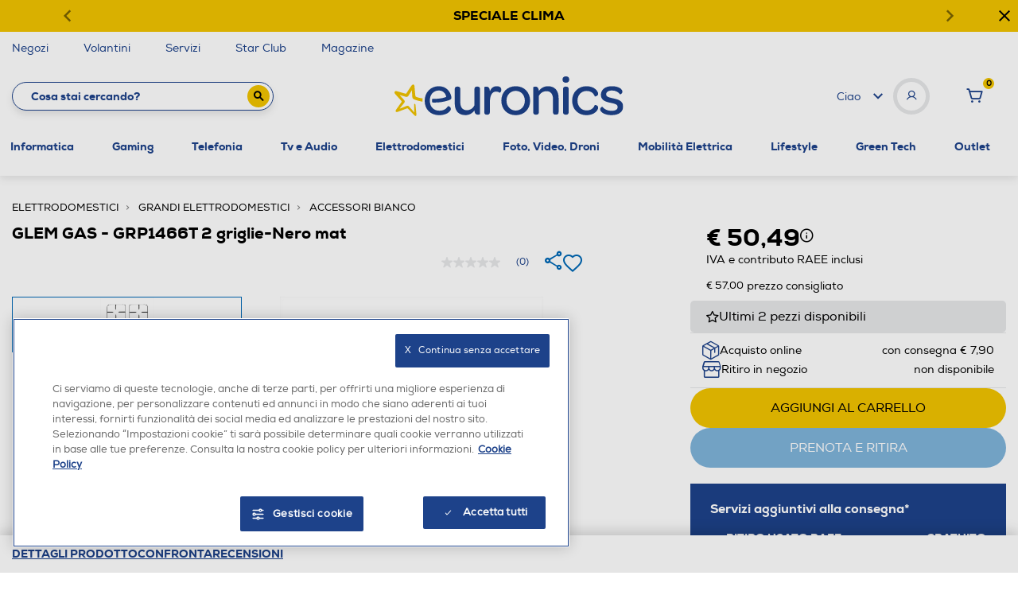

--- FILE ---
content_type: text/css; charset=UTF-8
request_url: https://display.ugc.bazaarvoice.com/static/euronics-it/main_site/177/19226/it_IT/stylesheets/screen.css
body_size: 51140
content:
@font-face { font-family: 'BVCustom';   src: url('[data-uri]') format('woff'); font-weight: normal; font-style: normal; } .bv-cv2-cleanslate dt:before,.bv-cv2-cleanslate li:before,.bv-cv2-cleanslate abbr:before,.bv-cv2-cleanslate dd:before,.bv-cv2-cleanslate dt:after,.bv-cv2-cleanslate li:after,.bv-cv2-cleanslate abbr:after,.bv-cv2-cleanslate dd:after{display:none!important}.bv-cv2-cleanslate,.bv-cv2-cleanslate h1,.bv-cv2-cleanslate h2,.bv-cv2-cleanslate h3,.bv-cv2-cleanslate h4,.bv-cv2-cleanslate h5,.bv-cv2-cleanslate h6,.bv-cv2-cleanslate p,.bv-cv2-cleanslate dl,.bv-cv2-cleanslate dt,.bv-cv2-cleanslate ol,.bv-cv2-cleanslate form,.bv-cv2-cleanslate select.bv-select-cleanslate,.bv-cv2-cleanslate option,.bv-cv2-cleanslate pre,.bv-cv2-cleanslate div,.bv-cv2-cleanslate caption,.bv-cv2-cleanslate thead,.bv-cv2-cleanslate ul,.bv-cv2-cleanslate li,.bv-cv2-cleanslate ul li,.bv-cv2-cleanslate ol li,.bv-cv2-cleanslate .bv-shared ul li,.bv-cv2-cleanslate .bv-shared ol li,.bv-cv2-cleanslate address,.bv-cv2-cleanslate blockquote,.bv-cv2-cleanslate dd,.bv-cv2-cleanslate fieldset,.bv-cv2-cleanslate iframe,.bv-cv2-cleanslate strong,.bv-cv2-cleanslate legend,.bv-cv2-cleanslate em,.bv-cv2-cleanslate s,.bv-cv2-cleanslate cite,.bv-cv2-cleanslate span,.bv-cv2-cleanslate input,.bv-cv2-cleanslate sup,.bv-cv2-cleanslate label,.bv-cv2-cleanslate dfn,.bv-cv2-cleanslate object,.bv-cv2-cleanslate big,.bv-cv2-cleanslate q,.bv-cv2-cleanslate font,.bv-cv2-cleanslate samp,.bv-cv2-cleanslate acronym,.bv-cv2-cleanslate small,.bv-cv2-cleanslate img,.bv-cv2-cleanslate strike,.bv-cv2-cleanslate code,.bv-cv2-cleanslate sub,.bv-cv2-cleanslate ins,.bv-cv2-cleanslate textarea,.bv-cv2-cleanslate var,.bv-cv2-cleanslate a,.bv-cv2-cleanslate abbr,.bv-cv2-cleanslate applet,.bv-cv2-cleanslate del,.bv-cv2-cleanslate kbd,.bv-cv2-cleanslate tt,.bv-cv2-cleanslate b,.bv-cv2-cleanslate i,.bv-cv2-cleanslate hr,.bv-cv2-cleanslate article,.bv-cv2-cleanslate aside,.bv-cv2-cleanslate dialog,.bv-cv2-cleanslate figure,.bv-cv2-cleanslate footer,.bv-cv2-cleanslate header,.bv-cv2-cleanslate hgroup,.bv-cv2-cleanslate menu,.bv-cv2-cleanslate nav,.bv-cv2-cleanslate section,.bv-cv2-cleanslate time,.bv-cv2-cleanslate mark,.bv-cv2-cleanslate audio,.bv-cv2-cleanslate video,.bv-cv2-cleanslate button{background-attachment:scroll!important;background-color:transparent!important;background-image:none!important;background-position:0 0!important;background-repeat:repeat!important;border-color:#000!important;border-color:currentColor!important;border-radius:0!important;border-style:none!important;border-width:medium!important;bottom:auto!important;box-sizing:content-box!important;clear:none!important;clip:auto!important;color:inherit!important;counter-increment:none!important;counter-reset:none!important;cursor:auto!important;direction:inherit!important;display:inline!important;float:none!important;font-family:inherit!important;font-size:inherit!important;font-style:inherit!important;font-variant:normal!important;font-weight:inherit!important;height:auto!important;left:auto!important;letter-spacing:normal!important;line-height:inherit!important;list-style-type:inherit!important;list-style-position:outside!important;list-style-image:none!important;margin:0!important;max-height:none!important;max-width:none!important;min-height:0!important;min-width:0!important;opacity:1!important;outline:invert none medium!important;overflow:visible!important;padding:0!important;position:static!important;quotes:'' ''!important;right:auto!important;table-layout:auto!important;text-align:inherit!important;text-decoration:inherit!important;text-indent:0!important;text-transform:none!important;top:auto!important;unicode-bidi:normal!important;vertical-align:baseline!important;visibility:inherit!important;white-space:normal!important;width:auto!important;word-spacing:normal!important;z-index:auto!important;filter:none!important;-moz-border-radius:0!important;-webkit-border-radius:0!important}.bv-cv2-cleanslate input,.bv-cv2-cleanslate button{box-sizing:border-box!important}.bv-cv2-cleanslate,.bv-cv2-cleanslate h3,.bv-cv2-cleanslate h5,.bv-cv2-cleanslate p,.bv-cv2-cleanslate h1,.bv-cv2-cleanslate dl,.bv-cv2-cleanslate dt,.bv-cv2-cleanslate h6,.bv-cv2-cleanslate ol,.bv-cv2-cleanslate form,.bv-cv2-cleanslate select.bv-select-cleanslate,.bv-cv2-cleanslate option,.bv-cv2-cleanslate pre,.bv-cv2-cleanslate div,.bv-cv2-cleanslate h2,.bv-cv2-cleanslate caption,.bv-cv2-cleanslate h4,.bv-cv2-cleanslate ul,.bv-cv2-cleanslate address,.bv-cv2-cleanslate blockquote,.bv-cv2-cleanslate dd,.bv-cv2-cleanslate fieldset,.bv-cv2-cleanslate textarea,.bv-cv2-cleanslate hr,.bv-cv2-cleanslate article,.bv-cv2-cleanslate aside,.bv-cv2-cleanslate dialog,.bv-cv2-cleanslate figure,.bv-cv2-cleanslate footer,.bv-cv2-cleanslate header,.bv-cv2-cleanslate hgroup,.bv-cv2-cleanslate menu,.bv-cv2-cleanslate nav,.bv-cv2-cleanslate section{display:block!important}.bv-cv2-cleanslate nav ul,.bv-cv2-cleanslate nav ol{list-style-type:none!important}.bv-cv2-cleanslate ul,.bv-cv2-cleanslate menu{list-style-type:disc!important}.bv-cv2-cleanslate ol{list-style-type:decimal!important}.bv-cv2-cleanslate ol ul,.bv-cv2-cleanslate ul ul,.bv-cv2-cleanslate menu ul,.bv-cv2-cleanslate ol menu,.bv-cv2-cleanslate ul menu,.bv-cv2-cleanslate menu menu{list-style-type:circle!important}.bv-cv2-cleanslate ol ol ul,.bv-cv2-cleanslate ol ul ul,.bv-cv2-cleanslate ol menu ul,.bv-cv2-cleanslate ol ol menu,.bv-cv2-cleanslate ol ul menu,.bv-cv2-cleanslate ol menu menu,.bv-cv2-cleanslate ul ol ul,.bv-cv2-cleanslate ul ul ul,.bv-cv2-cleanslate ul menu ul,.bv-cv2-cleanslate ul ol menu,.bv-cv2-cleanslate ul ul menu,.bv-cv2-cleanslate ul menu menu,.bv-cv2-cleanslate menu ol ul,.bv-cv2-cleanslate menu ul ul,.bv-cv2-cleanslate menu menu ul,.bv-cv2-cleanslate menu ol menu,.bv-cv2-cleanslate menu ul menu,.bv-cv2-cleanslate menu menu menu{list-style-type:square!important}.bv-cv2-cleanslate li,.bv-cv2-cleanslate ul li,.bv-cv2-cleanslate ol li,.bv-cv2-cleanslate .bv-shared ul li,.bv-cv2-cleanslate .bv-shared ol li{display:list-item!important;min-height:auto!important;min-width:auto!important}.bv-cv2-cleanslate strong{font-weight:700!important}.bv-cv2-cleanslate em{font-style:italic!important}.bv-cv2-cleanslate kbd,.bv-cv2-cleanslate samp,.bv-cv2-cleanslate code{font-family:monospace!important}.bv-cv2-cleanslate a,.bv-cv2-cleanslate a *,.bv-cv2-cleanslate input[type=submit],.bv-cv2-cleanslate input[type=radio],.bv-cv2-cleanslate input[type=checkbox],.bv-cv2-cleanslate select.bv-select-cleanslate{cursor:pointer!important}.bv-cv2-cleanslate a:hover{text-decoration:underline!important}.bv-cv2-cleanslate button,.bv-cv2-cleanslate input[type=submit]{text-align:center!important}.bv-cv2-cleanslate input[type=hidden]{display:none!important}.bv-cv2-cleanslate abbr[title],.bv-cv2-cleanslate acronym[title],.bv-cv2-cleanslate dfn[title]{cursor:help!important;border-bottom-width:1px!important;border-bottom-style:dotted!important}.bv-cv2-cleanslate ins{background-color:#ff9!important;color:#000!important}.bv-cv2-cleanslate del{text-decoration:line-through!important}.bv-cv2-cleanslate blockquote,.bv-cv2-cleanslate q{quotes:none!important}.bv-cv2-cleanslate blockquote:before,.bv-cv2-cleanslate blockquote:after,.bv-cv2-cleanslate q:before,.bv-cv2-cleanslate q:after,.bv-cv2-cleanslate li:before,.bv-cv2-cleanslate li:after,.bv-cv2-cleanslate ul li:before,.bv-cv2-cleanslate ul li:after,.bv-cv2-cleanslate ol li:before,.bv-cv2-cleanslate ol li:after,.bv-cv2-cleanslate .bv-shared ul li:before,.bv-cv2-cleanslate .bv-shared ul li:after,.bv-cv2-cleanslate .bv-shared ol li:before,.bv-cv2-cleanslate .bv-shared ol li:after{content:''!important}.bv-cv2-cleanslate input,.bv-cv2-cleanslate select.bv-select-cleanslate{vertical-align:middle!important}.bv-cv2-cleanslate select.bv-select-cleanslate,.bv-cv2-cleanslate textarea,.bv-cv2-cleanslate input{border:1px solid #ccc!important}.bv-cv2-cleanslate hr{display:block!important;height:1px!important;border:0!important;border-top:1px solid #ccc!important;margin:1em 0!important}.bv-cv2-cleanslate [dir=rtl]{direction:rtl!important}.bv-cv2-cleanslate mark{background-color:#ff9!important;color:#000!important;font-style:italic!important;font-weight:700!important}.bv-cv2-cleanslate{color:#000!important;direction:ltr!important;font-family:'Times New Roman',Times,serif!important;font-size:medium!important;font-style:normal!important;font-weight:400!important;line-height:1!important;list-style-type:disc!important;text-align:left!important;text-decoration:none!important}.bv-cv2-cleanslate .bv-core-container-177 .bv-author-avatar{overflow:hidden!important;position:relative!important;float:left!important}.bv-cv2-cleanslate .bv-core-container-177 .bv-author-avatar-nickname{display:none!important}.bv-cv2-cleanslate .bv-core-container-177 .bv-author{position:relative!important;display:inline!important}.bv-cv2-cleanslate .bv-core-container-177 .bv-author h3,.bv-cv2-cleanslate .bv-core-container-177 .bv-author h4{text-transform:none!important}.bv-cv2-cleanslate .bv-core-container-177 .bv-author-no-avatar{font-family:'BVCustom','times new roman'!important;text-decoration:none!important;word-wrap:normal!important;color:#bbb!important;font-size:61px!important;display:block!important;width:50px!important;height:50px!important;padding:0!important;line-height:54px!important;background-color:transparent!important;text-shadow:none!important;-webkit-border-radius:4px!important;border-radius:4px!important}.bv-cv2-cleanslate .bv-core-container-177 .bv-author-thumb{width:50px!important;height:50px!important}.bv-cv2-cleanslate .bv-core-container-177 .bv-author-avatar .bv-author-thumb{position:absolute!important;top:0!important;left:0!important}.bv-cv2-cleanslate .bv-core-container-177 .bv-avatar-popup-target:hover span{cursor:pointer!important}.bv-cv2-cleanslate .bv-core-container-177 .bv-avatar-popup-target,.bv-cv2-cleanslate .bv-core-container-177 .bv-avatar-author-name{text-transform:none!important;line-height:16px!important;display:inline-block!important}.bv-cv2-cleanslate .bv-core-container-177 .bv-fullprofile-popup-target{display:inline-block!important}.bv-cv2-cleanslate .bv-core-container-177 .bvie8 .bv-author-no-avatar{line-height:47px!important}.bv-cv2-cleanslate .bv-core-container-177 .bvie9 .bv-author-no-avatar{line-height:64px!important}.bv-cv2-cleanslate .bv-core-container-177 .bv-author-profile .bv-author-cdv,.bv-cv2-cleanslate .bv-core-container-177 .bv-mbox-fullprofile .bv-author-cdv{clear:both!important;border-top:0!important;padding:5px 0!important;zoom:1!important}.bv-cv2-cleanslate .bv-core-container-177 .bv-author-profile .bv-author-cdv:before,.bv-cv2-cleanslate .bv-core-container-177 .bv-mbox-fullprofile .bv-author-cdv:before,.bv-cv2-cleanslate .bv-core-container-177 .bv-author-profile .bv-author-cdv:after,.bv-cv2-cleanslate .bv-core-container-177 .bv-mbox-fullprofile .bv-author-cdv:after{content:""!important;display:table!important}.bv-cv2-cleanslate .bv-core-container-177 .bv-author-profile .bv-author-cdv:after,.bv-cv2-cleanslate .bv-core-container-177 .bv-mbox-fullprofile .bv-author-cdv:after{clear:both!important}.bv-cv2-cleanslate .bv-core-container-177 .bv-author-profile .bv-author-cdv .bv-author-userinfo-value,.bv-cv2-cleanslate .bv-core-container-177 .bv-mbox-fullprofile .bv-author-cdv .bv-author-userinfo-value{font-weight:700!important}.bv-cv2-cleanslate .bv-core-container-177 .bv-author-profile .bv-author-userinfo,.bv-cv2-cleanslate .bv-core-container-177 .bv-mbox-fullprofile .bv-author-userinfo,.bv-cv2-cleanslate .bv-core-container-177 .bv-author-profile .bv-content-author-badges,.bv-cv2-cleanslate .bv-core-container-177 .bv-mbox-fullprofile .bv-content-author-badges,.bv-cv2-cleanslate .bv-core-container-177 .bv-author-profile .bv-author-avatar,.bv-cv2-cleanslate .bv-core-container-177 .bv-mbox-fullprofile .bv-author-avatar,.bv-cv2-cleanslate .bv-core-container-177 .bv-author-profile .bv-author-userstats,.bv-cv2-cleanslate .bv-core-container-177 .bv-mbox-fullprofile .bv-author-userstats{margin:0 10px!important}.bv-cv2-cleanslate .bv-core-container-177 .bv-author-profile .bv-author-userstats .bv-author-userstats-value,.bv-cv2-cleanslate .bv-core-container-177 .bv-mbox-fullprofile .bv-author-userstats .bv-author-userstats-value{font-weight:700!important}.bv-cv2-cleanslate .bv-core-container-177 .bv-author-profile .bv-badge,.bv-cv2-cleanslate .bv-core-container-177 .bv-mbox-fullprofile .bv-badge{margin:5px 0!important;text-align:center!important}.bv-cv2-cleanslate .bv-core-container-177 .bv-author-profile .bv-badge .bv-badge-label,.bv-cv2-cleanslate .bv-core-container-177 .bv-mbox-fullprofile .bv-badge .bv-badge-label{float:none!important;padding-right:20px!important}.bv-cv2-cleanslate .bv-core-container-177 .bv-author-profile .bv-badge-image img,.bv-cv2-cleanslate .bv-core-container-177 .bv-mbox-fullprofile .bv-badge-image img{max-height:25px!important}.bv-cv2-cleanslate .bv-core-container-177 .bv-popup-prosnap:after{border-bottom-color:#fff!important}.bv-cv2-cleanslate .bv-core-container-177 .bv-popup-prosnap{width:320px!important;left:0!important;position:relative!important;background-color:#555!important;zoom:1!important}.bv-cv2-cleanslate .bv-core-container-177 .bv-popup-prosnap:before,.bv-cv2-cleanslate .bv-core-container-177 .bv-popup-prosnap:after{content:""!important;display:table!important}.bv-cv2-cleanslate .bv-core-container-177 .bv-popup-prosnap:after{clear:both!important}.bv-cv2-cleanslate .bv-core-container-177 .bv-popup-prosnap .bv-popup-inner{overflow:hidden!important;position:relative!important}.bv-cv2-cleanslate .bv-core-container-177 .bv-popup-prosnap .bv-author-avatar{margin:15px!important;height:50px!important}.bv-cv2-cleanslate .bv-core-container-177 .bv-popup-prosnap .bv-popup-prosnap-userinfo{position:relative!important;width:75%!important;float:right!important;background-color:#f7f7f7!important;padding:0 0 10px!important;zoom:1!important;min-height:210px!important}.bv-cv2-cleanslate .bv-core-container-177 .bv-popup-prosnap .bv-popup-prosnap-userinfo:before,.bv-cv2-cleanslate .bv-core-container-177 .bv-popup-prosnap .bv-popup-prosnap-userinfo:after{content:""!important;display:table!important}.bv-cv2-cleanslate .bv-core-container-177 .bv-popup-prosnap .bv-popup-prosnap-userinfo:after{clear:both!important}.bv-cv2-cleanslate .bv-core-container-177 .bv-popup-prosnap .bv-popup-prosnap-userinfo .bv-author-userstats{width:33.33333%!important;margin:0 0 0 -33.33333%!important;text-align:center!important;color:#fff!important;position:absolute!important;top:80px!important;left:0!important}.bv-cv2-cleanslate .bv-core-container-177 .bv-popup-prosnap .bv-popup-prosnap-userinfo .bv-author-userstats .bv-author-userstats-reviews,.bv-cv2-cleanslate .bv-core-container-177 .bv-popup-prosnap .bv-popup-prosnap-userinfo .bv-author-userstats .bv-author-userstats-answers,.bv-cv2-cleanslate .bv-core-container-177 .bv-popup-prosnap .bv-popup-prosnap-userinfo .bv-author-userstats .bv-author-userstats-questions,.bv-cv2-cleanslate .bv-core-container-177 .bv-popup-prosnap .bv-popup-prosnap-userinfo .bv-author-userstats .bv-author-userstats-votes{padding:15px 0!important;border-top:1px solid #000!important}.bv-cv2-cleanslate .bv-core-container-177 .bv-popup-prosnap .bv-popup-prosnap-userinfo .bv-author-userstats-value{font-size:20px!important;display:block!important}.bv-cv2-cleanslate .bv-core-container-177 .bv-popup-prosnap .bv-popup-prosnap-userinfo .bv-author-userstats-helper-data{font-size:.8em!important;display:block!important}.bv-cv2-cleanslate .bv-core-container-177 .bv-popup-prosnap .bv-popup-prosnap-userinfo .bv-content-author-name,.bv-cv2-cleanslate .bv-core-container-177 .bv-popup-prosnap .bv-popup-prosnap-userinfo .bv-author-location{background-color:#fff!important;padding:0 15px!important;white-space:nowrap!important;overflow:hidden!important;color:#000!important}.bv-cv2-cleanslate .bv-core-container-177 .bv-popup-prosnap .bv-popup-prosnap-userinfo .bv-content-author-name span,.bv-cv2-cleanslate .bv-core-container-177 .bv-popup-prosnap .bv-popup-prosnap-userinfo .bv-author-location span{white-space:nowrap!important}.bv-cv2-cleanslate .bv-core-container-177 .bv-popup-prosnap .bv-popup-prosnap-userinfo .bv-content-author-name{font-size:18px!important;line-height:26px!important;height:26px!important;padding-top:18px!important}.bv-cv2-cleanslate .bv-core-container-177 .bv-popup-prosnap .bv-popup-prosnap-userinfo .bv-author-location{font-size:12px!important;line-height:18px!important;text-overflow:ellipsis!important;height:18px!important;padding-bottom:18px!important;border-bottom:1px solid #999!important}.bv-cv2-cleanslate .bv-core-container-177 .bv-popup-prosnap .bv-popup-prosnap-userinfo .bv-author-userinfo,.bv-cv2-cleanslate .bv-core-container-177 .bv-popup-prosnap .bv-popup-prosnap-userinfo .bv-content-author-badges{font-weight:400!important;padding:6px 0!important;margin:0 15px!important}.bv-cv2-cleanslate .bv-core-container-177 .bv-popup-prosnap .bv-popup-prosnap-userinfo .bv-author-userinfo{padding:0!important}.bv-cv2-cleanslate .bv-core-container-177 .bv-popup-prosnap .bv-popup-prosnap-userinfo .bv-author-userinfo .bv-author-userinfo-data,.bv-cv2-cleanslate .bv-core-container-177 .bv-popup-prosnap .bv-popup-prosnap-userinfo .bv-author-userinfo .bv-author-userinfo-value{float:left!important}.bv-cv2-cleanslate .bv-core-container-177 .bv-popup-prosnap .bv-popup-prosnap-userinfo .bv-author-userinfo .bv-no-userinfo{position:absolute!important;top:62.5%!important;left:50%!important;height:40px!important;width:40px!important;margin:-10px 0 0 -20px!important;font-family:'BVCustom'!important;font-size:40px!important;line-height:40px!important;text-align:center!important;color:#ccc!important;text-shadow:rgba(255,255,255,.5)!important}.bv-cv2-cleanslate .bv-core-container-177 .bv-popup-prosnap .bv-popup-prosnap-userinfo .bv-author-userinfo .bv-author-userinfo-data{margin-right:10px!important}.bv-cv2-cleanslate .bv-core-container-177 .bv-popup-prosnap .bv-popup-prosnap-userinfo .bv-author-userinfo .bv-gender{font-weight:700!important}.bv-cv2-cleanslate .bv-core-container-177 .bv-popup-prosnap .bv-action-bar{width:75%!important;border-width:0!important;border:0!important;margin:0!important;padding:0 0 30px!important;text-align:center!important;float:right!important;background-color:#f7f7f7!important}.bv-cv2-cleanslate .bv-core-container-177 .bv-popup-prosnap .bv-action-bar .bv-view-profile{float:none!important;display:block!important;margin:0 15px!important;white-space:nowrap!important;color:#000!important;font-size:14px!important;line-height:19.5px!important;font-family:"Euronics Regular","Euronics Heavy"!important;font-style:normal!important;font-weight:400!important;font-variant:normal!important;text-decoration:none!important;text-transform:none!important;text-shadow:none!important;background-image:-webkit-gradient(linear,left top,left bottom,color-stop(0,rgba(255,255,255,.1)),color-stop(1,rgba(255,255,255,0)))!important;background-image:-webkit-linear-gradient(top,rgba(255,255,255,.1) 0,rgba(255,255,255,0) 100%)!important;background-image:-moz-linear-gradient(top,rgba(255,255,255,.1) 0,rgba(255,255,255,0) 100%)!important;background-image:-o-linear-gradient(top,rgba(255,255,255,.1) 0,rgba(255,255,255,0) 100%)!important;background-image:linear-gradient(top,rgba(255,255,255,.1) 0,rgba(255,255,255,0) 100%)!important;background-color:#f1c400!important;-webkit-box-shadow:inset 0 1px 0 rgba(255,255,255,.2)!important;box-shadow:inset 0 1px 0 rgba(255,255,255,.2)!important;padding-top:.5em!important;padding-right:1em!important;padding-bottom:.5em!important;padding-left:1em!important;-webkit-border-radius:800px 800px 800px 800px!important;border-radius:800px 800px 800px 800px!important;border-top-width:0!important;border-top-style:none!important;border-top-color:#ddd!important;border-right-width:0!important;border-right-style:none!important;border-right-color:#ddd!important;border-bottom-width:0!important;border-bottom-style:none!important;border-bottom-color:#ddd!important;border-left-width:0!important;border-left-style:none!important;border-left-color:#ddd!important}.bv-cv2-cleanslate .bv-core-container-177 .bv-popup-prosnap .bv-action-bar .bv-view-profile:hover{color:#000!important;font-size:14px!important;line-height:19.5px!important;font-family:"Euronics Regular","Euronics Heavy"!important;font-style:normal!important;font-weight:400!important;font-variant:normal!important;text-decoration:none!important;text-transform:none!important;text-shadow:none!important;background-image:none!important;background-color:#f1c400!important;border-color:#f1c400!important;-webkit-box-shadow:none!important;box-shadow:none!important;border-top-width:0!important;border-top-style:none!important;border-top-color:#ddd!important;border-right-width:0!important;border-right-style:none!important;border-right-color:#ddd!important;border-bottom-width:0!important;border-bottom-style:none!important;border-bottom-color:#ddd!important;border-left-width:0!important;border-left-style:none!important;border-left-color:#ddd!important}.bv-cv2-cleanslate .bv-core-container-177 .bv-content-data-summary .bv-content-meta .bv-author{text-decoration:none!important}.bv-cv2-cleanslate .bv-core-container-177 .bv-content-data-summary .bv-content-meta h3,.bv-cv2-cleanslate .bv-core-container-177 .bv-content-data-summary .bv-content-meta h3.bv-author,.bv-cv2-cleanslate .bv-core-container-177 .bv-content-data-summary .bv-content-meta .bv-author.bv-content-author-name,.bv-cv2-cleanslate .bv-core-container-177 .bv-content-data-summary .bv-content-meta .bv-author.bv-content-author-department{text-decoration:none!important}.bv-cv2-cleanslate .bv-core-container-177 .bv-content-data-summary .bv-content-meta button.bv-fullprofile-popup-target h3{cursor:pointer!important}.bv-cv2-cleanslate .bv-core-container-177 .bv-content-item.bv-content-review{display:-webkit-box!important;display:-moz-box!important;display:-ms-flexbox!important;display:-webkit-flex!important;display:flex!important;-webkit-box-sizing:border-box!important;-moz-box-sizing:border-box!important;box-sizing:border-box!important}.bv-cv2-cleanslate .bv-core-container-177 .bv-content-item.bv-content-review .bv-author-profile{width:25%!important;padding:25px 0!important;display:-webkit-box!important;display:-moz-box!important;display:-ms-flexbox!important;display:-webkit-flex!important;display:flex!important}.bv-cv2-cleanslate .bv-core-container-177 .bv-content-item.bv-content-review .bv-author-profile .bv-inline-profile{width:100%!important;font-size:14px!important;color:#323232!important;overflow:hidden!important}.bv-cv2-cleanslate .bv-core-container-177 .bv-content-item.bv-content-review .bv-author-profile .bv-inline-profile .bv-author-avatar-nickname{display:block!important}.bv-cv2-cleanslate .bv-core-container-177 .bv-content-item.bv-content-review .bv-author-profile .bv-inline-profile .bv-author-avatar{float:none!important;margin-bottom:10px!important}.bv-cv2-cleanslate .bv-core-container-177 .bv-content-item.bv-content-review .bv-author-profile .bv-inline-profile .bv-author-avatar span{float:left!important;margin-right:5px!important}.bv-cv2-cleanslate .bv-core-container-177 .bv-content-item.bv-content-review .bv-author-profile .bv-inline-profile .bv-popup-prosnap-userinfo .bv-content-author-name{display:none!important}.bv-cv2-cleanslate .bv-core-container-177 .bv-content-item.bv-content-review .bv-author-profile .bv-inline-profile .bv-content-author-name{margin:0!important;max-width:65%!important;float:left!important}.bv-cv2-cleanslate .bv-core-container-177 .bv-content-item.bv-content-review .bv-author-profile .bv-inline-profile .bv-author-location{margin:0 10px!important}.bv-cv2-cleanslate .bv-core-container-177 .bv-content-item.bv-content-review .bv-author-profile .bv-inline-profile .bv-content-author-name{margin-top:4px!important}.bv-cv2-cleanslate .bv-core-container-177 .bv-content-item.bv-content-review .bv-author-profile .bv-inline-profile .bv-content-author-name .bv-author{word-wrap:break-word!important;float:none!important}.bv-cv2-cleanslate .bv-core-container-177 .bv-content-item.bv-content-review .bv-author-profile .bv-inline-profile .bv-author-userinfo .bv-no-userinfo{display:none!important}.bv-cv2-cleanslate .bv-core-container-177 .bv-content-item.bv-content-review .bv-author-profile .bv-inline-profile .bv-author-userstats{clear:both!important;zoom:1!important;margin:5px 10px!important}.bv-cv2-cleanslate .bv-core-container-177 .bv-content-item.bv-content-review .bv-author-profile .bv-inline-profile .bv-author-userstats:before,.bv-cv2-cleanslate .bv-core-container-177 .bv-content-item.bv-content-review .bv-author-profile .bv-inline-profile .bv-author-userstats:after{content:""!important;display:table!important}.bv-cv2-cleanslate .bv-core-container-177 .bv-content-item.bv-content-review .bv-author-profile .bv-inline-profile .bv-author-userstats:after{clear:both!important}.bv-cv2-cleanslate .bv-core-container-177 .bv-content-item.bv-content-review .bv-author-profile .bv-inline-profile .bv-author-userstats .bv-author-userstats-reviews,.bv-cv2-cleanslate .bv-core-container-177 .bv-content-item.bv-content-review .bv-author-profile .bv-inline-profile .bv-author-userstats .bv-author-userstats-answers,.bv-cv2-cleanslate .bv-core-container-177 .bv-content-item.bv-content-review .bv-author-profile .bv-inline-profile .bv-author-userstats .bv-author-userstats-votes{float:left!important;clear:both!important}.bv-cv2-cleanslate .bv-core-container-177 .bv-content-item.bv-content-review .bv-author-profile .bv-inline-profile .bv-author.bv-fullprofile-popup-target h3{cursor:pointer!important}@media screen and (max-width: 736px){.bv-cv2-cleanslate .bv-core-container-177 .bv-content-item.bv-content-review{ display:block!important}.bv-cv2-cleanslate .bv-core-container-177 .bv-content-item.bv-content-review .bv-author-profile{display:block!important;width:auto!important;padding:0!important;float:left!important}.bv-cv2-cleanslate .bv-core-container-177 .bv-content-item.bv-content-review .bv-author-profile .bv-inline-profile{background-color:transparent!important;border:0!important}.bv-cv2-cleanslate .bv-core-container-177 .bv-content-item.bv-content-review .bv-author-profile .bv-inline-profile .bv-author-avatar{margin-top:10px!important}.bv-cv2-cleanslate .bv-core-container-177 .bv-content-item.bv-content-review .bv-author-profile .bv-inline-profile .bv-author-avatar .bv-author-avatar-nickname{display:none!important}.bv-cv2-cleanslate .bv-core-container-177 .bv-content-item.bv-content-review .bv-author-profile .bv-inline-profile .bv-author{display:none!important}.bv-cv2-cleanslate .bv-core-container-177 .bv-content-item.bv-content-review .bv-author-profile .bv-inline-profile .bv-popup-prosnap-userinfo{display:none!important}.bv-cv2-cleanslate .bv-core-container-177 .bv-content-item.bv-content-review .bv-author-profile .bv-inline-profile .bv-author.bv-fullprofile-popup-target h3{cursor:pointer!important}}.bv-cv2-cleanslate .bv-core-container-177 .bv-popup-profull{width:75%!important}.bv-cv2-cleanslate .bv-core-container-177 .bv-popup-profull:after,.bv-cv2-cleanslate .bv-core-container-177 .bv-popup-profull:before{border:0!important}.bv-cv2-cleanslate .bv-core-container-177 .bv-popup-profull .bv-content-author-name,.bv-cv2-cleanslate .bv-core-container-177 .bv-popup-profull .bv-author-location{padding:0 20px!important;overflow:hidden!important;color:#000!important}.bv-cv2-cleanslate .bv-core-container-177 .bv-popup-profull .bv-content-author-name{padding-top:20px!important}.bv-cv2-cleanslate .bv-core-container-177 .bv-popup-profull .bv-content-author-name .bv-author{font-size:22px!important;line-height:100%!important;display:block!important}.bv-cv2-cleanslate .bv-core-container-177 .bv-popup-profull .bv-author-location{font-size:12px!important;white-space:nowrap!important}.bv-cv2-cleanslate .bv-core-container-177 .bv-popup-profull .bv-author-location span{white-space:nowrap!important}.bv-cv2-cleanslate .bv-core-container-177 .bv-popup-profull .bv-fullpro-archive{position:relative!important}.bv-cv2-cleanslate .bv-core-container-177 .bv-popup-profull .bv-fullpro-archive .bv-fullpro-archive-container{display:block!important;position:relative!important}.bv-cv2-cleanslate .bv-core-container-177 .bv-popup-profull .bv-fullpro-archive .bv-fullpro-archive-container .bv-fullpro-tab-container{position:relative!important;height:50px!important;border-top:1px solid #d9d9d9!important;border-bottom:1px solid #d9d9d9!important;background-color:transparent!important;margin-top:10px!important}.bv-cv2-cleanslate .bv-core-container-177 .bv-popup-profull .bv-fullpro-archive .bv-fullpro-archive-container .bv-fullpro-tab-container .bv-fullpro-tabs{position:absolute!important;bottom:-1px!important;_bottom:-1px!important;left:10px!important}.bv-cv2-cleanslate .bv-core-container-177 .bv-popup-profull .bv-fullpro-archive .bv-fullpro-archive-container .bv-fullpro-tab-container .bv-fullpro-tabs li{display:block!important;float:left!important;margin-left:5px!important}.bv-cv2-cleanslate .bv-core-container-177 .bv-popup-profull .bv-fullpro-archive .bv-fullpro-archive-container .bv-fullpro-tab-container .bv-fullpro-tabs li a{color:#333!important;font-size:11px!important;font-weight:700!important;padding:8px 18px!important;display:block!important;text-decoration:none!important;border:1px solid #d9d9d9!important;border-bottom:1px solid #d9d9d9!important;background-color:transparent!important}.bv-cv2-cleanslate .bv-core-container-177 .bv-popup-profull .bv-fullpro-archive .bv-fullpro-archive-container .bv-fullpro-tab-container .bv-fullpro-tabs li a span{font-weight:400!important}.bv-cv2-cleanslate .bv-core-container-177 .bv-popup-profull .bv-fullpro-archive .bv-fullpro-archive-container .bv-fullpro-tab-container .bv-fullpro-tabs li a.bv-active{background-color:#fff!important;background-image:none!important;border-bottom:1px solid #fff!important}.bv-cv2-cleanslate .bv-core-container-177 .bv-popup-profull .bv-fullpro-archive .bv-fullpro-archive-container .bv-fullpro-archive-content{height:auto!important;background:#fff!important;padding-top:10px!important}.bv-cv2-cleanslate .bv-core-container-177 .bv-popup-profull .bv-fullpro-archive .bv-fullpro-archive-container .bv-fullpro-archive-content .bv-content-list-reviews{display:block!important}.bv-cv2-cleanslate .bv-core-container-177 .bv-popup-profull .bv-fullpro-archive .bv-fullpro-archive-container .bv-fullpro-archive-content .bv-content-item.bv-no-userinfo{border-bottom:0!important;padding-top:100px!important;padding-bottom:100px!important;position:relative!important;top:62.5%!important;left:46%!important;height:40px!important;width:40px!important;margin:-10px 0 0 -20px!important;font-family:'BVCustom'!important;font-size:40px!important;line-height:40px!important;text-align:center!important;color:#ccc!important;text-shadow:rgba(255,255,255,.5)!important}.bv-cv2-cleanslate .bv-core-container-177 .bv-popup-profull .bv-fullpro-archive .bv-fullpro-archive-container .bv-fullpro-archive-content .bv-content-top-review .bv-content-item-product-image-offset-off{width:100%!important}.bv-cv2-cleanslate .bv-core-container-177 .bv-mbox-fullprofile .bv-popup-profull{width:100%!important;float:none!important}.bv-cv2-cleanslate .bv-core-container-177 .bv-mbox-fullprofile .bv-content-summary-title p{font-weight:700!important;color:#323232!important}.bv-cv2-cleanslate .bv-core-container-177 .bv-mbox-fullprofile .bv-mbox-content-container .bv-mbox-multi .bv-content-item .bv-secondary-content-link,.bv-cv2-cleanslate .bv-core-container-177 .bv-mbox-fullprofile .bv-mbox-content-container .bv-mbox-multi .bv-content-item .bv-secondary-content-link .bv-content-title,.bv-cv2-cleanslate .bv-core-container-177 .bv-mbox-fullprofile .bv-mbox-content-container .bv-mbox-multi .bv-content-item .bv-secondary-content-link .bv-content-data-label{cursor:default!important;text-decoration:none!important}.bv-cv2-cleanslate .bv-core-container-177 .bv-sidebar .bv-author-avatar,.bv-cv2-cleanslate .bv-core-container-177 .bv-mbox-fullprofile .bv-sidebar .bv-author-avatar{float:none!important;min-height:150px!important}.bv-cv2-cleanslate .bv-core-container-177 .bv-sidebar .bv-author-avatar .bv-author-thumb,.bv-cv2-cleanslate .bv-core-container-177 .bv-mbox-fullprofile .bv-sidebar .bv-author-avatar .bv-author-thumb{width:100%!important;height:auto!important;position:relative!important;z-index:1!important}.bv-cv2-cleanslate .bv-core-container-177 .bv-sidebar .bv-author-avatar .bv-author-no-avatar,.bv-cv2-cleanslate .bv-core-container-177 .bv-mbox-fullprofile .bv-sidebar .bv-author-avatar .bv-author-no-avatar{position:absolute!important;width:100%!important;font-size:150px!important;line-height:100%!important;text-align:center!important;top:0!important}.bv-cv2-cleanslate .bv-core-container-177 .bv-sidebar .bv-badge,.bv-cv2-cleanslate .bv-core-container-177 .bv-mbox-fullprofile .bv-sidebar .bv-badge{position:relative!important;padding-left:25px!important}.bv-cv2-cleanslate .bv-core-container-177 .bv-sidebar .bv-badge .bv-badge-icon,.bv-cv2-cleanslate .bv-core-container-177 .bv-mbox-fullprofile .bv-sidebar .bv-badge .bv-badge-icon{position:absolute!important;left:0!important}.bv-cv2-cleanslate .bv-core-container-177 .bv-sidebar .bv-badge .bv-badge-label,.bv-cv2-cleanslate .bv-core-container-177 .bv-mbox-fullprofile .bv-sidebar .bv-badge .bv-badge-label{white-space:nowrap!important;text-overflow:ellipsis!important;overflow:hidden!important;display:block!important;padding:0!important}.bv-cv2-cleanslate .bv-core-container-177 .bv-sidebar .bv-author-profile-userinfo,.bv-cv2-cleanslate .bv-core-container-177 .bv-mbox-fullprofile .bv-sidebar .bv-author-profile-userinfo{color:#999!important;font-family:"Euronics Regular"!important;font-size:14px!important;font-style:normal!important;font-weight:400!important;text-decoration:none!important;text-transform:none!important;line-height:19.5px!important}.bv-cv2-cleanslate .bv-core-container-177 .bv-sidebar .bv-author-profile-userinfo .bv-content-author-name,.bv-cv2-cleanslate .bv-core-container-177 .bv-mbox-fullprofile .bv-sidebar .bv-author-profile-userinfo .bv-content-author-name{margin:0 10px 10px 10px!important}.bv-cv2-cleanslate .bv-core-container-177 .bv-sidebar .bv-author-profile-userinfo dd,.bv-cv2-cleanslate .bv-core-container-177 .bv-mbox-fullprofile .bv-sidebar .bv-author-profile-userinfo dd{margin-bottom:20px!important}.bv-cv2-cleanslate .bv-core-container-177 .bv-sidebar .bv-author-profile-userinfo .bv-author-userstats-list li,.bv-cv2-cleanslate .bv-core-container-177 .bv-mbox-fullprofile .bv-sidebar .bv-author-profile-userinfo .bv-author-userstats-list li{clear:both!important;padding:3px 0!important}.bv-cv2-cleanslate .bv-core-container-177 .bv-sidebar .bv-author-profile-userinfo .bv-author-userstats-list .bv-author-userstats-value,.bv-cv2-cleanslate .bv-core-container-177 .bv-mbox-fullprofile .bv-sidebar .bv-author-profile-userinfo .bv-author-userstats-list .bv-author-userstats-value{float:right!important;font-weight:700!important;padding:0 4px!important;-webkit-border-radius:3px!important;border-radius:3px!important;background-color:rgba(0,0,0,.5)!important}.bv-cv2-cleanslate .bv-core-container-177 .bv-sidebar .bv-no-userinfo,.bv-cv2-cleanslate .bv-core-container-177 .bv-mbox-fullprofile .bv-sidebar .bv-no-userinfo{display:none!important}.bv-cv2-cleanslate .bv-core-container-177 .bv-mbox-injection-target .bv-content-item-product-image-offset{width:100%!important}.bv-cv2-cleanslate .bv-core-container-177 .bv-mbox-injection-target .bv-subject-image{width:50px!important;float:left!important;position:absolute!important}.bv-cv2-cleanslate .bv-core-container-177 .bv-mbox-injection-target .bv-subject-name-header{display:none!important}.bv-cv2-cleanslate .bv-core-container-177 .bv-mbox-multi .bv-mbox-current .bv-content-rating,.bv-cv2-cleanslate .bv-core-container-177 .bv-mbox-fullprofile .bv-mbox-current .bv-content-rating,.bv-cv2-cleanslate .bv-core-container-177 .bv-mbox-multi .bv-mbox-current .bv-content-meta-wrapper,.bv-cv2-cleanslate .bv-core-container-177 .bv-mbox-fullprofile .bv-mbox-current .bv-content-meta-wrapper{display:block!important}.bv-cv2-cleanslate .bv-core-container-177 .bv-profull-sidebar{width:25%!important;zoom:1!important;vertical-align:top!important}.bv-cv2-cleanslate .bv-core-container-177 .bv-profull-sidebar .bv-sidebar{padding:20px!important}@media screen and (max-width: 736px){.bv-cv2-cleanslate .bv-core-container-177 .bv-profull-sidebar,.bv-cv2-cleanslate .bv-core-container-177 .bv-mbox-fullprofile .bv-profull-sidebar{ display:block!important;width:100%!important}.bv-cv2-cleanslate .bv-core-container-177 .bv-profull-sidebar .bv-sidebar,.bv-cv2-cleanslate .bv-core-container-177 .bv-mbox-fullprofile .bv-profull-sidebar .bv-sidebar{padding:10px!important}.bv-cv2-cleanslate .bv-core-container-177 .bv-profull-sidebar .bv-sidebar .bv-content-author-name,.bv-cv2-cleanslate .bv-core-container-177 .bv-mbox-fullprofile .bv-profull-sidebar .bv-sidebar .bv-content-author-name{display:none!important}.bv-cv2-cleanslate .bv-core-container-177 .bv-profull-sidebar .bv-sidebar .bv-author-avatar,.bv-cv2-cleanslate .bv-core-container-177 .bv-mbox-fullprofile .bv-profull-sidebar .bv-sidebar .bv-author-avatar{float:left!important;width:50px!important;height:50px!important;margin:0!important;min-height:0!important}.bv-cv2-cleanslate .bv-core-container-177 .bv-profull-sidebar .bv-sidebar .bv-author-avatar .bv-author-no-avatar,.bv-cv2-cleanslate .bv-core-container-177 .bv-mbox-fullprofile .bv-profull-sidebar .bv-sidebar .bv-author-avatar .bv-author-no-avatar{width:50px!important;font-size:50px!important;height:50px!important;line-height:50px!important}.bv-cv2-cleanslate .bv-core-container-177 .bv-profull-sidebar .bv-sidebar .bv-author-profile-userinfo,.bv-cv2-cleanslate .bv-core-container-177 .bv-mbox-fullprofile .bv-profull-sidebar .bv-sidebar .bv-author-profile-userinfo{margin-left:60px!important}.bv-cv2-cleanslate .bv-core-container-177 .bv-profull-sidebar .bv-sidebar .bv-author-profile-userinfo dd,.bv-cv2-cleanslate .bv-core-container-177 .bv-mbox-fullprofile .bv-profull-sidebar .bv-sidebar .bv-author-profile-userinfo dd{margin-bottom:10px!important;zoom:1!important}.bv-cv2-cleanslate .bv-core-container-177 .bv-profull-sidebar .bv-sidebar .bv-author-profile-userinfo dd:before,.bv-cv2-cleanslate .bv-core-container-177 .bv-mbox-fullprofile .bv-profull-sidebar .bv-sidebar .bv-author-profile-userinfo dd:before,.bv-cv2-cleanslate .bv-core-container-177 .bv-profull-sidebar .bv-sidebar .bv-author-profile-userinfo dd:after,.bv-cv2-cleanslate .bv-core-container-177 .bv-mbox-fullprofile .bv-profull-sidebar .bv-sidebar .bv-author-profile-userinfo dd:after{content:""!important;display:table!important}.bv-cv2-cleanslate .bv-core-container-177 .bv-profull-sidebar .bv-sidebar .bv-author-profile-userinfo dd:after,.bv-cv2-cleanslate .bv-core-container-177 .bv-mbox-fullprofile .bv-profull-sidebar .bv-sidebar .bv-author-profile-userinfo dd:after{clear:both!important}.bv-cv2-cleanslate .bv-core-container-177 .bv-profull-sidebar .bv-sidebar .bv-author-profile-userinfo dd .bv-author-userstats-list li .bv-author-userstats-value,.bv-cv2-cleanslate .bv-core-container-177 .bv-mbox-fullprofile .bv-profull-sidebar .bv-sidebar .bv-author-profile-userinfo dd .bv-author-userstats-list li .bv-author-userstats-value{float:left!important}.bv-cv2-cleanslate .bv-core-container-177 .bv-profull-sidebar .bv-sidebar .bv-badge,.bv-cv2-cleanslate .bv-core-container-177 .bv-mbox-fullprofile .bv-profull-sidebar .bv-sidebar .bv-badge{float:left!important}.bv-cv2-cleanslate .bv-core-container-177 .bv-profull-sidebar .bv-sidebar .bv-author-userinfo,.bv-cv2-cleanslate .bv-core-container-177 .bv-mbox-fullprofile .bv-profull-sidebar .bv-sidebar .bv-author-userinfo{clear:both!important}.bv-cv2-cleanslate .bv-core-container-177 .bv-profull-sidebar .bv-sidebar .bv-author-userinfo .bv-author-cdv,.bv-cv2-cleanslate .bv-core-container-177 .bv-mbox-fullprofile .bv-profull-sidebar .bv-sidebar .bv-author-userinfo .bv-author-cdv{display:inline!important;border:0!important}.bv-cv2-cleanslate .bv-core-container-177 .bv-profull-sidebar .bv-sidebar .bv-author-userinfo .bv-author-cdv:after,.bv-cv2-cleanslate .bv-core-container-177 .bv-mbox-fullprofile .bv-profull-sidebar .bv-sidebar .bv-author-userinfo .bv-author-cdv:after{content:','!important}.bv-cv2-cleanslate .bv-core-container-177 .bv-profull-sidebar .bv-sidebar .bv-author-userinfo .bv-author-cdv.bv-last:after,.bv-cv2-cleanslate .bv-core-container-177 .bv-mbox-fullprofile .bv-profull-sidebar .bv-sidebar .bv-author-userinfo .bv-author-cdv.bv-last:after{content:''!important}.bv-cv2-cleanslate .bv-core-container-177 .bv-profull-sidebar .bv-sidebar .bv-author-userstats-list li,.bv-cv2-cleanslate .bv-core-container-177 .bv-mbox-fullprofile .bv-profull-sidebar .bv-sidebar .bv-author-userstats-list li{display:table-cell!important;padding-right:10px!important}.bv-cv2-cleanslate .bv-core-container-177 .bv-popup-profull,.bv-cv2-cleanslate .bv-core-container-177 .bv-mbox-fullprofile .bv-popup-profull{display:block!important;width:100%!important}.bv-cv2-cleanslate .bv-core-container-177 .bv-content-item-product-image-offset.bv-content-item-product-image-offset-on,.bv-cv2-cleanslate .bv-core-container-177 .bv-mbox-fullprofile .bv-content-item-product-image-offset.bv-content-item-product-image-offset-on{width:auto!important}}.bv-cv2-cleanslate .bv-core-container-177 .bv-text-stats{color:#fff!important;font-size:1em!important;line-height:1.5em!important;font-family:Arial,Helvetica,sans-serif!important;font-style:normal!important;font-weight:400!important;font-variant:normal!important;text-decoration:none!important;text-transform:none!important;text-shadow:none!important}.bv-cv2-cleanslate .bv-core-container-177 .bv-content-title,.bv-cv2-cleanslate .bv-core-container-177 .bv-content-summary-title{color:#1d428a!important;font-size:16px!important;line-height:24px!important;font-family:"Euronics Heavy"!important;font-style:normal!important;font-weight:700!important;text-decoration:none!important;text-transform:none!important}.bv-cv2-cleanslate .bv-core-container-177 .bv-stats-recommended{color:#fff!important;font-size:1.5em!important;line-height:1.5em!important;font-family:Arial,Helvetica,sans-serif!important;font-style:normal!important;font-weight:400!important;font-variant:normal!important;text-decoration:none!important;text-transform:none!important;text-shadow:none!important}.bv-cv2-cleanslate .bv-core-container-177 .bv-stats-total-customers{color:#fff!important;font-size:1em!important;line-height:1.5em!important;font-family:Arial,Helvetica,sans-serif!important;font-style:normal!important;font-weight:400!important;font-variant:normal!important;text-decoration:none!important;text-transform:none!important;text-shadow:none!important}.bv-cv2-cleanslate .bv-core-container-177 .bv-content-summary{padding-top:2px!important;padding-right:2px!important;padding-bottom:2px!important;padding-left:2px!important;margin-top:0!important;margin-right:0!important;margin-bottom:0!important;margin-left:0!important;color:#333!important;font-size:1em!important;line-height:1.5em!important;font-family:Arial,Helvetica,sans-serif!important;font-style:normal!important;font-weight:400!important;font-variant:normal!important;text-decoration:none!important;text-transform:none!important;border-bottom-width:0!important;border-left-width:0!important;border-right-width:0!important;border-top-width:0!important;border-bottom-style:none!important;border-left-style:none!important;border-right-style:none!important;border-top-style:none!important;border-bottom-color:transparent!important;border-left-color:transparent!important;border-right-color:transparent!important;border-top-color:transparent!important;-webkit-border-radius:0!important;border-radius:0!important;background:transparent!important}.bv-cv2-cleanslate .bv-core-container-177 .bv-content-summary{color:#323232!important;font-family:"Euronics Regular","Euronics Heavy"!important;font-size:14px!important;font-style:normal!important;font-weight:400!important;text-decoration:none!important;text-transform:none!important;line-height:18px!important}.bv-cv2-cleanslate .bv-core-container-177 .bv-rating-label{padding-top:2px!important;padding-right:2px!important;padding-bottom:2px!important;padding-left:2px!important;margin-top:0!important;margin-right:0!important;margin-bottom:0!important;margin-left:0!important;color:#333!important;font-size:1em!important;line-height:1.5em!important;font-family:Arial,Helvetica,sans-serif!important;font-style:normal!important;font-weight:400!important;font-variant:normal!important;text-decoration:none!important;text-transform:none!important;border-bottom-width:0!important;border-left-width:0!important;border-right-width:0!important;border-top-width:0!important;border-bottom-style:none!important;border-left-style:none!important;border-right-style:none!important;border-top-style:none!important;border-bottom-color:transparent!important;border-left-color:transparent!important;border-right-color:transparent!important;border-top-color:transparent!important;-webkit-border-radius:0!important;border-radius:0!important}.bv-cv2-cleanslate .bv-core-container-177 .bv-rating-stars{position:relative!important;line-height:1em!important;height:1em!important}.bv-cv2-cleanslate .bv-core-container-177 .bv-rating-stars-on{font-size:14px!important;color:#1d428a!important;margin-top:-1em!important}.bv-cv2-cleanslate .bv-core-container-177 .bv-rating-stars-off{font-size:14px!important;color:#e6e7e9!important}.bv-cv2-cleanslate .bv-core-container-177 .bv-primarySummary-rating-container{padding-top:3px!important;padding-right:3px!important;padding-bottom:3px!important;padding-left:3px!important;margin-top:0!important;margin-right:0!important;margin-bottom:0!important;margin-left:0!important;border-bottom-width:0!important;border-left-width:0!important;border-right-width:0!important;border-top-width:0!important;border-bottom-style:none!important;border-left-style:none!important;border-right-style:none!important;border-top-style:none!important;border-bottom-color:transparent!important;border-left-color:transparent!important;border-right-color:transparent!important;border-top-color:transparent!important;background:transparent!important;-webkit-border-radius:0!important;border-radius:0!important}.bv-cv2-cleanslate .bv-core-container-177 .bv-primarySummary-rating-container .bv-rating-stars-on{color:#1d428a!important;margin-top:-1em!important}.bv-cv2-cleanslate .bv-core-container-177 .bv-primarySummary-rating-container .bv-rating-stars-off{color:#e6e7e9!important}.bv-cv2-cleanslate .bv-core-container-177 .bv-primarySummary-rating-container .bv-rating-stars-container .bv-rating-stars{position:relative!important;line-height:1em!important;height:1em!important;font-size:14px!important}.bv-cv2-cleanslate .bv-core-container-177 .bv-primarySummary-rating-container .bv-incentivized-summaries-container,.bv-cv2-cleanslate .bv-core-container-177 .bv-primarySummary-rating-container .bv-percent-recommend-container,.bv-cv2-cleanslate .bv-core-container-177 .bv-primarySummary-rating-container .bv-stats-container,.bv-cv2-cleanslate .bv-core-container-177 .bv-primarySummary-rating-container .bv-rating-ratio-count{color:#323232!important;font-family:"Euronics Regular","Euronics Heavy"!important;font-size:14px!important;font-style:normal!important;font-weight:400!important;text-decoration:none!important;text-transform:none!important;line-height:18px!important}.bv-cv2-cleanslate .bv-core-container-177 .bv-primarySummary-rating-container a.bv-qa-stats{color:#1d428a!important;font-size:12px!important;line-height:19.5px!important;font-family:"Euronics Regular","Euronics Heavy"!important;font-style:normal!important;font-weight:400!important;font-variant:normal!important;text-decoration:none!important;text-transform:none!important}.bv-cv2-cleanslate .bv-core-container-177 .bv-primarySummary-rating-container a.bv-qa-stats:hover{color:#1d428a!important;font-size:12px!important;line-height:19.5px!important;font-family:"Euronics Regular","Euronics Heavy"!important;font-style:normal!important;font-weight:400!important;font-variant:normal!important;text-decoration:none!important;text-transform:none!important}.bv-cv2-cleanslate .bv-core-container-177 .bv-primarySummary-rating-container a.bv-qa-stats:visited{color:#1d428a!important;font-size:12px!important;line-height:19.5px!important;font-family:"Euronics Regular","Euronics Heavy"!important;font-style:normal!important;font-weight:400!important;font-variant:normal!important;text-decoration:none!important;text-transform:none!important}.bv-cv2-cleanslate .bv-core-container-177 .bv-primarySummary-rating-container a.bv-qa-stats:active{color:#1d428a!important;font-size:12px!important;line-height:19.5px!important;font-family:"Euronics Regular","Euronics Heavy"!important;font-style:normal!important;font-weight:400!important;font-variant:normal!important;text-decoration:none!important;text-transform:none!important}.bv-cv2-cleanslate .bv-core-container-177 .bv-content-search .bv-masthead .bv-masthead-product .bv-stars-container{padding-top:3px!important;padding-right:3px!important;padding-bottom:3px!important;padding-left:3px!important;margin-top:0!important;margin-right:0!important;margin-bottom:0!important;margin-left:0!important;border-bottom-width:0!important;border-left-width:0!important;border-right-width:0!important;border-top-width:0!important;border-bottom-style:none!important;border-left-style:none!important;border-right-style:none!important;border-top-style:none!important;border-bottom-color:transparent!important;border-left-color:transparent!important;border-right-color:transparent!important;border-top-color:transparent!important;background:transparent!important;-webkit-border-radius:0!important;border-radius:0!important}.bv-cv2-cleanslate .bv-core-container-177 .bv-content-search .bv-masthead .bv-masthead-product .bv-stars-container .bv-rating-stars-on{color:#1d428a!important;margin-top:-1em!important}.bv-cv2-cleanslate .bv-core-container-177 .bv-content-search .bv-masthead .bv-masthead-product .bv-stars-container .bv-rating-stars-off{color:#e6e7e9!important}.bv-cv2-cleanslate .bv-core-container-177 .bv-author,.bv-cv2-cleanslate .bv-core-container-177 .bv-popup-profull .bv-content-item .bv-content-author-name .bv-author{color:#323232!important;font-size:14px!important;font-family:"Euronics Regular","Euronics Heavy"!important;font-style:normal!important;font-weight:700!important;font-variant:normal!important;text-decoration:none!important;text-transform:none!important;line-height:16px!important}.bv-cv2-cleanslate .bv-core-container-177 .bv-author .bv-avatar-popup-target,.bv-cv2-cleanslate .bv-core-container-177 .bv-popup-profull .bv-content-item .bv-content-author-name .bv-author .bv-avatar-popup-target,.bv-cv2-cleanslate .bv-core-container-177 .bv-author .bv-avatar-author-name,.bv-cv2-cleanslate .bv-core-container-177 .bv-popup-profull .bv-content-item .bv-content-author-name .bv-author .bv-avatar-author-name{color:#323232!important;text-decoration:none!important}.bv-cv2-cleanslate .bv-core-container-177 .bv-author.bv-fullprofile-popup-target{color:#323232!important;font-size:14px!important;font-family:"Euronics Regular","Euronics Heavy"!important;font-style:normal!important;font-weight:700!important;font-variant:normal!important;text-decoration:none!important;text-transform:none!important;line-height:16px!important}.bv-cv2-cleanslate .bv-core-container-177 button.bv-author.bv-fullprofile-popup-target:hover{color:#1d428a!important;text-decoration:none!important;text-transform:none!important}.bv-cv2-cleanslate .bv-core-container-177 .bv-popup-inner .bv-author-location{color:#333!important}.bv-cv2-cleanslate .bv-core-container-177 .bv-content-datetime,.bv-cv2-cleanslate .bv-core-container-177 .bv-content-author-by{color:#323232!important;font-size:15px!important;line-height:18px!important;font-family:"Euronics Regular","Euronics Heavy"!important;font-style:normal!important;font-weight:400!important;font-variant:normal!important;text-decoration:none!important;text-transform:none!important}.bv-cv2-cleanslate .bv-core-container-177 .bv-content-data ul li:first-child{color:#323232!important;font-size:15px!important;line-height:19.5px!important;font-family:"Euronics Regular","Euronics Heavy"!important;font-style:normal!important;font-weight:400!important;font-variant:normal!important;text-decoration:none!important;text-transform:none!important}.bv-cv2-cleanslate .bv-core-container-177 .bv-content-secondary-ratings-label{color:#323232!important;font-size:15px!important;line-height:19.5px!important;font-family:"Euronics Regular","Euronics Heavy"!important;font-style:normal!important;font-weight:400!important;font-variant:normal!important;text-decoration:none!important;text-transform:none!important}.bv-cv2-cleanslate .bv-core-container-177 .bv-content-noreviews-label{color:#323232!important;font-size:15px!important;line-height:19.5px!important;font-family:"Euronics Regular","Euronics Heavy"!important;font-style:normal!important;font-weight:400!important;font-variant:normal!important;text-decoration:none!important;text-transform:none!important}.bv-cv2-cleanslate .bv-core-container-177 .bv-content-data dl dd{color:#323232!important;font-size:14px!important;line-height:19.5px!important;font-family:"Euronics Regular","Euronics Heavy"!important;font-style:normal!important;font-weight:400!important;font-variant:normal!important;text-decoration:none!important;text-transform:none!important}.bv-cv2-cleanslate .bv-core-container-177 .bv-summary-bar .bv-rating{color:#1d428a!important;font-size:12px!important;line-height:19.5px!important;font-family:"Euronics Regular","Euronics Heavy"!important;font-style:normal!important;font-weight:400!important;font-variant:normal!important;text-decoration:none!important;text-transform:none!important;text-decoration:none!important;color:#323232!important}.bv-cv2-cleanslate .bv-core-container-177 .bv-summary-bar .bv-rating:hover{color:#1d428a!important;font-size:12px!important;line-height:19.5px!important;font-family:"Euronics Regular","Euronics Heavy"!important;font-style:normal!important;font-weight:400!important;font-variant:normal!important;text-decoration:none!important;text-transform:none!important}.bv-cv2-cleanslate .bv-core-container-177 .bv-summary-bar .bv-rating:visited{color:#1d428a!important;font-size:12px!important;line-height:19.5px!important;font-family:"Euronics Regular","Euronics Heavy"!important;font-style:normal!important;font-weight:400!important;font-variant:normal!important;text-decoration:none!important;text-transform:none!important}.bv-cv2-cleanslate .bv-core-container-177 .bv-summary-bar .bv-rating:active{color:#1d428a!important;font-size:12px!important;line-height:19.5px!important;font-family:"Euronics Regular","Euronics Heavy"!important;font-style:normal!important;font-weight:400!important;font-variant:normal!important;text-decoration:none!important;text-transform:none!important}.bv-cv2-cleanslate .bv-core-container-177 .bv-summary-bar .bv-rating.bv-text-link{color:#1d428a!important;font-size:12px!important;line-height:19.5px!important;font-family:"Euronics Regular","Euronics Heavy"!important;font-style:normal!important;font-weight:400!important;font-variant:normal!important;text-decoration:none!important;text-transform:none!important}.bv-cv2-cleanslate .bv-core-container-177 .bv-summary-bar .bv-rating.bv-text-link:hover{color:#1d428a!important;font-size:12px!important;line-height:19.5px!important;font-family:"Euronics Regular","Euronics Heavy"!important;font-style:normal!important;font-weight:400!important;font-variant:normal!important;text-decoration:none!important;text-transform:none!important}.bv-cv2-cleanslate .bv-core-container-177 .bv-summary-bar .bv-rating.bv-text-link:visited{color:#1d428a!important;font-size:12px!important;line-height:19.5px!important;font-family:"Euronics Regular","Euronics Heavy"!important;font-style:normal!important;font-weight:400!important;font-variant:normal!important;text-decoration:none!important;text-transform:none!important}.bv-cv2-cleanslate .bv-core-container-177 .bv-summary-bar .bv-rating.bv-text-link:active{color:#1d428a!important;font-size:12px!important;line-height:19.5px!important;font-family:"Euronics Regular","Euronics Heavy"!important;font-style:normal!important;font-weight:400!important;font-variant:normal!important;text-decoration:none!important;text-transform:none!important}.bv-cv2-cleanslate .bv-core-container-177 .bv-text-link{color:#1d428a!important;font-size:12px!important;line-height:19.5px!important;font-family:"Euronics Regular","Euronics Heavy"!important;font-style:normal!important;font-weight:400!important;font-variant:normal!important;text-decoration:none!important;text-transform:none!important;cursor:pointer!important}.bv-cv2-cleanslate .bv-core-container-177 .bv-text-link:hover{color:#1d428a!important;font-size:12px!important;line-height:19.5px!important;font-family:"Euronics Regular","Euronics Heavy"!important;font-style:normal!important;font-weight:400!important;font-variant:normal!important;text-decoration:none!important;text-transform:none!important}.bv-cv2-cleanslate .bv-core-container-177 .bv-text-link:visited{color:#1d428a!important;font-size:12px!important;line-height:19.5px!important;font-family:"Euronics Regular","Euronics Heavy"!important;font-style:normal!important;font-weight:400!important;font-variant:normal!important;text-decoration:none!important;text-transform:none!important}.bv-cv2-cleanslate .bv-core-container-177 .bv-text-link:active{color:#1d428a!important;font-size:12px!important;line-height:19.5px!important;font-family:"Euronics Regular","Euronics Heavy"!important;font-style:normal!important;font-weight:400!important;font-variant:normal!important;text-decoration:none!important;text-transform:none!important}.bv-cv2-cleanslate .bv-core-container-177 .bv-text-link:visited{color:#1d428a!important;font-size:12px!important;line-height:19.5px!important;font-family:"Euronics Regular","Euronics Heavy"!important;font-style:normal!important;font-weight:400!important;font-variant:normal!important;text-decoration:none!important;text-transform:none!important}.bv-cv2-cleanslate .bv-core-container-177 .bv-text-link.bv-fake-visited{color:#1d428a!important;font-size:12px!important;line-height:19.5px!important;font-family:"Euronics Regular","Euronics Heavy"!important;font-style:normal!important;font-weight:400!important;font-variant:normal!important;text-decoration:none!important;text-transform:none!important}.bv-cv2-cleanslate .bv-core-container-177 .bv-text-link:hover{color:#1d428a!important;font-size:12px!important;line-height:19.5px!important;font-family:"Euronics Regular","Euronics Heavy"!important;font-style:normal!important;font-weight:400!important;font-variant:normal!important;text-decoration:none!important;text-transform:none!important}.bv-cv2-cleanslate .bv-core-container-177 .bv-text-link:active{color:#1d428a!important;font-size:12px!important;line-height:19.5px!important;font-family:"Euronics Regular","Euronics Heavy"!important;font-style:normal!important;font-weight:400!important;font-variant:normal!important;text-decoration:none!important;text-transform:none!important}.bv-cv2-cleanslate .bv-core-container-177 button.bv-write-review,.bv-cv2-cleanslate .bv-core-container-177 button.bv-read-review,.bv-cv2-cleanslate .bv-core-container-177 button.bv-ask-question,.bv-cv2-cleanslate .bv-core-container-177 button.bv-first-to-review,.bv-cv2-cleanslate .bv-core-container-177 button.bv-first-to-ask-question,.bv-cv2-cleanslate .bv-core-container-177 .bv-button{color:#000!important;font-size:14px!important;line-height:19.5px!important;font-family:"Euronics Regular","Euronics Heavy"!important;font-style:normal!important;font-weight:400!important;font-variant:normal!important;text-decoration:none!important;text-transform:none!important;text-shadow:none!important;background-image:-webkit-gradient(linear,left top,left bottom,color-stop(0,rgba(255,255,255,.1)),color-stop(1,rgba(255,255,255,0)))!important;background-image:-webkit-linear-gradient(top,rgba(255,255,255,.1) 0,rgba(255,255,255,0) 100%)!important;background-image:-moz-linear-gradient(top,rgba(255,255,255,.1) 0,rgba(255,255,255,0) 100%)!important;background-image:-o-linear-gradient(top,rgba(255,255,255,.1) 0,rgba(255,255,255,0) 100%)!important;background-image:linear-gradient(top,rgba(255,255,255,.1) 0,rgba(255,255,255,0) 100%)!important;background-color:#f1c400!important;-webkit-box-shadow:inset 0 1px 0 rgba(255,255,255,.2)!important;box-shadow:inset 0 1px 0 rgba(255,255,255,.2)!important;padding-top:.5em!important;padding-right:1em!important;padding-bottom:.5em!important;padding-left:1em!important;-webkit-border-radius:800px 800px 800px 800px!important;border-radius:800px 800px 800px 800px!important;border-top-width:0!important;border-top-style:none!important;border-top-color:#ddd!important;border-right-width:0!important;border-right-style:none!important;border-right-color:#ddd!important;border-bottom-width:0!important;border-bottom-style:none!important;border-bottom-color:#ddd!important;border-left-width:0!important;border-left-style:none!important;border-left-color:#ddd!important}.bv-cv2-cleanslate .bv-core-container-177 button.bv-write-review:hover,.bv-cv2-cleanslate .bv-core-container-177 button.bv-read-review:hover,.bv-cv2-cleanslate .bv-core-container-177 button.bv-ask-question:hover,.bv-cv2-cleanslate .bv-core-container-177 button.bv-first-to-review:hover,.bv-cv2-cleanslate .bv-core-container-177 button.bv-first-to-ask-question:hover,.bv-cv2-cleanslate .bv-core-container-177 .bv-button:hover{color:#000!important;font-size:14px!important;line-height:19.5px!important;font-family:"Euronics Regular","Euronics Heavy"!important;font-style:normal!important;font-weight:400!important;font-variant:normal!important;text-decoration:none!important;text-transform:none!important;text-shadow:none!important;background-image:none!important;background-color:#f1c400!important;border-color:#f1c400!important;-webkit-box-shadow:none!important;box-shadow:none!important;border-top-width:0!important;border-top-style:none!important;border-top-color:#ddd!important;border-right-width:0!important;border-right-style:none!important;border-right-color:#ddd!important;border-bottom-width:0!important;border-bottom-style:none!important;border-bottom-color:#ddd!important;border-left-width:0!important;border-left-style:none!important;border-left-color:#ddd!important}.bv-cv2-cleanslate .bv-core-container-177 button.bv-write-review:focus,.bv-cv2-cleanslate .bv-core-container-177 button.bv-read-review:focus,.bv-cv2-cleanslate .bv-core-container-177 button.bv-ask-question:focus,.bv-cv2-cleanslate .bv-core-container-177 button.bv-first-to-review:focus,.bv-cv2-cleanslate .bv-core-container-177 button.bv-first-to-ask-question:focus,.bv-cv2-cleanslate .bv-core-container-177 .bv-button:focus{color:#000!important;font-size:14px!important;line-height:19.5px!important;font-family:"Euronics Regular","Euronics Heavy"!important;font-style:normal!important;font-weight:400!important;font-variant:normal!important;text-decoration:none!important;text-transform:none!important;text-shadow:none!important;background-image:none!important;background-color:#f1c400!important;border-color:#f1c400!important;-webkit-box-shadow:none!important;box-shadow:none!important;border-top-width:0!important;border-top-style:none!important;border-top-color:#ddd!important;border-right-width:0!important;border-right-style:none!important;border-right-color:#ddd!important;border-bottom-width:0!important;border-bottom-style:none!important;border-bottom-color:#ddd!important;border-left-width:0!important;border-left-style:none!important;border-left-color:#ddd!important;outline-offset:2px!important}.bv-cv2-cleanslate .bv-core-container-177 .bv-content-btn,.bv-cv2-cleanslate .bv-core-container-177 .bv-content-feedback-btn-container .bv-content-btn,.bv-cv2-cleanslate .bv-core-container-177 .bv-secondary-content-actions-container .bv-content-btn,.bv-cv2-cleanslate .bv-core-container-177 .bv-content-feedback-vote-active .bv-content-report-btn{color:#fff!important;font-size:11px!important;line-height:13px!important;font-family:"Euronics Regular","Euronics Heavy"!important;font-style:normal!important;font-weight:400!important;font-variant:normal!important;text-decoration:none!important;text-transform:none!important;text-shadow:none!important;background-image:-webkit-gradient(linear,left top,left bottom,color-stop(0,rgba(255,255,255,.1)),color-stop(1,rgba(255,255,255,0)))!important;background-image:-webkit-linear-gradient(top,rgba(255,255,255,.1) 0,rgba(255,255,255,0) 100%)!important;background-image:-moz-linear-gradient(top,rgba(255,255,255,.1) 0,rgba(255,255,255,0) 100%)!important;background-image:-o-linear-gradient(top,rgba(255,255,255,.1) 0,rgba(255,255,255,0) 100%)!important;background-image:linear-gradient(top,rgba(255,255,255,.1) 0,rgba(255,255,255,0) 100%)!important;background-color:#f1c400!important;-webkit-box-shadow:none!important;box-shadow:none!important;-webkit-border-radius:2px 2px 2px 2px!important;border-radius:2px 2px 2px 2px!important;border-top-width:0!important;border-top-style:none!important;border-top-color:#ddd!important;border-right-width:0!important;border-right-style:none!important;border-right-color:#ddd!important;border-bottom-width:0!important;border-bottom-style:none!important;border-bottom-color:#ddd!important;border-left-width:0!important;border-left-style:none!important;border-left-color:#ddd!important}.bv-cv2-cleanslate .bv-core-container-177 .bv-content-btn:hover,.bv-cv2-cleanslate .bv-core-container-177 .bv-content-btn-active,.bv-cv2-cleanslate .bv-core-container-177 .bv-content-feedback-btn-container .bv-content-btn:hover,.bv-cv2-cleanslate .bv-core-container-177 .bv-secondary-content-actions-container .bv-content-btn:hover,.bv-cv2-cleanslate .bv-core-container-177 .bv-content-feedback-vote-active .bv-content-report-btn:hover{color:#fff!important;font-size:11px!important;line-height:13px!important;font-family:"Euronics Regular","Euronics Heavy"!important;font-style:normal!important;font-weight:400!important;font-variant:normal!important;text-decoration:none!important;text-transform:none!important;text-shadow:none!important;background-image:none!important;background-color:#f1c400!important;-webkit-box-shadow:inset 0 0 5px rgba(0,0,0,.2)!important;box-shadow:inset 0 0 5px rgba(0,0,0,.2)!important;border-top-width:button-secondary-hover-border-top-width!important;border-top-style:button-secondary-hover-border-top-style!important;border-top-color:button-secondary-hover-border-top-color!important;border-right-width:button-secondary-hover-border-right-width!important;border-right-style:button-secondary-hover-border-right-style!important;border-right-color:button-secondary-hover-border-right-color!important;border-bottom-width:button-secondary-hover-border-bottom-width!important;border-bottom-style:button-secondary-hover-border-bottom-style!important;border-bottom-color:button-secondary-hover-border-bottom-color!important;border-left-width:button-secondary-hover-border-left-width!important;border-left-style:button-secondary-hover-border-left-style!important;border-left-color:button-secondary-hover-border-left-color!important}.bv-cv2-cleanslate .bv-core-container-177 .bv-content-btn:focus,.bv-cv2-cleanslate .bv-core-container-177 .bv-content-feedback-btn-container .bv-content-btn:focus,.bv-cv2-cleanslate .bv-core-container-177 .bv-secondary-content-actions-container .bv-content-btn:focus,.bv-cv2-cleanslate .bv-core-container-177 .bv-content-feedback-vote-active .bv-content-report-btn:focus{color:#fff!important;font-size:11px!important;line-height:13px!important;font-family:"Euronics Regular","Euronics Heavy"!important;font-style:normal!important;font-weight:400!important;font-variant:normal!important;text-decoration:none!important;text-transform:none!important;text-shadow:none!important;background-image:none!important;background-color:#f1c400!important;-webkit-box-shadow:inset 0 0 5px rgba(0,0,0,.2)!important;box-shadow:inset 0 0 5px rgba(0,0,0,.2)!important;border-top-width:button-secondary-hover-border-top-width!important;border-top-style:button-secondary-hover-border-top-style!important;border-top-color:button-secondary-hover-border-top-color!important;border-right-width:button-secondary-hover-border-right-width!important;border-right-style:button-secondary-hover-border-right-style!important;border-right-color:button-secondary-hover-border-right-color!important;border-bottom-width:button-secondary-hover-border-bottom-width!important;border-bottom-style:button-secondary-hover-border-bottom-style!important;border-bottom-color:button-secondary-hover-border-bottom-color!important;border-left-width:button-secondary-hover-border-left-width!important;border-left-style:button-secondary-hover-border-left-style!important;border-left-color:button-secondary-hover-border-left-color!important}.bv-cv2-cleanslate .bv-core-container-177 .bv-content-pagination-container .bv-content-btn{color:#000!important;background-color:#757575!important;background-image:-webkit-gradient(linear,left top,left bottom,color-stop(0,rgba(255,255,255,.1)),color-stop(1,rgba(255,255,255,0)))!important;background-image:-webkit-linear-gradient(top,rgba(255,255,255,.1) 0,rgba(255,255,255,0) 100%)!important;background-image:-moz-linear-gradient(top,rgba(255,255,255,.1) 0,rgba(255,255,255,0) 100%)!important;background-image:-o-linear-gradient(top,rgba(255,255,255,.1) 0,rgba(255,255,255,0) 100%)!important;background-image:linear-gradient(top,rgba(255,255,255,.1) 0,rgba(255,255,255,0) 100%)!important;-webkit-box-shadow:none!important;box-shadow:none!important}.bv-cv2-cleanslate .bv-core-container-177 .bv-content-pagination-container .bv-content-btn:hover{color:#000!important;background-color:#757575!important;background-image:none!important;-webkit-box-shadow:inset 0 0 5px rgba(0,0,0,.2)!important;box-shadow:inset 0 0 5px rgba(0,0,0,.2)!important}.bv-cv2-cleanslate .bv-core-container-177 .bv-content-pagination-container .bv-content-btn-pages-inactive,.bv-cv2-cleanslate .bv-core-container-177 .bv-content-pagination-container .bv-content-btn-pages-inactive:hover{color:#000!important;background-color:#757575!important;background-image:-webkit-gradient(linear,left top,left bottom,color-stop(0,rgba(255,255,255,.1)),color-stop(1,rgba(255,255,255,0)))!important;background-image:-webkit-linear-gradient(top,rgba(255,255,255,.1) 0,rgba(255,255,255,0) 100%)!important;background-image:-moz-linear-gradient(top,rgba(255,255,255,.1) 0,rgba(255,255,255,0) 100%)!important;background-image:-o-linear-gradient(top,rgba(255,255,255,.1) 0,rgba(255,255,255,0) 100%)!important;background-image:linear-gradient(top,rgba(255,255,255,.1) 0,rgba(255,255,255,0) 100%)!important;-webkit-box-shadow:none!important;box-shadow:none!important;color:#6e6e6e!important;background-image:none!important;background-color:#f2f2f2!important;-webkit-box-shadow:none!important;box-shadow:none!important;border-color:initial!important}.bv-cv2-cleanslate .bv-core-container-177 .bv-content-item{zoom:1!important;padding-top:0!important;padding-right:0!important;padding-bottom:0!important;padding-left:0!important;margin-top:0!important;margin-right:10px!important;margin-bottom:0!important;margin-left:10px!important;border-bottom-width:0!important;border-left-width:0!important;border-right-width:0!important;border-top-width:0!important;border-bottom-style:none!important;border-left-style:none!important;border-right-style:none!important;border-top-style:none!important;border-bottom-color:transparent!important;border-left-color:transparent!important;border-right-color:transparent!important;border-top-color:transparent!important;background:transparent!important;-webkit-border-radius:0!important;border-radius:0!important}.bv-cv2-cleanslate .bv-core-container-177 .bv-content-item:before,.bv-cv2-cleanslate .bv-core-container-177 .bv-content-item:after{content:""!important;display:table!important}.bv-cv2-cleanslate .bv-core-container-177 .bv-content-item:after{clear:both!important}.bv-cv2-cleanslate .bv-core-container-177 .bv-content-header{zoom:1!important;padding-top:0!important;padding-right:0!important;padding-bottom:0!important;padding-left:0!important;margin-top:0!important;margin-right:0!important;margin-bottom:0!important;margin-left:0!important;border-bottom-width:0!important;border-left-width:0!important;border-right-width:0!important;border-top-width:0!important;border-bottom-style:none!important;border-left-style:none!important;border-right-style:none!important;border-top-style:none!important;border-bottom-color:transparent!important;border-left-color:transparent!important;border-right-color:transparent!important;border-top-color:transparent!important;background:transparent!important;-webkit-border-radius:0!important;border-radius:0!important}.bv-cv2-cleanslate .bv-core-container-177 .bv-content-header:before,.bv-cv2-cleanslate .bv-core-container-177 .bv-content-header:after{content:""!important;display:table!important}.bv-cv2-cleanslate .bv-core-container-177 .bv-content-header:after{clear:both!important}.bv-cv2-cleanslate .bv-core-container-177 .bv-inline-profile{zoom:1!important;border-bottom-width:0!important;border-left-width:0!important;border-right-width:0!important;border-top-width:0!important;border-bottom-style:none!important;border-left-style:none!important;border-right-style:none!important;border-top-style:none!important;border-bottom-color:transparent!important;border-left-color:transparent!important;border-right-color:transparent!important;border-top-color:transparent!important;-webkit-border-radius:0!important;border-radius:0!important}.bv-cv2-cleanslate .bv-core-container-177 .bv-inline-profile:before,.bv-cv2-cleanslate .bv-core-container-177 .bv-inline-profile:after{content:""!important;display:table!important}.bv-cv2-cleanslate .bv-core-container-177 .bv-inline-profile:after{clear:both!important}.bv-cv2-cleanslate .bv-core-container-177 .bv-content-author-by{color:#323232!important;font-size:14px!important;line-height:18px!important;font-family:"Euronics Regular","Euronics Heavy"!important;font-style:normal!important;font-weight:400!important;font-variant:uppercase!important;text-decoration:none!important;text-transform:none!important}.bv-cv2-cleanslate .bv-core-container-177 .bv-badge-featured{color:#333!important;font-size:1em!important;line-height:1.5em!important;font-family:Arial,Helvetica,sans-serif!important;font-style:normal!important;font-weight:700!important;font-variant:normal!important;text-decoration:none!important;text-transform:none!important}.bv-cv2-cleanslate .bv-core-container-177 .bv-action-bar{background:transparent!important;-webkit-box-shadow:none!important;box-shadow:none!important;padding-top:20px!important;padding-right:0!important;padding-bottom:20px!important;padding-left:0!important;margin-top:0!important;margin-right:10px!important;margin-bottom:0!important;margin-left:10px!important;border-bottom-width:0!important;border-left-width:0!important;border-right-width:0!important;border-top-width:0!important;border-bottom-style:none!important;border-left-style:none!important;border-right-style:none!important;border-top-style:none!important;border-bottom-color:transparent!important;border-left-color:transparent!important;border-right-color:transparent!important;border-top-color:transparent!important;-webkit-border-radius:0!important;border-radius:0!important}.bv-cv2-cleanslate .bv-core-container-177 .bv-action-bar-header,.bv-cv2-cleanslate .bv-core-container-177 .bv-mbox-breadcrumb{color:#323232!important;font-size:18px!important;font-family:"Euronics Regular"!important;font-style:normal!important;font-weight:400!important;font-variant:normal!important;text-decoration:none!important;text-transform:none!important;line-height:39px!important}.bv-cv2-cleanslate .bv-core-container-177 .bv-control-bar,.bv-cv2-cleanslate .bv-core-container-177 .bv-content-pagination{color:#323232!important;font-size:14px!important;font-family:"Euronics Regular","Euronics Heavy"!important;font-style:normal!important;font-weight:400!important;font-variant:normal!important;text-decoration:none!important;text-transform:none!important;padding-top:0!important;padding-right:0!important;padding-bottom:0!important;padding-left:0!important;margin-top:0!important;margin-right:10px!important;margin-bottom:0!important;margin-left:10px!important;background:transparent!important;line-height:19.5px!important;margin-bottom:10px!important}.bv-cv2-cleanslate .bv-core-container-177 .bv-ugc-header{background-color:#fff!important;margin:doubleGutter!important;padding:halfGutter!important}.bv-cv2-cleanslate .bv-core-container-177 .bv-ugc-block{background-color:#fff!important;margin:doubleGutter!important;padding:halfGutter!important}.bv-cv2-cleanslate .bv-core-container-177 .bv-tagDimensions{background-color:#fff!important;margin:doubleGutter!important;padding:halfGutter!important}.bv-cv2-cleanslate .bv-core-container-177 .bv-ugc-text{background-color:#fff!important;margin:doubleGutter!important;padding:halfGutter!important}.bv-cv2-cleanslate .bv-core-container-177 .bv-submission .bv-fieldsets .bv-fieldset .bv-submission-field-label{color:#323232!important;font-family:"Euronics Regular"!important;font-size:14px!important;font-style:normal!important;font-weight:700!important;text-decoration:none!important;text-transform:none!important;line-height:22.5px!important}.bv-cv2-cleanslate .bv-core-container-177 .bv-submission .bv-fieldsets .bv-fieldset-label{color:#323232!important;font-family:"Euronics Regular"!important;font-size:14px!important;font-style:normal!important;font-weight:700!important;text-decoration:none!important;text-transform:none!important;line-height:22.5px!important}.bv-cv2-cleanslate .bv-core-container-177 .bv-submission .bv-fieldsets #bv-fieldset-label-rating .bv-fieldset-label{color:#323232!important;font-family:"Euronics Regular"!important;font-size:14px!important;font-style:normal!important;font-weight:700!important;text-decoration:none!important;text-transform:none!important;line-height:22.5px!important}.bv-cv2-cleanslate .bv-core-container-177 .bv-submission .bv-radio-wrapper-label{font-family:Arial,Helvetica,sans-serif!important}.bv-cv2-cleanslate .bv-core-container-177 .bv-submission input.bv-text{font-family:Arial,Helvetica,sans-serif!important}.bv-cv2-cleanslate .bv-core-container-177 .bv-submission textarea{font-family:Arial,Helvetica,sans-serif!important}.bv-cv2-cleanslate .bv-core-container-177 .bv-submission .bv-fieldsets .bv-form-actions .bv-submission-button-submit{color:#000!important;font-family:"Euronics Regular","Euronics Heavy"!important;font-style:normal!important;font-weight:400!important;text-decoration:none!important;text-transform:none!important}.bv-cv2-cleanslate .bv-core-container-177 .bv-button{color:#000!important;font-family:"Euronics Regular","Euronics Heavy"!important;font-style:normal!important;font-weight:400!important;text-decoration:none!important;text-transform:none!important}.bv-cv2-cleanslate .bv-core-container-177 .bv-submission .bv-fieldsets .bv-form-actions .bv-submission-button-submit:hover,.bv-cv2-cleanslate .bv-core-container-177 .bv-submission .bv-fieldsets .bv-form-actions .bv-submission-button-submit:focus{color:#000!important;font-family:"Euronics Regular","Euronics Heavy"!important;font-style:normal!important;font-weight:400!important;text-decoration:none!important;text-transform:none!important;background-color:#f1c400!important;outline-offset:2px!important}.bv-cv2-cleanslate .bv-core-container-177 .bv-button:hover,.bv-cv2-cleanslate .bv-core-container-177 .bv-button:focus{color:#000!important;font-family:"Euronics Regular","Euronics Heavy"!important;font-style:normal!important;font-weight:400!important;text-decoration:none!important;text-transform:none!important;background-color:#f1c400!important}.bv-cv2-cleanslate .bv-core-container-177 .bv-submission .bv-form-header{font-size:18px!important;font-family:"Euronics Regular"!important;font-style:normal!important;font-weight:400!important;font-variant:normal!important;text-decoration:none!important;text-transform:none!important}.bv-cv2-cleanslate .bv-core-container-177 .bv-submission .bv-fieldsets{background-color:#f7f7f7!important}.bv-cv2-cleanslate .bv-core-container-177 .bv-submission .bv-media-upload .bv-media-display .bv-fieldsets-actions.bv-media-upload-actions{background-color:#f7f7f7!important}.bv-cv2-cleanslate .bv-core-container-177 .bv-fake-inline .bv-fieldsets-actions{background-color:#f7f7f7!important}.bv-cv2-cleanslate .bv-core-container-177 .bv-inline-rating-container .bv-rating,.bv-cv2-cleanslate .bv-core-container-177 .bv-inline-rating-container .bv-rating-label,.bv-cv2-cleanslate .bv-core-container-177 .bv-inline-rating-container .bv-text-link,.bv-cv2-cleanslate .bv-core-container-177 .bv-inline-rating-container .bv-text-link:visited{color:#323232!important;font-family:"Euronics Regular","Euronics Heavy"!important;font-size:15px!important;font-style:normal!important;font-weight:400!important;text-decoration:none!important;text-transform:none!important;line-height:19.5px!important}.bv-cv2-cleanslate .bv-core-container-177 .bv-inline-rating-container .bv-rating-stars{position:relative!important;line-height:1em!important;height:1em!important}.bv-cv2-cleanslate .bv-core-container-177 .bv-inline-rating-container .bv-rating-stars-on{font-size:14px!important;color:#1d428a!important;margin-top:-1em!important}.bv-cv2-cleanslate .bv-core-container-177 .bv-inline-rating-container .bv-rating-stars-off{font-size:14px!important;color:#e6e7e9!important}.bv-cv2-cleanslate .bv-core-container-177 .bv-inline-rating-container .bv-incentivized-summaries-container,.bv-cv2-cleanslate .bv-core-container-177 .bv-inline-rating-container .bv-percent-recommend-container{color:#323232!important;font-family:"Euronics Regular","Euronics Heavy"!important;font-size:14px!important;font-style:normal!important;font-weight:400!important;text-decoration:none!important;text-transform:none!important;line-height:18px!important}.bv-cv2-cleanslate .bv-core-container-177 .bv-profull-sidebar .bv-author-profile-userinfo,.bv-cv2-cleanslate .bv-core-container-177 .bv-mbox-fullprofile .bv-author-profile-userinfo{color:#999!important;font-family:"Euronics Regular"!important;font-size:14px!important;font-style:normal!important;font-weight:400!important;text-decoration:none!important;text-transform:none!important;line-height:19.5px!important}.bv-cv2-cleanslate .bv-core-container-177 .bv-profull-sidebar .bv-author-profile-userinfo .bv-author-userstats-data,.bv-cv2-cleanslate .bv-core-container-177 .bv-mbox-fullprofile .bv-author-profile-userinfo .bv-author-userstats-data,.bv-cv2-cleanslate .bv-core-container-177 .bv-profull-sidebar .bv-author-profile-userinfo .bv-author-userstats-value,.bv-cv2-cleanslate .bv-core-container-177 .bv-mbox-fullprofile .bv-author-profile-userinfo .bv-author-userstats-value,.bv-cv2-cleanslate .bv-core-container-177 .bv-profull-sidebar .bv-author-profile-userinfo .bv-author-userinfo-data,.bv-cv2-cleanslate .bv-core-container-177 .bv-mbox-fullprofile .bv-author-profile-userinfo .bv-author-userinfo-data,.bv-cv2-cleanslate .bv-core-container-177 .bv-profull-sidebar .bv-author-profile-userinfo .bv-author-userinfo-value,.bv-cv2-cleanslate .bv-core-container-177 .bv-mbox-fullprofile .bv-author-profile-userinfo .bv-author-userinfo-value{color:#999!important;font-family:"Euronics Regular"!important;font-size:14px!important;font-style:normal!important;font-weight:400!important;text-decoration:none!important;text-transform:none!important;line-height:19.5px!important}.bv-cv2-cleanslate .bv-core-container-177 .bv-profull-sidebar .bv-author-profile-userinfo h3.bv-author,.bv-cv2-cleanslate .bv-core-container-177 .bv-mbox-fullprofile .bv-author-profile-userinfo h3.bv-author{color:#999!important;font-family:"Euronics Regular"!important;font-size:14px!important;font-style:normal!important;font-weight:400!important;text-decoration:none!important;text-transform:none!important;line-height:19.5px!important}.bv-cv2-cleanslate .bv-core-container-177 .bv-popup-prosnap{color:#fff!important;background-color:transparent!important}.bv-cv2-cleanslate .bv-core-container-177 .bv-popup-prosnap .bv-author-userinfo-data,.bv-cv2-cleanslate .bv-core-container-177 .bv-popup-prosnap .bv-author-userinfo-value{color:#000!important}.bv-cv2-cleanslate .bv-core-container-177 .bv-author-profile.bv-popup-inner .bv-popup-prosnap-userinfo .bv-author-userstats-data,.bv-cv2-cleanslate .bv-core-container-177 .bv-author-profile.bv-popup-inner .bv-popup-prosnap-userinfo .bv-author-userstats-value{color:#999!important;font-family:"Euronics Regular"!important;font-size:14px!important;font-style:normal!important;font-weight:400!important;text-decoration:none!important;text-transform:none!important;line-height:19.5px!important}.bv-cv2-cleanslate .bv-core-container-177 .bv-author-profile.bv-popup-inner .bv-popup-prosnap-userinfo .bv-author-userinfo-data,.bv-cv2-cleanslate .bv-core-container-177 .bv-author-profile.bv-popup-inner .bv-popup-prosnap-userinfo .bv-author-userinfo-value{color:#323232!important;font-family:"Euronics Regular","Euronics Heavy"!important;font-size:14px!important;font-style:normal!important}.bv-cv2-cleanslate .bv-core-container-177 .bv-mbox .bv-mbox-sidebar .bv-submission-sidebar .bv-subject-info-section .bv-subject-info span{color:#999!important;font-family:"Euronics Regular"!important;font-size:14px!important;font-style:normal!important;font-weight:400!important;text-decoration:none!important;text-transform:none!important;line-height:19.5px!important}.bv-cv2-cleanslate .bv-core-container-177 .bv-profull-sidebar{background-color:transparent!important}.bv-cv2-cleanslate .bv-core-container-177 .bv-mbox-inline .bv-sidebar-enabled{background-color:transparent!important}.bv-cv2-cleanslate .bv-core-container-177 .bv-mbox-wide .bv-mbox{background-color:transparent!important}.bv-cv2-cleanslate .bv-core-container-177 .bv-mbox-wide .bv-mbox .bv-mbox-injection-target .bv-fieldsets .bv-fieldset.bv-fieldset-active .bv-fieldset-arrowicon,.bv-cv2-cleanslate .bv-core-container-177 .bv-mbox-wide .bv-mbox .bv-mbox-breadcrumb .bv-fieldsets .bv-fieldset.bv-fieldset-active .bv-fieldset-arrowicon{border-left-color:transparent!important}.bv-cv2-cleanslate .bv-core-container-177 .bv-mbox-search-content{background-color:#fff!important}.bv-cv2-cleanslate .bv-core-container-177 .bv-mbox-box .bv-deeplink{background-color:#fff!important}.bv-cv2-cleanslate .bv-core-container-177 .bv-mbox .bv-mbox-injection-target,.bv-cv2-cleanslate .bv-core-container-177 .bv-mbox .bv-mbox-content-container{background-color:#fff!important}.bv-cv2-cleanslate .bv-core-container-177 #bv-mboxzone-lightbox .bv-mbox-inner{background:#fff!important}.bv-cv2-cleanslate .bv-core-container-177 .bv-secondary-rating-summary-bars-container .bv-secondary-rating-summary-bars{background-color:#e6e7e9!important;background-image:-webkit-gradient(linear,left top,left bottom,color-stop(0,rgba(255,255,255,.3)),color-stop(1,rgba(255,255,255,0)))!important;background-image:-webkit-linear-gradient(top,rgba(255,255,255,.3) 0,rgba(255,255,255,0) 100%)!important;background-image:-moz-linear-gradient(top,rgba(255,255,255,.3) 0,rgba(255,255,255,0) 100%)!important;background-image:-o-linear-gradient(top,rgba(255,255,255,.3) 0,rgba(255,255,255,0) 100%)!important;background-image:linear-gradient(top,rgba(255,255,255,.3) 0,rgba(255,255,255,0) 100%)!important;filter:progid:DXImageTransform.Microsoft.gradient( startColorstr='#4dffffff', endColorstr='#00ffffff', GradientType=0 )!important;background-image:-ms-linear-gradient(top,rgba(255,255,255,.3) 0,rgba(255,255,255,0) 100%)!important}.bv-cv2-cleanslate .bv-core-container-177 .bv-content-secondary-ratings-value,.bv-cv2-cleanslate .bv-core-container-177 .bv-secondary-rating-summary-value,.bv-cv2-cleanslate .bv-core-container-177 .bv-secondary-slider-summary-value,.bv-cv2-cleanslate .bv-core-container-177 .bv-content-slider-value{background-color:#1d428a!important;background-image:-webkit-gradient(linear,left top,left bottom,color-stop(0,rgba(255,255,255,.3)),color-stop(1,rgba(255,255,255,0)))!important;background-image:-webkit-linear-gradient(top,rgba(255,255,255,.3) 0,rgba(255,255,255,0) 100%)!important;background-image:-moz-linear-gradient(top,rgba(255,255,255,.3) 0,rgba(255,255,255,0) 100%)!important;background-image:-o-linear-gradient(top,rgba(255,255,255,.3) 0,rgba(255,255,255,0) 100%)!important;background-image:linear-gradient(top,rgba(255,255,255,.3) 0,rgba(255,255,255,0) 100%)!important;filter:progid:DXImageTransform.Microsoft.gradient( startColorstr='#4dffffff', endColorstr='#00ffffff', GradientType=0 )!important;background-image:-ms-linear-gradient(top,rgba(255,255,255,.3) 0,rgba(255,255,255,0) 100%)!important}.bv-cv2-cleanslate .bv-core-container-177 .bv-content-secondary-ratings-container{background-color:#e6e7e9!important;background-image:-webkit-gradient(linear,left top,left bottom,color-stop(0,rgba(255,255,255,.3)),color-stop(1,rgba(255,255,255,0)))!important;background-image:-webkit-linear-gradient(top,rgba(255,255,255,.3) 0,rgba(255,255,255,0) 100%)!important;background-image:-moz-linear-gradient(top,rgba(255,255,255,.3) 0,rgba(255,255,255,0) 100%)!important;background-image:-o-linear-gradient(top,rgba(255,255,255,.3) 0,rgba(255,255,255,0) 100%)!important;background-image:linear-gradient(top,rgba(255,255,255,.3) 0,rgba(255,255,255,0) 100%)!important;filter:progid:DXImageTransform.Microsoft.gradient( startColorstr='#4dffffff', endColorstr='#00ffffff', GradientType=0 )!important;background-image:-ms-linear-gradient(top,rgba(255,255,255,.3) 0,rgba(255,255,255,0) 100%)!important}.bv-cv2-cleanslate .bv-core-container-177{color:#333!important;font-size:1em!important;font-family:Arial,Helvetica,sans-serif!important;font-style:normal!important;font-weight:400!important;font-variant:normal!important;text-transform:none!important;line-height:1.5em!important;clear:both!important;zoom:1!important;font-size:13px!important}.bv-cv2-cleanslate .bv-core-container-177 ::-webkit-input-placeholder{color:#767676!important}.bv-cv2-cleanslate .bv-core-container-177 :-moz-placeholder{color:#767676!important;opacity:1!important;-ms-filter:none!important;filter:none!important}.bv-cv2-cleanslate .bv-core-container-177 ::-moz-placeholder{color:#767676!important;opacity:1!important;-ms-filter:none!important;filter:none!important}.bv-cv2-cleanslate .bv-core-container-177 input:-ms-input-placeholder{color:#767676!important}.bv-cv2-cleanslate .bv-core-container-177 textarea:-ms-input-placeholder{color:#767676!important}.bv-cv2-cleanslate .bv-core-container-177 button{white-space:nowrap!important}.bv-cv2-cleanslate .bv-core-container-177 button::-moz-focus-inner{padding:0!important;border:0!important}.bv-cv2-cleanslate .bv-core-container-177 button.bv-text-link{white-space:normal!important;text-align:left!important}.bv-cv2-cleanslate .bv-core-container-177 .bv-hidden{display:none!important}.bv-cv2-cleanslate .bv-core-container-177 .bv-glyph{font-family:BVCustom!important}.bv-cv2-cleanslate .bv-core-container-177 .bv-off-screen{position:absolute!important;width:1px!important;height:1px!important;overflow:hidden!important;clip:rect(1px 1px 1px 1px)!important;clip:rect(1px,1px,1px,1px)!important;padding:0!important;border:0!important}.bv-cv2-cleanslate .bv-core-container-177 .bv-focusable:focus,.bv-cv2-cleanslate .bv-core-container-177 .bv-pseudo-focused,.bv-cv2-cleanslate .bv-core-container-177 .bv-tc-footer .bv-accept-tc-button:focus{outline-width:2px!important;outline-color:#1d428a!important;outline-style:solid!important}.bv-cv2-cleanslate .bv-core-container-177 .bv-focus-rmvborder .bv-focusable:focus{outline-width:0!important}.bv-cv2-cleanslate .bv-core-container-177 .bv-focusable[tabindex="-1"]{outline-width:0!important}.bv-cv2-cleanslate .bv-core-container-177 .bv-content-highlight{font-weight:700!important;text-transform:inherit!important}.bv-cv2-cleanslate .bv-core-container-177 .bvie .bv-popup:after,.bv-cv2-cleanslate .bv-core-container-177 .bvie .bv-popup:before{border:0!important;content:""!important}.bv-cv2-cleanslate .bv-core-container-177 .bv-stats-highlight .bv-content-title,.bv-cv2-cleanslate .bv-core-container-177 .bv-stats-highlight .bv-content-data-summary{color:#1d428a!important}.bv-cv2-cleanslate .bv-core-container-177 .bv-summary-bar .bv-histogram-target{zoom:1!important}.bv-cv2-cleanslate .bv-core-container-177 .bv-summary-bar .bv-histogram-target:before,.bv-cv2-cleanslate .bv-core-container-177 .bv-summary-bar .bv-histogram-target:after{content:""!important;display:table!important}.bv-cv2-cleanslate .bv-core-container-177 .bv-summary-bar .bv-histogram-target:after{clear:both!important}.bv-cv2-cleanslate .bv-core-container-177 .bv-summary-bar .bv-action-bar{margin:0!important;padding:10px 0!important;background:transparent!important;border:0!important;-webkit-box-shadow:none!important;box-shadow:none!important;float:left!important;clear:left!important}.bv-cv2-cleanslate .bv-core-container-177 .bv-summary-bar .bv-action-bar .bv-write-review-container,.bv-cv2-cleanslate .bv-core-container-177 .bv-summary-bar .bv-action-bar .bv-read-review-container,.bv-cv2-cleanslate .bv-core-container-177 .bv-summary-bar .bv-action-bar .bv-ask-question-container,.bv-cv2-cleanslate .bv-core-container-177 .bv-summary-bar .bv-action-bar .bv-client-logo-container{float:left!important;margin:0 .75em 8px 0!important}.bv-cv2-cleanslate .bv-core-container-177 .bv-summary-bar .bv-action-bar .bv-write-review-container .bv-histogram-action .bv-read-review,.bv-cv2-cleanslate .bv-core-container-177 .bv-summary-bar .bv-action-bar .bv-read-review-container .bv-histogram-action .bv-read-review,.bv-cv2-cleanslate .bv-core-container-177 .bv-summary-bar .bv-action-bar .bv-ask-question-container .bv-histogram-action .bv-read-review,.bv-cv2-cleanslate .bv-core-container-177 .bv-summary-bar .bv-action-bar .bv-client-logo-container .bv-histogram-action .bv-read-review{margin:10px 8px!important}.bv-cv2-cleanslate .bv-core-container-177 .bv-summary-bar .bv-action-bar .bv-client-logo-container{overflow:hidden!important}.bv-cv2-cleanslate .bv-core-container-177 .bv-summary-bar .bv-action-bar .bv-client-logo-container .bv-client-logo-label{line-height:30px!important;vertical-align:top!important;font-size:12px!important}.bv-cv2-cleanslate .bv-core-container-177 .bv-summary-bar .bv-action-bar .bv-client-logo-container img{max-width:90px!important;max-height:30px!important}.bv-cv2-cleanslate .bv-core-container-177 .bv-summary-bar-minimalist .bv-write-container .bv-submission-button,.bv-cv2-cleanslate .bv-core-container-177 .bv-summary-bar-minimalist .bv-read-container .bv-submission-button,.bv-cv2-cleanslate .bv-core-container-177 .bv-summary-bar-minimalist .bv-write-container .bv-read-reviews-button,.bv-cv2-cleanslate .bv-core-container-177 .bv-summary-bar-minimalist .bv-read-container .bv-read-reviews-button{background-color:transparent!important;background-image:none!important;border-color:transparent!important;-webkit-box-shadow:none!important;box-shadow:none!important;padding-left:0!important;padding-right:0!important;margin-right:15px!important;color:#1d428a!important;font-size:12px!important;line-height:19.5px!important;font-family:"Euronics Regular","Euronics Heavy"!important;font-style:normal!important;font-weight:400!important;font-variant:normal!important;text-decoration:none!important;text-transform:none!important}.bv-cv2-cleanslate .bv-core-container-177 .bv-summary-bar-minimalist .bv-write-container .bv-submission-button:hover,.bv-cv2-cleanslate .bv-core-container-177 .bv-summary-bar-minimalist .bv-read-container .bv-submission-button:hover,.bv-cv2-cleanslate .bv-core-container-177 .bv-summary-bar-minimalist .bv-write-container .bv-read-reviews-button:hover,.bv-cv2-cleanslate .bv-core-container-177 .bv-summary-bar-minimalist .bv-read-container .bv-read-reviews-button:hover{color:#1d428a!important;font-size:12px!important;line-height:19.5px!important;font-family:"Euronics Regular","Euronics Heavy"!important;font-style:normal!important;font-weight:400!important;font-variant:normal!important;text-decoration:none!important;text-transform:none!important}.bv-cv2-cleanslate .bv-core-container-177 .bv-summary-bar-minimalist .bv-write-container .bv-submission-button:visited,.bv-cv2-cleanslate .bv-core-container-177 .bv-summary-bar-minimalist .bv-read-container .bv-submission-button:visited,.bv-cv2-cleanslate .bv-core-container-177 .bv-summary-bar-minimalist .bv-write-container .bv-read-reviews-button:visited,.bv-cv2-cleanslate .bv-core-container-177 .bv-summary-bar-minimalist .bv-read-container .bv-read-reviews-button:visited{color:#1d428a!important;font-size:12px!important;line-height:19.5px!important;font-family:"Euronics Regular","Euronics Heavy"!important;font-style:normal!important;font-weight:400!important;font-variant:normal!important;text-decoration:none!important;text-transform:none!important}.bv-cv2-cleanslate .bv-core-container-177 .bv-summary-bar-minimalist .bv-write-container .bv-submission-button:active,.bv-cv2-cleanslate .bv-core-container-177 .bv-summary-bar-minimalist .bv-read-container .bv-submission-button:active,.bv-cv2-cleanslate .bv-core-container-177 .bv-summary-bar-minimalist .bv-write-container .bv-read-reviews-button:active,.bv-cv2-cleanslate .bv-core-container-177 .bv-summary-bar-minimalist .bv-read-container .bv-read-reviews-button:active{color:#1d428a!important;font-size:12px!important;line-height:19.5px!important;font-family:"Euronics Regular","Euronics Heavy"!important;font-style:normal!important;font-weight:400!important;font-variant:normal!important;text-decoration:none!important;text-transform:none!important}.bv-cv2-cleanslate .bv-core-container-177 .bv-summary-bar-minimalist .bv-write-container .bv-submission-button.bv-write-review,.bv-cv2-cleanslate .bv-core-container-177 .bv-summary-bar-minimalist .bv-read-container .bv-submission-button.bv-write-review{border-left-width:0!important;border-right-width:0!important}.bv-cv2-cleanslate .bv-core-container-177 .bv-summary-bar-minimalist-horizontal .bv-rating-ratio-number .bv-rating{width:auto!important;float:none!important;margin:0!important;padding:0!important;border:0!important;line-height:19.5px!important}.bv-cv2-cleanslate .bv-core-container-177 .bv-summary-bar-minimalist-horizontal .bv-stars-container{display:inline-block!important;vertical-align:middle!important;white-space:nowrap!important;margin-right:15px!important}.bv-cv2-cleanslate .bv-core-container-177 .bv-summary-bar-minimalist-horizontal .bv-write-container,.bv-cv2-cleanslate .bv-core-container-177 .bv-summary-bar-minimalist-horizontal .bv-read-container{display:inline-block!important;vertical-align:middle!important;margin:0!important;float:none!important}.bv-cv2-cleanslate .bv-core-container-177 .bv-summary-bar-minimalist-horizontal .bv-submission-button,.bv-cv2-cleanslate .bv-core-container-177 .bv-summary-bar-minimalist-horizontal .bv-read-reviews-button{white-space:nowrap!important;display:inline!important}@media screen and (max-width: 736px){.bv-cv2-cleanslate .bv-core-container-177 .bv-control-bar-sort .bv-dropdown-label,.bv-cv2-cleanslate .bv-core-container-177 .bv-control-bar-sort .bv-dropdown-title{ display:inline-block!important;max-width:200px!important;overflow:hidden!important;text-overflow:ellipsis!important}.bv-cv2-cleanslate .bv-core-container-177 .bv-control-bar-sort .bv-sort-native select{max-width:150px!important}.bv-cv2-cleanslate .bv-core-container-177 .bv-action-bar-header{line-height:18px!important}}.bv-cv2-cleanslate .bv-core-container-177 .bv-summary-bar-minimalist-vertical .bv-write-container .bv-submission-button,.bv-cv2-cleanslate .bv-core-container-177 .bv-summary-bar-minimalist-vertical .bv-read-container .bv-submission-button,.bv-cv2-cleanslate .bv-core-container-177 .bv-summary-bar-minimalist-vertical .bv-write-container .bv-read-reviews-button,.bv-cv2-cleanslate .bv-core-container-177 .bv-summary-bar-minimalist-vertical .bv-read-container .bv-read-reviews-button{margin-left:0!important;margin-right:15px!important}.bv-cv2-cleanslate .bv-core-container-177 .bv-summary-bar-minimalist-vertical .bv-action-bar{padding:0!important;float:none!important}.bv-cv2-cleanslate .bv-core-container-177 .bv-summary-bar-minimalist-vertical .bv-action-bar .bv-write-container,.bv-cv2-cleanslate .bv-core-container-177 .bv-summary-bar-minimalist-vertical .bv-action-bar .bv-read-container{margin-bottom:0!important}.bv-cv2-cleanslate .bv-core-container-177 .bv-textdropdown{background-color:#fff!important}.bv-cv2-cleanslate .bv-core-container-177 .bv-textdropdown .bv-close-btn{position:absolute!important;top:0!important;right:3px!important;font-family:'BVCustom'!important;font-size:28px!important;line-height:28px!important;z-index:2000007040!important;color:#999!important;text-decoration:none!important;cursor:pointer!important}.bv-cv2-cleanslate .bv-core-container-177 .bv-content-rating{display:table-cell!important;vertical-align:middle!important}.bv-cv2-cleanslate .bv-core-container-177 .bv-content-rating .bv-rating-stars-container{margin-right:.3em!important}.bv-cv2-cleanslate .bv-core-container-177 .bv-content-item-avatar-offset-off .bv-content-rating .bv-rating-stars-container{vertical-align:top!important}.bv-cv2-cleanslate .bv-core-container-177 .bv-content-rating.bv-inline-profile{float:none!important}.bv-cv2-cleanslate .bv-core-container-177 .bv-content-meta-wrapper{display:table-cell!important;vertical-align:middle!important;zoom:1!important}.bv-cv2-cleanslate .bv-core-container-177 .bv-content-meta-wrapper:before,.bv-cv2-cleanslate .bv-core-container-177 .bv-content-meta-wrapper:after{content:""!important;display:table!important}.bv-cv2-cleanslate .bv-core-container-177 .bv-content-meta-wrapper:after{clear:both!important}.bv-cv2-cleanslate .bv-core-container-177:before,.bv-cv2-cleanslate .bv-core-container-177:after{content:""!important;display:table!important}.bv-cv2-cleanslate .bv-core-container-177:after{clear:both!important}.bv-cv2-cleanslate .bv-core-container-177 ol,.bv-cv2-cleanslate .bv-core-container-177 ul,.bv-cv2-cleanslate .bv-core-container-177 dl{padding:0!important;margin:0!important;list-style-type:none!important}.bv-cv2-cleanslate .bv-core-container-177 button,.bv-cv2-cleanslate .bv-core-container-177 input,.bv-cv2-cleanslate .bv-core-container-177 select.bv-select-cleanslate,.bv-cv2-cleanslate .bv-core-container-177 textarea{vertical-align:baseline!important;line-height:normal!important}.bv-cv2-cleanslate .bv-core-container-177 button{cursor:pointer!important;background-color:transparent!important;margin:0!important;padding:0!important;border:0!important}.bv-cv2-cleanslate .bv-core-container-177 abbr{border-bottom-width:0!important}.bv-cv2-cleanslate .bv-core-container-177 abbr[title]{cursor:pointer!important;border-bottom-style:none!important}.bv-cv2-cleanslate .bv-core-container-177 p{margin-bottom:1em!important}.bv-cv2-cleanslate .bv-core-container-177 .bv-header{margin:0!important}.bv-cv2-cleanslate .bv-core-container-177 .bv-header .bv-incentivized-summaries-container{color:#323232!important;font-family:"Euronics Regular","Euronics Heavy"!important;font-size:14px!important;font-style:normal!important;font-weight:400!important;text-decoration:none!important;text-transform:none!important;line-height:18px!important;float:left!important;clear:both!important;width:60%!important}.bv-cv2-cleanslate .bv-core-container-177 .bv-title-bar{padding:12px 20px!important}.bv-cv2-cleanslate .bv-core-container-177 .bv-title-bar,.bv-cv2-cleanslate .bv-core-container-177 .bv-action-bar,.bv-cv2-cleanslate .bv-core-container-177 .bv-details-bar,.bv-cv2-cleanslate .bv-core-container-177 .bv-control-bar{zoom:1!important}.bv-cv2-cleanslate .bv-core-container-177 .bv-title-bar:before,.bv-cv2-cleanslate .bv-core-container-177 .bv-action-bar:before,.bv-cv2-cleanslate .bv-core-container-177 .bv-details-bar:before,.bv-cv2-cleanslate .bv-core-container-177 .bv-control-bar:before,.bv-cv2-cleanslate .bv-core-container-177 .bv-title-bar:after,.bv-cv2-cleanslate .bv-core-container-177 .bv-action-bar:after,.bv-cv2-cleanslate .bv-core-container-177 .bv-details-bar:after,.bv-cv2-cleanslate .bv-core-container-177 .bv-control-bar:after{content:""!important;display:table!important}.bv-cv2-cleanslate .bv-core-container-177 .bv-title-bar:after,.bv-cv2-cleanslate .bv-core-container-177 .bv-action-bar:after,.bv-cv2-cleanslate .bv-core-container-177 .bv-details-bar:after,.bv-cv2-cleanslate .bv-core-container-177 .bv-control-bar:after{clear:both!important}.bv-cv2-cleanslate .bv-core-container-177 .bv-control-bar{position:relative!important;display:-webkit-box!important;display:-webkit-flex!important;display:-ms-flexbox!important;display:flex!important;-webkit-box-lines:multiple!important;-webkit-flex-wrap:wrap!important;-ms-flex-wrap:wrap!important;flex-wrap:wrap!important;-webkit-box-align:center!important;-webkit-align-items:center!important;-ms-flex-align:center!important;align-items:center!important}.bv-cv2-cleanslate .bv-core-container-177 .bv-control-bar .bv-expand-filter-button{height:32px!important;width:36px!important}.bv-cv2-cleanslate .bv-core-container-177 .bv-control-bar .bv-expand-filter-button span{cursor:inherit!important}.bv-cv2-cleanslate .bv-core-container-177 .bv-details-bar{margin:10px 0!important}.bv-cv2-cleanslate .bv-core-container-177 .bv-control-bar .bv-load-more-spinner,.bv-cv2-cleanslate .bv-core-container-177 .bv-content-pagination-container .bv-load-more-spinner{width:44px!important;height:44px!important;background:url("//display.ugc.bazaarvoice.com/static/euronics-it/main_site/177/19226/it_IT/images/fancybox_loading.gif") center center no-repeat!important;margin:0 auto!important}.bv-cv2-cleanslate .bv-core-container-177 .bv-title-bar{-webkit-box-shadow:none!important;box-shadow:none!important;background-image:-webkit-gradient(linear,left top,left bottom,color-stop(0,rgba(255,255,255,.3)),color-stop(1,rgba(255,255,255,0)))!important;background-image:-webkit-linear-gradient(top,rgba(255,255,255,.3) 0,rgba(255,255,255,0) 100%)!important;background-image:-moz-linear-gradient(top,rgba(255,255,255,.3) 0,rgba(255,255,255,0) 100%)!important;background-image:-o-linear-gradient(top,rgba(255,255,255,.3) 0,rgba(255,255,255,0) 100%)!important;background-image:linear-gradient(top,rgba(255,255,255,.3) 0,rgba(255,255,255,0) 100%)!important}.bv-cv2-cleanslate .bv-core-container-177 .bv-action-bar-header{float:left!important}.bv-cv2-cleanslate .bv-core-container-177 .bv-control-bar-count{text-transform:inherit!important;position:relative!important;float:left!important;padding:10px!important;margin-right:auto!important}.bv-cv2-cleanslate .bv-core-container-177 .bv-control-bar-count .bv-dropdown-select{display:none!important}.bv-cv2-cleanslate .bv-core-container-177 .bv-control-bar-count .bv-content-pagination-pages{border-color:transparent!important;z-index:9999999!important}.bv-cv2-cleanslate .bv-core-container-177 .bv-control-bar-count .bv-content-pagination-pages .bv-content-pagination-pages-item button{display:none!important}.bv-cv2-cleanslate .bv-core-container-177 .bv-control-bar-count .bv-content-pagination-show-pages .bv-content-pagination-pages-item button{display:block!important}.bv-cv2-cleanslate .bv-core-container-177 .bv-control-bar-count .bv-content-pagination-pages-item-active{background-color:transparent!important;border:0!important}.bv-cv2-cleanslate .bv-core-container-177 .bv-control-bar-count .bv-content-pagination-pages-item-active:hover{background-color:#fff!important;border:0!important}.bv-cv2-cleanslate .bv-core-container-177 .bv-control-bar-sort{float:right!important;position:relative!important}.bv-cv2-cleanslate .bv-core-container-177 .bv-control-bar-sort .bv-sort-native{padding:10px!important}.bv-cv2-cleanslate .bv-core-container-177 .bv-control-bar-sort .bv-sort-native select{display:inline!important}.bv-cv2-cleanslate .bv-core-container-177 .bv-control-bar-sort .bv-sort-native select:focus{outline-color:#e59700!important;outline-color:-webkit-focus-ring-color!important;outline-color:-moz-mac-focusring!important}.bv-cv2-cleanslate .bv-core-container-177 .bv-relevancy-link-target{display:none!important}.bv-cv2-cleanslate .bv-core-container-177 .bv-relevancy-link-target .bv-sort-relevancy button{display:inline-block!important;vertical-align:middle!important;font-family:'BVCustom'!important;font-size:24px!important;line-height:24px!important;text-decoration:none!important;color:#fff!important}.bv-cv2-cleanslate .bv-core-container-177 .bv-relevancy-link-target-visible{display:block!important;padding:8px!important}.bv-cv2-cleanslate .bv-core-container-177 .bv-popup-relevancy-link{font-family:"Euronics Regular","Euronics Heavy"!important}.bv-cv2-cleanslate .bv-core-container-177 .bv-popup-relevancy-link .bv-popup{padding:15px!important;background-color:#fff!important}.bv-cv2-cleanslate .bv-core-container-177 .bv-summary-bar .bv-rating,.bv-cv2-cleanslate .bv-core-container-177 .bv-summary-bar .bv-rating-label{border-width:1px!important;border-style:solid!important;border-color:transparent!important;padding:0 10px 0 0!important;margin:.25em 0!important;float:left!important;white-space:nowrap!important}.bv-cv2-cleanslate .bv-core-container-177 .bv-summary-bar .bv-percent-recommend-container,.bv-cv2-cleanslate .bv-core-container-177 .bv-summary-bar .bv-stats-container{clear:left!important}.bv-cv2-cleanslate .bv-core-container-177 .bv-summary-bar .bv-percent-recommend-container:not(:first-child){margin-top:.5em!important}.bv-cv2-cleanslate .bv-core-container-177 .bv-summary-bar .bv-stats-container{border-top:1px solid #d0d0d0!important;margin-top:.5em!important;padding-top:.5em!important}.bv-cv2-cleanslate .bv-core-container-177 .bv-summary-bar .bv-rating-ratio-count{font-size:12px!important;color:#1d428a!important}.bv-cv2-cleanslate .bv-core-container-177 .bv-summary-bar .bv-rating-ratio-number{position:relative!important}.bv-cv2-cleanslate .bv-core-container-177 .bv-summary-bar .bv-rating-ratio-number .bv-rating{border-right-color:#ccc!important;position:relative!important;display:block!important}.bv-cv2-cleanslate .bv-core-container-177 .bv-title{float:left!important;font-weight:700!important;font-size:1.5em!important;line-height:1.25em!important}.bv-cv2-cleanslate .bv-core-container-177 .bv-action-bar .bv-toplevel-actions button,.bv-cv2-cleanslate .bv-core-container-177 .bv-histogram{-webkit-transition:all linear .1s!important;-moz-transition:all linear .1s!important;-o-transition:all linear .1s!important;transition:all linear .1s!important}.bv-cv2-cleanslate .bv-core-container-177 .bv-histogram{font-family:'BVCustom'!important;font-weight:400!important;-webkit-font-smoothing:antialiased!important;padding:0!important;color:#666!important;font-size:22px!important;font-weight:700!important;line-height:24px!important;padding:3px!important;width:26px!important;height:25px!important;margin-top:6px!important}.bv-cv2-cleanslate .bv-core-container-177 .bv-action-bar button{display:block!important;width:auto!important;white-space:nowrap!important}.bv-cv2-cleanslate .bv-core-container-177 .bv-toplevel-actions,.bv-cv2-cleanslate .bv-core-container-177 .bv-write-review-container,.bv-cv2-cleanslate .bv-core-container-177 .bv-read-review-container,.bv-cv2-cleanslate .bv-core-container-177 .bv-ask-question-container,.bv-cv2-cleanslate .bv-core-container-177 .bv-client-logo-container{float:right!important;width:25%!important}.bv-cv2-cleanslate .bv-core-container-177 .bv-write-review-container,.bv-cv2-cleanslate .bv-core-container-177 .bv-read-review-container,.bv-cv2-cleanslate .bv-core-container-177 .bv-ask-question-container,.bv-cv2-cleanslate .bv-core-container-177 .bv-client-logo-container{width:auto!important;margin-left:1%!important}.bv-cv2-cleanslate .bv-core-container-177 .bv-client-logo-container{overflow:hidden!important;margin-right:20px!important}.bv-cv2-cleanslate .bv-core-container-177 .bv-client-logo-container .bv-client-logo-label{line-height:30px!important;vertical-align:top!important;font-size:12px!important}.bv-cv2-cleanslate .bv-core-container-177 .bv-client-logo-container img{max-width:150px!important;max-height:30px!important}.bv-cv2-cleanslate .bv-core-container-177 .bv-toplevel-actions li{display:inline!important;float:right!important;width:48%!important;margin-right:2%!important}.bv-cv2-cleanslate .bv-core-container-177 .bv-content-data{zoom:1!important;margin-bottom:1.25em!important}.bv-cv2-cleanslate .bv-core-container-177 .bv-content-data:before,.bv-cv2-cleanslate .bv-core-container-177 .bv-content-data:after{content:""!important;display:table!important}.bv-cv2-cleanslate .bv-core-container-177 .bv-content-data:after{clear:both!important}.bv-cv2-cleanslate .bv-core-container-177 .bv-content-data .bv-content-data-recommend-yes .bv-content-data-label-container,.bv-cv2-cleanslate .bv-core-container-177 .bv-content-data .bv-content-data-recommend-no .bv-content-data-label-container{font-weight:700!important}.bv-cv2-cleanslate .bv-core-container-177 .bv-content-data dl{zoom:1!important}.bv-cv2-cleanslate .bv-core-container-177 .bv-content-data dl:before,.bv-cv2-cleanslate .bv-core-container-177 .bv-content-data dl:after{content:""!important;display:table!important}.bv-cv2-cleanslate .bv-core-container-177 .bv-content-data dl:after{clear:both!important}.bv-cv2-cleanslate .bv-core-container-177 .bv-content-data .bv-content-data-value{margin-right:5px!important;display:inline!important}.bv-cv2-cleanslate .bv-core-container-177 .bv-content-product-questions,.bv-cv2-cleanslate .bv-core-container-177 .bv-content-tag-dimensions{margin-bottom:1em!important}.bv-cv2-cleanslate .bv-core-container-177 .bv-content-data-label-container{clear:left!important;display:inline!important;line-height:1.7em!important;margin-right:5px!important}.bv-cv2-cleanslate .bv-core-container-177 .bv-content-data-label-container .bv-content-data-icon{font-family:'BVCustom'!important}.bv-cv2-cleanslate .bv-core-container-177 .bv-content-data-label-container .bv-content-data-label{font-weight:700!important}.bv-cv2-cleanslate .bv-core-container-177 .bv-syndication-summary,.bv-cv2-cleanslate .bv-core-container-177 .bv-product-family-summary{clear:both!important;background-color:transparent!important;border:1.5px solid #949494!important;margin:10px 0!important;padding:10px!important}.bv-cv2-cleanslate .bv-core-container-177 .bv-syndication-summary a,.bv-cv2-cleanslate .bv-core-container-177 .bv-product-family-summary a{text-decoration:underline!important}.bv-cv2-cleanslate .bv-core-container-177 .bv-syndication-summary .bv-brand-logo{display:table-cell!important}.bv-cv2-cleanslate .bv-core-container-177 .bv-syndication-summary .bv-brand-logo-image{max-width:50px!important}.bv-cv2-cleanslate .bv-core-container-177 .bv-badge-syndicated{padding-left:10px!important;display:table-cell!important;vertical-align:middle!important;font-family:"Euronics Regular","Euronics Heavy"!important}.bv-cv2-cleanslate .bv-core-container-177 .bv-content-placeholder{margin-right:10px!important;margin-left:10px!important;background-color:transparent!important}.bv-cv2-cleanslate .bv-core-container-177 .bv-content-placeholder .bv-rating-stars-container{margin:10px 0!important}.bv-cv2-cleanslate .bv-core-container-177 .bv-content-placeholder .bv-write-review-label,.bv-cv2-cleanslate .bv-core-container-177 .bv-content-placeholder .bv-ask-question-label{display:block!important;margin-bottom:15px!important}.bv-cv2-cleanslate .bv-core-container-177 .bv-content-data-count{color:#323232!important}.bv-cv2-cleanslate .bv-core-container-177 .bv-content-data-count .bv-content-title{float:none!important;width:auto!important;margin:0!important;font-size:1.2em!important;line-height:1.2em!important}.bv-cv2-cleanslate .bv-core-container-177 .bv-search-content .bv-content-header{padding-bottom:0!important}.bv-cv2-cleanslate .bv-core-container-177 .bv-search-content .bv-content-header .bv-content-title{font-weight:400!important}.bv-cv2-cleanslate .bv-core-container-177 .bv-search-content .bv-content-header .bv-content-title a{color:#1d428a!important;cursor:pointer!important}.bv-cv2-cleanslate .bv-core-container-177 .bv-search-content .bv-content-header .bv-avatar-popup-target,.bv-cv2-cleanslate .bv-core-container-177 .bv-search-content .bv-content-header .bv-avatar-author-name{color:#323232!important}.bv-cv2-cleanslate .bv-core-container-177 .bv-search-content .bv-content-item{margin-bottom:10px!important;-webkit-transition:all linear .5s!important;-moz-transition:all linear .5s!important;-o-transition:all linear .5s!important;transition:all linear .5s!important}.bv-cv2-cleanslate .bv-core-container-177 .bv-search-content .bv-content-pagination{margin:0 10px!important}.bv-cv2-cleanslate .bv-core-container-177 .bv-search-content .bv-content-item-close{font-family:'BVCustom'!important;float:left!important;margin:0 10px!important;font-size:18px!important}.bv-cv2-cleanslate .bv-core-container-177 .bv-content-top-question .bv-content-core-float .bv-content-header button.bv-avatar-popup-target span *{cursor:pointer!important}.bv-cv2-cleanslate .bv-core-container-177 .bv-content-top-question .bv-content-core-float:hover .bv-content-title a,.bv-cv2-cleanslate .bv-core-container-177 .bv-content-top-question .bv-content-header .bv-content-data-count:hover .bv-content-title a,.bv-cv2-cleanslate .bv-core-container-177 .bv-content-top-question .bv-content-core-float:hover .bv-content-title a *,.bv-cv2-cleanslate .bv-core-container-177 .bv-content-top-question .bv-content-header .bv-content-data-count:hover .bv-content-title a *{color:#1d428a!important;text-decoration:none!important;cursor:pointer!important}.bv-cv2-cleanslate .bv-core-container-177 .bv-content-top-question .bv-content-summary-title.bv-focusable:hover p{cursor:pointer!important}.bv-cv2-cleanslate .bv-core-container-177 .bv-badge-image img{max-width:100%!important}.bv-cv2-cleanslate .bv-core-container-177 .bv-badge{background-color:transparent!important;-webkit-border-radius:.25em!important;border-radius:.25em!important;color:#323232!important;padding:1px 5px 1px 0!important;margin:0 4px 4px 0!important;position:relative!important;zoom:1!important}.bv-cv2-cleanslate .bv-core-container-177 .bv-badge:before,.bv-cv2-cleanslate .bv-core-container-177 .bv-badge:after{content:""!important;display:table!important}.bv-cv2-cleanslate .bv-core-container-177 .bv-badge:after{clear:both!important}.bv-cv2-cleanslate .bv-core-container-177 .bv-badge .bv-badge-icon{font-family:'BVCustom'!important;font-size:20px!important;float:left!important;padding:0 5px!important;color:#1d428a!important}.bv-cv2-cleanslate .bv-core-container-177 .bv-badge .bv-badge-label{float:left!important}.bv-cv2-cleanslate .bv-core-container-177 .bv-content-title{margin-bottom:.25em!important}.bv-cv2-cleanslate .bv-core-container-177 .bv-content-title>a{text-transform:none!important}.bv-cv2-cleanslate .bv-core-container-177 .bv-content-preview-message{font-size:14px!important;font-family:"Euronics Regular","Euronics Heavy"!important;line-height:18px!important;padding:10px 15px!important;background-color:#f8f0ce!important;background-image:-webkit-gradient(linear,left top,left bottom,color-stop(0,rgba(255,255,255,.5)),color-stop(1,rgba(255,255,255,0)))!important;background-image:-webkit-linear-gradient(top,rgba(255,255,255,.5) 0,rgba(255,255,255,0) 100%)!important;background-image:-moz-linear-gradient(top,rgba(255,255,255,.5) 0,rgba(255,255,255,0) 100%)!important;background-image:-o-linear-gradient(top,rgba(255,255,255,.5) 0,rgba(255,255,255,0) 100%)!important;background-image:linear-gradient(top,rgba(255,255,255,.5) 0,rgba(255,255,255,0) 100%)!important;margin:0 0 15px!important;-webkit-border-radius:4px!important;border-radius:4px!important;-webkit-box-shadow:inset 0 0 2px rgba(0,0,0,.2)!important;box-shadow:inset 0 0 2px rgba(0,0,0,.2)!important;text-shadow:0 1px rgba(255,255,255,.5)!important;color:#444!important}.bv-cv2-cleanslate .bv-core-container-177 .bv-content-search-btn:hover,.bv-cv2-cleanslate .bv-core-container-177 .bv-btn-follow:hover,.bv-cv2-cleanslate .bv-core-container-177 .bv-btn-share:hover{color:#666!important;background-color:#ddd!important;background-image:none!important;-webkit-box-shadow:none!important;box-shadow:none!important}.bv-cv2-cleanslate .bv-core-container-177 .bv-content-search-btn:hover{-webkit-box-shadow:inset 0 0 5px rgba(0,0,0,.2)!important;box-shadow:inset 0 0 5px rgba(0,0,0,.2)!important}.bv-cv2-cleanslate .bv-core-container-177 .bv-expand-filter-button{margin:4px 0 4px -2px!important;line-height:14px!important;font-size:14px!important;white-space:nowrap!important;float:right!important;font-family:Arial,Helvetica,'Bitstream Vera',sans-serif!important;background-color:#ededed!important}.bv-cv2-cleanslate .bv-core-container-177 .bv-expand-filter-button .bv-filter-control-icon{display:inline-block!important;font-size:24px!important;line-height:24px!important;color:#000!important}.bv-cv2-cleanslate .bv-core-container-177 .bv-expand-filter-button .bv-filter-control-text{display:block!important;width:0!important;height:0!important;text-indent:-9999px!important;overflow:hidden!important}.bv-cv2-cleanslate .bv-core-container-177 .bv-expand-filter-button:hover,.bv-cv2-cleanslate .bv-core-container-177 .bv-expand-filter-button:focus{background-color:#ddd!important;font-family:Arial,Helvetica,'Bitstream Vera',sans-serif!important;line-height:14px!important;font-size:14px!important}.bv-cv2-cleanslate .bv-core-container-177 .bv-content-review{font-size:14px!important;font-family:"Euronics Regular","Euronics Heavy"!important;font-style:normal!important;text-transform:none!important;line-height:18px!important}.bv-cv2-cleanslate .bv-core-container-177 .bv-content-question .bv-content-data-summary .bv-content-data-count{width:80px!important;line-height:19.5px!important}.bv-cv2-cleanslate .bv-core-container-177 .bv-content-question .bv-content-data-count .bv-outline,.bv-cv2-cleanslate .bv-core-container-177 .bv-content-question .bv-outline-grayed{outline-width:1px!important;outline-style:solid!important}.bv-cv2-cleanslate .bv-core-container-177 .bv-content-question .bv-outline:focus{border-color:#000!important;outline-offset:2px!important;outline-width:2px!important}.bv-cv2-cleanslate .bv-core-container-177 .bv-content-question .bv-outline .bv-content-title,.bv-cv2-cleanslate .bv-core-container-177 .bv-content-question .bv-outline .bv-content-data-label{cursor:pointer!important}.bv-cv2-cleanslate .bv-core-container-177 .bv-content-question .bv-outline{outline-color:#1d428a!important}.bv-cv2-cleanslate .bv-core-container-177 .bv-content-question .bv-outline-grayed{outline-color:#747474!important;-webkit-box-sizing:border-box!important;-moz-box-sizing:border-box!important;box-sizing:border-box!important}.bv-cv2-cleanslate .bv-core-container-177 .bv-content-question .bv-outline-grayed .bv-content-title,.bv-cv2-cleanslate .bv-core-container-177 .bv-content-question .bv-outline-grayed .bv-content-data-label{color:#747474!important}.bv-cv2-cleanslate .bv-core-container-177 .bv-content-list-container .bv-trustmarkIcon{margin:10px!important}.bv-cv2-cleanslate .bv-core-container-177 .bv-content-pagination{zoom:1!important;background-color:transparent!important;margin-top:-1px!important;margin-bottom:10px!important}.bv-cv2-cleanslate .bv-core-container-177 .bv-content-pagination:before,.bv-cv2-cleanslate .bv-core-container-177 .bv-content-pagination:after{content:""!important;display:table!important}.bv-cv2-cleanslate .bv-core-container-177 .bv-content-pagination:after{clear:both!important}.bv-cv2-cleanslate .bv-core-container-177 .bv-control-bar .bv-content-pagination-container,.bv-cv2-cleanslate .bv-core-container-177 .bv-content-pagination .bv-content-pagination-container{zoom:1!important}.bv-cv2-cleanslate .bv-core-container-177 .bv-control-bar .bv-content-pagination-container:before,.bv-cv2-cleanslate .bv-core-container-177 .bv-content-pagination .bv-content-pagination-container:before,.bv-cv2-cleanslate .bv-core-container-177 .bv-control-bar .bv-content-pagination-container:after,.bv-cv2-cleanslate .bv-core-container-177 .bv-content-pagination .bv-content-pagination-container:after{content:""!important;display:table!important}.bv-cv2-cleanslate .bv-core-container-177 .bv-control-bar .bv-content-pagination-container:after,.bv-cv2-cleanslate .bv-core-container-177 .bv-content-pagination .bv-content-pagination-container:after{clear:both!important}.bv-cv2-cleanslate .bv-core-container-177 .bv-control-bar .bv-content-pagination-pages,.bv-cv2-cleanslate .bv-core-container-177 .bv-content-pagination .bv-content-pagination-pages{float:left!important}.bv-cv2-cleanslate .bv-core-container-177 .bv-control-bar .bv-content-btn-pages,.bv-cv2-cleanslate .bv-core-container-177 .bv-content-pagination .bv-content-btn-pages{padding:5px 14px!important;font-family:Arial,Helvetica,'Bitstream Vera',sans-serif!important;line-height:20px!important;font-size:14px!important}.bv-cv2-cleanslate .bv-core-container-177 .bv-control-bar .bv-content-btn-pages-load-more,.bv-cv2-cleanslate .bv-core-container-177 .bv-content-pagination .bv-content-btn-pages-load-more{text-align:center!important;margin:10px auto!important;width:33%!important;float:none!important}.bv-cv2-cleanslate .bv-core-container-177 .bv-control-bar .bv-content-pagination-pages .bv-content-pagination-pages-item,.bv-cv2-cleanslate .bv-core-container-177 .bv-content-pagination .bv-content-pagination-pages .bv-content-pagination-pages-item{color:#323232!important;display:none!important;white-space:nowrap!important}.bv-cv2-cleanslate .bv-core-container-177 .bv-control-bar .bv-content-pagination-pages .bv-content-pagination-pages-item:hover,.bv-cv2-cleanslate .bv-core-container-177 .bv-content-pagination .bv-content-pagination-pages .bv-content-pagination-pages-item:hover,.bv-cv2-cleanslate .bv-core-container-177 .bv-control-bar .bv-content-pagination-pages .bv-content-pagination-pages-item:hover a,.bv-cv2-cleanslate .bv-core-container-177 .bv-content-pagination .bv-content-pagination-pages .bv-content-pagination-pages-item:hover a{background-color:#f1c400!important;color:#000!important;cursor:pointer!important}.bv-cv2-cleanslate .bv-core-container-177 .bv-control-bar .bv-content-pagination-pages .bv-content-pagination-pages-item-active,.bv-cv2-cleanslate .bv-core-container-177 .bv-content-pagination .bv-content-pagination-pages .bv-content-pagination-pages-item-active,.bv-cv2-cleanslate .bv-core-container-177 .bv-control-bar .bv-content-pagination-pages .bv-content-pagination-pages-item-active:hover,.bv-cv2-cleanslate .bv-core-container-177 .bv-content-pagination .bv-content-pagination-pages .bv-content-pagination-pages-item-active:hover{display:block!important;cursor:default!important;background-color:transparent!important}.bv-cv2-cleanslate .bv-core-container-177 .bv-control-bar .bv-content-pagination-pages .bv-content-pagination-pages-item-active,.bv-cv2-cleanslate .bv-core-container-177 .bv-content-pagination .bv-content-pagination-pages .bv-content-pagination-pages-item-active{position:relative!important}.bv-cv2-cleanslate .bv-core-container-177 .bv-control-bar .bv-content-pagination-pages-active .bv-content-pagination-pages-item,.bv-cv2-cleanslate .bv-core-container-177 .bv-content-pagination .bv-content-pagination-pages-active .bv-content-pagination-pages-item{display:block!important}.bv-cv2-cleanslate .bv-core-container-177 .bv-control-bar .bv-content-btn,.bv-cv2-cleanslate .bv-core-container-177 .bv-content-pagination .bv-content-btn{display:block!important}.bv-cv2-cleanslate .bv-core-container-177 .bv-control-bar .bv-expand-filter-button,.bv-cv2-cleanslate .bv-core-container-177 .bv-content-pagination .bv-expand-filter-button{margin:4px 10px!important}.bv-cv2-cleanslate .bv-core-container-177 .bv-control-bar .bv-content-btn-pages-inactive,.bv-cv2-cleanslate .bv-core-container-177 .bv-content-pagination .bv-content-btn-pages-inactive,.bv-cv2-cleanslate .bv-core-container-177 .bv-control-bar .bv-content-btn-pages-inactive:hover,.bv-cv2-cleanslate .bv-core-container-177 .bv-content-pagination .bv-content-btn-pages-inactive:hover,.bv-cv2-cleanslate .bv-core-container-177 .bv-control-bar .bv-content-btn-pages-inactive .bv-content-btn-pages-prev,.bv-cv2-cleanslate .bv-core-container-177 .bv-content-pagination .bv-content-btn-pages-inactive .bv-content-btn-pages-prev,.bv-cv2-cleanslate .bv-core-container-177 .bv-control-bar .bv-content-btn-pages-inactive .bv-content-btn-pages-next,.bv-cv2-cleanslate .bv-core-container-177 .bv-content-pagination .bv-content-btn-pages-inactive .bv-content-btn-pages-next{cursor:default!important}.bv-cv2-cleanslate .bv-core-container-177 .bv-control-bar .bv-content-btn-pages-prev,.bv-cv2-cleanslate .bv-core-container-177 .bv-content-pagination .bv-content-btn-pages-prev,.bv-cv2-cleanslate .bv-core-container-177 .bv-control-bar .bv-content-btn-pages-next,.bv-cv2-cleanslate .bv-core-container-177 .bv-content-pagination .bv-content-btn-pages-next{text-shadow:none!important;display:inline-block!important;cursor:pointer!important}.bv-cv2-cleanslate .bv-core-container-177 .bv-control-bar .bv-content-btn-pages,.bv-cv2-cleanslate .bv-core-container-177 .bv-content-pagination .bv-content-btn-pages{position:relative!important;z-index:0!important}.bv-cv2-cleanslate .bv-core-container-177 .bv-control-bar .bv-content-btn-pages:focus,.bv-cv2-cleanslate .bv-core-container-177 .bv-content-pagination .bv-content-btn-pages:focus{z-index:1!important}.bv-cv2-cleanslate .bv-core-container-177 .bv-control-bar .bv-content-btn-pages-first,.bv-cv2-cleanslate .bv-core-container-177 .bv-content-pagination .bv-content-btn-pages-first{padding-left:10px!important;margin-right:2px!important}.bv-cv2-cleanslate .bv-core-container-177 .bv-control-bar .bv-content-btn-pages-last,.bv-cv2-cleanslate .bv-core-container-177 .bv-content-pagination .bv-content-btn-pages-last{padding-right:10px!important}.bv-cv2-cleanslate .bv-core-container-177 h3.bv-content-pagination-pages-current,.bv-cv2-cleanslate .bv-core-container-177 h3.bv-content-pagination-pages-current:hover{color:#323232!important}.bv-cv2-cleanslate .bv-core-container-177 .bv-content-pagination-pages-current{display:inline-block!important;vertical-align:middle!important;white-space:nowrap!important}.bv-cv2-cleanslate .bv-core-container-177 .bv-content-pagination-pages-arrow,.bv-cv2-cleanslate .bv-core-container-177 .bv-dropdown-arrow{font-size:12px!important;line-height:12px!important;font-family:'BVCustom','times new roman'!important;position:absolute!important;top:50%!important;right:10px!important;margin-top:-4px!important}.bv-cv2-cleanslate .bv-core-container-177 .bv-content-pagination-buttons{float:right!important;margin:5px 10px!important}.bv-cv2-cleanslate .bv-core-container-177 .bv-content-pagination-buttons .bv-content-pagination-buttons-item{float:left!important}.bv-cv2-cleanslate .bv-core-container-177 .bv-content-pagination-buttons .bv-content-pagination-buttons-item .bv-content-btn{width:auto!important}.bv-cv2-cleanslate .bv-core-container-177 .bv-dropdown-container .bv-dropdown{font-size:14px!important}.bv-cv2-cleanslate .bv-core-container-177 .bv-dropdown-container .bv-dropdown ul .bv-dropdown-item{white-space:nowrap!important;padding:8px 30px 8px 10px!important;color:#323232!important;font-family:"Euronics Regular","Euronics Heavy"!important;font-size:14px!important;font-style:normal!important;font-weight:400!important;text-decoration:none!important;text-transform:none!important;line-height:18px!important;position:relative!important;border-style:solid!important;border-width:0 1px!important;border-color:transparent!important;overflow:hidden!important;zoom:1!important;text-overflow:ellipsis!important}.bv-cv2-cleanslate .bv-core-container-177 .bv-dropdown-container .bv-dropdown ul .bv-dropdown-item .bv-dropdown-title{display:inline!important;white-space:nowrap!important}.bv-cv2-cleanslate .bv-core-container-177 .bv-dropdown-container .bv-dropdown ul .bv-dropdown-item span{white-space:nowrap!important}.bv-cv2-cleanslate .bv-core-container-177 .bv-dropdown-container .bv-dropdown ul .bv-dropdown-item-last{-webkit-border-radius:0 0 4px 4px!important;border-radius:0 0 4px 4px!important;border-bottom-width:1px!important;border-bottom-color:#d0d0d0!important}.bv-cv2-cleanslate .bv-core-container-177 .bv-dropdown-container .bv-dropdown ul .bv-dropdown-item:hover,.bv-cv2-cleanslate .bv-core-container-177 .bv-dropdown-container .bv-dropdown ul .bv-dropdown-item:focus,.bv-cv2-cleanslate .bv-core-container-177 .bv-dropdown-container .bv-dropdown ul .bv-dropdown-item-hover{background-color:#f1c400!important;color:#000!important;cursor:pointer!important}.bv-cv2-cleanslate .bv-core-container-177 .bv-dropdown-container .bv-dropdown ul .bv-dropdown-item-active,.bv-cv2-cleanslate .bv-core-container-177 .bv-dropdown-container .bv-dropdown ul .bv-dropdown-item-active:hover{font-weight:700!important;display:block!important;cursor:default!important;background-color:transparent!important;color:#323232!important;-webkit-border-radius:4px 4px 0 0!important;border-radius:4px 4px 0 0!important;text-align:right!important}.bv-cv2-cleanslate .bv-core-container-177 .bv-dropdown-container .bv-dropdown ul .bv-dropdown-active{border-color:#d0d0d0!important}.bv-cv2-cleanslate .bv-core-container-177 .bv-dropdown-container .bv-dropdown ul.bv-dropdown-active .bv-dropdown-arrow{color:#999!important}.bv-cv2-cleanslate .bv-core-container-177 .bv-dropdown-container .bv-dropdown ul.bv-dropdown-active .bv-dropdown-item:hover,.bv-cv2-cleanslate .bv-core-container-177 .bv-dropdown-container .bv-dropdown ul.bv-dropdown-active .bv-dropdown-item-hover{background-color:#f1c400!important;color:#000!important}.bv-cv2-cleanslate .bv-core-container-177 .bv-dropdown-container .bv-dropdown ul.bv-dropdown-active .bv-dropdown-item-active,.bv-cv2-cleanslate .bv-core-container-177 .bv-dropdown-container .bv-dropdown ul.bv-dropdown-active .bv-dropdown-item-active:hover{border-top-color:#d0d0d0!important;color:inherit!important}.bv-cv2-cleanslate .bv-core-container-177 .bv-dropdown-target{padding:10px 25px 10px 10px!important}.bv-cv2-cleanslate .bv-core-container-177 .bv-dropdown-target button{max-width:100%!important}.bv-cv2-cleanslate .bv-core-container-177 .bv-dropdown-target .bv-dropdown-label,.bv-cv2-cleanslate .bv-core-container-177 .bv-dropdown-target .bv-dropdown-title{text-overflow:ellipsis!important;overflow:hidden!important;white-space:nowrap!important;vertical-align:middle!important}.bv-cv2-cleanslate .bv-core-container-177 .bv-dropdown-target .bv-dropdown-title{display:inline-block!important;width:100%!important}.bv-cv2-cleanslate .bv-core-container-177 .bv-dropdown select.bv-select-cleanslate{display:none!important}.bv-cv2-cleanslate .bv-core-container-177 .bv-dropdown ul{-webkit-border-radius:4px!important;border-radius:4px!important;display:block!important;border-width:1px!important;border-style:solid!important;border-color:#d0d0d0!important;background-color:#fff!important}.bv-cv2-cleanslate .bv-core-container-177 .bv-dropdown ul .bv-dropdown-item:first-child{-webkit-border-radius:4px 4px 0 0!important;border-radius:4px 4px 0 0!important}.bv-cv2-cleanslate .bv-core-container-177 .bv-dropdown ul .bv-dropdown-item:last-child{-webkit-border-radius:0 0 4px 4px!important;border-radius:0 0 4px 4px!important}.bv-cv2-cleanslate .bv-core-container-177 .bv-dropdown ul .bv-dropdown-item-selected,.bv-cv2-cleanslate .bv-core-container-177 .bv-dropdown ul .bv-dropdown-item-selected:hover{background-color:transparent!important;color:#323232!important;cursor:default!important}.bv-cv2-cleanslate .bv-core-container-177 .bv-secondary-content-list{margin-bottom:10px!important}.bv-cv2-cleanslate .bv-core-container-177 .bv-secondary-content-list .bv-content-item{margin:0 10px 2px!important;border:0!important;clear:both!important;display:block!important;-webkit-transition:all ease .5s!important;-moz-transition:all ease .5s!important;-o-transition:all ease .5s!important;transition:all ease .5s!important;background-color:transparent!important;-webkit-border-radius:.25em!important;border-radius:.25em!important;color:#323232!important}.bv-cv2-cleanslate .bv-core-container-177 .bv-secondary-content-list .bv-content-item .bv-content-core{float:left!important;width:100%!important}.bv-cv2-cleanslate .bv-core-container-177 .bv-secondary-content-list .bv-content-item .bv-content-core .bv-content-header,.bv-cv2-cleanslate .bv-core-container-177 .bv-secondary-content-list .bv-content-item .bv-content-core .bv-content-summary{background-color:transparent!important}.bv-cv2-cleanslate .bv-core-container-177 .bv-secondary-content-list .bv-content-item .bv-content-core .bv-content-summary-body{word-wrap:break-word!important}.bv-cv2-cleanslate .bv-core-container-177 .bv-secondary-content-list .bv-content-item .bv-content-core .bv-content-header .bv-content-meta-wrapper{display:block!important}.bv-cv2-cleanslate .bv-core-container-177 .bv-secondary-content-list .bv-content-item .bv-author-no-avatar,.bv-cv2-cleanslate .bv-core-container-177 .bv-secondary-content-list .bv-content-item .bv-author-thumb{width:30px!important;height:30px!important;font-size:38px!important;line-height:36px!important}.bv-cv2-cleanslate .bv-core-container-177 .bv-secondary-content-list .bv-content-item-hidden{display:none!important}.bv-cv2-cleanslate .bv-core-container-177 .bv-secondary-content-list .bv-content-item-avatar-offset-on{padding-left:40px!important}.bv-cv2-cleanslate .bv-core-container-177 .bv-secondary-content-list .bv-content-item-avatar-offset-on .bv-content-header{margin-left:-40px!important;padding-bottom:0!important}.bv-cv2-cleanslate .bv-core-container-177 .bv-secondary-content-list .bv-content-item-avatar-offset-on .bv-content-data-summary{padding-left:40px!important}.bv-cv2-cleanslate .bv-core-container-177 .bv-content-secondary-ratings{clear:both!important;display:block!important}.bv-cv2-cleanslate .bv-core-container-177 .bv-content-slider-container:after,.bv-cv2-cleanslate .bv-core-container-177 .bv-content-slider-bar:after{content:""!important;display:table!important;clear:both!important}.bv-cv2-cleanslate .bv-core-container-177 .bv-content-slider{width:100%!important}.bv-cv2-cleanslate .bv-core-container-177 .bv-content-slider-container{position:relative!important;display:block!important;border:1px solid #ccc!important;margin-bottom:5px!important;height:8px!important}.bv-cv2-cleanslate .bv-core-container-177 .bv-content-slider-bar{position:absolute!important;width:100%!important;z-index:1!important}.bv-cv2-cleanslate .bv-core-container-177 li.bv-content-slider-segment{display:block!important;float:left!important;height:8px!important;border-left:1px solid #ccc!important;-webkit-box-sizing:border-box!important;-moz-box-sizing:border-box!important;-webkit-box-sizing:border-box!important;-moz-box-sizing:border-box!important;box-sizing:border-box!important}.bv-cv2-cleanslate .bv-core-container-177 li.bv-content-slider-segment:first-child{border-left:0!important}.bv-cv2-cleanslate .bv-core-container-177 .bv-content-slider-halfway{display:block!important;position:absolute!important;top:0!important;left:50%!important;width:2px!important;height:12px!important;border-right:1px solid #666!important;margin:-2px 0 0 -1px!important}.bv-cv2-cleanslate .bv-core-container-177 .bv-content-slider-value-container{position:relative!important;margin:0 6px!important}.bv-cv2-cleanslate .bv-core-container-177 .bv-content-slider-value{position:absolute!important;top:0!important;left:-6px!important;margin-top:-2px!important;display:block!important;height:12px!important;width:12px!important;z-index:2!important;-webkit-box-shadow:insert 1px 0 0 rgba(255,255,255,.5),inset -1px 0 0 rgba(0,0,0,.25)!important;-webkit-box-shadow:inset 1px 0 0 rgba(255,255,255,.5),inset -1px 0 0 rgba(0,0,0,.25)!important;box-shadow:inset 1px 0 0 rgba(255,255,255,.5),inset -1px 0 0 rgba(0,0,0,.25)!important}.bv-cv2-cleanslate .bv-core-container-177 .bv-content-slider-sublabel1,.bv-cv2-cleanslate .bv-core-container-177 .bv-content-slider-sublabel2{color:#323232!important;font-family:"Euronics Regular","Euronics Heavy"!important;font-size:12px!important;width:49%!important}.bv-cv2-cleanslate .bv-core-container-177 .bv-content-slider-sublabel1{float:left!important}.bv-cv2-cleanslate .bv-core-container-177 .bv-content-slider-sublabel2{float:right!important;text-align:right!important}@media screen and (max-width: 480px){.bv-cv2-cleanslate .bv-core-container-177 .bv-action-bar{ display:-ms-flexbox!important;display:-webkit-flex!important;display:flex!important;flex-wrap:wrap!important;align-items:baseline!important}.bv-cv2-cleanslate .bv-core-container-177 .bv-action-bar .bv-action-bar-header{margin-right:auto!important;margin-bottom:10px!important}.bv-cv2-cleanslate .bv-core-container-177 .bv-control-bar .bv-control-bar-count{-webkit-box-flex:0 1 100%!important;-webkit-flex:0 1 100%!important;-ms-flex:0 1 100%!important;flex:0 1 100%!important;text-align:center!important}.bv-cv2-cleanslate .bv-core-container-177 .bv-control-bar .bv-relevancy-link-target{margin-right:auto!important}.bv-cv2-cleanslate .bv-core-container-177 .bv-control-bar .bv-control-bar-sort{margin-right:auto!important}.bv-cv2-cleanslate .bv-core-container-177 .bv-control-bar .bv-control-bar-sort .bv-dropdown-label,.bv-cv2-cleanslate .bv-core-container-177 .bv-control-bar .bv-control-bar-sort .bv-dropdown-title{max-width:120px!important}.bv-cv2-cleanslate .bv-core-container-177 .bv-control-bar .bv-control-bar-sort .bv-sort-native select{max-width:120px!important}.bv-cv2-cleanslate .bv-core-container-177 .bv-control-bar .bv-expand-filter-button{margin:4px 5px 4px 0!important}}@media screen and (max-width: 736px){.bv-cv2-cleanslate .bv-core-container-177 .bv-toplevel-actions,.bv-cv2-cleanslate .bv-core-container-177 .bv-text-stats,.bv-cv2-cleanslate .bv-core-container-177 .bv-content-details-container,.bv-cv2-cleanslate .bv-core-container-177 .bv-content-action-btns,.bv-cv2-cleanslate .bv-core-container-177 .bv-content-report-btn,.bv-cv2-cleanslate .bv-core-container-177 .bv-content-meta,.bv-cv2-cleanslate .bv-core-container-177 .bv-content-title,.bv-cv2-cleanslate .bv-core-container-177 .bv-content-summary{ clear:left!important;float:left!important;-webkit-transition:all .25s ease!important}.bv-cv2-cleanslate .bv-core-container-177 .bv-textdropdown{display:none!important}.bv-cv2-cleanslate .bv-core-container-177 .bv-summary-bar .bv-action-bar{margin:0!important}.bv-cv2-cleanslate .bv-core-container-177 .bv-toplevel-actions,.bv-cv2-cleanslate .bv-core-container-177 .bv-content-action-btns button{width:50%!important}.bv-cv2-cleanslate .bv-core-container-177 .bv-content-action-btns button{margin-top:12px!important;padding:8px 10px!important}.bv-cv2-cleanslate .bv-core-container-177 .bv-toplevel-actions li{margin-left:2%!important;margin-right:0!important}.bv-cv2-cleanslate .bv-core-container-177 .bv-content-details-container,.bv-cv2-cleanslate .bv-core-container-177 .bv-content-title,.bv-cv2-cleanslate .bv-core-container-177 .bv-content-action-btns{width:100%!important}.bv-cv2-cleanslate .bv-core-container-177 .bv-section-summary .bv-section-summary-block,.bv-cv2-cleanslate .bv-core-container-177 .bv-section-summary .bv-head-to-head td{width:100%!important;display:block!important;overflow:hidden!important;zoom:1!important}.bv-cv2-cleanslate .bv-core-container-177 .bv-section-summary .bv-section-summary-block .bv-content-title,.bv-cv2-cleanslate .bv-core-container-177 .bv-section-summary .bv-head-to-head td .bv-content-title{width:auto!important;float:none!important}.bv-cv2-cleanslate .bv-core-container-177 .bv-content-summary{word-wrap:break-word!important}.bv-cv2-cleanslate .bv-core-container-177 .bv-content-summary .bv-text-link{line-height:inherit!important}.bv-cv2-cleanslate .bv-core-container-177 .bv-content-summary,.bv-cv2-cleanslate .bv-core-container-177 .bv-content-details-offset-on{float:none!important;width:auto!important}.bv-cv2-cleanslate .bv-core-container-177 .bv-content-details-container{margin-left:0!important}.bv-cv2-cleanslate .bv-core-container-177 .bv-content-report-btn,.bv-cv2-cleanslate .bv-core-container-177 .bv-toplevel-actions{clear:none!important}.bv-cv2-cleanslate .bv-core-container-177 .bv-action-bar button{margin-top:0!important}.bv-cv2-cleanslate .bv-core-container-177 .bv-stars-container .bv-rating-ratio{top:-9px!important;-webkit-transition:all .25s ease!important}.bv-cv2-cleanslate .bv-core-container-177 .bv-percent-recommend-container,.bv-cv2-cleanslate .bv-core-container-177 .bv-stats-container{clear:left!important}.bv-cv2-cleanslate .bv-core-container-177 .bv-rating-ratio-number{padding:0!important}.bv-cv2-cleanslate .bv-core-container-177 .bv-content-core-float .bv-content-data-summary{padding-right:0!important}.bv-cv2-cleanslate .bv-core-container-177 .bv-content-item{margin-left:0!important;margin-right:0!important}.bv-cv2-cleanslate .bv-core-container-177 .bv-content-item .bv-content-data-count{position:static!important;display:block!important;clear:both!important;width:auto!important;text-align:left!important}.bv-cv2-cleanslate .bv-core-container-177 .bv-content-item .bv-content-data-count .bv-content-title{display:inline!important;font-size:14px!important}.bv-cv2-cleanslate .bv-core-container-177 .bv-content-item .bv-content-header-meta,.bv-cv2-cleanslate .bv-core-container-177 .bv-content-item .bv-content-rating,.bv-cv2-cleanslate .bv-core-container-177 .bv-content-item .bv-content-meta-wrapper{display:block!important}.bv-cv2-cleanslate .bv-core-container-177 .bv-content-item .bv-content-rating{float:left!important}.bv-cv2-cleanslate .bv-core-container-177 .bv-content-item .bv-content-meta-wrapper{clear:left!important}.bv-cv2-cleanslate .bv-core-container-177 .bv-content-item .bv-content-meta{clear:left!important}.bv-cv2-cleanslate .bv-core-container-177 .bv-content-item .bv-content-author-badges{clear:none!important}.bv-cv2-cleanslate .bv-core-container-177 .bv-content-item .bv-content-header-meta{min-height:25px!important}.bv-cv2-cleanslate .bv-core-container-177 .bv-content-item .bv-author-profile .bv-inline-profile .bv-author-avatar-nickname{display:none!important}.bv-cv2-cleanslate .bv-core-container-177 .bv-content-item .bv-content-item-avatar-offset-on .bv-content-item-avatar-offset-on{padding-left:40px!important}.bv-cv2-cleanslate .bv-core-container-177 .bv-content-item .bv-content-item-avatar-offset-on .bv-content-item-avatar-offset-on .bv-content-header{margin-left:-40px!important;padding-bottom:0!important}.bv-cv2-cleanslate .bv-core-container-177 .bv-content-item .bv-content-item-avatar-offset-on .bv-content-actions-container .bv-content-btn-feedback-yes,.bv-cv2-cleanslate .bv-core-container-177 .bv-content-item .bv-content-item-avatar-offset-on .bv-content-actions-container .bv-content-btn-feedback-no,.bv-cv2-cleanslate .bv-core-container-177 .bv-content-item .bv-content-item-avatar-offset-on .bv-content-actions-container .bv-content-report-btn{padding:2px 4px!important}.bv-cv2-cleanslate .bv-core-container-177 .bv-content-item .bv-content-item-avatar-offset-on .bv-secondary-content-item .bv-content-actions-container{padding:0!important;margin-left:-38px!important}.bv-cv2-cleanslate .bv-core-container-177 .bv-content-review .bv-content-item-avatar-offset-on{padding:0!important}.bv-cv2-cleanslate .bv-core-container-177 .bv-content-review .bv-content-item-avatar-offset-on .bv-content-header{margin:0!important}.bv-cv2-cleanslate .bv-core-container-177 .bv-content-review .bv-content-item-avatar-offset-on .bv-content-data-summary{padding-left:0!important}.bv-cv2-cleanslate .bv-core-container-177 .bv-content-review .bv-content-item-avatar-offset-on .bv-content-header-meta{margin-bottom:15px!important;padding-left:60px!important;min-height:50px!important}.bv-cv2-cleanslate .bv-core-container-177 .bv-content-review .bv-content-item-avatar-offset .bv-secondary-content-item .bv-content-item-avatar-offset-off .bv-content-header-meta{padding-left:0!important;margin:0!important;min-height:0!important}.bv-cv2-cleanslate .bv-core-container-177 .bv-content-review .bv-content-item-avatar-offset .bv-secondary-content-item .bv-content-item-avatar-offset-on{padding-left:40px!important}.bv-cv2-cleanslate .bv-core-container-177 .bv-content-review .bv-content-item-avatar-offset .bv-secondary-content-item .bv-content-item-avatar-offset-on .bv-content-header{margin-left:-40px!important}.bv-cv2-cleanslate .bv-core-container-177 .bv-content-review .bv-content-item-avatar-offset .bv-secondary-content-item .bv-content-item-avatar-offset-on .bv-content-header-meta{padding-left:40px!important;margin:0!important;min-height:0!important}.bv-cv2-cleanslate .bv-core-container-177 .bv-content-question .bv-content-item-avatar-offset-on .bv-secondary-content-item{margin-left:-50px!important}}.bv-absolute-top-container{z-index:2000008050!important;position:absolute!important;display:block!important;overflow:visible!important;opacity:0!important;-ms-filter:progid:DXImageTransform.Microsoft.Alpha(Opacity=0)!important;filter:alpha(opacity=0)!important}.bv-dropdown-style-containerOverflow{padding:10px!important}.bv-popup-in{margin-top:-10px!important;opacity:1!important;-ms-filter:none!important;filter:none!important;-webkit-transition:all ease .25s!important;-moz-transition:all ease .25s!important;-o-transition:all ease .25s!important;transition:all ease .25s!important}.bv-popup-out{margin-top:0!important;opacity:0!important;-ms-filter:progid:DXImageTransform.Microsoft.Alpha(Opacity=0)!important;filter:alpha(opacity=0)!important;-webkit-transition:all ease .25s!important;-moz-transition:all ease .25s!important;-o-transition:all ease .25s!important;transition:all ease .25s!important}.bv-dropdown-in{margin-top:5px!important;opacity:1!important;-ms-filter:none!important;filter:none!important;-webkit-transition:all ease .15s!important;-moz-transition:all ease .15s!important;-o-transition:all ease .15s!important;transition:all ease .15s!important}.bv-dropdown-out{margin-top:0!important;opacity:0!important;-ms-filter:progid:DXImageTransform.Microsoft.Alpha(Opacity=0)!important;filter:alpha(opacity=0)!important;-webkit-transition:all ease .15s!important;-moz-transition:all ease .15s!important;-o-transition:all ease .15s!important;transition:all ease .15s!important}.bv-dropdown-inmbox{z-index:2000008040!important}.bv-verify-css-loaded{display:none!important}.bv-aria-status{position:absolute!important;top:0!important}.bv-cv2-cleanslate.bv-cleanslate div .bv-width-from-rating-stats-0{width:0!important}.bv-cv2-cleanslate.bv-cleanslate div .bv-width-from-rating-stats-1{width:1%!important}.bv-cv2-cleanslate.bv-cleanslate div .bv-width-from-rating-stats-2{width:2%!important}.bv-cv2-cleanslate.bv-cleanslate div .bv-width-from-rating-stats-3{width:3%!important}.bv-cv2-cleanslate.bv-cleanslate div .bv-width-from-rating-stats-4{width:4%!important}.bv-cv2-cleanslate.bv-cleanslate div .bv-width-from-rating-stats-5{width:5%!important}.bv-cv2-cleanslate.bv-cleanslate div .bv-width-from-rating-stats-6{width:6%!important}.bv-cv2-cleanslate.bv-cleanslate div .bv-width-from-rating-stats-7{width:7%!important}.bv-cv2-cleanslate.bv-cleanslate div .bv-width-from-rating-stats-8{width:8%!important}.bv-cv2-cleanslate.bv-cleanslate div .bv-width-from-rating-stats-9{width:9%!important}.bv-cv2-cleanslate.bv-cleanslate div .bv-width-from-rating-stats-10{width:10%!important}.bv-cv2-cleanslate.bv-cleanslate div .bv-width-from-rating-stats-11{width:11%!important}.bv-cv2-cleanslate.bv-cleanslate div .bv-width-from-rating-stats-12{width:12%!important}.bv-cv2-cleanslate.bv-cleanslate div .bv-width-from-rating-stats-13{width:13%!important}.bv-cv2-cleanslate.bv-cleanslate div .bv-width-from-rating-stats-14{width:14%!important}.bv-cv2-cleanslate.bv-cleanslate div .bv-width-from-rating-stats-15{width:15%!important}.bv-cv2-cleanslate.bv-cleanslate div .bv-width-from-rating-stats-16{width:16%!important}.bv-cv2-cleanslate.bv-cleanslate div .bv-width-from-rating-stats-17{width:17%!important}.bv-cv2-cleanslate.bv-cleanslate div .bv-width-from-rating-stats-18{width:18%!important}.bv-cv2-cleanslate.bv-cleanslate div .bv-width-from-rating-stats-19{width:19%!important}.bv-cv2-cleanslate.bv-cleanslate div .bv-width-from-rating-stats-20{width:20%!important}.bv-cv2-cleanslate.bv-cleanslate div .bv-width-from-rating-stats-21{width:21%!important}.bv-cv2-cleanslate.bv-cleanslate div .bv-width-from-rating-stats-22{width:22%!important}.bv-cv2-cleanslate.bv-cleanslate div .bv-width-from-rating-stats-23{width:23%!important}.bv-cv2-cleanslate.bv-cleanslate div .bv-width-from-rating-stats-24{width:24%!important}.bv-cv2-cleanslate.bv-cleanslate div .bv-width-from-rating-stats-25{width:25%!important}.bv-cv2-cleanslate.bv-cleanslate div .bv-width-from-rating-stats-26{width:26%!important}.bv-cv2-cleanslate.bv-cleanslate div .bv-width-from-rating-stats-27{width:27%!important}.bv-cv2-cleanslate.bv-cleanslate div .bv-width-from-rating-stats-28{width:28%!important}.bv-cv2-cleanslate.bv-cleanslate div .bv-width-from-rating-stats-29{width:29%!important}.bv-cv2-cleanslate.bv-cleanslate div .bv-width-from-rating-stats-30{width:30%!important}.bv-cv2-cleanslate.bv-cleanslate div .bv-width-from-rating-stats-31{width:31%!important}.bv-cv2-cleanslate.bv-cleanslate div .bv-width-from-rating-stats-32{width:32%!important}.bv-cv2-cleanslate.bv-cleanslate div .bv-width-from-rating-stats-33{width:33%!important}.bv-cv2-cleanslate.bv-cleanslate div .bv-width-from-rating-stats-34{width:34%!important}.bv-cv2-cleanslate.bv-cleanslate div .bv-width-from-rating-stats-35{width:35%!important}.bv-cv2-cleanslate.bv-cleanslate div .bv-width-from-rating-stats-36{width:36%!important}.bv-cv2-cleanslate.bv-cleanslate div .bv-width-from-rating-stats-37{width:37%!important}.bv-cv2-cleanslate.bv-cleanslate div .bv-width-from-rating-stats-38{width:38%!important}.bv-cv2-cleanslate.bv-cleanslate div .bv-width-from-rating-stats-39{width:39%!important}.bv-cv2-cleanslate.bv-cleanslate div .bv-width-from-rating-stats-40{width:40%!important}.bv-cv2-cleanslate.bv-cleanslate div .bv-width-from-rating-stats-41{width:41%!important}.bv-cv2-cleanslate.bv-cleanslate div .bv-width-from-rating-stats-42{width:42%!important}.bv-cv2-cleanslate.bv-cleanslate div .bv-width-from-rating-stats-43{width:43%!important}.bv-cv2-cleanslate.bv-cleanslate div .bv-width-from-rating-stats-44{width:44%!important}.bv-cv2-cleanslate.bv-cleanslate div .bv-width-from-rating-stats-45{width:45%!important}.bv-cv2-cleanslate.bv-cleanslate div .bv-width-from-rating-stats-46{width:46%!important}.bv-cv2-cleanslate.bv-cleanslate div .bv-width-from-rating-stats-47{width:47%!important}.bv-cv2-cleanslate.bv-cleanslate div .bv-width-from-rating-stats-48{width:48%!important}.bv-cv2-cleanslate.bv-cleanslate div .bv-width-from-rating-stats-49{width:49%!important}.bv-cv2-cleanslate.bv-cleanslate div .bv-width-from-rating-stats-50{width:50%!important}.bv-cv2-cleanslate.bv-cleanslate div .bv-width-from-rating-stats-51{width:51%!important}.bv-cv2-cleanslate.bv-cleanslate div .bv-width-from-rating-stats-52{width:52%!important}.bv-cv2-cleanslate.bv-cleanslate div .bv-width-from-rating-stats-53{width:53%!important}.bv-cv2-cleanslate.bv-cleanslate div .bv-width-from-rating-stats-54{width:54%!important}.bv-cv2-cleanslate.bv-cleanslate div .bv-width-from-rating-stats-55{width:55%!important}.bv-cv2-cleanslate.bv-cleanslate div .bv-width-from-rating-stats-56{width:56%!important}.bv-cv2-cleanslate.bv-cleanslate div .bv-width-from-rating-stats-57{width:57%!important}.bv-cv2-cleanslate.bv-cleanslate div .bv-width-from-rating-stats-58{width:58%!important}.bv-cv2-cleanslate.bv-cleanslate div .bv-width-from-rating-stats-59{width:59%!important}.bv-cv2-cleanslate.bv-cleanslate div .bv-width-from-rating-stats-60{width:60%!important}.bv-cv2-cleanslate.bv-cleanslate div .bv-width-from-rating-stats-61{width:61%!important}.bv-cv2-cleanslate.bv-cleanslate div .bv-width-from-rating-stats-62{width:62%!important}.bv-cv2-cleanslate.bv-cleanslate div .bv-width-from-rating-stats-63{width:63%!important}.bv-cv2-cleanslate.bv-cleanslate div .bv-width-from-rating-stats-64{width:64%!important}.bv-cv2-cleanslate.bv-cleanslate div .bv-width-from-rating-stats-65{width:65%!important}.bv-cv2-cleanslate.bv-cleanslate div .bv-width-from-rating-stats-66{width:66%!important}.bv-cv2-cleanslate.bv-cleanslate div .bv-width-from-rating-stats-67{width:67%!important}.bv-cv2-cleanslate.bv-cleanslate div .bv-width-from-rating-stats-68{width:68%!important}.bv-cv2-cleanslate.bv-cleanslate div .bv-width-from-rating-stats-69{width:69%!important}.bv-cv2-cleanslate.bv-cleanslate div .bv-width-from-rating-stats-70{width:70%!important}.bv-cv2-cleanslate.bv-cleanslate div .bv-width-from-rating-stats-71{width:71%!important}.bv-cv2-cleanslate.bv-cleanslate div .bv-width-from-rating-stats-72{width:72%!important}.bv-cv2-cleanslate.bv-cleanslate div .bv-width-from-rating-stats-73{width:73%!important}.bv-cv2-cleanslate.bv-cleanslate div .bv-width-from-rating-stats-74{width:74%!important}.bv-cv2-cleanslate.bv-cleanslate div .bv-width-from-rating-stats-75{width:75%!important}.bv-cv2-cleanslate.bv-cleanslate div .bv-width-from-rating-stats-76{width:76%!important}.bv-cv2-cleanslate.bv-cleanslate div .bv-width-from-rating-stats-77{width:77%!important}.bv-cv2-cleanslate.bv-cleanslate div .bv-width-from-rating-stats-78{width:78%!important}.bv-cv2-cleanslate.bv-cleanslate div .bv-width-from-rating-stats-79{width:79%!important}.bv-cv2-cleanslate.bv-cleanslate div .bv-width-from-rating-stats-80{width:80%!important}.bv-cv2-cleanslate.bv-cleanslate div .bv-width-from-rating-stats-81{width:81%!important}.bv-cv2-cleanslate.bv-cleanslate div .bv-width-from-rating-stats-82{width:82%!important}.bv-cv2-cleanslate.bv-cleanslate div .bv-width-from-rating-stats-83{width:83%!important}.bv-cv2-cleanslate.bv-cleanslate div .bv-width-from-rating-stats-84{width:84%!important}.bv-cv2-cleanslate.bv-cleanslate div .bv-width-from-rating-stats-85{width:85%!important}.bv-cv2-cleanslate.bv-cleanslate div .bv-width-from-rating-stats-86{width:86%!important}.bv-cv2-cleanslate.bv-cleanslate div .bv-width-from-rating-stats-87{width:87%!important}.bv-cv2-cleanslate.bv-cleanslate div .bv-width-from-rating-stats-88{width:88%!important}.bv-cv2-cleanslate.bv-cleanslate div .bv-width-from-rating-stats-89{width:89%!important}.bv-cv2-cleanslate.bv-cleanslate div .bv-width-from-rating-stats-90{width:90%!important}.bv-cv2-cleanslate.bv-cleanslate div .bv-width-from-rating-stats-91{width:91%!important}.bv-cv2-cleanslate.bv-cleanslate div .bv-width-from-rating-stats-92{width:92%!important}.bv-cv2-cleanslate.bv-cleanslate div .bv-width-from-rating-stats-93{width:93%!important}.bv-cv2-cleanslate.bv-cleanslate div .bv-width-from-rating-stats-94{width:94%!important}.bv-cv2-cleanslate.bv-cleanslate div .bv-width-from-rating-stats-95{width:95%!important}.bv-cv2-cleanslate.bv-cleanslate div .bv-width-from-rating-stats-96{width:96%!important}.bv-cv2-cleanslate.bv-cleanslate div .bv-width-from-rating-stats-97{width:97%!important}.bv-cv2-cleanslate.bv-cleanslate div .bv-width-from-rating-stats-98{width:98%!important}.bv-cv2-cleanslate.bv-cleanslate div .bv-width-from-rating-stats-99{width:99%!important}.bv-cv2-cleanslate.bv-cleanslate div .bv-width-from-rating-stats-100{width:100%!important}.bv-cv2-cleanslate.bv-cleanslate div [data-bv-margin-from-stats^="0"]{margin-left:0!important}.bv-cv2-cleanslate.bv-cleanslate div [data-bv-margin-from-stats^="1"]{margin-left:1%!important}.bv-cv2-cleanslate.bv-cleanslate div [data-bv-margin-from-stats^="2"]{margin-left:2%!important}.bv-cv2-cleanslate.bv-cleanslate div [data-bv-margin-from-stats^="3"]{margin-left:3%!important}.bv-cv2-cleanslate.bv-cleanslate div [data-bv-margin-from-stats^="4"]{margin-left:4%!important}.bv-cv2-cleanslate.bv-cleanslate div [data-bv-margin-from-stats^="5"]{margin-left:5%!important}.bv-cv2-cleanslate.bv-cleanslate div [data-bv-margin-from-stats^="6"]{margin-left:6%!important}.bv-cv2-cleanslate.bv-cleanslate div [data-bv-margin-from-stats^="7"]{margin-left:7%!important}.bv-cv2-cleanslate.bv-cleanslate div [data-bv-margin-from-stats^="8"]{margin-left:8%!important}.bv-cv2-cleanslate.bv-cleanslate div [data-bv-margin-from-stats^="9"]{margin-left:9%!important}.bv-cv2-cleanslate.bv-cleanslate div [data-bv-margin-from-stats^="10"]{margin-left:10%!important}.bv-cv2-cleanslate.bv-cleanslate div [data-bv-margin-from-stats^="11"]{margin-left:11%!important}.bv-cv2-cleanslate.bv-cleanslate div [data-bv-margin-from-stats^="12"]{margin-left:12%!important}.bv-cv2-cleanslate.bv-cleanslate div [data-bv-margin-from-stats^="13"]{margin-left:13%!important}.bv-cv2-cleanslate.bv-cleanslate div [data-bv-margin-from-stats^="14"]{margin-left:14%!important}.bv-cv2-cleanslate.bv-cleanslate div [data-bv-margin-from-stats^="15"]{margin-left:15%!important}.bv-cv2-cleanslate.bv-cleanslate div [data-bv-margin-from-stats^="16"]{margin-left:16%!important}.bv-cv2-cleanslate.bv-cleanslate div [data-bv-margin-from-stats^="17"]{margin-left:17%!important}.bv-cv2-cleanslate.bv-cleanslate div [data-bv-margin-from-stats^="18"]{margin-left:18%!important}.bv-cv2-cleanslate.bv-cleanslate div [data-bv-margin-from-stats^="19"]{margin-left:19%!important}.bv-cv2-cleanslate.bv-cleanslate div [data-bv-margin-from-stats^="20"]{margin-left:20%!important}.bv-cv2-cleanslate.bv-cleanslate div [data-bv-margin-from-stats^="21"]{margin-left:21%!important}.bv-cv2-cleanslate.bv-cleanslate div [data-bv-margin-from-stats^="22"]{margin-left:22%!important}.bv-cv2-cleanslate.bv-cleanslate div [data-bv-margin-from-stats^="23"]{margin-left:23%!important}.bv-cv2-cleanslate.bv-cleanslate div [data-bv-margin-from-stats^="24"]{margin-left:24%!important}.bv-cv2-cleanslate.bv-cleanslate div [data-bv-margin-from-stats^="25"]{margin-left:25%!important}.bv-cv2-cleanslate.bv-cleanslate div [data-bv-margin-from-stats^="26"]{margin-left:26%!important}.bv-cv2-cleanslate.bv-cleanslate div [data-bv-margin-from-stats^="27"]{margin-left:27%!important}.bv-cv2-cleanslate.bv-cleanslate div [data-bv-margin-from-stats^="28"]{margin-left:28%!important}.bv-cv2-cleanslate.bv-cleanslate div [data-bv-margin-from-stats^="29"]{margin-left:29%!important}.bv-cv2-cleanslate.bv-cleanslate div [data-bv-margin-from-stats^="30"]{margin-left:30%!important}.bv-cv2-cleanslate.bv-cleanslate div [data-bv-margin-from-stats^="31"]{margin-left:31%!important}.bv-cv2-cleanslate.bv-cleanslate div [data-bv-margin-from-stats^="32"]{margin-left:32%!important}.bv-cv2-cleanslate.bv-cleanslate div [data-bv-margin-from-stats^="33"]{margin-left:33%!important}.bv-cv2-cleanslate.bv-cleanslate div [data-bv-margin-from-stats^="34"]{margin-left:34%!important}.bv-cv2-cleanslate.bv-cleanslate div [data-bv-margin-from-stats^="35"]{margin-left:35%!important}.bv-cv2-cleanslate.bv-cleanslate div [data-bv-margin-from-stats^="36"]{margin-left:36%!important}.bv-cv2-cleanslate.bv-cleanslate div [data-bv-margin-from-stats^="37"]{margin-left:37%!important}.bv-cv2-cleanslate.bv-cleanslate div [data-bv-margin-from-stats^="38"]{margin-left:38%!important}.bv-cv2-cleanslate.bv-cleanslate div [data-bv-margin-from-stats^="39"]{margin-left:39%!important}.bv-cv2-cleanslate.bv-cleanslate div [data-bv-margin-from-stats^="40"]{margin-left:40%!important}.bv-cv2-cleanslate.bv-cleanslate div [data-bv-margin-from-stats^="41"]{margin-left:41%!important}.bv-cv2-cleanslate.bv-cleanslate div [data-bv-margin-from-stats^="42"]{margin-left:42%!important}.bv-cv2-cleanslate.bv-cleanslate div [data-bv-margin-from-stats^="43"]{margin-left:43%!important}.bv-cv2-cleanslate.bv-cleanslate div [data-bv-margin-from-stats^="44"]{margin-left:44%!important}.bv-cv2-cleanslate.bv-cleanslate div [data-bv-margin-from-stats^="45"]{margin-left:45%!important}.bv-cv2-cleanslate.bv-cleanslate div [data-bv-margin-from-stats^="46"]{margin-left:46%!important}.bv-cv2-cleanslate.bv-cleanslate div [data-bv-margin-from-stats^="47"]{margin-left:47%!important}.bv-cv2-cleanslate.bv-cleanslate div [data-bv-margin-from-stats^="48"]{margin-left:48%!important}.bv-cv2-cleanslate.bv-cleanslate div [data-bv-margin-from-stats^="49"]{margin-left:49%!important}.bv-cv2-cleanslate.bv-cleanslate div [data-bv-margin-from-stats^="50"]{margin-left:50%!important}.bv-cv2-cleanslate.bv-cleanslate div [data-bv-margin-from-stats^="51"]{margin-left:51%!important}.bv-cv2-cleanslate.bv-cleanslate div [data-bv-margin-from-stats^="52"]{margin-left:52%!important}.bv-cv2-cleanslate.bv-cleanslate div [data-bv-margin-from-stats^="53"]{margin-left:53%!important}.bv-cv2-cleanslate.bv-cleanslate div [data-bv-margin-from-stats^="54"]{margin-left:54%!important}.bv-cv2-cleanslate.bv-cleanslate div [data-bv-margin-from-stats^="55"]{margin-left:55%!important}.bv-cv2-cleanslate.bv-cleanslate div [data-bv-margin-from-stats^="56"]{margin-left:56%!important}.bv-cv2-cleanslate.bv-cleanslate div [data-bv-margin-from-stats^="57"]{margin-left:57%!important}.bv-cv2-cleanslate.bv-cleanslate div [data-bv-margin-from-stats^="58"]{margin-left:58%!important}.bv-cv2-cleanslate.bv-cleanslate div [data-bv-margin-from-stats^="59"]{margin-left:59%!important}.bv-cv2-cleanslate.bv-cleanslate div [data-bv-margin-from-stats^="60"]{margin-left:60%!important}.bv-cv2-cleanslate.bv-cleanslate div [data-bv-margin-from-stats^="61"]{margin-left:61%!important}.bv-cv2-cleanslate.bv-cleanslate div [data-bv-margin-from-stats^="62"]{margin-left:62%!important}.bv-cv2-cleanslate.bv-cleanslate div [data-bv-margin-from-stats^="63"]{margin-left:63%!important}.bv-cv2-cleanslate.bv-cleanslate div [data-bv-margin-from-stats^="64"]{margin-left:64%!important}.bv-cv2-cleanslate.bv-cleanslate div [data-bv-margin-from-stats^="65"]{margin-left:65%!important}.bv-cv2-cleanslate.bv-cleanslate div [data-bv-margin-from-stats^="66"]{margin-left:66%!important}.bv-cv2-cleanslate.bv-cleanslate div [data-bv-margin-from-stats^="67"]{margin-left:67%!important}.bv-cv2-cleanslate.bv-cleanslate div [data-bv-margin-from-stats^="68"]{margin-left:68%!important}.bv-cv2-cleanslate.bv-cleanslate div [data-bv-margin-from-stats^="69"]{margin-left:69%!important}.bv-cv2-cleanslate.bv-cleanslate div [data-bv-margin-from-stats^="70"]{margin-left:70%!important}.bv-cv2-cleanslate.bv-cleanslate div [data-bv-margin-from-stats^="71"]{margin-left:71%!important}.bv-cv2-cleanslate.bv-cleanslate div [data-bv-margin-from-stats^="72"]{margin-left:72%!important}.bv-cv2-cleanslate.bv-cleanslate div [data-bv-margin-from-stats^="73"]{margin-left:73%!important}.bv-cv2-cleanslate.bv-cleanslate div [data-bv-margin-from-stats^="74"]{margin-left:74%!important}.bv-cv2-cleanslate.bv-cleanslate div [data-bv-margin-from-stats^="75"]{margin-left:75%!important}.bv-cv2-cleanslate.bv-cleanslate div [data-bv-margin-from-stats^="76"]{margin-left:76%!important}.bv-cv2-cleanslate.bv-cleanslate div [data-bv-margin-from-stats^="77"]{margin-left:77%!important}.bv-cv2-cleanslate.bv-cleanslate div [data-bv-margin-from-stats^="78"]{margin-left:78%!important}.bv-cv2-cleanslate.bv-cleanslate div [data-bv-margin-from-stats^="79"]{margin-left:79%!important}.bv-cv2-cleanslate.bv-cleanslate div [data-bv-margin-from-stats^="80"]{margin-left:80%!important}.bv-cv2-cleanslate.bv-cleanslate div [data-bv-margin-from-stats^="81"]{margin-left:81%!important}.bv-cv2-cleanslate.bv-cleanslate div [data-bv-margin-from-stats^="82"]{margin-left:82%!important}.bv-cv2-cleanslate.bv-cleanslate div [data-bv-margin-from-stats^="83"]{margin-left:83%!important}.bv-cv2-cleanslate.bv-cleanslate div [data-bv-margin-from-stats^="84"]{margin-left:84%!important}.bv-cv2-cleanslate.bv-cleanslate div [data-bv-margin-from-stats^="85"]{margin-left:85%!important}.bv-cv2-cleanslate.bv-cleanslate div [data-bv-margin-from-stats^="86"]{margin-left:86%!important}.bv-cv2-cleanslate.bv-cleanslate div [data-bv-margin-from-stats^="87"]{margin-left:87%!important}.bv-cv2-cleanslate.bv-cleanslate div [data-bv-margin-from-stats^="88"]{margin-left:88%!important}.bv-cv2-cleanslate.bv-cleanslate div [data-bv-margin-from-stats^="89"]{margin-left:89%!important}.bv-cv2-cleanslate.bv-cleanslate div [data-bv-margin-from-stats^="90"]{margin-left:90%!important}.bv-cv2-cleanslate.bv-cleanslate div [data-bv-margin-from-stats^="91"]{margin-left:91%!important}.bv-cv2-cleanslate.bv-cleanslate div [data-bv-margin-from-stats^="92"]{margin-left:92%!important}.bv-cv2-cleanslate.bv-cleanslate div [data-bv-margin-from-stats^="93"]{margin-left:93%!important}.bv-cv2-cleanslate.bv-cleanslate div [data-bv-margin-from-stats^="94"]{margin-left:94%!important}.bv-cv2-cleanslate.bv-cleanslate div [data-bv-margin-from-stats^="95"]{margin-left:95%!important}.bv-cv2-cleanslate.bv-cleanslate div [data-bv-margin-from-stats^="96"]{margin-left:96%!important}.bv-cv2-cleanslate.bv-cleanslate div [data-bv-margin-from-stats^="97"]{margin-left:97%!important}.bv-cv2-cleanslate.bv-cleanslate div [data-bv-margin-from-stats^="98"]{margin-left:98%!important}.bv-cv2-cleanslate.bv-cleanslate div [data-bv-margin-from-stats^="99"]{margin-left:99%!important}.bv-cv2-cleanslate.bv-cleanslate div [data-bv-margin-from-stats^="100"]{margin-left:100%!important}#BVSEO_meta{display:none!important}.bv-content-summary-body-text .bv-disclaimer{color:#323232!important;font-size:15px!important;line-height:18px!important;font-family:"Euronics Regular","Euronics Heavy"!important;font-style:normal!important;font-weight:400!important;font-variant:normal!important;text-decoration:none!important;text-transform:none!important}.bv-cv2-cleanslate .bv-core-container-177 .bv-mbox-narrow .bv-mbox .bv-mbox-content-container,.bv-cv2-cleanslate .bv-core-container-177 .bv-mbox-media .bv-mbox .bv-mbox-content-container{float:none!important;width:100%!important}.bv-cv2-cleanslate .bv-mbox-secondary-content,.bv-cv2-cleanslate .bv-mbox-search-content{-webkit-transition:all ease .4s!important;-moz-transition:all ease .4s!important;-o-transition:all ease .4s!important;transition:all ease .4s!important}.bv-cv2-cleanslate .bv-core-container-177 .bv-mbox-search,.bv-cv2-cleanslate .bv-core-container-177 .bv-mbox-secondary-content .bv-mbox,.bv-cv2-cleanslate .bv-core-container-177 .bv-mbox-search-content{opacity:1!important;-ms-filter:none!important;filter:none!important;-webkit-transform:translateZ(0) scale(1)!important;-moz-transform:translateZ(0) scale(1)!important;-o-transform:translateZ(0) scale(1)!important;transform:translateZ(0) scale(1)!important}.bv-cv2-cleanslate .bv-core-container-177 .bv-mbox-search .bv-content-item,.bv-cv2-cleanslate .bv-core-container-177 .bv-mbox-secondary-content .bv-mbox .bv-content-item,.bv-cv2-cleanslate .bv-core-container-177 .bv-mbox-search-content .bv-content-item{margin-left:0!important;margin-right:0!important;border:0!important}.bv-cv2-cleanslate .bv-core-container-177 .bv-mbox-search .bv-content-item .bv-secondary-content-list,.bv-cv2-cleanslate .bv-core-container-177 .bv-mbox-secondary-content .bv-mbox .bv-content-item .bv-secondary-content-list,.bv-cv2-cleanslate .bv-core-container-177 .bv-mbox-search-content .bv-content-item .bv-secondary-content-list{margin-bottom:10px!important}.bv-cv2-cleanslate .bv-core-container-177 .bv-mbox-search .bv-content-item .bv-secondary-content-list .bv-content-item,.bv-cv2-cleanslate .bv-core-container-177 .bv-mbox-secondary-content .bv-mbox .bv-content-item .bv-secondary-content-list .bv-content-item,.bv-cv2-cleanslate .bv-core-container-177 .bv-mbox-search-content .bv-content-item .bv-secondary-content-list .bv-content-item{margin:0 10px 2px!important}.bv-cv2-cleanslate .bv-core-container-177 .bv-mbox-search-content,.bv-cv2-cleanslate .bv-core-container-177 .bv-mbox-search .bv-mbox-injection-target,.bv-cv2-cleanslate .bv-core-container-177 .bv-mbox-secondary-content .bv-mbox-injection-target{padding:20px!important}.bv-cv2-cleanslate .bv-core-container-177 .bv-mbox-secondary-content.bv-mbox-inline .bv-mbox{margin:0!important}.bv-cv2-cleanslate .bv-core-container-177 .bv-mbox .bv-mbox-media-box{padding:0!important}.bv-cv2-cleanslate .bv-core-container-177 .bv-mbox-secondary-content .bv-mbox .bv-content-list-questions .bv-content-item.bv-content-question .bv-content-actions-container,.bv-cv2-cleanslate .bv-core-container-177 .bv-fullpro-archive .bv-content-list-questions .bv-content-item.bv-content-question .bv-content-actions-container{display:block!important}.bv-cv2-cleanslate .bv-core-container-177 .bv-mbox-search .bv-content-item .bv-content-header .bv-content-title:hover,.bv-cv2-cleanslate .bv-core-container-177 .bv-mbox-search .bv-content-item .bv-content-data-summary .bv-content-title:hover{cursor:default!important}.bv-cv2-cleanslate .bv-core-container-177 .bv-mbox-search .bv-content-item .bv-content-header .bv-content-title a,.bv-cv2-cleanslate .bv-core-container-177 .bv-mbox-search .bv-content-item .bv-content-data-summary .bv-content-title a,.bv-cv2-cleanslate .bv-core-container-177 .bv-mbox-search .bv-content-item .bv-content-header .bv-content-title a *,.bv-cv2-cleanslate .bv-core-container-177 .bv-mbox-search .bv-content-item .bv-content-data-summary .bv-content-title a *{cursor:default!important;text-decoration:none!important}.bv-cv2-cleanslate .bv-core-container-177 .bv-mbox-search .bv-content-item.bv-content-question .bv-content-actions-container{display:none!important}.bv-cv2-cleanslate .bv-core-container-177 .bv-mbox-search .bv-content-item.bv-content-question .bv-active-feedback{display:block!important}.bv-cv2-cleanslate .bv-core-container-177 .bv-mbox-search .bv-content-item.bv-content-question .bv-secondary-content-link,.bv-cv2-cleanslate .bv-core-container-177 .bv-mbox-search .bv-content-item.bv-content-question .bv-secondary-content-link .bv-content-title,.bv-cv2-cleanslate .bv-core-container-177 .bv-mbox-search .bv-content-item.bv-content-question .bv-secondary-content-link .bv-content-data-label{cursor:default!important;text-decoration:none!important;color:#1d428a!important}.bv-cv2-cleanslate .bv-core-container-177 .bv-mbox-search .bv-content-item.bv-content-question .bv-secondary-content-link:hover,.bv-cv2-cleanslate .bv-core-container-177 .bv-mbox-search .bv-content-item.bv-content-question .bv-secondary-content-link .bv-content-title:hover,.bv-cv2-cleanslate .bv-core-container-177 .bv-mbox-search .bv-content-item.bv-content-question .bv-secondary-content-link .bv-content-data-label:hover{cursor:default!important}.bv-cv2-cleanslate .bv-core-container-177 .bv-mbox-search .bv-content-item.bv-content-question a.bv-secondary-content-link{word-wrap:break-word!important}.bv-cv2-cleanslate .bv-core-container-177 .bv-search-content .bv-content-data-summary .bv-content-data-count{position:absolute!important;text-align:center!important}.bv-cv2-cleanslate .bv-core-container-177 .bv-mbox-secondary-content.bv-mbox-need-user .bv-mbox .bv-content-item.bv-content-question .bv-content-actions-container,.bv-cv2-cleanslate .bv-core-container-177 .bv-mbox-search.bv-mbox-need-user .bv-content-item.bv-content-question .bv-content-actions-container{display:block!important}.bv-cv2-cleanslate .bv-core-container-177 .bv-mbox-secondary-content.bv-mbox-need-user .bv-mbox .bv-content-item.bv-content-question .bv-content-actions-container .bv-mbox-hide-answer-question-button,.bv-cv2-cleanslate .bv-core-container-177 .bv-mbox-search.bv-mbox-need-user .bv-content-item.bv-content-question .bv-content-actions-container .bv-mbox-hide-answer-question-button{display:none!important}.bv-cv2-cleanslate .bv-core-container-177 .bv-mbox-box{width:80%!important;max-width:840px!important;margin:0 auto!important;overflow:visible!important;position:relative!important;-webkit-transition:all ease .4s!important;-moz-transition:all ease .4s!important;-o-transition:all ease .4s!important;transition:all ease .4s!important;opacity:0!important;-ms-filter:progid:DXImageTransform.Microsoft.Alpha(Opacity=0)!important;filter:alpha(opacity=0)!important;-webkit-transform:translateZ(0) scale(0.8)!important;-moz-transform:translateZ(0) scale(0.8)!important;-o-transform:translateZ(0) scale(0.8)!important;transform:translateZ(0) scale(0.8)!important}.bv-cv2-cleanslate .bv-core-container-177 .bv-mbox-over{margin:0!important;max-width:none!important}.bv-cv2-cleanslate .bv-core-container-177 .bv-mbox-narrow{width:680px!important}@media screen and (min-width: 768px) and (max-width: 1024px){.bv-cv2-cleanslate .bv-core-container-177 .bv-mbox-narrow.bv-mbox-media-upload{ width:62%!important}}.bv-mbox-opened .bv-core-container-177 .bv-mbox-box{opacity:1!important;-ms-filter:none!important;filter:none!important;-webkit-transform:none!important;-moz-transform:none!important;-o-transform:none!important;transform:none!important}.bv-mbox-opened .bv-core-container-177 .bv-mbox-box .bv-mbox{zoom:1!important;-webkit-box-shadow:0 10px 25px rgba(0,0,0,.5)!important;box-shadow:0 10px 25px rgba(0,0,0,.5)!important;position:relative!important}.bv-mbox-opened .bv-core-container-177 .bv-mbox-box .bv-mbox:before,.bv-mbox-opened .bv-core-container-177 .bv-mbox-box .bv-mbox:after{content:""!important;display:table!important}.bv-mbox-opened .bv-core-container-177 .bv-mbox-box .bv-mbox:after{clear:both!important}.bv-mbox-opened .bv-core-container-177 .bv-mbox-box .bv-deeplink{padding:0 10px 0 0!important}.bv-cv2-cleanslate .bv-core-container-177 .bv-mbox .bv-mbox-sidebar.bv-sidebar-enabled{display:block!important}.bv-cv2-cleanslate .bv-core-container-177 .bv-mbox .bv-mbox-sidebar.bv-sidebar-disabled{display:none!important}.bv-cv2-cleanslate .bv-core-container-177 .bv-mbox .bv-mbox-sidebar{float:left!important;width:25%!important}.bv-cv2-cleanslate .bv-core-container-177 .bv-mbox .bv-mbox-sidebar .bv-submission-sidebar,.bv-cv2-cleanslate .bv-core-container-177 .bv-mbox .bv-mbox-sidebar .bv-sidebar{margin:20px!important;zoom:1!important}.bv-cv2-cleanslate .bv-core-container-177 .bv-mbox .bv-mbox-sidebar .bv-submission-sidebar:before,.bv-cv2-cleanslate .bv-core-container-177 .bv-mbox .bv-mbox-sidebar .bv-sidebar:before,.bv-cv2-cleanslate .bv-core-container-177 .bv-mbox .bv-mbox-sidebar .bv-submission-sidebar:after,.bv-cv2-cleanslate .bv-core-container-177 .bv-mbox .bv-mbox-sidebar .bv-sidebar:after{content:""!important;display:table!important}.bv-cv2-cleanslate .bv-core-container-177 .bv-mbox .bv-mbox-sidebar .bv-submission-sidebar:after,.bv-cv2-cleanslate .bv-core-container-177 .bv-mbox .bv-mbox-sidebar .bv-sidebar:after{clear:both!important}.bv-cv2-cleanslate .bv-core-container-177 .bv-mbox .bv-mbox-sidebar .bv-subject-info{color:#fff!important}.bv-cv2-cleanslate .bv-core-container-177 .bv-mbox .bv-mbox-sidebar .bv-subject-image{max-width:100%!important;-webkit-border-radius:5px!important;border-radius:5px!important;margin-bottom:10px!important}.bv-cv2-cleanslate .bv-core-container-177 .bv-mbox .bv-mbox-sidebar .bv-subject-name-header{font-weight:700!important}.bv-cv2-cleanslate .bv-core-container-177 .bv-mbox .bv-mbox-content-container{overflow:hidden!important;position:relative!important;float:right!important;width:75%!important;-webkit-transition:height linear .2s!important;-moz-transition:height linear .2s!important;-o-transition:height linear .2s!important;transition:height linear .2s!important}.bv-cv2-cleanslate .bv-core-container-177 .bv-mbox .bv-mbox-injection-target{width:100%!important;-webkit-box-shadow:-1px 0 0 rgba(255,255,255,.2)!important;box-shadow:-1px 0 0 rgba(255,255,255,.2)!important;-webkit-box-sizing:border-box!important;-moz-box-sizing:border-box!important;box-sizing:border-box!important;position:absolute!important;-webkit-transform:none!important;-moz-transform:none!important;-o-transform:none!important;transform:none!important}.bv-cv2-cleanslate .bv-core-container-177 .bv-mbox .bv-mbox-injection-target .bv-table-full-width{table-layout:fixed!important;width:100%!important}.bv-cv2-cleanslate .bv-core-container-177 .bv-mbox .bv-mbox-breadcrumb{padding:20px 12px!important;font-size:18px!important;font-family:"Euronics Regular"!important;font-style:normal!important;font-weight:400!important;font-variant:normal!important;text-decoration:none!important;text-transform:none!important;background-color:transparent!important;zoom:1!important}.bv-cv2-cleanslate .bv-core-container-177 .bv-mbox .bv-mbox-breadcrumb:before,.bv-cv2-cleanslate .bv-core-container-177 .bv-mbox .bv-mbox-breadcrumb:after{content:""!important;display:table!important}.bv-cv2-cleanslate .bv-core-container-177 .bv-mbox .bv-mbox-breadcrumb:after{clear:both!important}.bv-cv2-cleanslate .bv-core-container-177 .bv-mbox .bv-mbox-breadcrumb span.bv-mbox-breadcrumb-item{position:relative!important;float:left!important}.bv-cv2-cleanslate .bv-core-container-177 .bv-mbox .bv-mbox-breadcrumb span.bv-mbox-breadcrumb-item .bv-submission-icon{color:#338b2b!important;margin:0!important;font-family:'BVCustom'!important;position:absolute!important;top:0!important;margin-top:-10px!important;font-size:40px!important;line-height:40px!important}.bv-cv2-cleanslate .bv-core-container-177 .bv-mbox .bv-mbox-breadcrumb span.bv-mbox-breadcrumb-item .bv-submission-icon-text{float:left!important;margin-left:40px!important}.bv-cv2-cleanslate .bv-core-container-177 .bv-mbox .bv-mbox-breadcrumb span.bv-mbox-breadcrumb-item .bv-submission-text{font-size:24px!important;font-weight:700!important;margin:0!important}.bv-cv2-cleanslate .bv-core-container-177 .bv-mbox .bv-mbox-breadcrumb .bv-mbox-breadcrumb-divider{padding:0 5px 0 0!important;color:#ccc!important}.bv-cv2-cleanslate .bv-core-container-177 .bv-mbox .bv-mbox-breadcrumb .active{color:#ccc!important}.bv-cv2-cleanslate .bv-core-container-177 .bv-mbox .bv-mbox-injection-container{-webkit-transition-delay:0s!important;-moz-transition-delay:0s!important;-o-transition-delay:0s!important;transition-delay:0s!important;-webkit-transition:none!important;-moz-transition:none!important;-o-transition:none!important;transition:none!important}.bv-cv2-cleanslate .bv-core-container-177 .bv-mbox .bv-mbox-injection-container .bv-mbox-injection-target{-webkit-transition:none!important;-moz-transition:none!important;-o-transition:none!important;transition:none!important}.bv-cv2-cleanslate .bv-core-container-177 .bv-mbox .bv-mbox-injection-container.bv-mbox-multi{-webkit-transition-delay:.2s!important;-moz-transition-delay:.2s!important;-o-transition-delay:.2s!important;transition-delay:.2s!important;-webkit-transition:all linear .2s!important;-moz-transition:all linear .2s!important;-o-transition:all linear .2s!important;transition:all linear .2s!important}.bv-cv2-cleanslate .bv-core-container-177 .bv-mbox .bv-mbox-injection-container.bv-mbox-multi .bv-mbox-injection-target{-webkit-transition:all linear .2s!important;-moz-transition:all linear .2s!important;-o-transition:all linear .2s!important;transition:all linear .2s!important}.bv-cv2-cleanslate .bv-core-container-177 .bv-mbox .bv-mbox-left{-webkit-transform:translateX(-100%)!important;-moz-transform:translateX(-100%)!important;-o-transform:translateX(-100%)!important;transform:translateX(-100%)!important}.bv-cv2-cleanslate .bv-core-container-177 .bv-mbox .bv-mbox-right{-webkit-transform:translateX(100%)!important;-moz-transform:translateX(100%)!important;-o-transform:translateX(100%)!important;transform:translateX(100%)!important}.bv-cv2-cleanslate .bv-core-container-177 .bv-mbox .bv-content-item-scale-out{height:0!important;overflow:hidden!important;opacity:0!important;-ms-filter:progid:DXImageTransform.Microsoft.Alpha(Opacity=0)!important;filter:alpha(opacity=0)!important;border-color:transparent!important}.bv-cv2-cleanslate .bv-core-container-177 .bv-mbox .bv-content-item-scale-in{height:auto!important;opacity:1!important;-ms-filter:none!important;filter:none!important}.bv-cv2-cleanslate .bv-core-container-177 .bv-mbox .bvie .bv-mbox-left,.bv-cv2-cleanslate .bv-core-container-177 .bv-mbox .bvie .bv-mbox-right{display:none!important}.bv-cv2-cleanslate .bv-core-container-177 .bv-mbox .bv-content-top-question{position:relative!important}.bv-cv2-cleanslate .bv-core-container-177 .bv-mbox .bv-mbox-close,.bv-cv2-cleanslate .bv-core-container-177 .bv-mbox .bv-content-item-close{position:absolute!important;top:0!important;right:3px!important;font-family:'BVCustom'!important;font-size:28px!important;line-height:28px!important;z-index:2000007040!important;color:#767676!important;text-decoration:none!important}.bv-cv2-cleanslate .bv-core-container-177 .bv-mbox .bv-mbox-close:focus,.bv-cv2-cleanslate .bv-core-container-177 .bv-mbox .bv-content-item-close:focus{color:#000!important}.bv-cv2-cleanslate .bv-core-container-177 .bv-mbox .bv-content-item-close:focus{outline:0!important}.bv-cv2-cleanslate .bv-core-container-177 .bv-mbox .bv-mbox-close span{cursor:inherit!important}.bv-cv2-cleanslate .bv-core-container-177 .bv-mbox .bv-mbox-close:hover{color:#2d2d2d!important;text-decoration:none!important}.bv-cv2-cleanslate .bv-core-container-177 .bv-avatar-popup-close{position:absolute!important;top:0!important;right:3px!important;font-family:'BVCustom'!important;font-size:28px!important;line-height:28px!important;z-index:2000007040!important;color:#767676!important;text-decoration:none!important}.bv-cv2-cleanslate .bv-core-container-177 .bv-avatar-popup-close:focus{color:#000!important}.bv-cv2-cleanslate .bv-core-container-177 .bv-avatar-popup-close span{cursor:inherit!important}.bv-cv2-cleanslate .bv-core-container-177 .bv-avatar-popup-close:hover{color:#2d2d2d!important;text-decoration:none!important}.bv-cv2-cleanslate .bv-core-container-177 .bv-mbox-media .bv-mbox-injection-container{background-color:#000!important}.bv-cv2-cleanslate .bv-core-container-177 .bv-mbox-inline{position:relative!important;width:auto!important}.bv-cv2-cleanslate .bv-core-container-177 .bv-mbox-inline .bv-mbox-close{top:20px!important;right:30px!important}.bv-cv2-cleanslate .bv-core-container-177 .bv-duplicate,.bv-cv2-cleanslate .bv-core-container-177 .bv-unknown-error,.bv-cv2-cleanslate .bv-core-container-177 .bv-unavailable,.bv-cv2-cleanslate .bv-core-container-177 .bv-thankyou{padding:0 50px!important}.bv-cv2-cleanslate .bv-core-container-177 .bv-duplicate h1,.bv-cv2-cleanslate .bv-core-container-177 .bv-unknown-error h1,.bv-cv2-cleanslate .bv-core-container-177 .bv-unavailable h1,.bv-cv2-cleanslate .bv-core-container-177 .bv-thankyou h1,.bv-cv2-cleanslate .bv-core-container-177 .bv-duplicate h2,.bv-cv2-cleanslate .bv-core-container-177 .bv-unknown-error h2,.bv-cv2-cleanslate .bv-core-container-177 .bv-unavailable h2,.bv-cv2-cleanslate .bv-core-container-177 .bv-thankyou h2{text-align:center!important}.bv-cv2-cleanslate .bv-core-container-177 .bv-duplicate .bv-submission-icon,.bv-cv2-cleanslate .bv-core-container-177 .bv-unknown-error .bv-submission-icon,.bv-cv2-cleanslate .bv-core-container-177 .bv-unavailable .bv-submission-icon{color:#666!important}.bv-cv2-cleanslate .bv-core-container-177 .bv-mbox-wide .bv-mbox .bv-mbox-injection-container{min-height:450px!important}.bv-cv2-cleanslate .bv-core-container-177 .bv-mbox-wide .bv-mbox .bv-mbox-close span{cursor:pointer!important}.bv-cv2-cleanslate .bv-core-container-177 .bv-fake-inline .bv-form-header{display:none!important}.bv-cv2-cleanslate .bv-core-container-177 .bv-fake-inline .bv-fieldsets .bv-fieldset.bv-fieldset-answertext,.bv-cv2-cleanslate .bv-core-container-177 .bv-fake-inline .bv-fieldsets .bv-fieldset.bv-fieldset-questionsummary,.bv-cv2-cleanslate .bv-core-container-177 .bv-fake-inline .bv-fieldsets .bv-fieldset.bv-fieldset-commenttext{border:0!important}.bv-cv2-cleanslate .bv-core-container-177 .bv-fake-inline .bv-fieldsets .bv-fieldset.bv-fieldset-active{background-color:transparent!important}.bv-cv2-cleanslate .bv-core-container-177 .bv-fake-inline .bv-fieldsets-actions{float:left!important;width:100%!important;border:0!important;-webkit-box-shadow:none!important;box-shadow:none!important;-webkit-border-radius:0!important;border-radius:0!important;margin:-20px 0 10px!important}.bv-cv2-cleanslate .bv-core-container-177 .bv-fake-inline .bv-fieldsets-actions .bv-form-actions,.bv-cv2-cleanslate .bv-core-container-177 .bv-fake-inline .bv-fieldsets-actions .bv-fieldset-agreements{-webkit-box-shadow:none!important;box-shadow:none!important}.bv-cv2-cleanslate .bv-core-container-177 .bv-secondary-submission .bv-fake-submission textarea{height:2.5em!important;overflow:hidden!important}.bv-mbox-overlay,.bv-mbox-lightbox{top:0!important;left:0!important;width:100%!important}.bv-above-mbox,.bv-absolute-top-container.bv-above-mbox{z-index:2000008032!important}.bv-mbox-lightbox{top:50px!important;z-index:2000008030!important;position:fixed!important}.bv-mbox-lightbox .bv-fake-inline .bv-submission-section{margin:0 10px!important}.bv-mbox-overlay{opacity:.4!important;-ms-filter:progid:DXImageTransform.Microsoft.Alpha(Opacity=40)!important;filter:alpha(opacity=40)!important;background:#000!important;z-index:2000008020!important;height:100%!important;position:fixed!important}.bv-hiding{opacity:0!important;-ms-filter:progid:DXImageTransform.Microsoft.Alpha(Opacity=0)!important;filter:alpha(opacity=0)!important}.bv-mbox-overlay-hide{display:none!important}#bv-mboxzone-terms-and-conditions,.bv-mbox-overlay.terms-and-conditions-overlay{z-index:2000008040!important}.bv-mbox-overlay.ipad{-webkit-transform:translateZ(0) scaleY(2)!important;-moz-transform:translateZ(0) scaleY(2)!important;-o-transform:translateZ(0) scaleY(2)!important;transform:translateZ(0) scaleY(2)!important}#bv-mbox-loading{background-repeat:no-repeat!important;background-image:url("//display.ugc.bazaarvoice.com/static/euronics-it/main_site/177/19226/it_IT/images/fancybox_sprite.png")!important;position:fixed!important;top:50%!important;left:50%!important;margin-top:-22px!important;margin-left:-22px!important;background-position:0 -108px!important;opacity:.8!important;-ms-filter:progid:DXImageTransform.Microsoft.Alpha(Opacity=80)!important;filter:alpha(opacity=80)!important;cursor:pointer!important;z-index:2000008030!important}.bv-mbox-spinner{width:44px!important;height:44px!important;background:url("//display.ugc.bazaarvoice.com/static/euronics-it/main_site/177/19226/it_IT/images/fancybox_loading.gif") center center no-repeat!important}@media screen and (max-width: 680px){.bv-mbox-lightbox{ top:0!important}.bv-cv2-cleanslate .bv-core-container-177 .bv-mbox-wide .bv-mbox .bv-mbox-content-container{width:100%!important}.bv-cv2-cleanslate .bv-core-container-177 .bv-mbox-wide .bv-mbox .bv-mbox-injection-target,.bv-cv2-cleanslate .bv-core-container-177 .bv-mbox-wide .bv-mbox .bv-mbox-breadcrumb{border:0!important}.bv-cv2-cleanslate .bv-core-container-177 .bv-mbox-box{width:100%!important}#bv-mboxzone-lightbox .bv-core-container-177 .bv-mbox-close:focus{color:#999!important}#bv-mboxzone-lightbox .bv-core-container-177 .bv-mbox-inner{-webkit-box-shadow:0 3px 5px 5px #999!important;box-shadow:0 3px 5px 5px #999!important}#bv-mboxzone-lightbox .bv-core-container-177 .bv-mbox{padding:0!important}#bv-mboxzone-lightbox .bv-core-container-177 .bv-mbox .bv-fake-inline{padding:0!important}#bv-mboxzone-lightbox .bv-core-container-177 .bv-mbox .bv-fake-inline .bv-fieldsets .bv-fieldset.bv-fieldset-answertext,#bv-mboxzone-lightbox .bv-core-container-177 .bv-mbox .bv-fake-inline .bv-fieldsets .bv-fieldset.bv-fieldset-questionsummary,#bv-mboxzone-lightbox .bv-core-container-177 .bv-mbox .bv-fake-inline .bv-fieldsets .bv-fieldset.bv-fieldset-commenttext{border:0!important}#bv-mboxzone-lightbox .bv-core-container-177 .bv-mbox .bv-fake-inline .bv-fieldsets .bv-fieldset.bv-fieldset-answertext.bv-fieldset-active:after,#bv-mboxzone-lightbox .bv-core-container-177 .bv-mbox .bv-fake-inline .bv-fieldsets .bv-fieldset.bv-fieldset-answertext.bv-valid:after,#bv-mboxzone-lightbox .bv-core-container-177 .bv-mbox .bv-fake-inline .bv-fieldsets .bv-fieldset.bv-fieldset-answertext.bv-error:after,#bv-mboxzone-lightbox .bv-core-container-177 .bv-mbox .bv-fake-inline .bv-fieldsets .bv-fieldset.bv-fieldset-answertext.bv-valid .bv-fieldset-select-wrapper:after,#bv-mboxzone-lightbox .bv-core-container-177 .bv-mbox .bv-fake-inline .bv-fieldsets .bv-fieldset.bv-fieldset-answertext.bv-error .bv-fieldset-select-wrapper:after,#bv-mboxzone-lightbox .bv-core-container-177 .bv-mbox .bv-fake-inline .bv-fieldsets .bv-fieldset.bv-fieldset-commenttext.bv-fieldset-active:after,#bv-mboxzone-lightbox .bv-core-container-177 .bv-mbox .bv-fake-inline .bv-fieldsets .bv-fieldset.bv-fieldset-commenttext.bv-valid:after,#bv-mboxzone-lightbox .bv-core-container-177 .bv-mbox .bv-fake-inline .bv-fieldsets .bv-fieldset.bv-fieldset-commenttext.bv-error:after,#bv-mboxzone-lightbox .bv-core-container-177 .bv-mbox .bv-fake-inline .bv-fieldsets .bv-fieldset.bv-fieldset-commenttext.bv-valid .bv-fieldset-select-wrapper:after,#bv-mboxzone-lightbox .bv-core-container-177 .bv-mbox .bv-fake-inline .bv-fieldsets .bv-fieldset.bv-fieldset-commenttext.bv-error .bv-fieldset-select-wrapper:after,#bv-mboxzone-lightbox .bv-core-container-177 .bv-mbox .bv-fake-inline .bv-fieldsets .bv-fieldset.bv-fieldset-questionsummary.bv-fieldset-active:after,#bv-mboxzone-lightbox .bv-core-container-177 .bv-mbox .bv-fake-inline .bv-fieldsets .bv-fieldset.bv-fieldset-questionsummary.bv-valid:after,#bv-mboxzone-lightbox .bv-core-container-177 .bv-mbox .bv-fake-inline .bv-fieldsets .bv-fieldset.bv-fieldset-questionsummary.bv-error:after,#bv-mboxzone-lightbox .bv-core-container-177 .bv-mbox .bv-fake-inline .bv-fieldsets .bv-fieldset.bv-fieldset-questionsummary.bv-valid .bv-fieldset-select-wrapper:after,#bv-mboxzone-lightbox .bv-core-container-177 .bv-mbox .bv-fake-inline .bv-fieldsets .bv-fieldset.bv-fieldset-questionsummary.bv-error .bv-fieldset-select-wrapper:after{top:28px!important}#bv-mboxzone-lightbox .bv-core-container-177 .bv-mbox .bv-mbox-breadcrumb{font-size:20px!important;line-height:20px!important}#bv-mboxzone-lightbox .bv-core-container-177 .bv-mbox .bv-form,#bv-mboxzone-lightbox .bv-core-container-177 .bv-mbox .bv-mbox-sidebar{width:100%!important;border:0!important}#bv-mboxzone-lightbox .bv-core-container-177 .bv-mbox .bv-mbox-sidebar .bv-submission-sidebar,#bv-mboxzone-lightbox .bv-core-container-177 .bv-mbox .bv-mbox-sidebar .bv-sidebar{margin:10px 30px 10px 10px!important}#bv-mboxzone-lightbox .bv-core-container-177 .bv-mbox .bv-mbox-sidebar .bv-subject-info{margin:0!important}#bv-mboxzone-lightbox .bv-core-container-177 .bv-mbox .bv-mbox-sidebar .bv-subject-image{max-height:50px!important;max-width:25%!important;float:left!important;margin:0 10px 0 0!important}#bv-mboxzone-lightbox .bv-core-container-177 .bv-mbox .bv-mbox-sidebar .bv-subject-name-header{max-width:75%!important;float:left!important;text-shadow:none!important}#bv-mboxzone-lightbox .bv-core-container-177 .bv-mbox .bv-form-header{text-align:left!important;padding:15px!important;background-color:#000!important;color:#fff!important;font-size:15px!important;font-weight:700!important;-webkit-border-radius:0!important;border-radius:0!important}#bv-mboxzone-lightbox .bv-core-container-177 .bv-mbox .bv-rating-helper{display:none!important}#bv-mboxzone-lightbox .bv-core-container-177 .bv-mbox .bv-cancel{color:#fff!important;text-shadow:none!important;background-color:#f1c400!important;border-bottom-width:0!important;border-bottom-style:none!important;border-bottom-color:#ddd!important;border-left-width:0!important;border-left-style:none!important;border-left-color:#ddd!important;border-top-width:0!important;border-top-style:none!important;border-top-color:#ddd!important;border-right-width:0!important;border-right-style:none!important;border-right-color:#ddd!important;display:block!important;float:left!important;cursor:pointer!important;font-weight:700!important;margin:0!important;padding:6px 10px!important;position:absolute!important;top:-45px!important;right:10px!important;display:none!important}#bv-mboxzone-lightbox .bv-core-container-177 .bv-mbox .bv-fieldsets{margin:0!important;-webkit-border-radius:0!important;border-radius:0!important}#bv-mboxzone-lightbox .bv-core-container-177 .bv-mbox .bv-fieldsets .bv-fieldset,#bv-mboxzone-lightbox .bv-core-container-177 .bv-mbox .bv-fieldsets input.bv-text,#bv-mboxzone-lightbox .bv-core-container-177 .bv-mbox .bv-fieldsets textarea,#bv-mboxzone-lightbox .bv-core-container-177 .bv-mbox .bv-fieldsets .bv-helper{-webkit-transition:none!important;-moz-transition:none!important;-o-transition:none!important;transition:none!important;-webkit-box-shadow:none!important;box-shadow:none!important}#bv-mboxzone-lightbox .bv-core-container-177 .bv-mbox .bv-fieldsets .bv-fieldset-rating .bv-fieldset-label{padding:0 .5em 0 0!important}#bv-mboxzone-lightbox .bv-core-container-177 .bv-mbox .bv-fieldsets .bv-fieldset-radio-wrapper{width:100%!important;float:left!important}#bv-mboxzone-lightbox .bv-core-container-177 .bv-mbox .bv-fieldsets input#bv-text-field-usernickname,#bv-mboxzone-lightbox .bv-core-container-177 .bv-mbox .bv-fieldsets .bv-fieldset-agreements,#bv-mboxzone-lightbox .bv-core-container-177 .bv-mbox .bv-fieldsets .bv-fieldset-useremail .bv-fieldset-inner,#bv-mboxzone-lightbox .bv-core-container-177 .bv-mbox .bv-fieldsets .bv-fieldset-small-alone .bv-fieldset-inner,#bv-mboxzone-lightbox .bv-core-container-177 .bv-mbox .bv-fieldsets .bv-fieldset-small,#bv-mboxzone-lightbox .bv-core-container-177 .bv-mbox .bv-fieldsets .bv-mbox-injection-target{width:100%!important}#bv-mboxzone-lightbox .bv-core-container-177 .bv-mbox .bv-fieldsets .bv-fieldset .bv-fieldset-inner{padding:0 10px!important}#bv-mboxzone-lightbox .bv-core-container-177 .bv-mbox .bv-fieldsets .bv-fieldset .bv-fieldset-inner .bv-fieldset-label-wrapper{width:100%!important;padding:0 35px 0 5px!important;-webkit-box-sizing:border-box!important;-moz-box-sizing:border-box!important;box-sizing:border-box!important}#bv-mboxzone-lightbox .bv-core-container-177 .bv-mbox .bv-fieldsets .bv-fieldset.bv-select-field .bv-fieldset-select-wrapper,#bv-mboxzone-lightbox .bv-core-container-177 .bv-mbox .bv-fieldsets .bv-fieldset.bv-fieldset-active.bv-select-field .bv-fieldset-select-wrapper{width:100%!important}#bv-mboxzone-lightbox .bv-core-container-177 .bv-mbox .bv-fieldsets .bv-fieldset-isrecommended .bv-fieldset-isrecommended-group{width:50%!important;margin:0!important}#bv-mboxzone-lightbox .bv-core-container-177 .bv-mbox .bv-fieldsets .bv-fieldset-secondary-rating .bv-radio-group{width:50%!important}#bv-mboxzone-lightbox .bv-core-container-177 .bv-mbox .bv-fieldsets .bv-fieldset-rating .bv-radio-group{width:66.66666%!important}#bv-mboxzone-lightbox .bv-core-container-177 .bv-mbox .bv-fieldsets .bv-fieldset-netpromoterscore-group{margin:0!important}#bv-mboxzone-lightbox .bv-core-container-177 .bv-mbox .bv-fieldsets .bv-select-field .bv-select{margin-left:0!important}#bv-mboxzone-lightbox .bv-core-container-177 .bv-mbox .bv-fieldsets .bv-radio-field .bv-fieldset-radio-wrapper{padding-left:0!important}#bv-mboxzone-lightbox .bv-core-container-177 .bv-mbox .bv-fieldsets .bv-form-actions{clear:both!important;position:static!important;width:100%!important}#bv-mboxzone-lightbox .bv-core-container-177 .bv-mbox .bv-fieldsets .bv-form-actions-submit{width:100%!important;font-size:18px!important}#bv-mboxzone-lightbox .bv-core-container-177 .bv-mbox .bv-fieldsets .bv-fieldset .bv-radio-group,#bv-mboxzone-lightbox .bv-core-container-177 .bv-mbox .bv-fieldsets .bv-fieldset-select-wrapper{background-image:none!important;-webkit-box-shadow:none!important;box-shadow:none!important;-webkit-transition:none!important;-moz-transition:none!important;-o-transition:none!important;transition:none!important;margin:10px 0!important}#bv-mboxzone-lightbox .bv-core-container-177 .bv-mbox .bv-fieldsets .bv-fieldset.bv-fieldset-tags .bv-radio-wrapper-label{margin:0!important}#bv-mboxzone-lightbox .bv-core-container-177 .bv-mbox .bv-fieldsets .bv-fieldset.bv-fieldset:before{display:block!important;left:-28px!important;top:4px!important;margin:0!important}#bv-mboxzone-lightbox .bv-core-container-177 .bv-mbox .bv-fieldsets .bv-fieldset .bv-helper{right:15px!important}#bv-mboxzone-lightbox .bv-core-container-177 .bv-mbox .bv-fieldsets .bv-fieldset.bv-fieldset-slider-rating .bv-helper{top:7px!important;margin-top:0!important}#bv-mboxzone-lightbox .bv-core-container-177 .bv-mbox .bv-fieldsets .bv-photo-preview-container{width:auto!important}.bv-cv2-cleanslate .bv-core-container-177 .bv-mbox-secondary-content .bv-mbox-injection-target{padding-top:0!important}.bv-cv2-cleanslate .bv-core-container-177 .bv-mbox-secondary-content .bv-mbox{margin:0!important}.bvie8 .bv-fieldset-secondary-rating div.bv-fieldset-radio-wrapper,.bvie9 .bv-fieldset-secondary-rating div.bv-fieldset-radio-wrapper,.bvie8 .bv-fieldset-isrecommended div.bv-fieldset-radio-wrapper,.bvie9 .bv-fieldset-isrecommended div.bv-fieldset-radio-wrapper,.bvie8 .bv-fieldset-tags div.bv-fieldset-radio-wrapper,.bvie9 .bv-fieldset-tags div.bv-fieldset-radio-wrapper{width:100%!important;clear:both!important}.bvie8 .bv-fieldset-secondary-rating div.bv-fieldset-radio-wrapper .bv-radio-group,.bvie9 .bv-fieldset-secondary-rating div.bv-fieldset-radio-wrapper .bv-radio-group,.bvie8 .bv-fieldset-isrecommended div.bv-fieldset-radio-wrapper .bv-radio-group,.bvie9 .bv-fieldset-isrecommended div.bv-fieldset-radio-wrapper .bv-radio-group,.bvie8 .bv-fieldset-tags div.bv-fieldset-radio-wrapper .bv-radio-group,.bvie9 .bv-fieldset-tags div.bv-fieldset-radio-wrapper .bv-radio-group{width:100%!important}.bvie8 .bv-fieldset-rating div.bv-fieldset-rating-wrapper,.bvie9 .bv-fieldset-rating div.bv-fieldset-rating-wrapper{width:100%!important;clear:both!important}.bvie8 .bv-fieldset-rating div.bv-fieldset-rating-wrapper .bv-radio-group,.bvie9 .bv-fieldset-rating div.bv-fieldset-rating-wrapper .bv-radio-group{width:100%!important}}#bv-mbox-breadcrumb-item-tc{display:none!important}.bv-cv2-cleanslate .bv-core-container-177 .bv-rating-stars-container,.bv-cv2-cleanslate .bv-core-container-177 .bv-rating-stars,.bv-cv2-cleanslate .bv-core-container-177 .bv-rating-stars-container:hover{font-family:'BVCustom','times new roman'!important;text-decoration:none!important;word-wrap:normal!important}.bv-cv2-cleanslate .bv-core-container-177 .bv-rating-stars-container,.bv-cv2-cleanslate .bv-core-container-177 .bv-rating-stars{vertical-align:middle!important;-webkit-font-smoothing:antialiased!important;overflow:hidden!important}.bv-cv2-cleanslate .bv-core-container-177 .bv-rating-stars-container{zoom:1!important;display:inline-block!important}.bv-cv2-cleanslate .bv-core-container-177 .bv-rating-stars-container:before,.bv-cv2-cleanslate .bv-core-container-177 .bv-rating-stars-container:after{content:""!important;display:table!important}.bv-cv2-cleanslate .bv-core-container-177 .bv-rating-stars-container:after{clear:both!important}.bv-cv2-cleanslate .bv-core-container-177 .bv-rating-stars{position:relative!important;display:block!important;overflow:hidden!important}.bv-cv2-cleanslate .bv-core-container-177 .bv-rating-stars-on{position:relative!important;float:left!important;white-space:nowrap!important}.bv-cv2-cleanslate .bv-core-container-177 .bv-stars-container{zoom:1!important;position:relative!important;width:auto!important;text-shadow:none!important;margin:0!important;line-height:1!important}.bv-cv2-cleanslate .bv-core-container-177 .bv-stars-container:before,.bv-cv2-cleanslate .bv-core-container-177 .bv-stars-container:after{content:""!important;display:table!important}.bv-cv2-cleanslate .bv-core-container-177 .bv-stars-container:after{clear:both!important}.bv-cv2-cleanslate .bv-core-container-177 .bv-stars-container dd,.bv-cv2-cleanslate .bv-core-container-177 .bv-stars-container dt{display:inline-block!important;vertical-align:middle!important;padding-right:5px!important}.bv-cv2-cleanslate .bv-core-container-177 .bv-stars-container dd .bv-rating-stars,.bv-cv2-cleanslate .bv-core-container-177 .bv-stars-container dt .bv-rating-stars{bottom:.1em!important}.bv-cv2-cleanslate .bv-core-container-177 .bv-stars-container .bv-rating-ratio{top:0!important}.bv-cv2-cleanslate .bv-core-container-177 .bv-content-list-container .bv-stars-container{padding-right:0!important;padding-left:0!important;margin-right:10px!important;margin-left:10px!important}.bv-cv2-cleanslate .bv-core-container-177 .bv-content-list-container .bv-stars-container .bv-rating-ratio-count .bv-rating-label span{color:#1d428a!important}.bv-cv2-cleanslate .bv-core-container-177 .bv-content-list-container .bv-stars-container .bv-rating-ratio-count .bv-rating-label:hover span{color:#1d428a!important}.bv-cv2-cleanslate .bv-core-container-177 .bv-rating-stars-container .bv-rating-stars{cursor:auto!important}.bv-cv2-cleanslate .bv-core-container-177 a.bv-rating-stars-container .bv-rating-stars{cursor:pointer!important}.bv-cv2-cleanslate .bv-core-container-177 .bv-summary-bar .bv-rating-stars{cursor:pointer!important}.bv-cv2-cleanslate .bv-core-container-177 .bv-summary-bar .bv-rating-none .bv-rating-stars{cursor:default!important}.bv-cv2-cleanslate .bv-core-container-177 .bv-inline-rating-container .bv-stars-container dd,.bv-cv2-cleanslate .bv-core-container-177 .bv-inline-rating-container .bv-stars-container dt{display:inline-block!important}.bv-cv2-cleanslate .bv-core-container-177 .bv-inline-rating-container .bv-stars-container .bv-rating-label{padding:0!important;border:0!important}.bv-cv2-cleanslate .bv-core-container-177 .bv-inline-rating-container .bv-stars-container .bv-rating{padding:0!important;float:left!important;white-space:nowrap!important}.bv-cv2-cleanslate .bv-core-container-177 .bv-inline-rating-container .bv-stars-container .bv-percent-recommend-container,.bv-cv2-cleanslate .bv-core-container-177 .bv-inline-rating-container .bv-stars-container .bv-stats-container{clear:left!important}.bv-cv2-cleanslate .bv-core-container-177 .bv-inline-rating-container .bv-stars-container .bv-stats-container{border-top:1px solid #d0d0d0!important;margin-top:.5em!important;padding-top:.5em!important}.bv-cv2-cleanslate .bv-core-container-177 .bv-inline-rating-container .bv-stars-container .bv-rating-ratio-number{position:relative!important}.bv-cv2-cleanslate .bv-core-container-177 .bv-inline-rating-container .bv-stars-container .bv-rating-ratio-number .bv-rating{position:relative!important}.bv-cv2-cleanslate.bv-highcontrast .bv-core-container-177 .bv-rating-stars-off{visibility:hidden!important}.bv-cv2-cleanslate .bv-core-container-177 .bv-section-summary{padding-top:0!important;padding-right:0!important;padding-bottom:0!important;padding-left:0!important;margin-top:0!important;margin-right:10px!important;margin-bottom:0!important;margin-left:10px!important;margin-bottom:20px!important;background:transparent!important}.bv-cv2-cleanslate .bv-core-container-177 .bv-section-summary .bv-content-title{color:#323232!important;font-size:14px!important;font-family:"Euronics Regular","Euronics Heavy"!important;font-style:normal!important;font-weight:400!important;font-variant:normal!important;text-decoration:none!important;text-transform:none!important;padding-top:0!important;padding-right:0!important;padding-bottom:0!important;padding-left:0!important;margin-top:0!important;margin-right:10px!important;margin-bottom:0!important;margin-left:10px!important;background:transparent!important;line-height:19.5px!important;padding-top:0!important;padding-right:0!important;padding-bottom:0!important;padding-left:0!important;margin-top:0!important;margin-right:0!important;margin-bottom:0!important;margin-left:0!important;border-bottom-width:0!important;border-left-width:0!important;border-right-width:0!important;border-top-width:0!important;border-bottom-style:none!important;border-left-style:none!important;border-right-style:none!important;border-top-style:none!important;border-bottom-color:transparent!important;border-left-color:transparent!important;border-right-color:transparent!important;border-top-color:transparent!important;background:transparent!important;-webkit-border-radius:0!important;border-radius:0!important}.bv-cv2-cleanslate .bv-core-container-177 .bv-section-summary .bv-content-title-container .bv-content-title{padding:0 0 .25em!important;background-color:transparent!important;color:#1d428a!important;font-size:16px!important;line-height:24px!important;font-family:"Euronics Heavy"!important;font-style:normal!important;font-weight:700!important;text-decoration:none!important;text-transform:none!important}.bv-cv2-cleanslate .bv-core-container-177 .bv-content-core{overflow:visible!important;zoom:1!important}.bv-cv2-cleanslate .bv-core-container-177 .bv-content-core:before,.bv-cv2-cleanslate .bv-core-container-177 .bv-content-core:after{content:""!important;display:table!important}.bv-cv2-cleanslate .bv-core-container-177 .bv-content-core:after{clear:both!important}.bv-cv2-cleanslate .bv-core-container-177 .bv-content-core-float .bv-content-data-summary{padding-right:90px!important;position:relative!important}.bv-cv2-cleanslate .bv-core-container-177 .bv-content-preview .bv-content-actions-container{display:none!important}.bv-cv2-cleanslate .bv-core-container-177 .bv-content-actions-container{margin:0 0 5px!important;padding:0 10px 10px!important;clear:both!important;zoom:1!important}.bv-cv2-cleanslate .bv-core-container-177 .bv-content-actions-container:before,.bv-cv2-cleanslate .bv-core-container-177 .bv-content-actions-container:after{content:""!important;display:table!important}.bv-cv2-cleanslate .bv-core-container-177 .bv-content-actions-container:after{clear:both!important}.bv-cv2-cleanslate .bv-core-container-177 .bv-content-details-offset-on{float:left!important;width:70%!important;word-wrap:break-word!important}.bv-cv2-cleanslate .bv-core-container-177 .bv-content-details-offset-off{float:left!important;width:90%!important;word-wrap:break-word!important}.bv-cv2-cleanslate .bv-core-container-177 .bv-content-details-container{float:right!important;width:29.75%!important;margin:0 0 10px 0!important}@media screen and (max-width: 736px),screen and (max-device-width: 736px){.bv-cv2-cleanslate .bv-core-container-177 .bv-content-details-container{ float:none!important;width:auto!important}}.bv-cv2-cleanslate .bv-core-container-177 .bv-content-details-container .bv-secondary-ratings{margin:0 10px!important;padding:10px!important;-webkit-border-radius:.25em!important;border-radius:.25em!important}.bv-cv2-cleanslate .bv-core-container-177 .bv-content-preview-message,.bv-cv2-cleanslate .bv-core-container-177 .bv-secondary-content-item{clear:both!important;margin:0 10px 15px!important}.bv-cv2-cleanslate .bv-core-container-177 .bv-secondary-content-item .bv-content-header{padding-bottom:0!important}.bv-cv2-cleanslate .bv-core-container-177 .bv-secondary-content-item .bv-review-response-container .bv-review-response-logo{display:block!important;margin-top:25px!important;margin-bottom:15px!important;border:1px solid #ccc!important;padding:2px!important;background-color:#fff!important}.bv-cv2-cleanslate .bv-core-container-177 .bv-content-question .bv-secondary-content-actions-container .bv-content-secondary-btn{float:left!important}.bv-cv2-cleanslate .bv-core-container-177 .bv-content-item-avatar-offset{width:100%!important;-webkit-box-sizing:border-box!important;-moz-box-sizing:border-box!important;box-sizing:border-box!important}.bv-cv2-cleanslate .bv-core-container-177 .bv-content-item{display:block!important}.bv-cv2-cleanslate .bv-core-container-177 .bv-content-item .bv-feedback-container{float:left!important}.bv-cv2-cleanslate .bv-core-container-177 .bv-content-item .bv-content-btn,.bv-cv2-cleanslate .bv-core-container-177 .bv-content-item .bv-content-report-btn,.bv-cv2-cleanslate .bv-core-container-177 .bv-content-item .bv-content-feedback-vote-request{padding:2px 10px!important;float:left!important}.bv-cv2-cleanslate .bv-core-container-177 .bv-content-item .bv-content-btn p,.bv-cv2-cleanslate .bv-core-container-177 .bv-content-item .bv-content-report-btn p,.bv-cv2-cleanslate .bv-core-container-177 .bv-content-item .bv-content-feedback-vote-request p{margin:auto!important}.bv-cv2-cleanslate .bv-core-container-177 .bv-content-item .bv-content-btn:first-child{margin-right:5px!important}.bv-cv2-cleanslate .bv-core-container-177 .bv-content-item .bv-secondary-content-actions-container .bv-content-btn{border-right-width:0!important}.bv-cv2-cleanslate .bv-core-container-177 .bv-content-item .bv-secondary-content-actions-container.bv-content-btn-pages-load-more{float:none!important;margin-top:10px!important}.bv-cv2-cleanslate .bv-core-container-177 .bv-content-item .bv-secondary-content-actions-container .bv-content-btn-count{font-weight:700!important;cursor:pointer!important}.bv-cv2-cleanslate .bv-core-container-177 .bv-content-item .bv-content-secondary-btn{float:right!important}.bv-cv2-cleanslate .bv-core-container-177 .bv-content-item .bv-secondary-content-load-more{padding:5px 10px!important}.bv-cv2-cleanslate .bv-core-container-177 .bv-content-item .bv-show-more-link{cursor:pointer!important}.bv-cv2-cleanslate .bv-core-container-177 .bv-content-item-product-image-offset-on,.bv-cv2-cleanslate .bv-core-container-177 .bv-content-item-avatar-offset-on{padding-left:60px!important}.bv-cv2-cleanslate .bv-core-container-177 .bv-content-item-product-image-offset-on .bv-content-header,.bv-cv2-cleanslate .bv-core-container-177 .bv-content-item-avatar-offset-on .bv-content-header{margin-left:-60px!important;position:relative!important;min-height:50px!important}.bv-cv2-cleanslate .bv-core-container-177 .bv-content-item-product-image-offset-on .bv-content-header .bv-author-avatar,.bv-cv2-cleanslate .bv-core-container-177 .bv-content-item-avatar-offset-on .bv-content-header .bv-author-avatar{position:absolute!important}.bv-cv2-cleanslate .bv-core-container-177 .bv-content-item-product-image-offset-on .bv-content-data-summary,.bv-cv2-cleanslate .bv-core-container-177 .bv-content-item-avatar-offset-on .bv-content-data-summary{padding-left:60px!important}.bv-cv2-cleanslate .bv-core-container-177 .bv-content-item-author-profile-offset-on{width:75%!important;margin:15px 0!important;padding-left:10px!important}.bv-cv2-cleanslate .bv-core-container-177 .bv-content-item-author-profile-offset-on .bv-content-header{float:left!important;width:100%!important;-webkit-box-sizing:border-box!important;-moz-box-sizing:border-box!important;box-sizing:border-box!important}.bv-cv2-cleanslate .bv-core-container-177 .bv-content-item-author-profile-offset-on .bv-content-header .bv-content-author-name .bv-author,.bv-cv2-cleanslate .bv-core-container-177 .bv-content-item-author-profile-offset-on .bv-content-header .bv-content-meta .bv-content-author-badges{display:none!important;width:0!important;height:0!important}.bv-cv2-cleanslate .bv-core-container-177 .bv-content-item-author-profile-offset-on .bv-secondary-content-item .bv-content-header .bv-content-author-name,.bv-cv2-cleanslate .bv-core-container-177 .bv-content-item-author-profile-offset-on .bv-secondary-content-item .bv-content-header .bv-content-author-badges{display:block!important;width:auto!important;height:auto!important}.bv-cv2-cleanslate .bv-core-container-177 .bv-content-item-author-profile-offset-on .bv-secondary-content-item .bv-content-header .bv-content-author-name .bv-author{display:inline!important;width:auto!important;height:auto!important}.bv-cv2-cleanslate .bv-core-container-177 .bv-content-item-product-image-offset .bv-secondary-content-item .bv-content-header,.bv-cv2-cleanslate .bv-core-container-177 .bv-content-item-avatar-offset .bv-secondary-content-item .bv-content-header{min-height:30px!important}.bv-cv2-cleanslate .bv-core-container-177 .bv-content-item .bv-question-closed,.bv-cv2-cleanslate .bv-core-container-177 .bv-content-item:hover .bv-question-closed{font-size:26px!important;text-align:center!important;padding:20px!important}.bv-cv2-cleanslate .bv-core-container-177 .bv-content-item .bv-content-feedback-vote,.bv-cv2-cleanslate .bv-core-container-177 .bv-content-item:hover .bv-content-feedback-vote{display:flex!important;align-items:center!important;flex-wrap:nowrap!important;-webkit-transition:all linear .3s!important;-moz-transition:all linear .3s!important;-o-transition:all linear .3s!important;transition:all linear .3s!important;float:left!important}.bv-cv2-cleanslate .bv-core-container-177 .bv-content-item .bv-content-feedback-vote.bv-content-feedback-vote-active button.bv-content-report-btn,.bv-cv2-cleanslate .bv-core-container-177 .bv-content-item:hover .bv-content-feedback-vote.bv-content-feedback-vote-active button.bv-content-report-btn{white-space:normal!important}.bv-cv2-cleanslate .bv-core-container-177 .bv-content-item .bv-content-feedback-vote .bv-content-feedback-vote-request,.bv-cv2-cleanslate .bv-core-container-177 .bv-content-item:hover .bv-content-feedback-vote .bv-content-feedback-vote-request{padding-left:0!important;color:#323232!important;font-family:"Euronics Regular","Euronics Heavy"!important}.bv-cv2-cleanslate .bv-core-container-177 .bv-content-item .bv-content-feedback-vote .bv-content-feedback-btn-container,.bv-cv2-cleanslate .bv-core-container-177 .bv-content-item:hover .bv-content-feedback-vote .bv-content-feedback-btn-container{float:left!important;margin-right:5px!important}.bv-cv2-cleanslate .bv-core-container-177 .bv-content-item .bv-content-feedback-vote .bv-content-feedback-btn-container *,.bv-cv2-cleanslate .bv-core-container-177 .bv-content-item:hover .bv-content-feedback-vote .bv-content-feedback-btn-container *{cursor:pointer!important}.bv-cv2-cleanslate .bv-core-container-177 .bv-content-item .bv-feedback-container div,.bv-cv2-cleanslate .bv-core-container-177 .bv-content-item:hover .bv-feedback-container div{color:#323232!important}.bv-cv2-cleanslate .bv-core-container-177 .bv-content-item .bv-content-feedback-voted-positive .bv-content-feedback-btn-container *,.bv-cv2-cleanslate .bv-core-container-177 .bv-content-item:hover .bv-content-feedback-voted-positive .bv-content-feedback-btn-container *,.bv-cv2-cleanslate .bv-core-container-177 .bv-content-item .bv-content-feedback-voted-negative .bv-content-feedback-btn-container *,.bv-cv2-cleanslate .bv-core-container-177 .bv-content-item:hover .bv-content-feedback-voted-negative .bv-content-feedback-btn-container *{cursor:default!important;border-right-width:0!important}.bv-cv2-cleanslate .bv-core-container-177 .bv-content-item .bv-content-feedback-voted-positive .bv-content-btn-feedback-yes,.bv-cv2-cleanslate .bv-core-container-177 .bv-content-item:hover .bv-content-feedback-voted-positive .bv-content-btn-feedback-yes,.bv-cv2-cleanslate .bv-core-container-177 .bv-content-item .bv-content-feedback-voted-negative .bv-content-btn-feedback-yes,.bv-cv2-cleanslate .bv-core-container-177 .bv-content-item:hover .bv-content-feedback-voted-negative .bv-content-btn-feedback-yes{border-style:solid!important;border-color:transparent!important}.bv-cv2-cleanslate .bv-core-container-177 .bv-content-item .bv-content-feedback-voted-positive .bv-content-btn-feedback-yes .bv-content-btn-count,.bv-cv2-cleanslate .bv-core-container-177 .bv-content-item:hover .bv-content-feedback-voted-positive .bv-content-btn-feedback-yes .bv-content-btn-count,.bv-cv2-cleanslate .bv-core-container-177 .bv-content-item .bv-content-feedback-voted-negative .bv-content-btn-feedback-yes .bv-content-btn-count,.bv-cv2-cleanslate .bv-core-container-177 .bv-content-item:hover .bv-content-feedback-voted-negative .bv-content-btn-feedback-yes .bv-content-btn-count{color:#297826!important}.bv-cv2-cleanslate .bv-core-container-177 .bv-content-item .bv-content-feedback-voted-positive .bv-content-btn-feedback-no,.bv-cv2-cleanslate .bv-core-container-177 .bv-content-item:hover .bv-content-feedback-voted-positive .bv-content-btn-feedback-no,.bv-cv2-cleanslate .bv-core-container-177 .bv-content-item .bv-content-feedback-voted-negative .bv-content-btn-feedback-no,.bv-cv2-cleanslate .bv-core-container-177 .bv-content-item:hover .bv-content-feedback-voted-negative .bv-content-btn-feedback-no{border-style:solid!important;border-color:transparent!important}.bv-cv2-cleanslate .bv-core-container-177 .bv-content-item .bv-content-feedback-voted-positive .bv-content-btn-feedback-no .bv-content-btn-count,.bv-cv2-cleanslate .bv-core-container-177 .bv-content-item:hover .bv-content-feedback-voted-positive .bv-content-btn-feedback-no .bv-content-btn-count,.bv-cv2-cleanslate .bv-core-container-177 .bv-content-item .bv-content-feedback-voted-negative .bv-content-btn-feedback-no .bv-content-btn-count,.bv-cv2-cleanslate .bv-core-container-177 .bv-content-item:hover .bv-content-feedback-voted-negative .bv-content-btn-feedback-no .bv-content-btn-count{color:#b43034!important}.bv-cv2-cleanslate .bv-core-container-177 .bv-content-item .bv-content-feedback-voted-inappropriate .bv-content-report-btn,.bv-cv2-cleanslate .bv-core-container-177 .bv-content-item:hover .bv-content-feedback-voted-inappropriate .bv-content-report-btn,.bv-cv2-cleanslate .bv-core-container-177 .bv-content-item .bv-content-feedback-voted-inappropriate .bv-content-report-btn:hover,.bv-cv2-cleanslate .bv-core-container-177 .bv-content-item:hover .bv-content-feedback-voted-inappropriate .bv-content-report-btn:hover{color:#fff!important;font-size:11px!important;line-height:13px!important;font-family:"Euronics Regular","Euronics Heavy"!important;font-style:normal!important;font-weight:400!important;font-variant:normal!important;text-decoration:none!important;text-transform:none!important;text-shadow:none!important;background-image:-webkit-gradient(linear,left top,left bottom,color-stop(0,rgba(255,255,255,.1)),color-stop(1,rgba(255,255,255,0)))!important;background-image:-webkit-linear-gradient(top,rgba(255,255,255,.1) 0,rgba(255,255,255,0) 100%)!important;background-image:-moz-linear-gradient(top,rgba(255,255,255,.1) 0,rgba(255,255,255,0) 100%)!important;background-image:-o-linear-gradient(top,rgba(255,255,255,.1) 0,rgba(255,255,255,0) 100%)!important;background-image:linear-gradient(top,rgba(255,255,255,.1) 0,rgba(255,255,255,0) 100%)!important;background-color:#f1c400!important;-webkit-box-shadow:none!important;box-shadow:none!important;-webkit-border-radius:2px 2px 2px 2px!important;border-radius:2px 2px 2px 2px!important;border-top-width:0!important;border-top-style:none!important;border-top-color:#ddd!important;border-right-width:0!important;border-right-style:none!important;border-right-color:#ddd!important;border-bottom-width:0!important;border-bottom-style:none!important;border-bottom-color:#ddd!important;border-left-width:0!important;border-left-style:none!important;border-left-color:#ddd!important;cursor:text!important;background-color:transparent!important;border-color:transparent!important;background-image:none!important;-webkit-box-shadow:none!important;box-shadow:none!important}.bv-cv2-cleanslate .bv-core-container-177 .bv-content-item .bv-content-feedback-voted-positive .bv-content-btn-feedback-yes:hover,.bv-cv2-cleanslate .bv-core-container-177 .bv-content-item:hover .bv-content-feedback-voted-positive .bv-content-btn-feedback-yes:hover,.bv-cv2-cleanslate .bv-core-container-177 .bv-content-item .bv-content-feedback-voted-positive .bv-content-btn-feedback-no:hover,.bv-cv2-cleanslate .bv-core-container-177 .bv-content-item:hover .bv-content-feedback-voted-positive .bv-content-btn-feedback-no:hover,.bv-cv2-cleanslate .bv-core-container-177 .bv-content-item .bv-content-feedback-voted-negative .bv-content-btn-feedback-yes:hover,.bv-cv2-cleanslate .bv-core-container-177 .bv-content-item:hover .bv-content-feedback-voted-negative .bv-content-btn-feedback-yes:hover,.bv-cv2-cleanslate .bv-core-container-177 .bv-content-item .bv-content-feedback-voted-negative .bv-content-btn-feedback-no:hover,.bv-cv2-cleanslate .bv-core-container-177 .bv-content-item:hover .bv-content-feedback-voted-negative .bv-content-btn-feedback-no:hover{color:#fff!important;font-size:11px!important;line-height:13px!important;font-family:"Euronics Regular","Euronics Heavy"!important;font-style:normal!important;font-weight:400!important;font-variant:normal!important;text-decoration:none!important;text-transform:none!important;text-shadow:none!important;background-image:-webkit-gradient(linear,left top,left bottom,color-stop(0,rgba(255,255,255,.1)),color-stop(1,rgba(255,255,255,0)))!important;background-image:-webkit-linear-gradient(top,rgba(255,255,255,.1) 0,rgba(255,255,255,0) 100%)!important;background-image:-moz-linear-gradient(top,rgba(255,255,255,.1) 0,rgba(255,255,255,0) 100%)!important;background-image:-o-linear-gradient(top,rgba(255,255,255,.1) 0,rgba(255,255,255,0) 100%)!important;background-image:linear-gradient(top,rgba(255,255,255,.1) 0,rgba(255,255,255,0) 100%)!important;background-color:#f1c400!important;-webkit-box-shadow:none!important;box-shadow:none!important;-webkit-border-radius:2px 2px 2px 2px!important;border-radius:2px 2px 2px 2px!important;border-top-width:0!important;border-top-style:none!important;border-top-color:#ddd!important;border-right-width:0!important;border-right-style:none!important;border-right-color:#ddd!important;border-bottom-width:0!important;border-bottom-style:none!important;border-bottom-color:#ddd!important;border-left-width:0!important;border-left-style:none!important;border-left-color:#ddd!important;-webkit-box-shadow:none!important;box-shadow:none!important;border-color:transparent!important}.bv-cv2-cleanslate .bv-core-container-177 .bv-content-item .bv-content-secondary-ratings .bv-popup-histogram-ratings-bar .bv-content-secondary-ratings-container,.bv-cv2-cleanslate .bv-core-container-177 .bv-content-item:hover .bv-content-secondary-ratings .bv-popup-histogram-ratings-bar .bv-content-secondary-ratings-container,.bv-cv2-cleanslate .bv-core-container-177 .bv-content-item .bv-content-secondary-ratings .bv-popup-histogram-ratings-bar .bv-content-secondary-ratings-value,.bv-cv2-cleanslate .bv-core-container-177 .bv-content-item:hover .bv-content-secondary-ratings .bv-popup-histogram-ratings-bar .bv-content-secondary-ratings-value{height:8px!important}.bv-cv2-cleanslate .bv-core-container-177 .bv-content-item .bv-content-secondary-ratings,.bv-cv2-cleanslate .bv-core-container-177 .bv-content-item:hover .bv-content-secondary-ratings{clear:both!important}.bv-cv2-cleanslate .bv-core-container-177 .bv-content-item .bv-content-secondary-ratings>li:nth-child(2n),.bv-cv2-cleanslate .bv-core-container-177 .bv-content-item:hover .bv-content-secondary-ratings>li:nth-child(2n){padding-bottom:1.5em!important}.bv-cv2-cleanslate .bv-core-container-177 .bv-content-item .bv-content-secondary-ratings>li:nth-child(2n-1),.bv-cv2-cleanslate .bv-core-container-177 .bv-content-item:hover .bv-content-secondary-ratings>li:nth-child(2n-1){display:block!important;margin-bottom:.5em!important}.bv-cv2-cleanslate .bv-core-container-177 .bv-content-item .bv-content-secondary-ratings-container,.bv-cv2-cleanslate .bv-core-container-177 .bv-content-item:hover .bv-content-secondary-ratings-container{background-color:#e6e7e9!important;display:block!important;height:8px!important;-webkit-box-shadow:inset 0 0 2px rgba(0,0,0,.25)!important;box-shadow:inset 0 0 2px rgba(0,0,0,.25)!important;-webkit-border-radius:2px!important;border-radius:2px!important}.bv-cv2-cleanslate .bv-core-container-177 .bv-content-item .bv-content-secondary-ratings-value,.bv-cv2-cleanslate .bv-core-container-177 .bv-content-item:hover .bv-content-secondary-ratings-value{display:block!important;height:8px!important;-webkit-border-radius:2px!important;border-radius:2px!important}.bv-cv2-cleanslate .bv-core-container-177 .bv-content-item .bv-content-secondary-ratings-value,.bv-cv2-cleanslate .bv-core-container-177 .bv-content-item:hover .bv-content-secondary-ratings-value,.bv-cv2-cleanslate .bv-core-container-177 .bv-content-item .bv-content-secondary-ratings-container,.bv-cv2-cleanslate .bv-core-container-177 .bv-content-item:hover .bv-content-secondary-ratings-container{height:20px!important}.bv-cv2-cleanslate .bv-core-container-177 .bv-content-item.bv-content-review .bv-content-data-count.bv-secondary-content-link{display:none!important}.bv-cv2-cleanslate .bv-core-container-177 .bv-content-header .bv-badge-first .bv-badge{margin-left:0!important}.bv-cv2-cleanslate .bv-core-container-177 .bv-content-header .bv-badge{margin:0!important;margin-left:1em!important;padding:0!important;display:inline-block!important;background-color:transparent!important;border-color:transparent!important}.bv-cv2-cleanslate .bv-core-container-177 .bv-content-header .bv-badge-image{display:inline-block!important}.bv-cv2-cleanslate .bv-core-container-177 .bv-content-header-meta{display:table!important;margin:2px 0!important}.bv-cv2-cleanslate .bv-core-container-177 .bv-content-title-container{float:left!important;zoom:1!important;width:100%!important;word-break:break-word!important}.bv-cv2-cleanslate .bv-core-container-177 .bv-content-title-container:before,.bv-cv2-cleanslate .bv-core-container-177 .bv-content-title-container:after{content:""!important;display:table!important}.bv-cv2-cleanslate .bv-core-container-177 .bv-content-title-container:after{clear:both!important}.bv-cv2-cleanslate .bv-core-container-177 .bv-content-title-container h4{word-wrap:break-word!important}.bv-cv2-cleanslate .bv-core-container-177 .bv-content-title-container.bv-inline-profile{float:none!important;margin-top:.5em!important}.bv-cv2-cleanslate .bv-core-container-177 .bv-content-data-summary{position:relative!important;zoom:1!important}.bv-cv2-cleanslate .bv-core-container-177 .bv-content-data-summary:before,.bv-cv2-cleanslate .bv-core-container-177 .bv-content-data-summary:after{content:""!important;display:table!important}.bv-cv2-cleanslate .bv-core-container-177 .bv-content-data-summary:after{clear:both!important}.bv-cv2-cleanslate .bv-core-container-177 .bv-content-data-summary .bv-content-data-count{position:absolute!important;right:0!important;top:0!important;text-align:center!important;width:60px!important;padding:4px 10px!important;border-width:1px!important;border-style:solid!important;border-color:transparent!important;-webkit-border-radius:.25em!important;border-radius:.25em!important}.bv-cv2-cleanslate .bv-core-container-177 .bv-content-data-summary .bv-content-data-count .bv-content-data-label{display:block!important}.bv-cv2-cleanslate .bv-core-container-177 .bv-content-data-summary .bv-content-meta-wrapper.bv-inline-profile{display:none!important}.bv-cv2-cleanslate .bv-core-container-177 .bv-content-data-summary .bv-content-meta{vertical-align:middle!important;zoom:1!important;float:left!important}.bv-cv2-cleanslate .bv-core-container-177 .bv-content-data-summary .bv-content-meta:before,.bv-cv2-cleanslate .bv-core-container-177 .bv-content-data-summary .bv-content-meta:after{content:""!important;display:table!important}.bv-cv2-cleanslate .bv-core-container-177 .bv-content-data-summary .bv-content-meta:after{clear:both!important}.bv-cv2-cleanslate .bv-core-container-177 .bv-content-data-summary .bv-content-meta .bv-content-reference-data,.bv-cv2-cleanslate .bv-core-container-177 .bv-content-data-summary .bv-content-meta .bv-content-author-name,.bv-cv2-cleanslate .bv-core-container-177 .bv-content-data-summary .bv-content-meta .bv-content-author-badges{float:left!important}.bv-cv2-cleanslate .bv-core-container-177 .bv-content-data-summary .bv-content-meta .bv-author,.bv-cv2-cleanslate .bv-core-container-177 .bv-content-data-summary .bv-content-meta .bv-content-author-department,.bv-cv2-cleanslate .bv-core-container-177 .bv-content-data-summary .bv-content-meta .bv-content-datetime,.bv-cv2-cleanslate .bv-core-container-177 .bv-content-data-summary .bv-content-meta .bv-content-author-by,.bv-cv2-cleanslate .bv-core-container-177 .bv-content-data-summary .bv-content-meta .bv-content-author-badges,.bv-cv2-cleanslate .bv-core-container-177 .bv-content-data-summary .bv-content-meta .bv-content-reference-data,.bv-cv2-cleanslate .bv-core-container-177 .bv-content-data-summary .bv-content-meta .bv-content-reference-link,.bv-cv2-cleanslate .bv-core-container-177 .bv-content-data-summary .bv-content-meta .bv-content-datetime-dot,.bv-cv2-cleanslate .bv-core-container-177 .bv-content-data-summary .bv-content-meta .bv-content-datetime-stamp{display:inline!important}.bv-cv2-cleanslate .bv-core-container-177 .bv-content-data-summary .bv-content-meta .bv-content-author-badges-list{height:1em!important}.bv-cv2-cleanslate .bv-core-container-177 .bv-content-data-summary .bv-content-meta .bv-author,.bv-cv2-cleanslate .bv-core-container-177 .bv-content-data-summary .bv-content-meta .bv-content-reference-data,.bv-cv2-cleanslate .bv-core-container-177 .bv-content-data-summary .bv-content-meta .bv-content-datetime,.bv-cv2-cleanslate .bv-core-container-177 .bv-content-data-summary .bv-content-meta .bv-content-reference-link,.bv-cv2-cleanslate .bv-core-container-177 .bv-content-data-summary .bv-content-meta .bv-content-author-badges-list{padding:1px 0!important;margin:0!important;border:1px solid transparent!important}.bv-cv2-cleanslate .bv-core-container-177 .bv-content-data-summary .bv-content-meta .bv-content-author-by{line-height:18px!important}.bv-cv2-cleanslate .bv-core-container-177 .bv-content-data-summary .bv-content-meta .bv-badge-user{color:#666!important}.bv-cv2-cleanslate .bv-core-container-177 .bv-content-data-summary .bv-content-meta .bv-badge-user .bv-badge-icon{color:#f1c400!important}.bv-cv2-cleanslate .bv-core-container-177 .bv-secondary-content-clientresponse .bv-content-data-summary .bv-author{float:none!important}.bv-cv2-cleanslate .bv-core-container-177 .bv-secondary-content-clientresponse .bv-feedback-container{display:none!important}.bv-cv2-cleanslate .bv-core-container-177 .bv-search-content .bv-content-data-summary .bv-content-data-count{position:static!important;display:block!important;clear:both!important;text-align:left!important}.bv-cv2-cleanslate .bv-core-container-177 .bv-search-content .bv-content-data-summary .bv-content-data-count .bv-content-title{display:inline!important;font-size:14px!important;color:#323232!important}.bv-cv2-cleanslate .bv-core-container-177 .bv-search-content .bv-content-pagination{margin-bottom:10px!important}.bv-cv2-cleanslate .bv-core-container-177 .bv-content-badges-container{position:absolute!important;top:0!important;right:0!important;margin:0 10px!important;padding:0 10px!important;text-align:right!important;max-height:25px!important;width:50%!important;line-height:25px!important;overflow:hidden!important;font-size:0!important}.bv-cv2-cleanslate .bv-core-container-177 .bv-secondary-content-comment .bv-content-badges-container{position:inherit!important;top:inherit!important;right:inherit!important;margin:0!important;padding:0!important;text-align:left!important;width:100%!important}.bv-cv2-cleanslate .bv-core-container-177 .bv-secondary-content-comment .bv-content-header-meta{margin-top:0!important}.bv-cv2-cleanslate .bv-core-container-177 .bv-secondary-content-comment .bv-content-meta .bv-content-author-name{padding-top:0!important}.bv-cv2-cleanslate .bv-core-container-177 .bv-badge-summary{display:inline-block!important;float:none!important;margin-bottom:0!important;line-height:25px!important;vertical-align:middle!important;font-size:14px!important;max-width:100%!important}.bv-cv2-cleanslate .bv-core-container-177 .bv-badge-summary.bv-badge-top-three{margin-left:10px!important}.bv-cv2-cleanslate .bv-core-container-177 .bv-badge-summary.bv-badge-first{margin-left:0!important}.bv-cv2-cleanslate .bv-core-container-177 .bv-badge-summary .bv-badge{display:block!important;position:relative!important;padding-left:30px!important;min-height:20px!important}.bv-cv2-cleanslate .bv-core-container-177 .bv-badge-summary .bv-badge-icon{float:none!important;position:absolute!important;left:7px!important;padding:0!important}.bv-cv2-cleanslate .bv-core-container-177 .bv-badge-summary .bv-badge-image img{max-height:25px!important}.bv-cv2-cleanslate .bv-core-container-177 .bv-badge-summary .bv-badge-label{display:block!important;float:none!important;white-space:nowrap!important;text-overflow:ellipsis!important;overflow:hidden!important}.bv-cv2-cleanslate .bv-core-container-177 .bv-translated-by-google{display:block!important;width:122px!important;height:16px!important;background:url("//display.ugc.bazaarvoice.com/static/euronics-it/main_site/177/19226/it_IT/images/translated_by_google.png") center center no-repeat!important;-webkit-background-size:122px 16px!important;-moz-background-size:122px 16px!important;background-size:122px 16px!important;margin-bottom:1em!important}.bv-cv2-cleanslate .bv-core-container-177 .bv-translation-message-text{font-style:italic!important}.bv-cv2-cleanslate .bv-core-container-177 .bv-translation-disclaimer{padding:1em 0!important;clear:both!important}.bv-cv2-cleanslate .bv-core-container-177 .bv-translation-disclaimer-btn{opacity:.75!important;-ms-filter:progid:DXImageTransform.Microsoft.Alpha(Opacity=75)!important;filter:alpha(opacity=75)!important}.bv-cv2-cleanslate .bv-core-container-177 .bv-translation-disclaimer-btn span{font-family:'BVCustom'!important;display:inline-block!important}@media screen and (max-width: 736px),screen and (max-device-width: 736px){.bv-cv2-cleanslate .bv-core-container-177 .bv-content-badges-container{ position:relative!important;margin:0!important;padding:0!important;top:0!important;right:0!important;text-align:left!important;max-height:100%!important}.bv-cv2-cleanslate .bv-core-container-177 .bv-content-badges-container .bv-badge-summary{display:block!important;margin-left:0!important}.bv-cv2-cleanslate .bv-core-container-177 .bv-content-badges-container .bv-badge-summary .bv-badge{margin-left:0!important}.bv-cv2-cleanslate .bv-core-container-177 .bv-content-meta .bv-content-author-badges .bv-content-author-badges-list .bv-badge-user{display:none!important}.bv-cv2-cleanslate .bv-core-container-177 .bv-content-meta .bv-content-author-badges .bv-content-author-badges-list .bv-badge-user:first-child{display:inline-block!important}.bv-cv2-cleanslate .bv-core-container-177 .bv-content-item-author-profile-offset-on{padding-left:0!important;margin:0!important;width:100%!important;border:0!important}.bv-cv2-cleanslate .bv-core-container-177 .bv-content-item-author-profile-offset-on .bv-content-badges-container{margin-right:10px!important;padding-right:10px!important}.bv-cv2-cleanslate .bv-core-container-177 .bv-content-item-author-profile-offset-on .bv-content-header float none{width:auto!important}.bv-cv2-cleanslate .bv-core-container-177 .bv-content-item-author-profile-offset-on .bv-content-header .bv-content-data-summary{padding-left:0!important}.bv-cv2-cleanslate .bv-core-container-177 .bv-content-item-author-profile-offset-on .bv-content-header .bv-content-author-name .bv-author,.bv-cv2-cleanslate .bv-core-container-177 .bv-content-item-author-profile-offset-on .bv-content-header .bv-content-meta .bv-content-author-badges{display:inline!important;width:auto!important;height:auto!important}.bv-cv2-cleanslate .bv-core-container-177 .bv-content-item-author-profile-offset-on .bv-content-header .bv-content-rating{float:none!important}.bv-cv2-cleanslate .bv-core-container-177 .bv-content-item-author-profile-offset-on .bv-content-header .bv-content-meta-wrapper{clear:none!important}.bv-cv2-cleanslate .bv-core-container-177 .bv-content-details-offset-on{width:100%!important}.bv-cv2-cleanslate .bv-core-container-177 .bv-content-item-avatar-offset-on .bv-content-badges-container{margin-left:40px!important}}@media screen and (max-width: 450px){.bv-cv2-cleanslate .bv-core-container-177 .bv-content-item .bv-content-feedback-vote,.bv-cv2-cleanslate .bv-core-container-177 .bv-content-item:hover .bv-content-feedback-vote{ display:block!important;float:left!important}.bv-cv2-cleanslate .bv-core-container-177 .bv-content-item .bv-content-feedback-vote .bv-content-feedback-vote-request,.bv-cv2-cleanslate .bv-core-container-177 .bv-content-item:hover .bv-content-feedback-vote .bv-content-feedback-vote-request{margin:8px 10px!important;float:none!important}.bv-cv2-cleanslate .bv-core-container-177 .bv-content-item .bv-content-feedback-vote .bv-content-feedback-btn-container,.bv-cv2-cleanslate .bv-core-container-177 .bv-content-item:hover .bv-content-feedback-vote .bv-content-feedback-btn-container{margin:0 5px 5px 0!important}.bv-cv2-cleanslate .bv-core-container-177 .bv-content-item .bv-content-feedback-vote .bv-content-feedback-btn-container button,.bv-cv2-cleanslate .bv-core-container-177 .bv-content-item:hover .bv-content-feedback-vote .bv-content-feedback-btn-container button{margin-bottom:5px!important}}.bv-cv2-cleanslate .bv-core-container-177 .bv-content-media-container{clear:both!important;margin:20px 0!important;-webkit-border-radius:.25em!important;border-radius:.25em!important;zoom:1!important}.bv-cv2-cleanslate .bv-core-container-177 .bv-content-media-container:before,.bv-cv2-cleanslate .bv-core-container-177 .bv-content-media-container:after{content:""!important;display:table!important}.bv-cv2-cleanslate .bv-core-container-177 .bv-content-media-container:after{clear:both!important}.bv-cv2-cleanslate .bv-core-container-177 .bv-content-media-container .bv-media-item{float:left!important;width:50%!important;position:relative!important;overflow:hidden!important}.bv-cv2-cleanslate .bv-core-container-177 .bv-content-media-container .bv-media-item .bv-media-item-wrapper{background:none!important;margin:3px!important;overflow:hidden!important;position:relative!important;padding-top:74%!important}.bv-cv2-cleanslate .bv-core-container-177 .bv-content-media-container .bv-media-item .bv-media-item-wrapper .bv-media-item-lazyload{opacity:0!important;-ms-filter:progid:DXImageTransform.Microsoft.Alpha(Opacity=0)!important;filter:alpha(opacity=0)!important}.bv-cv2-cleanslate .bv-core-container-177 .bv-content-media-container .bv-media-item .bv-media-item-wrapper .bv-media-item-spinner-container{position:absolute!important;top:50%!important;left:50%!important;margin-left:-22px!important;margin-top:-22px!important;width:44px!important;height:44px!important}.bv-cv2-cleanslate .bv-core-container-177 .bv-content-media-container .bv-media-item .bv-media-item-wrapper .bv-media-item-spinner-container .bv-media-item-spinner{background-image:url("//display.ugc.bazaarvoice.com/static/euronics-it/main_site/177/19226/it_IT/images/fancybox_loading.gif")!important;background-repeat:no-repeat!important;background-position:0 0!important;width:24px!important;height:24px!important;position:absolute!important;top:10px!important;left:10px!important}.bv-cv2-cleanslate .bv-core-container-177 .bv-content-media-container .bv-media-item .bv-media-item-wrapper img{position:absolute!important;top:0!important}.bv-cv2-cleanslate .bv-core-container-177 .bv-content-media-container .bv-media-item .bv-media-item-wrapper .bv-media-item-icon{position:absolute!important;bottom:0!important;right:5px!important;height:50px!important;width:50px!important;font-family:'BVCustom'!important;font-size:50px!important;line-height:50px!important;text-align:center!important;text-shadow:0 2px 2px rgba(0,0,0,.5)!important;z-index:1!important;display:none!important;color:#fff!important;color:rgba(255,255,255,.7)!important}.bv-cv2-cleanslate .bv-core-container-177 .bv-content-media-container .bv-media-item .bv-media-item-border{position:absolute!important;top:3px!important;right:2px!important;bottom:3px!important;left:2px!important;z-index:1!important;cursor:pointer!important;border:1px solid rgba(0,0,0,.2)!important}.bv-cv2-cleanslate .bv-core-container-177 .bv-content-media-container .bv-media-item .bv-media-item-border-selected{border:5px solid #3b5998!important}.bv-cv2-cleanslate .bv-core-container-177 .bv-content-media-container .bv-media-item.bv-media-item-show .bv-media-item-wrapper .bv-media-item-spinner-container{display:none!important}.bv-cv2-cleanslate .bv-core-container-177 .bv-content-media-container .bv-media-item.bv-media-item-show .bv-media-item-wrapper .bv-media-item-lazyload{opacity:1!important;-ms-filter:none!important;filter:none!important}.bv-cv2-cleanslate .bv-core-container-177 .bv-content-media-container .bv-media-item.bv-media-item-show .bv-media-item-wrapper .bv-media-item-icon{display:block!important}.bv-cv2-cleanslate .bv-core-container-177 .bv-content-media-container .bv-media-item-photo .bv-media-item-wrapper img,.bv-cv2-cleanslate .bv-core-container-177 .bv-content-media-container .bv-media-item-video .bv-media-item-wrapper img,.bv-cv2-cleanslate .bv-core-container-177 .bv-content-media-container .bv-media-item-square .bv-media-item-wrapper img{max-width:100%!important;width:100%!important;height:100%!important;object-fit:contain!important}.bv-cv2-cleanslate .bv-core-container-177 .bv-content-media-container .bv-media-item-landscape .bv-media-item-wrapper img{max-width:none!important;max-height:100%!important;width:100%!important;height:100%!important;object-fit:contain!important;vertical-align:middle!important}.bv-cv2-cleanslate .bv-core-container-177 .bv-media-viewer{height:80%!important;min-width:400px!important;min-height:400px!important;background-color:#000!important;position:relative!important;zoom:1!important}.bv-cv2-cleanslate .bv-core-container-177 .bv-media-viewer:before,.bv-cv2-cleanslate .bv-core-container-177 .bv-media-viewer:after{content:""!important;display:table!important}.bv-cv2-cleanslate .bv-core-container-177 .bv-media-viewer:after{clear:both!important}.bv-cv2-cleanslate .bv-core-container-177 .bv-media-viewer .bv-media-viewer-stack{position:absolute!important;left:15%!important;right:15%!important;top:0!important;bottom:0!important;max-height:100%!important}.bv-cv2-cleanslate .bv-core-container-177 .bv-media-viewer .bv-media-viewer-stack .bv-media-viewer-inner{position:absolute!important;top:0!important;bottom:0!important;width:100%!important;max-height:100%!important}.bv-cv2-cleanslate .bv-core-container-177 .bv-media-viewer .bv-media-viewer-stack .bv-media-viewer-inner .bv-media-viewer-table{height:100%!important;width:100%!important;table-layout:fixed!important}.bv-cv2-cleanslate .bv-core-container-177 .bv-media-viewer .bv-media-viewer-stack .bv-media-viewer-inner .bv-media-viewer-table td{vertical-align:middle!important}.bv-cv2-cleanslate .bv-core-container-177 .bv-media-viewer .bv-media-viewer-stack .bv-media-viewer-inner .bv-media-viewer-canvas{max-height:100%!important;margin-top:50px!important}.bv-cv2-cleanslate .bv-core-container-177 .bv-media-viewer .bv-media-viewer-stack .bv-media-viewer-inner .bv-media-viewer-canvas .bv-media-viewer-caption{color:#fff!important;font-size:16px!important;padding:15px 0!important;text-align:center!important}.bv-cv2-cleanslate .bv-core-container-177 .bv-media-viewer .bv-media-viewer-stack .bv-media-viewer-inner .bv-media-viewer-canvas .bv-media-viewer-image{margin:5px auto!important;max-width:100%!important;max-height:100%!important;text-align:center!important;line-height:0!important;height:calc(65vh)!important}.bv-cv2-cleanslate .bv-core-container-177 .bv-media-viewer .bv-media-viewer-stack .bv-media-viewer-inner .bv-media-viewer-canvas .bv-media-viewer-image img{display:inline-block!important;max-width:100%!important;max-height:100%!important}.bv-cv2-cleanslate .bv-core-container-177 .bv-media-viewer .bv-media-viewer-stack .bv-media-viewer-inner .bv-media-viewer-canvas .bv-media-viewer-embedded{position:relative!important;display:inline-block!important;line-height:0!important;width:100%!important}.bv-cv2-cleanslate .bv-core-container-177 .bv-media-viewer .bv-media-viewer-stack .bv-media-viewer-inner .bv-media-viewer-canvas .bv-media-viewer-embedded .bv-media-viewer-dummy{padding-top:56.25%!important}.bv-cv2-cleanslate .bv-core-container-177 .bv-media-viewer .bv-media-viewer-stack .bv-media-viewer-inner .bv-media-viewer-canvas .bv-media-viewer-embedded iframe{position:absolute!important;top:0!important;bottom:0!important;left:0!important;right:0!important;height:100%!important;width:100%!important}.bv-cv2-cleanslate .bv-core-container-177 .bv-media-viewer .bv-media-viewer-stack .bv-media-viewer-ribbon{height:60px!important;position:absolute!important;width:100%!important;bottom:0!important;text-align:center!important;white-space:nowrap!important;cursor:default!important;-webkit-user-select:none!important;-moz-user-select:none!important;user-select:none!important;color:#767676!important}.bv-cv2-cleanslate .bv-core-container-177 .bv-media-viewer .bv-media-viewer-stack .bv-media-viewer-ribbon .bv-media-viewer-ribbon-summary{margin-bottom:5px!important}.bv-cv2-cleanslate .bv-core-container-177 .bv-media-viewer .bv-media-viewer-stack .bv-media-viewer-ribbon .bv-media-viewer-ribbon-item{background-color:#767676!important;display:inline-block!important;width:8px!important;height:8px!important;-webkit-border-radius:5px!important;border-radius:5px!important;cursor:pointer!important;-webkit-user-select:none!important;-moz-user-select:none!important;user-select:none!important}.bv-cv2-cleanslate .bv-core-container-177 .bv-media-viewer .bv-media-viewer-stack .bv-media-viewer-ribbon .bv-media-viewer-ribbon-item:hover{background-color:#d4d4d4!important}.bv-cv2-cleanslate .bv-core-container-177 .bv-media-viewer .bv-media-viewer-stack .bv-media-viewer-ribbon .bv-media-viewer-ribbon-item.bv-media-viewer-ribbon-item-active{background-color:#fff!important}.bv-cv2-cleanslate .bv-core-container-177 .bv-media-viewer .bv-media-viewer-stack .bv-media-viewer-ribbon .bv-thumbnail{display:inline-block!important;padding:10px!important;line-height:0!important}.bv-cv2-cleanslate .bv-core-container-177 .bv-media-viewer .bv-media-viewer-stack .bv-media-viewer-ribbon .bv-thumbnail.bv-thumbnail-active{background-color:#767676!important}.bv-cv2-cleanslate .bv-core-container-177 .bv-media-viewer .bv-media-arrow{background-color:#767676!important;color:#000!important;width:60px!important;height:60px!important;-webkit-border-radius:5px!important;border-radius:5px!important;position:absolute!important;top:50%!important;margin-top:-30px!important;cursor:pointer!important;-webkit-user-select:none!important;-moz-user-select:none!important;user-select:none!important;-webkit-transition:background-color ease .2s!important;-moz-transition:background-color ease .2s!important;-o-transition:background-color ease .2s!important;transition:background-color ease .2s!important}.bv-cv2-cleanslate .bv-core-container-177 .bv-media-viewer .bv-media-arrow:hover,.bv-cv2-cleanslate .bv-core-container-177 .bv-media-viewer .bv-media-arrow:focus{background-color:#ddd!important}.bv-cv2-cleanslate .bv-core-container-177 .bv-media-viewer .bv-media-arrow:active{background-color:#ccc!important}.bv-cv2-cleanslate .bv-core-container-177 .bv-media-viewer .bv-media-arrow span{position:absolute!important;width:30px!important;top:15px!important;font-size:30px!important;line-height:30px!important;cursor:pointer!important}.bv-cv2-cleanslate .bv-core-container-177 .bv-media-viewer .bv-media-arrow.bv-media-prev{left:5%!important}.bv-cv2-cleanslate .bv-core-container-177 .bv-media-viewer .bv-media-arrow.bv-media-prev span{left:12px!important}.bv-cv2-cleanslate .bv-core-container-177 .bv-media-viewer .bv-media-arrow.bv-media-next{right:5%!important}.bv-cv2-cleanslate .bv-core-container-177 .bv-media-viewer .bv-media-arrow.bv-media-next span{left:16px!important}.bv-cv2-cleanslate .bv-core-container-177 .bv-mbox-box.bv-mbox-gallery-media{max-width:600px!important}.bv-cv2-cleanslate .bv-core-container-177 .bv-media-viewer.bv-category-gallery-media-viewer{background:#000!important;min-height:0!important}.bv-cv2-cleanslate .bv-core-container-177 .bv-media-viewer.bv-category-gallery-media-viewer a.bv-category-gallery-media-viewer-closer{color:#fff!important;background:#000!important;position:absolute!important;top:0!important;right:0!important;padding:1px 7px!important;z-index:1!important;font-size:11px!important}.bv-cv2-cleanslate .bv-core-container-177 .bv-media-viewer.bv-category-gallery-media-viewer a.bv-category-gallery-media-viewer-closer:hover{text-decoration:none!important}.bv-cv2-cleanslate .bv-core-container-177 .bv-media-viewer.bv-category-gallery-media-viewer .bv-media-viewer-stack{left:0!important;right:0!important}.bv-cv2-cleanslate .bv-core-container-177 .bv-media-viewer.bv-category-gallery-media-viewer .bv-media-viewer-wrapper{width:100%!important;height:100%!important}.bv-cv2-cleanslate .bv-core-container-177 .bv-media-viewer.bv-category-gallery-media-viewer .bv-media-viewer-top,.bv-cv2-cleanslate .bv-core-container-177 .bv-media-viewer.bv-category-gallery-media-viewer .bv-media-viewer-middle,.bv-cv2-cleanslate .bv-core-container-177 .bv-media-viewer.bv-category-gallery-media-viewer .bv-media-viewer-bottom{position:relative!important}.bv-cv2-cleanslate .bv-core-container-177 .bv-media-viewer.bv-category-gallery-media-viewer .bv-media-viewer-top{min-height:50px!important}.bv-cv2-cleanslate .bv-core-container-177 .bv-media-viewer.bv-category-gallery-media-viewer .bv-media-viewer-middle{min-height:50px!important}.bv-cv2-cleanslate .bv-core-container-177 .bv-media-viewer.bv-category-gallery-media-viewer .bv-media-viewer-bottom{zoom:1!important;min-height:50px!important;min-width:500px!important}.bv-cv2-cleanslate .bv-core-container-177 .bv-media-viewer.bv-category-gallery-media-viewer .bv-media-viewer-bottom:before,.bv-cv2-cleanslate .bv-core-container-177 .bv-media-viewer.bv-category-gallery-media-viewer .bv-media-viewer-bottom:after{content:""!important;display:table!important}.bv-cv2-cleanslate .bv-core-container-177 .bv-media-viewer.bv-category-gallery-media-viewer .bv-media-viewer-bottom:after{clear:both!important}.bv-cv2-cleanslate .bv-core-container-177 .bv-media-viewer.bv-category-gallery-media-viewer .bv-media-viewer-middle{padding:0!important}.bv-cv2-cleanslate .bv-core-container-177 .bv-media-viewer.bv-category-gallery-media-viewer .bv-media-viewer-middle .bv-media-viewer-stack{position:relative!important}.bv-cv2-cleanslate .bv-core-container-177 .bv-media-viewer.bv-category-gallery-media-viewer .bv-media-viewer-middle .bv-media-viewer-stack .bv-media-viewer-inner{position:relative!important}.bv-cv2-cleanslate .bv-core-container-177 .bv-media-viewer.bv-category-gallery-media-viewer .bv-media-viewer-middle .bv-media-viewer-stack .bv-media-viewer-inner .bv-media-viewer-canvas .bv-media-viewer-image img{max-height:100%!important;height:auto!important;width:100%!important}.bv-cv2-cleanslate .bv-core-container-177 .bv-media-viewer.bv-category-gallery-media-viewer .bv-media-viewer-product{font-family:Verdana,Arial,Helvetica,sans-serif!important;float:left!important;width:130px!important;background:#f4f5f6!important;padding:25px 25px!important;margin-bottom:-2000px!important;padding-bottom:2020px!important}.bv-cv2-cleanslate .bv-core-container-177 .bv-media-viewer.bv-category-gallery-media-viewer .bv-media-viewer-product .bv-media-viewer-product-image{width:130px!important;max-width:130px!important;background:#fff!important;-webkit-box-shadow:0 0 10px #ccc!important;box-shadow:0 0 10px #ccc!important;margin:0 0 10px!important}.bv-cv2-cleanslate .bv-core-container-177 .bv-media-viewer.bv-category-gallery-media-viewer .bv-media-viewer-product .bv-media-viewer-product-image img{display:block!important;max-width:80%!important;margin:0 auto!important}.bv-cv2-cleanslate .bv-core-container-177 .bv-media-viewer.bv-category-gallery-media-viewer .bv-media-viewer-product .bv-media-viewer-product-info{color:#767676!important}.bv-cv2-cleanslate .bv-core-container-177 .bv-media-viewer.bv-category-gallery-media-viewer .bv-media-viewer-product .bv-media-viewer-product-info .bv-media-viewer-product-name{font-size:12px!important;font-family:Arial,Helvetica,sans-serif!important}.bv-cv2-cleanslate .bv-core-container-177 .bv-media-viewer.bv-category-gallery-media-viewer .bv-media-viewer-product .bv-media-viewer-product-info .bv-media-viewer-product-description{font-size:12px!important;line-height:15px!important;color:#666!important}.bv-cv2-cleanslate .bv-core-container-177 .bv-media-viewer.bv-category-gallery-media-viewer .bv-media-viewer-product .bv-media-viewer-product-meta a{font-size:11px!important;line-height:1!important;text-transform:uppercase!important;text-align:center!important;font-weight:700!important;background:#ef7a00!important;color:#fff!important;display:block!important;margin:5px 0 0!important;padding:5px 0!important;-webkit-border-radius:3px!important;border-radius:3px!important;border-top:1px solid #f2952f!important;border-left:1px solid #f2952f!important;border-right:1px solid #bf6100!important;border-bottom:1px solid #bf6100!important}.bv-cv2-cleanslate .bv-core-container-177 .bv-media-viewer.bv-category-gallery-media-viewer .bv-media-viewer-product .bv-media-viewer-product-meta a:hover{text-decoration:none!important}.bv-cv2-cleanslate .bv-core-container-177 .bv-media-viewer.bv-category-gallery-media-viewer .bv-media-viewer-review{margin-left:180px!important;padding-top:5px!important;background:#fff!important;margin-bottom:-2000px!important;padding-bottom:2000px!important}.bv-cv2-cleanslate .bv-core-container-177 .bv-media-viewer.bv-category-gallery-media-viewer .bv-media-viewer-review .bv-media-viewer-review-author{color:#666!important;font-size:12px!important;font-family:Arial,Helvetica,sans-serif!important}.bv-cv2-cleanslate .bv-core-container-177 .bv-media-viewer.bv-category-gallery-media-viewer .bv-media-viewer-review .bv-media-viewer-review-author .bv-media-viewer-review-author-name{color:#000!important}.bv-cv2-cleanslate .bv-core-container-177 .bv-media-viewer.bv-category-gallery-media-viewer .bv-media-viewer-review .bv-media-viewer-review-author a.bv-media-viewer-review-author-name{color:#069!important}.bv-cv2-cleanslate .bv-core-container-177 .bv-media-viewer.bv-category-gallery-media-viewer .bv-media-viewer-review .bv-media-viewer-review-author .bv-media-viewer-review-location{display:block!important;font-size:12px!important}.bv-cv2-cleanslate .bv-core-container-177 .bv-media-viewer.bv-category-gallery-media-viewer .bv-media-viewer-review .bv-media-viewer-review-info{font-family:Verdana,Arial,Helvetica,sans-serif!important;color:#767676!important;padding:15px 25px!important}.bv-cv2-cleanslate .bv-core-container-177 .bv-media-viewer.bv-category-gallery-media-viewer .bv-media-viewer-review .bv-media-viewer-review-info .bv-media-viewer-review-rating{margin-bottom:5px!important}.bv-cv2-cleanslate .bv-core-container-177 .bv-media-viewer.bv-category-gallery-media-viewer .bv-media-viewer-review .bv-media-viewer-review-info .bv-media-viewer-review-rating .bv-rating-stars-off{color:#eee!important}.bv-cv2-cleanslate .bv-core-container-177 .bv-media-viewer.bv-category-gallery-media-viewer .bv-media-viewer-review .bv-media-viewer-review-info .bv-media-viewer-review-rating .bv-rating-stars-on{color:#fdcb36!important}.bv-cv2-cleanslate .bv-core-container-177 .bv-media-viewer.bv-category-gallery-media-viewer .bv-media-viewer-review .bv-media-viewer-review-info .bv-media-viewer-review-rating .bv-rating-stars-off,.bv-cv2-cleanslate .bv-core-container-177 .bv-media-viewer.bv-category-gallery-media-viewer .bv-media-viewer-review .bv-media-viewer-review-info .bv-media-viewer-review-rating .bv-rating-stars-on{letter-spacing:1px!important}.bv-cv2-cleanslate .bv-core-container-177 .bv-media-viewer.bv-category-gallery-media-viewer .bv-media-viewer-review .bv-media-viewer-review-info .bv-media-viewer-review-time{font-size:12px!important;color:#999!important;position:absolute!important;top:24px!important;right:15px!important}.bv-cv2-cleanslate .bv-core-container-177 .bv-media-viewer.bv-category-gallery-media-viewer .bv-media-viewer-review .bv-media-viewer-review-info .bv-media-viewer-review-title{display:block!important;font-family:Georgia,'Times New Roman',Times,sans-serif!important;font-weight:700!important;font-size:15px!important;margin-bottom:5px!important}.bv-cv2-cleanslate .bv-core-container-177 .bv-media-viewer.bv-category-gallery-media-viewer .bv-media-viewer-review .bv-media-viewer-review-info .bv-media-viewer-review-text{font-size:11px!important;line-height:15px!important;color:#666!important}.bv-cv2-cleanslate .bv-core-container-177 .bv-media-viewer.bv-category-gallery-media-viewer .bv-media-viewer-ribbon .bv-media-viewer-ribbon-summary{color:#fff!important}.bv-cv2-cleanslate .bv-core-container-177 .bv-media-viewer.bv-category-gallery-media-viewer .bv-media-arrow{background-color:#3b3328!important;color:#12100d!important;width:60px!important;height:60px!important;-webkit-border-radius:5px!important;border-radius:5px!important;position:absolute!important;top:50%!important;margin-top:-30px!important;cursor:pointer!important;-webkit-user-select:none!important;-moz-user-select:none!important;user-select:none!important;-webkit-transition:background-color ease .2s!important;-moz-transition:background-color ease .2s!important;-o-transition:background-color ease .2s!important;transition:background-color ease .2s!important}.bv-cv2-cleanslate .bv-core-container-177 .bv-media-viewer.bv-media-viewer-multiple .bv-media-viewer-stack .bv-media-viewer-inner{bottom:60px!important}.bv-cv2-cleanslate .bv-core-container-177 .bv-mbox-media .bv-mbox .bv-mbox-breadcrumb{display:none!important}.bv-cv2-cleanslate .bv-core-container-177 .bv-mbox-media .bv-mbox .bv-mbox-injection-target{width:100%!important}.bv-cv2-cleanslate .bv-core-container-177 .bv-mbox-media .bv-mbox .bv-mbox-close{color:#767676!important;top:10px!important;right:10px!important;font-size:30px!important}.bv-cv2-cleanslate .bv-core-container-177 .bv-mbox-media .bv-mbox .bv-mbox-close:hover,.bv-cv2-cleanslate .bv-core-container-177 .bv-mbox-media .bv-mbox .bv-mbox-close:focus{color:#ddd!important}.bv-cv2-cleanslate .bv-core-container-177 .bv-avatar-popup-close{color:#767676!important;top:10px!important;right:10px!important;font-size:30px!important}.bv-cv2-cleanslate .bv-core-container-177 .bv-avatar-popup-close:hover,.bv-cv2-cleanslate .bv-core-container-177 .bv-avatar-popup-close:focus{color:#ddd!important}@media screen and (min-width: 1200px){.bv-cv2-cleanslate .bv-core-container-177 .bv-content-media-container .bv-media-item{ width:33%!important}}@media screen and (min-width: 1600px){.bv-cv2-cleanslate .bv-core-container-177 .bv-content-media-container .bv-media-item{ width:25%!important}}@media screen and (max-width: 736px){.bv-cv2-cleanslate .bv-core-container-177 .bv-content-media-container .bv-media-item{ width:100%!important}.bv-cv2-cleanslate .bv-core-container-177 .bv-content-media-container .bv-media-item .bv-media-item-wrapper img{width:100%!important}.bv-cv2-cleanslate .bv-core-container-177 .bv-media-uploader .bv-content-media-container .bv-media-item{width:33.33333%!important}.bv-cv2-cleanslate .bv-core-container-177 .bv-media-viewer{min-width:0!important;width:100%!important}.bv-cv2-cleanslate .bv-core-container-177 .bv-media-viewer .bv-media-viewer-stack{position:static!important}.bv-cv2-cleanslate .bv-core-container-177 .bv-media-viewer .bv-media-arrow{top:auto!important;bottom:10px!important;margin:0!important}.bv-cv2-cleanslate .bv-core-container-177 .bv-media-viewer .bv-media-arrow.bv-media-prev{left:10px!important}.bv-cv2-cleanslate .bv-core-container-177 .bv-media-viewer .bv-media-arrow.bv-media-next{right:10px!important}}@media screen and (min-width: 736px){.bv-cv2-cleanslate .bv-core-container-177 .bv-avatar-popup-close{ display:none!important}}.bv-cv2-cleanslate .bv-core-container-177 .bv-mbox-narrow .bv-mbox .bv-mbox-content-container,.bv-cv2-cleanslate .bv-core-container-177 .bv-mbox-media .bv-mbox .bv-mbox-content-container{float:none!important;width:100%!important}.bv-cv2-cleanslate .bv-mbox-secondary-content,.bv-cv2-cleanslate .bv-mbox-search-content{-webkit-transition:all ease .4s!important;-moz-transition:all ease .4s!important;-o-transition:all ease .4s!important;transition:all ease .4s!important}.bv-cv2-cleanslate .bv-core-container-177 .bv-mbox-search,.bv-cv2-cleanslate .bv-core-container-177 .bv-mbox-secondary-content .bv-mbox,.bv-cv2-cleanslate .bv-core-container-177 .bv-mbox-search-content{opacity:1!important;-ms-filter:none!important;filter:none!important;-webkit-transform:translateZ(0) scale(1)!important;-moz-transform:translateZ(0) scale(1)!important;-o-transform:translateZ(0) scale(1)!important;transform:translateZ(0) scale(1)!important}.bv-cv2-cleanslate .bv-core-container-177 .bv-mbox-search .bv-content-item,.bv-cv2-cleanslate .bv-core-container-177 .bv-mbox-secondary-content .bv-mbox .bv-content-item,.bv-cv2-cleanslate .bv-core-container-177 .bv-mbox-search-content .bv-content-item{margin-left:0!important;margin-right:0!important;border:0!important}.bv-cv2-cleanslate .bv-core-container-177 .bv-mbox-search .bv-content-item .bv-secondary-content-list,.bv-cv2-cleanslate .bv-core-container-177 .bv-mbox-secondary-content .bv-mbox .bv-content-item .bv-secondary-content-list,.bv-cv2-cleanslate .bv-core-container-177 .bv-mbox-search-content .bv-content-item .bv-secondary-content-list{margin-bottom:10px!important}.bv-cv2-cleanslate .bv-core-container-177 .bv-mbox-search .bv-content-item .bv-secondary-content-list .bv-content-item,.bv-cv2-cleanslate .bv-core-container-177 .bv-mbox-secondary-content .bv-mbox .bv-content-item .bv-secondary-content-list .bv-content-item,.bv-cv2-cleanslate .bv-core-container-177 .bv-mbox-search-content .bv-content-item .bv-secondary-content-list .bv-content-item{margin:0 10px 2px!important}.bv-cv2-cleanslate .bv-core-container-177 .bv-mbox-search-content,.bv-cv2-cleanslate .bv-core-container-177 .bv-mbox-search .bv-mbox-injection-target,.bv-cv2-cleanslate .bv-core-container-177 .bv-mbox-secondary-content .bv-mbox-injection-target{padding:20px!important}.bv-cv2-cleanslate .bv-core-container-177 .bv-mbox-secondary-content.bv-mbox-inline .bv-mbox{margin:0!important}.bv-cv2-cleanslate .bv-core-container-177 .bv-mbox .bv-mbox-media-box{padding:0!important}.bv-cv2-cleanslate .bv-core-container-177 .bv-mbox-secondary-content .bv-mbox .bv-content-list-questions .bv-content-item.bv-content-question .bv-content-actions-container,.bv-cv2-cleanslate .bv-core-container-177 .bv-fullpro-archive .bv-content-list-questions .bv-content-item.bv-content-question .bv-content-actions-container{display:block!important}.bv-cv2-cleanslate .bv-core-container-177 .bv-mbox-search .bv-content-item .bv-content-header .bv-content-title:hover,.bv-cv2-cleanslate .bv-core-container-177 .bv-mbox-search .bv-content-item .bv-content-data-summary .bv-content-title:hover{cursor:default!important}.bv-cv2-cleanslate .bv-core-container-177 .bv-mbox-search .bv-content-item .bv-content-header .bv-content-title a,.bv-cv2-cleanslate .bv-core-container-177 .bv-mbox-search .bv-content-item .bv-content-data-summary .bv-content-title a,.bv-cv2-cleanslate .bv-core-container-177 .bv-mbox-search .bv-content-item .bv-content-header .bv-content-title a *,.bv-cv2-cleanslate .bv-core-container-177 .bv-mbox-search .bv-content-item .bv-content-data-summary .bv-content-title a *{cursor:default!important;text-decoration:none!important}.bv-cv2-cleanslate .bv-core-container-177 .bv-mbox-search .bv-content-item.bv-content-question .bv-content-actions-container{display:none!important}.bv-cv2-cleanslate .bv-core-container-177 .bv-mbox-search .bv-content-item.bv-content-question .bv-active-feedback{display:block!important}.bv-cv2-cleanslate .bv-core-container-177 .bv-mbox-search .bv-content-item.bv-content-question .bv-secondary-content-link,.bv-cv2-cleanslate .bv-core-container-177 .bv-mbox-search .bv-content-item.bv-content-question .bv-secondary-content-link .bv-content-title,.bv-cv2-cleanslate .bv-core-container-177 .bv-mbox-search .bv-content-item.bv-content-question .bv-secondary-content-link .bv-content-data-label{cursor:default!important;text-decoration:none!important;color:#1d428a!important}.bv-cv2-cleanslate .bv-core-container-177 .bv-mbox-search .bv-content-item.bv-content-question .bv-secondary-content-link:hover,.bv-cv2-cleanslate .bv-core-container-177 .bv-mbox-search .bv-content-item.bv-content-question .bv-secondary-content-link .bv-content-title:hover,.bv-cv2-cleanslate .bv-core-container-177 .bv-mbox-search .bv-content-item.bv-content-question .bv-secondary-content-link .bv-content-data-label:hover{cursor:default!important}.bv-cv2-cleanslate .bv-core-container-177 .bv-mbox-search .bv-content-item.bv-content-question a.bv-secondary-content-link{word-wrap:break-word!important}.bv-cv2-cleanslate .bv-core-container-177 .bv-search-content .bv-content-data-summary .bv-content-data-count{position:absolute!important;text-align:center!important}.bv-cv2-cleanslate .bv-core-container-177 .bv-mbox-secondary-content.bv-mbox-need-user .bv-mbox .bv-content-item.bv-content-question .bv-content-actions-container,.bv-cv2-cleanslate .bv-core-container-177 .bv-mbox-search.bv-mbox-need-user .bv-content-item.bv-content-question .bv-content-actions-container{display:block!important}.bv-cv2-cleanslate .bv-core-container-177 .bv-mbox-secondary-content.bv-mbox-need-user .bv-mbox .bv-content-item.bv-content-question .bv-content-actions-container .bv-mbox-hide-answer-question-button,.bv-cv2-cleanslate .bv-core-container-177 .bv-mbox-search.bv-mbox-need-user .bv-content-item.bv-content-question .bv-content-actions-container .bv-mbox-hide-answer-question-button{display:none!important}.bv-cv2-cleanslate .bv-core-container-177 .bv-mbox-box{width:80%!important;max-width:840px!important;margin:0 auto!important;overflow:visible!important;position:relative!important;-webkit-transition:all ease .4s!important;-moz-transition:all ease .4s!important;-o-transition:all ease .4s!important;transition:all ease .4s!important;opacity:0!important;-ms-filter:progid:DXImageTransform.Microsoft.Alpha(Opacity=0)!important;filter:alpha(opacity=0)!important;-webkit-transform:translateZ(0) scale(0.8)!important;-moz-transform:translateZ(0) scale(0.8)!important;-o-transform:translateZ(0) scale(0.8)!important;transform:translateZ(0) scale(0.8)!important}.bv-cv2-cleanslate .bv-core-container-177 .bv-mbox-over{margin:0!important;max-width:none!important}.bv-cv2-cleanslate .bv-core-container-177 .bv-mbox-narrow{width:680px!important}@media screen and (min-width: 768px) and (max-width: 1024px){.bv-cv2-cleanslate .bv-core-container-177 .bv-mbox-narrow.bv-mbox-media-upload{ width:62%!important}}.bv-mbox-opened .bv-core-container-177 .bv-mbox-box{opacity:1!important;-ms-filter:none!important;filter:none!important;-webkit-transform:none!important;-moz-transform:none!important;-o-transform:none!important;transform:none!important}.bv-mbox-opened .bv-core-container-177 .bv-mbox-box .bv-mbox{zoom:1!important;-webkit-box-shadow:0 10px 25px rgba(0,0,0,.5)!important;box-shadow:0 10px 25px rgba(0,0,0,.5)!important;position:relative!important}.bv-mbox-opened .bv-core-container-177 .bv-mbox-box .bv-mbox:before,.bv-mbox-opened .bv-core-container-177 .bv-mbox-box .bv-mbox:after{content:""!important;display:table!important}.bv-mbox-opened .bv-core-container-177 .bv-mbox-box .bv-mbox:after{clear:both!important}.bv-mbox-opened .bv-core-container-177 .bv-mbox-box .bv-deeplink{padding:0 10px 0 0!important}.bv-cv2-cleanslate .bv-core-container-177 .bv-mbox .bv-mbox-sidebar.bv-sidebar-enabled{display:block!important}.bv-cv2-cleanslate .bv-core-container-177 .bv-mbox .bv-mbox-sidebar.bv-sidebar-disabled{display:none!important}.bv-cv2-cleanslate .bv-core-container-177 .bv-mbox .bv-mbox-sidebar{float:left!important;width:25%!important}.bv-cv2-cleanslate .bv-core-container-177 .bv-mbox .bv-mbox-sidebar .bv-submission-sidebar,.bv-cv2-cleanslate .bv-core-container-177 .bv-mbox .bv-mbox-sidebar .bv-sidebar{margin:20px!important;zoom:1!important}.bv-cv2-cleanslate .bv-core-container-177 .bv-mbox .bv-mbox-sidebar .bv-submission-sidebar:before,.bv-cv2-cleanslate .bv-core-container-177 .bv-mbox .bv-mbox-sidebar .bv-sidebar:before,.bv-cv2-cleanslate .bv-core-container-177 .bv-mbox .bv-mbox-sidebar .bv-submission-sidebar:after,.bv-cv2-cleanslate .bv-core-container-177 .bv-mbox .bv-mbox-sidebar .bv-sidebar:after{content:""!important;display:table!important}.bv-cv2-cleanslate .bv-core-container-177 .bv-mbox .bv-mbox-sidebar .bv-submission-sidebar:after,.bv-cv2-cleanslate .bv-core-container-177 .bv-mbox .bv-mbox-sidebar .bv-sidebar:after{clear:both!important}.bv-cv2-cleanslate .bv-core-container-177 .bv-mbox .bv-mbox-sidebar .bv-subject-info{color:#fff!important}.bv-cv2-cleanslate .bv-core-container-177 .bv-mbox .bv-mbox-sidebar .bv-subject-image{max-width:100%!important;-webkit-border-radius:5px!important;border-radius:5px!important;margin-bottom:10px!important}.bv-cv2-cleanslate .bv-core-container-177 .bv-mbox .bv-mbox-sidebar .bv-subject-name-header{font-weight:700!important}.bv-cv2-cleanslate .bv-core-container-177 .bv-mbox .bv-mbox-content-container{overflow:hidden!important;position:relative!important;float:right!important;width:75%!important;-webkit-transition:height linear .2s!important;-moz-transition:height linear .2s!important;-o-transition:height linear .2s!important;transition:height linear .2s!important}.bv-cv2-cleanslate .bv-core-container-177 .bv-mbox .bv-mbox-injection-target{width:100%!important;-webkit-box-shadow:-1px 0 0 rgba(255,255,255,.2)!important;box-shadow:-1px 0 0 rgba(255,255,255,.2)!important;-webkit-box-sizing:border-box!important;-moz-box-sizing:border-box!important;box-sizing:border-box!important;position:absolute!important;-webkit-transform:none!important;-moz-transform:none!important;-o-transform:none!important;transform:none!important}.bv-cv2-cleanslate .bv-core-container-177 .bv-mbox .bv-mbox-injection-target .bv-table-full-width{table-layout:fixed!important;width:100%!important}.bv-cv2-cleanslate .bv-core-container-177 .bv-mbox .bv-mbox-breadcrumb{padding:20px 12px!important;font-size:18px!important;font-family:"Euronics Regular"!important;font-style:normal!important;font-weight:400!important;font-variant:normal!important;text-decoration:none!important;text-transform:none!important;background-color:transparent!important;zoom:1!important}.bv-cv2-cleanslate .bv-core-container-177 .bv-mbox .bv-mbox-breadcrumb:before,.bv-cv2-cleanslate .bv-core-container-177 .bv-mbox .bv-mbox-breadcrumb:after{content:""!important;display:table!important}.bv-cv2-cleanslate .bv-core-container-177 .bv-mbox .bv-mbox-breadcrumb:after{clear:both!important}.bv-cv2-cleanslate .bv-core-container-177 .bv-mbox .bv-mbox-breadcrumb span.bv-mbox-breadcrumb-item{position:relative!important;float:left!important}.bv-cv2-cleanslate .bv-core-container-177 .bv-mbox .bv-mbox-breadcrumb span.bv-mbox-breadcrumb-item .bv-submission-icon{color:#338b2b!important;margin:0!important;font-family:'BVCustom'!important;position:absolute!important;top:0!important;margin-top:-10px!important;font-size:40px!important;line-height:40px!important}.bv-cv2-cleanslate .bv-core-container-177 .bv-mbox .bv-mbox-breadcrumb span.bv-mbox-breadcrumb-item .bv-submission-icon-text{float:left!important;margin-left:40px!important}.bv-cv2-cleanslate .bv-core-container-177 .bv-mbox .bv-mbox-breadcrumb span.bv-mbox-breadcrumb-item .bv-submission-text{font-size:24px!important;font-weight:700!important;margin:0!important}.bv-cv2-cleanslate .bv-core-container-177 .bv-mbox .bv-mbox-breadcrumb .bv-mbox-breadcrumb-divider{padding:0 5px 0 0!important;color:#ccc!important}.bv-cv2-cleanslate .bv-core-container-177 .bv-mbox .bv-mbox-breadcrumb .active{color:#ccc!important}.bv-cv2-cleanslate .bv-core-container-177 .bv-mbox .bv-mbox-injection-container{-webkit-transition-delay:0s!important;-moz-transition-delay:0s!important;-o-transition-delay:0s!important;transition-delay:0s!important;-webkit-transition:none!important;-moz-transition:none!important;-o-transition:none!important;transition:none!important}.bv-cv2-cleanslate .bv-core-container-177 .bv-mbox .bv-mbox-injection-container .bv-mbox-injection-target{-webkit-transition:none!important;-moz-transition:none!important;-o-transition:none!important;transition:none!important}.bv-cv2-cleanslate .bv-core-container-177 .bv-mbox .bv-mbox-injection-container.bv-mbox-multi{-webkit-transition-delay:.2s!important;-moz-transition-delay:.2s!important;-o-transition-delay:.2s!important;transition-delay:.2s!important;-webkit-transition:all linear .2s!important;-moz-transition:all linear .2s!important;-o-transition:all linear .2s!important;transition:all linear .2s!important}.bv-cv2-cleanslate .bv-core-container-177 .bv-mbox .bv-mbox-injection-container.bv-mbox-multi .bv-mbox-injection-target{-webkit-transition:all linear .2s!important;-moz-transition:all linear .2s!important;-o-transition:all linear .2s!important;transition:all linear .2s!important}.bv-cv2-cleanslate .bv-core-container-177 .bv-mbox .bv-mbox-left{-webkit-transform:translateX(-100%)!important;-moz-transform:translateX(-100%)!important;-o-transform:translateX(-100%)!important;transform:translateX(-100%)!important}.bv-cv2-cleanslate .bv-core-container-177 .bv-mbox .bv-mbox-right{-webkit-transform:translateX(100%)!important;-moz-transform:translateX(100%)!important;-o-transform:translateX(100%)!important;transform:translateX(100%)!important}.bv-cv2-cleanslate .bv-core-container-177 .bv-mbox .bv-content-item-scale-out{height:0!important;overflow:hidden!important;opacity:0!important;-ms-filter:progid:DXImageTransform.Microsoft.Alpha(Opacity=0)!important;filter:alpha(opacity=0)!important;border-color:transparent!important}.bv-cv2-cleanslate .bv-core-container-177 .bv-mbox .bv-content-item-scale-in{height:auto!important;opacity:1!important;-ms-filter:none!important;filter:none!important}.bv-cv2-cleanslate .bv-core-container-177 .bv-mbox .bvie .bv-mbox-left,.bv-cv2-cleanslate .bv-core-container-177 .bv-mbox .bvie .bv-mbox-right{display:none!important}.bv-cv2-cleanslate .bv-core-container-177 .bv-mbox .bv-content-top-question{position:relative!important}.bv-cv2-cleanslate .bv-core-container-177 .bv-mbox .bv-mbox-close,.bv-cv2-cleanslate .bv-core-container-177 .bv-mbox .bv-content-item-close{position:absolute!important;top:0!important;right:3px!important;font-family:'BVCustom'!important;font-size:28px!important;line-height:28px!important;z-index:2000007040!important;color:#767676!important;text-decoration:none!important}.bv-cv2-cleanslate .bv-core-container-177 .bv-mbox .bv-mbox-close:focus,.bv-cv2-cleanslate .bv-core-container-177 .bv-mbox .bv-content-item-close:focus{color:#000!important}.bv-cv2-cleanslate .bv-core-container-177 .bv-mbox .bv-content-item-close:focus{outline:0!important}.bv-cv2-cleanslate .bv-core-container-177 .bv-mbox .bv-mbox-close span{cursor:inherit!important}.bv-cv2-cleanslate .bv-core-container-177 .bv-mbox .bv-mbox-close:hover{color:#2d2d2d!important;text-decoration:none!important}.bv-cv2-cleanslate .bv-core-container-177 .bv-avatar-popup-close{position:absolute!important;top:0!important;right:3px!important;font-family:'BVCustom'!important;font-size:28px!important;line-height:28px!important;z-index:2000007040!important;color:#767676!important;text-decoration:none!important}.bv-cv2-cleanslate .bv-core-container-177 .bv-avatar-popup-close:focus{color:#000!important}.bv-cv2-cleanslate .bv-core-container-177 .bv-avatar-popup-close span{cursor:inherit!important}.bv-cv2-cleanslate .bv-core-container-177 .bv-avatar-popup-close:hover{color:#2d2d2d!important;text-decoration:none!important}.bv-cv2-cleanslate .bv-core-container-177 .bv-mbox-media .bv-mbox-injection-container{background-color:#000!important}.bv-cv2-cleanslate .bv-core-container-177 .bv-mbox-inline{position:relative!important;width:auto!important}.bv-cv2-cleanslate .bv-core-container-177 .bv-mbox-inline .bv-mbox-close{top:20px!important;right:30px!important}.bv-cv2-cleanslate .bv-core-container-177 .bv-duplicate,.bv-cv2-cleanslate .bv-core-container-177 .bv-unknown-error,.bv-cv2-cleanslate .bv-core-container-177 .bv-unavailable,.bv-cv2-cleanslate .bv-core-container-177 .bv-thankyou{padding:0 50px!important}.bv-cv2-cleanslate .bv-core-container-177 .bv-duplicate h1,.bv-cv2-cleanslate .bv-core-container-177 .bv-unknown-error h1,.bv-cv2-cleanslate .bv-core-container-177 .bv-unavailable h1,.bv-cv2-cleanslate .bv-core-container-177 .bv-thankyou h1,.bv-cv2-cleanslate .bv-core-container-177 .bv-duplicate h2,.bv-cv2-cleanslate .bv-core-container-177 .bv-unknown-error h2,.bv-cv2-cleanslate .bv-core-container-177 .bv-unavailable h2,.bv-cv2-cleanslate .bv-core-container-177 .bv-thankyou h2{text-align:center!important}.bv-cv2-cleanslate .bv-core-container-177 .bv-duplicate .bv-submission-icon,.bv-cv2-cleanslate .bv-core-container-177 .bv-unknown-error .bv-submission-icon,.bv-cv2-cleanslate .bv-core-container-177 .bv-unavailable .bv-submission-icon{color:#666!important}.bv-cv2-cleanslate .bv-core-container-177 .bv-mbox-wide .bv-mbox .bv-mbox-injection-container{min-height:450px!important}.bv-cv2-cleanslate .bv-core-container-177 .bv-mbox-wide .bv-mbox .bv-mbox-close span{cursor:pointer!important}.bv-cv2-cleanslate .bv-core-container-177 .bv-fake-inline .bv-form-header{display:none!important}.bv-cv2-cleanslate .bv-core-container-177 .bv-fake-inline .bv-fieldsets .bv-fieldset.bv-fieldset-answertext,.bv-cv2-cleanslate .bv-core-container-177 .bv-fake-inline .bv-fieldsets .bv-fieldset.bv-fieldset-questionsummary,.bv-cv2-cleanslate .bv-core-container-177 .bv-fake-inline .bv-fieldsets .bv-fieldset.bv-fieldset-commenttext{border:0!important}.bv-cv2-cleanslate .bv-core-container-177 .bv-fake-inline .bv-fieldsets .bv-fieldset.bv-fieldset-active{background-color:transparent!important}.bv-cv2-cleanslate .bv-core-container-177 .bv-fake-inline .bv-fieldsets-actions{float:left!important;width:100%!important;border:0!important;-webkit-box-shadow:none!important;box-shadow:none!important;-webkit-border-radius:0!important;border-radius:0!important;margin:-20px 0 10px!important}.bv-cv2-cleanslate .bv-core-container-177 .bv-fake-inline .bv-fieldsets-actions .bv-form-actions,.bv-cv2-cleanslate .bv-core-container-177 .bv-fake-inline .bv-fieldsets-actions .bv-fieldset-agreements{-webkit-box-shadow:none!important;box-shadow:none!important}.bv-cv2-cleanslate .bv-core-container-177 .bv-secondary-submission .bv-fake-submission textarea{height:2.5em!important;overflow:hidden!important}.bv-mbox-overlay,.bv-mbox-lightbox{top:0!important;left:0!important;width:100%!important}.bv-above-mbox,.bv-absolute-top-container.bv-above-mbox{z-index:2000008032!important}.bv-mbox-lightbox{top:50px!important;z-index:2000008030!important;position:fixed!important}.bv-mbox-lightbox .bv-fake-inline .bv-submission-section{margin:0 10px!important}.bv-mbox-overlay{opacity:.4!important;-ms-filter:progid:DXImageTransform.Microsoft.Alpha(Opacity=40)!important;filter:alpha(opacity=40)!important;background:#000!important;z-index:2000008020!important;height:100%!important;position:fixed!important}.bv-hiding{opacity:0!important;-ms-filter:progid:DXImageTransform.Microsoft.Alpha(Opacity=0)!important;filter:alpha(opacity=0)!important}.bv-mbox-overlay-hide{display:none!important}#bv-mboxzone-terms-and-conditions,.bv-mbox-overlay.terms-and-conditions-overlay{z-index:2000008040!important}.bv-mbox-overlay.ipad{-webkit-transform:translateZ(0) scaleY(2)!important;-moz-transform:translateZ(0) scaleY(2)!important;-o-transform:translateZ(0) scaleY(2)!important;transform:translateZ(0) scaleY(2)!important}#bv-mbox-loading{background-repeat:no-repeat!important;background-image:url("//display.ugc.bazaarvoice.com/static/euronics-it/main_site/177/19226/it_IT/images/fancybox_sprite.png")!important;position:fixed!important;top:50%!important;left:50%!important;margin-top:-22px!important;margin-left:-22px!important;background-position:0 -108px!important;opacity:.8!important;-ms-filter:progid:DXImageTransform.Microsoft.Alpha(Opacity=80)!important;filter:alpha(opacity=80)!important;cursor:pointer!important;z-index:2000008030!important}.bv-mbox-spinner{width:44px!important;height:44px!important;background:url("//display.ugc.bazaarvoice.com/static/euronics-it/main_site/177/19226/it_IT/images/fancybox_loading.gif") center center no-repeat!important}@media screen and (max-width: 680px){.bv-mbox-lightbox{ top:0!important}.bv-cv2-cleanslate .bv-core-container-177 .bv-mbox-wide .bv-mbox .bv-mbox-content-container{width:100%!important}.bv-cv2-cleanslate .bv-core-container-177 .bv-mbox-wide .bv-mbox .bv-mbox-injection-target,.bv-cv2-cleanslate .bv-core-container-177 .bv-mbox-wide .bv-mbox .bv-mbox-breadcrumb{border:0!important}.bv-cv2-cleanslate .bv-core-container-177 .bv-mbox-box{width:100%!important}#bv-mboxzone-lightbox .bv-core-container-177 .bv-mbox-close:focus{color:#999!important}#bv-mboxzone-lightbox .bv-core-container-177 .bv-mbox-inner{-webkit-box-shadow:0 3px 5px 5px #999!important;box-shadow:0 3px 5px 5px #999!important}#bv-mboxzone-lightbox .bv-core-container-177 .bv-mbox{padding:0!important}#bv-mboxzone-lightbox .bv-core-container-177 .bv-mbox .bv-fake-inline{padding:0!important}#bv-mboxzone-lightbox .bv-core-container-177 .bv-mbox .bv-fake-inline .bv-fieldsets .bv-fieldset.bv-fieldset-answertext,#bv-mboxzone-lightbox .bv-core-container-177 .bv-mbox .bv-fake-inline .bv-fieldsets .bv-fieldset.bv-fieldset-questionsummary,#bv-mboxzone-lightbox .bv-core-container-177 .bv-mbox .bv-fake-inline .bv-fieldsets .bv-fieldset.bv-fieldset-commenttext{border:0!important}#bv-mboxzone-lightbox .bv-core-container-177 .bv-mbox .bv-fake-inline .bv-fieldsets .bv-fieldset.bv-fieldset-answertext.bv-fieldset-active:after,#bv-mboxzone-lightbox .bv-core-container-177 .bv-mbox .bv-fake-inline .bv-fieldsets .bv-fieldset.bv-fieldset-answertext.bv-valid:after,#bv-mboxzone-lightbox .bv-core-container-177 .bv-mbox .bv-fake-inline .bv-fieldsets .bv-fieldset.bv-fieldset-answertext.bv-error:after,#bv-mboxzone-lightbox .bv-core-container-177 .bv-mbox .bv-fake-inline .bv-fieldsets .bv-fieldset.bv-fieldset-answertext.bv-valid .bv-fieldset-select-wrapper:after,#bv-mboxzone-lightbox .bv-core-container-177 .bv-mbox .bv-fake-inline .bv-fieldsets .bv-fieldset.bv-fieldset-answertext.bv-error .bv-fieldset-select-wrapper:after,#bv-mboxzone-lightbox .bv-core-container-177 .bv-mbox .bv-fake-inline .bv-fieldsets .bv-fieldset.bv-fieldset-commenttext.bv-fieldset-active:after,#bv-mboxzone-lightbox .bv-core-container-177 .bv-mbox .bv-fake-inline .bv-fieldsets .bv-fieldset.bv-fieldset-commenttext.bv-valid:after,#bv-mboxzone-lightbox .bv-core-container-177 .bv-mbox .bv-fake-inline .bv-fieldsets .bv-fieldset.bv-fieldset-commenttext.bv-error:after,#bv-mboxzone-lightbox .bv-core-container-177 .bv-mbox .bv-fake-inline .bv-fieldsets .bv-fieldset.bv-fieldset-commenttext.bv-valid .bv-fieldset-select-wrapper:after,#bv-mboxzone-lightbox .bv-core-container-177 .bv-mbox .bv-fake-inline .bv-fieldsets .bv-fieldset.bv-fieldset-commenttext.bv-error .bv-fieldset-select-wrapper:after,#bv-mboxzone-lightbox .bv-core-container-177 .bv-mbox .bv-fake-inline .bv-fieldsets .bv-fieldset.bv-fieldset-questionsummary.bv-fieldset-active:after,#bv-mboxzone-lightbox .bv-core-container-177 .bv-mbox .bv-fake-inline .bv-fieldsets .bv-fieldset.bv-fieldset-questionsummary.bv-valid:after,#bv-mboxzone-lightbox .bv-core-container-177 .bv-mbox .bv-fake-inline .bv-fieldsets .bv-fieldset.bv-fieldset-questionsummary.bv-error:after,#bv-mboxzone-lightbox .bv-core-container-177 .bv-mbox .bv-fake-inline .bv-fieldsets .bv-fieldset.bv-fieldset-questionsummary.bv-valid .bv-fieldset-select-wrapper:after,#bv-mboxzone-lightbox .bv-core-container-177 .bv-mbox .bv-fake-inline .bv-fieldsets .bv-fieldset.bv-fieldset-questionsummary.bv-error .bv-fieldset-select-wrapper:after{top:28px!important}#bv-mboxzone-lightbox .bv-core-container-177 .bv-mbox .bv-mbox-breadcrumb{font-size:20px!important;line-height:20px!important}#bv-mboxzone-lightbox .bv-core-container-177 .bv-mbox .bv-form,#bv-mboxzone-lightbox .bv-core-container-177 .bv-mbox .bv-mbox-sidebar{width:100%!important;border:0!important}#bv-mboxzone-lightbox .bv-core-container-177 .bv-mbox .bv-mbox-sidebar .bv-submission-sidebar,#bv-mboxzone-lightbox .bv-core-container-177 .bv-mbox .bv-mbox-sidebar .bv-sidebar{margin:10px 30px 10px 10px!important}#bv-mboxzone-lightbox .bv-core-container-177 .bv-mbox .bv-mbox-sidebar .bv-subject-info{margin:0!important}#bv-mboxzone-lightbox .bv-core-container-177 .bv-mbox .bv-mbox-sidebar .bv-subject-image{max-height:50px!important;max-width:25%!important;float:left!important;margin:0 10px 0 0!important}#bv-mboxzone-lightbox .bv-core-container-177 .bv-mbox .bv-mbox-sidebar .bv-subject-name-header{max-width:75%!important;float:left!important;text-shadow:none!important}#bv-mboxzone-lightbox .bv-core-container-177 .bv-mbox .bv-form-header{text-align:left!important;padding:15px!important;background-color:#000!important;color:#fff!important;font-size:15px!important;font-weight:700!important;-webkit-border-radius:0!important;border-radius:0!important}#bv-mboxzone-lightbox .bv-core-container-177 .bv-mbox .bv-rating-helper{display:none!important}#bv-mboxzone-lightbox .bv-core-container-177 .bv-mbox .bv-cancel{color:#fff!important;text-shadow:none!important;background-color:#f1c400!important;border-bottom-width:0!important;border-bottom-style:none!important;border-bottom-color:#ddd!important;border-left-width:0!important;border-left-style:none!important;border-left-color:#ddd!important;border-top-width:0!important;border-top-style:none!important;border-top-color:#ddd!important;border-right-width:0!important;border-right-style:none!important;border-right-color:#ddd!important;display:block!important;float:left!important;cursor:pointer!important;font-weight:700!important;margin:0!important;padding:6px 10px!important;position:absolute!important;top:-45px!important;right:10px!important;display:none!important}#bv-mboxzone-lightbox .bv-core-container-177 .bv-mbox .bv-fieldsets{margin:0!important;-webkit-border-radius:0!important;border-radius:0!important}#bv-mboxzone-lightbox .bv-core-container-177 .bv-mbox .bv-fieldsets .bv-fieldset,#bv-mboxzone-lightbox .bv-core-container-177 .bv-mbox .bv-fieldsets input.bv-text,#bv-mboxzone-lightbox .bv-core-container-177 .bv-mbox .bv-fieldsets textarea,#bv-mboxzone-lightbox .bv-core-container-177 .bv-mbox .bv-fieldsets .bv-helper{-webkit-transition:none!important;-moz-transition:none!important;-o-transition:none!important;transition:none!important;-webkit-box-shadow:none!important;box-shadow:none!important}#bv-mboxzone-lightbox .bv-core-container-177 .bv-mbox .bv-fieldsets .bv-fieldset-rating .bv-fieldset-label{padding:0 .5em 0 0!important}#bv-mboxzone-lightbox .bv-core-container-177 .bv-mbox .bv-fieldsets .bv-fieldset-radio-wrapper{width:100%!important;float:left!important}#bv-mboxzone-lightbox .bv-core-container-177 .bv-mbox .bv-fieldsets input#bv-text-field-usernickname,#bv-mboxzone-lightbox .bv-core-container-177 .bv-mbox .bv-fieldsets .bv-fieldset-agreements,#bv-mboxzone-lightbox .bv-core-container-177 .bv-mbox .bv-fieldsets .bv-fieldset-useremail .bv-fieldset-inner,#bv-mboxzone-lightbox .bv-core-container-177 .bv-mbox .bv-fieldsets .bv-fieldset-small-alone .bv-fieldset-inner,#bv-mboxzone-lightbox .bv-core-container-177 .bv-mbox .bv-fieldsets .bv-fieldset-small,#bv-mboxzone-lightbox .bv-core-container-177 .bv-mbox .bv-fieldsets .bv-mbox-injection-target{width:100%!important}#bv-mboxzone-lightbox .bv-core-container-177 .bv-mbox .bv-fieldsets .bv-fieldset .bv-fieldset-inner{padding:0 10px!important}#bv-mboxzone-lightbox .bv-core-container-177 .bv-mbox .bv-fieldsets .bv-fieldset .bv-fieldset-inner .bv-fieldset-label-wrapper{width:100%!important;padding:0 35px 0 5px!important;-webkit-box-sizing:border-box!important;-moz-box-sizing:border-box!important;box-sizing:border-box!important}#bv-mboxzone-lightbox .bv-core-container-177 .bv-mbox .bv-fieldsets .bv-fieldset.bv-select-field .bv-fieldset-select-wrapper,#bv-mboxzone-lightbox .bv-core-container-177 .bv-mbox .bv-fieldsets .bv-fieldset.bv-fieldset-active.bv-select-field .bv-fieldset-select-wrapper{width:100%!important}#bv-mboxzone-lightbox .bv-core-container-177 .bv-mbox .bv-fieldsets .bv-fieldset-isrecommended .bv-fieldset-isrecommended-group{width:50%!important;margin:0!important}#bv-mboxzone-lightbox .bv-core-container-177 .bv-mbox .bv-fieldsets .bv-fieldset-secondary-rating .bv-radio-group{width:50%!important}#bv-mboxzone-lightbox .bv-core-container-177 .bv-mbox .bv-fieldsets .bv-fieldset-rating .bv-radio-group{width:66.66666%!important}#bv-mboxzone-lightbox .bv-core-container-177 .bv-mbox .bv-fieldsets .bv-fieldset-netpromoterscore-group{margin:0!important}#bv-mboxzone-lightbox .bv-core-container-177 .bv-mbox .bv-fieldsets .bv-select-field .bv-select{margin-left:0!important}#bv-mboxzone-lightbox .bv-core-container-177 .bv-mbox .bv-fieldsets .bv-radio-field .bv-fieldset-radio-wrapper{padding-left:0!important}#bv-mboxzone-lightbox .bv-core-container-177 .bv-mbox .bv-fieldsets .bv-form-actions{clear:both!important;position:static!important;width:100%!important}#bv-mboxzone-lightbox .bv-core-container-177 .bv-mbox .bv-fieldsets .bv-form-actions-submit{width:100%!important;font-size:18px!important}#bv-mboxzone-lightbox .bv-core-container-177 .bv-mbox .bv-fieldsets .bv-fieldset .bv-radio-group,#bv-mboxzone-lightbox .bv-core-container-177 .bv-mbox .bv-fieldsets .bv-fieldset-select-wrapper{background-image:none!important;-webkit-box-shadow:none!important;box-shadow:none!important;-webkit-transition:none!important;-moz-transition:none!important;-o-transition:none!important;transition:none!important;margin:10px 0!important}#bv-mboxzone-lightbox .bv-core-container-177 .bv-mbox .bv-fieldsets .bv-fieldset.bv-fieldset-tags .bv-radio-wrapper-label{margin:0!important}#bv-mboxzone-lightbox .bv-core-container-177 .bv-mbox .bv-fieldsets .bv-fieldset.bv-fieldset:before{display:block!important;left:-28px!important;top:4px!important;margin:0!important}#bv-mboxzone-lightbox .bv-core-container-177 .bv-mbox .bv-fieldsets .bv-fieldset .bv-helper{right:15px!important}#bv-mboxzone-lightbox .bv-core-container-177 .bv-mbox .bv-fieldsets .bv-fieldset.bv-fieldset-slider-rating .bv-helper{top:7px!important;margin-top:0!important}#bv-mboxzone-lightbox .bv-core-container-177 .bv-mbox .bv-fieldsets .bv-photo-preview-container{width:auto!important}.bv-cv2-cleanslate .bv-core-container-177 .bv-mbox-secondary-content .bv-mbox-injection-target{padding-top:0!important}.bv-cv2-cleanslate .bv-core-container-177 .bv-mbox-secondary-content .bv-mbox{margin:0!important}.bvie8 .bv-fieldset-secondary-rating div.bv-fieldset-radio-wrapper,.bvie9 .bv-fieldset-secondary-rating div.bv-fieldset-radio-wrapper,.bvie8 .bv-fieldset-isrecommended div.bv-fieldset-radio-wrapper,.bvie9 .bv-fieldset-isrecommended div.bv-fieldset-radio-wrapper,.bvie8 .bv-fieldset-tags div.bv-fieldset-radio-wrapper,.bvie9 .bv-fieldset-tags div.bv-fieldset-radio-wrapper{width:100%!important;clear:both!important}.bvie8 .bv-fieldset-secondary-rating div.bv-fieldset-radio-wrapper .bv-radio-group,.bvie9 .bv-fieldset-secondary-rating div.bv-fieldset-radio-wrapper .bv-radio-group,.bvie8 .bv-fieldset-isrecommended div.bv-fieldset-radio-wrapper .bv-radio-group,.bvie9 .bv-fieldset-isrecommended div.bv-fieldset-radio-wrapper .bv-radio-group,.bvie8 .bv-fieldset-tags div.bv-fieldset-radio-wrapper .bv-radio-group,.bvie9 .bv-fieldset-tags div.bv-fieldset-radio-wrapper .bv-radio-group{width:100%!important}.bvie8 .bv-fieldset-rating div.bv-fieldset-rating-wrapper,.bvie9 .bv-fieldset-rating div.bv-fieldset-rating-wrapper{width:100%!important;clear:both!important}.bvie8 .bv-fieldset-rating div.bv-fieldset-rating-wrapper .bv-radio-group,.bvie9 .bv-fieldset-rating div.bv-fieldset-rating-wrapper .bv-radio-group{width:100%!important}}#bv-mbox-breadcrumb-item-tc{display:none!important}.pac-container{z-index:2000008040!important}.bv-cv2-cleanslate .bv-core-container-177 .bv-submission .bv-submission-rejection-errors{color:#b43034!important;background-color:#fae6e7!important;padding:15px 20px!important;font-size:13px!important;font-weight:700!important;border-top:1px solid #ddd!important}.bv-cv2-cleanslate .bv-core-container-177 .bv-submission .bv-submission-rejection-errors .bv-submission-rejection-errors-list{list-style-type:disc!important;margin:0 3.2em!important}.bv-cv2-cleanslate .bv-core-container-177 .bv-submission .bv-submission-rejection-errors .bv-helper-icon{vertical-align:middle!important;font-family:'BVCustom'!important;font-weight:400!important;font-size:20px!important;text-shadow:0 1px #fff!important}.bv-cv2-cleanslate .bv-core-container-177 .bv-submission .bv-submission-rejection-errors .bv-submission-rejection-header-text{vertical-align:middle!important;line-height:25px!important}.bv-cv2-cleanslate .bv-core-container-177 .bv-submission .bv-fieldset-agreements .bv-text-link{text-decoration:underline!important}.bv-cv2-cleanslate .bv-core-container-177 .bv-submission .bv-fieldset-radio-wrapper{display:block!important;overflow:hidden!important}.bv-cv2-cleanslate .bv-core-container-177 .bv-submission .bv-review-field-content-wrapper{background-color:#fff!important;float:left!important;width:100%!important;margin:10px 0!important;-webkit-border-radius:.25em!important;border-radius:.25em!important;border:1px solid!important;border-color:#757575!important;border-style:solid!important;-webkit-box-shadow:0 1px 1px #fff!important;box-shadow:0 1px 1px #fff!important}.bv-cv2-cleanslate .bv-core-container-177 .bv-submission .bv-review-field-content-wrapper textarea{margin:0!important;border-color:transparent!important;-webkit-box-shadow:none!important;box-shadow:none!important;-webkit-border-radius:.25em .25em 0 0!important;border-radius:.25em .25em 0 0!important;background-color:transparent!important;border-bottom:1px solid #ccc!important;white-space:pre-wrap!important}.bv-cv2-cleanslate .bv-core-container-177 .bv-submission .bv-required-fields-text{font-size:.9em!important;padding:0 20px!important;color:#323232!important}.bv-cv2-cleanslate .bv-core-container-177 .bv-submission .bv-fieldsets .bv-review-field-content-wrapper textarea,.bv-cv2-cleanslate .bv-core-container-177 .bv-submission .bv-fieldsets .bv-fieldset.bv-fieldset-active .bv-review-field-content-wrapper textarea,.bv-cv2-cleanslate .bv-core-container-177 .bv-submission .bv-fieldsets .bv-fieldset.bv-fieldset-active:hover .bv-review-field-content-wrapper textarea,.bv-cv2-cleanslate .bv-core-container-177 .bv-submission .bv-fieldsets .bv-review-field-content-wrapper textarea:focus,.bv-cv2-cleanslate .bv-core-container-177 .bv-submission .bv-fieldsets .bv-fieldset.bv-fieldset-active .bv-review-field-content-wrapper textarea:focus,.bv-cv2-cleanslate .bv-core-container-177 .bv-submission .bv-fieldsets .bv-fieldset.bv-fieldset-active:hover .bv-review-field-content-wrapper textarea:focus,.bv-cv2-cleanslate .bv-core-container-177 .bv-submission .bv-fieldsets .bv-review-field-content-wrapper textarea:active,.bv-cv2-cleanslate .bv-core-container-177 .bv-submission .bv-fieldsets .bv-fieldset.bv-fieldset-active .bv-review-field-content-wrapper textarea:active,.bv-cv2-cleanslate .bv-core-container-177 .bv-submission .bv-fieldsets .bv-fieldset.bv-fieldset-active:hover .bv-review-field-content-wrapper textarea:active{margin:0!important;border-color:transparent!important;-webkit-box-shadow:none!important;box-shadow:none!important;-webkit-border-radius:.25em .25em 0 0!important;border-radius:.25em .25em 0 0!important;background-color:transparent!important;border-bottom:1px solid #ccc!important}.bv-cv2-cleanslate .bv-core-container-177 .bv-submission .bv-fieldsets .bv-review-field-content-wrapper .bv-content-btn,.bv-cv2-cleanslate .bv-core-container-177 .bv-submission .bv-fieldsets .bv-fieldset.bv-fieldset-active .bv-review-field-content-wrapper .bv-content-btn,.bv-cv2-cleanslate .bv-core-container-177 .bv-submission .bv-fieldsets .bv-fieldset.bv-fieldset-active:hover .bv-review-field-content-wrapper .bv-content-btn{-webkit-box-shadow:0 1px 0 #fff!important;box-shadow:0 1px 0 #fff!important;background-color:#757575!important;background-image:-webkit-gradient(linear,left top,left bottom,color-stop(0,rgba(255,255,255,.1)),color-stop(1,rgba(255,255,255,0)))!important;background-image:-webkit-linear-gradient(top,rgba(255,255,255,.1) 0,rgba(255,255,255,0) 100%)!important;background-image:-moz-linear-gradient(top,rgba(255,255,255,.1) 0,rgba(255,255,255,0) 100%)!important;background-image:-o-linear-gradient(top,rgba(255,255,255,.1) 0,rgba(255,255,255,0) 100%)!important;background-image:linear-gradient(top,rgba(255,255,255,.1) 0,rgba(255,255,255,0) 100%)!important;margin:10px 0 10px -1px!important;padding:8px 14px!important;line-height:16px!important;font-size:14px!important;color:#666!important;float:left!important;border-width:1px!important;border-style:solid!important;-webkit-border-radius:0 .25em .25em 0!important;border-radius:0 .25em .25em 0!important;border-color:#d0d0d0 #d0d0d0 #a4a4a4 #a4a4a4!important;-webkit-box-sizing:border-box!important;-moz-box-sizing:border-box!important;box-sizing:border-box!important}.bv-cv2-cleanslate .bv-core-container-177 .bv-submission .bv-fieldsets .bv-review-field-content-wrapper .bv-content-btn:disabled,.bv-cv2-cleanslate .bv-core-container-177 .bv-submission .bv-fieldsets .bv-fieldset.bv-fieldset-active .bv-review-field-content-wrapper .bv-content-btn:disabled,.bv-cv2-cleanslate .bv-core-container-177 .bv-submission .bv-fieldsets .bv-fieldset.bv-fieldset-active:hover .bv-review-field-content-wrapper .bv-content-btn:disabled{cursor:auto!important;color:#b3b3b3!important;border-color:#e8e8e8 #e8e8e8 #d2d2d2 #d2d2d2!important}.bv-cv2-cleanslate .bv-core-container-177 .bv-submission .bv-fieldsets .bv-review-field-content-wrapper textarea,.bv-cv2-cleanslate .bv-core-container-177 .bv-submission .bv-fieldsets .bv-fieldset.bv-fieldset-active .bv-review-field-content-wrapper textarea,.bv-cv2-cleanslate .bv-core-container-177 .bv-submission .bv-fieldsets .bv-fieldset.bv-fieldset-active:hover .bv-review-field-content-wrapper textarea,.bv-cv2-cleanslate .bv-core-container-177 .bv-submission .bv-fieldsets .bv-review-field-content-wrapper textarea:focus,.bv-cv2-cleanslate .bv-core-container-177 .bv-submission .bv-fieldsets .bv-fieldset.bv-fieldset-active .bv-review-field-content-wrapper textarea:focus,.bv-cv2-cleanslate .bv-core-container-177 .bv-submission .bv-fieldsets .bv-fieldset.bv-fieldset-active:hover .bv-review-field-content-wrapper textarea:focus,.bv-cv2-cleanslate .bv-core-container-177 .bv-submission .bv-fieldsets .bv-review-field-content-wrapper textarea:active,.bv-cv2-cleanslate .bv-core-container-177 .bv-submission .bv-fieldsets .bv-fieldset.bv-fieldset-active .bv-review-field-content-wrapper textarea:active,.bv-cv2-cleanslate .bv-core-container-177 .bv-submission .bv-fieldsets .bv-fieldset.bv-fieldset-active:hover .bv-review-field-content-wrapper textarea:active{margin:0!important;border-color:transparent!important;-webkit-box-shadow:none!important;box-shadow:none!important;-webkit-border-radius:.25em .25em 0 0!important;border-radius:.25em .25em 0 0!important;background-color:transparent!important;border-bottom:1px solid #ccc!important}.bv-cv2-cleanslate .bv-core-container-177 .bv-submission .bv-subject-info-section{float:left!important;width:25%!important}.bv-cv2-cleanslate .bv-core-container-177 .bv-submission .bv-subject-info-section .bv-subject-info{margin:30px 30px 30px 0!important;color:#fff!important}.bv-cv2-cleanslate .bv-core-container-177 .bv-submission .bv-subject-info-section .bv-subject-image{max-width:100%!important;-webkit-border-radius:5px!important;border-radius:5px!important;margin-bottom:10px!important}.bv-cv2-cleanslate .bv-core-container-177 .bv-submission .bv-subject-info-section .bv-subject-name-header{font-weight:700!important;text-shadow:0 -1px rgba(0,0,0,.5)!important}.bv-cv2-cleanslate .bv-core-container-177 .bv-submission .bv-form-header{line-height:1.25em!important;margin:0!important;padding:12px 20px!important;color:#000!important;-webkit-border-radius:0 10px 0 0!important;border-radius:0 10px 0 0!important}.bv-cv2-cleanslate .bv-core-container-177 .bv-submission .bv-fieldsets{margin:0!important;padding:0!important;zoom:1!important}.bv-cv2-cleanslate .bv-core-container-177 .bv-submission .bv-fieldsets:before,.bv-cv2-cleanslate .bv-core-container-177 .bv-submission .bv-fieldsets:after{content:""!important;display:table!important}.bv-cv2-cleanslate .bv-core-container-177 .bv-submission .bv-fieldsets:after{clear:both!important}.bv-cv2-cleanslate .bv-core-container-177 .bv-submission .bv-fieldsets-actions{margin:0!important;border-top:1px solid #ddd!important;-webkit-box-shadow:inset 0 1px 0 #fff!important;box-shadow:inset 0 1px 0 #fff!important;-webkit-border-radius:0 0 10px 10px!important;border-radius:0 0 10px 10px!important}.bv-cv2-cleanslate .bv-core-container-177 .bv-submission .bv-fieldsets input.bv-text,.bv-cv2-cleanslate .bv-core-container-177 .bv-submission .bv-fieldsets .bv-submit,.bv-cv2-cleanslate .bv-core-container-177 .bv-submission .bv-cancel,.bv-cv2-cleanslate .bv-core-container-177 .bv-submission .bv-fieldsets textarea,.bv-cv2-cleanslate .bv-core-container-177 .bv-submission .bv-button{border:1px solid!important;border-color:#ccc #ccc #999!important;padding:.5em 1em!important;font-size:15px!important;color:#666!important;line-height:1.2em!important;background:#fff!important;-webkit-box-shadow:0 1px 1px #fff!important;box-shadow:0 1px 1px #fff!important;-webkit-border-radius:.25em!important;border-radius:.25em!important;outline:0!important;text-shadow:0 1px #fff!important;-webkit-transition:all linear .3s!important;-moz-transition:all linear .3s!important;-o-transition:all linear .3s!important;transition:all linear .3s!important}.bv-cv2-cleanslate .bv-core-container-177 .bv-submission .bv-fieldsets input.bv-text{font-size:13px!important}.bv-cv2-cleanslate .bv-core-container-177 .bv-submission .bv-fieldsets .bv-submit:focus{outline:2px #1d428a solid!important}.bv-cv2-cleanslate .bv-core-container-177 .bv-submission .bv-fieldsets .bv-submit{margin:0 10px 0 0!important}.bv-cv2-cleanslate .bv-core-container-177 .bv-submission .bv-cancel{display:none!important}.bv-cv2-cleanslate .bv-core-container-177 .bv-submission .bv-fieldsets input.bv-text,.bv-cv2-cleanslate .bv-core-container-177 .bv-submission .bv-fieldsets textarea{border-color:#757575!important;margin:10px 0!important;width:100%!important;-webkit-box-sizing:border-box!important;-moz-box-sizing:border-box!important;box-sizing:border-box!important;float:left!important}.bv-cv2-cleanslate .bv-core-container-177 .bv-submission .bv-fieldsets input#bv-text-field-usernickname{clear:left!important}.bv-cv2-cleanslate .bv-core-container-177 .bv-submission .bv-fieldsets textarea{height:6em!important;line-height:1.5em!important;resize:vertical!important;display:inline-block!important}.bv-cv2-cleanslate .bv-core-container-177 .bv-submission .bv-fieldsets .bv-fieldset:hover .bv-text,.bv-cv2-cleanslate .bv-core-container-177 .bv-submission .bv-fieldsets .bv-fieldset:hover textarea,.bv-cv2-cleanslate .bv-core-container-177 .bv-submission .bv-fieldsets .bv-fieldset:hover select,.bv-cv2-cleanslate .bv-core-container-177 .bv-submission .bv-fieldsets textarea:hover,.bv-cv2-cleanslate .bv-core-container-177 .bv-submission .bv-fieldsets select:hover,.bv-cv2-cleanslate .bv-core-container-177 .bv-submission .bv-fieldsets .bv-fieldset:hover .bv-review-field-content-wrapper,.bv-cv2-cleanslate .bv-core-container-177 .bv-submission .bv-fieldsets .bv-review-field-content-wrapper:hover{border-color:#000!important}.bv-cv2-cleanslate .bv-core-container-177 .bv-submission .bv-fieldsets input:focus,.bv-cv2-cleanslate .bv-core-container-177 .bv-submission .bv-fieldsets textarea:focus,.bv-cv2-cleanslate .bv-core-container-177 .bv-submission .bv-fieldsets select:focus,.bv-cv2-cleanslate .bv-core-container-177 .bv-submission .bv-fieldsets .bv-fieldset:hover input:focus,.bv-cv2-cleanslate .bv-core-container-177 .bv-submission .bv-fieldsets .bv-fieldset:hover textarea:focus,.bv-cv2-cleanslate .bv-core-container-177 .bv-submission .bv-fieldsets .bv-fieldset:hover select:focus,.bv-cv2-cleanslate .bv-core-container-177 .bv-submission .bv-fieldsets .bv-fieldset.bv-fieldset-active textarea,.bv-cv2-cleanslate .bv-core-container-177 .bv-submission .bv-fieldsets .bv-fieldset.bv-fieldset-active select,.bv-cv2-cleanslate .bv-core-container-177 .bv-submission .bv-fieldsets .bv-fieldset.bv-fieldset-active:hover input,.bv-cv2-cleanslate .bv-core-container-177 .bv-submission .bv-fieldsets .bv-fieldset.bv-fieldset-active:hover textarea,.bv-cv2-cleanslate .bv-core-container-177 .bv-submission .bv-fieldsets .bv-fieldset.bv-fieldset-active:hover select,.bv-cv2-cleanslate .bv-core-container-177 .bv-submission .bv-fieldsets .bv-fieldset:hover .bv-review-field-content-wrapper,.bv-cv2-cleanslate .bv-core-container-177 .bv-submission .bv-fieldsets .bv-fieldset.bv-fieldset-active .bv-review-field-content-wrapper,.bv-cv2-cleanslate .bv-core-container-177 .bv-submission .bv-fieldsets .bv-fieldset.bv-fieldset-active:hover .bv-review-field-content-wrapper{outline-width:2px!important;color:#000!important;outline-color:#1d428a!important;outline-style:solid!important}.bv-cv2-cleanslate .bv-core-container-177 .bv-submission .bv-fieldsets fieldset:not(.bv-fieldset-rating).bv-error,.bv-cv2-cleanslate .bv-core-container-177 .bv-submission .bv-fieldsets fieldset.bv-fieldset-agreements.bv-error{padding-top:40px!important}.bv-cv2-cleanslate .bv-core-container-177 .bv-submission .bv-fieldsets fieldset:not(.bv-fieldset-rating).bv-radio-field.bv-error .bv-helper,.bv-cv2-cleanslate .bv-core-container-177 .bv-submission .bv-fieldsets fieldset.bv-select-field.bv-error .bv-helper{top:7px!important;margin-top:0!important;overflow:hidden!important;text-overflow:ellipsis!important;max-width:90%!important}.bv-cv2-cleanslate .bv-core-container-177 .bv-submission .bv-fieldsets input.placeholdr:focus,.bv-cv2-cleanslate .bv-core-container-177 .bv-submission .bv-fieldsets textarea.placeholdr:focus,.bv-cv2-cleanslate .bv-core-container-177 .bv-submission .bv-fieldsets .bv-fieldset:hover input.placeholdr:focus,.bv-cv2-cleanslate .bv-core-container-177 .bv-submission .bv-fieldsets .bv-fieldset:hover textarea.placeholdr:focus,.bv-cv2-cleanslate .bv-core-container-177 .bv-submission .bv-fieldsets .bv-fieldset.bv-fieldset-active input.placeholdr,.bv-cv2-cleanslate .bv-core-container-177 .bv-submission .bv-fieldsets .bv-fieldset.bv-fieldset-active textarea.placeholdr,.bv-cv2-cleanslate .bv-core-container-177 .bv-submission .bv-fieldsets .bv-fieldset.bv-fieldset-active:hover input.placeholdr,.bv-cv2-cleanslate .bv-core-container-177 .bv-submission .bv-fieldsets .bv-fieldset.bv-fieldset-active:hover textarea.placeholdr,.bv-cv2-cleanslate .bv-core-container-177 .bv-submission .bv-fieldsets .bv-fieldset:hover .bv-review-field-content-wrapper .placeholdr,.bv-cv2-cleanslate .bv-core-container-177 .bv-submission .bv-fieldsets .bv-fieldset.bv-fieldset-active .bv-review-field-content-wrapper .placeholdr,.bv-cv2-cleanslate .bv-core-container-177 .bv-submission .bv-fieldsets .bv-fieldset.bv-fieldset-active:hover .bv-review-field-content-wrapper .placeholdr{color:#767676!important}.bv-cv2-cleanslate .bv-core-container-177 .bv-submission .bv-fieldsets .bv-fieldset.bv-error input,.bv-cv2-cleanslate .bv-core-container-177 .bv-submission .bv-fieldsets .bv-fieldset.bv-error textarea,.bv-cv2-cleanslate .bv-core-container-177 .bv-submission .bv-fieldsets .bv-fieldset.bv-error select,.bv-cv2-cleanslate .bv-core-container-177 .bv-submission .bv-fieldsets .bv-fieldset.bv-error:hover input,.bv-cv2-cleanslate .bv-core-container-177 .bv-submission .bv-fieldsets .bv-fieldset.bv-error:hover textarea,.bv-cv2-cleanslate .bv-core-container-177 .bv-submission .bv-fieldsets .bv-fieldset.bv-error:hover select,.bv-cv2-cleanslate .bv-core-container-177 .bv-submission .bv-fieldsets .bv-fieldset.bv-error .bv-review-field-content-wrapper,.bv-cv2-cleanslate .bv-core-container-177 .bv-submission .bv-fieldsets .bv-fieldset.bv-error:hover .bv-review-field-content-wrapper{border-color:#b43034!important}.bv-cv2-cleanslate .bv-core-container-177 .bv-submission .bv-fieldsets .bv-fieldset .bv-review-field-content-wrapper textarea,.bv-cv2-cleanslate .bv-core-container-177 .bv-submission .bv-fieldsets .bv-fieldset:hover .bv-review-field-content-wrapper textarea,.bv-cv2-cleanslate .bv-core-container-177 .bv-submission .bv-fieldsets .bv-fieldset .bv-review-field-content-wrapper textarea:hover,.bv-cv2-cleanslate .bv-core-container-177 .bv-submission .bv-fieldsets .bv-fieldset:hover .bv-review-field-content-wrapper textarea:hover{border-color:transparent!important;border-bottom-color:#757575!important}.bv-cv2-cleanslate .bv-core-container-177 .bv-submission .bv-fieldsets input.bv-checkbox{-webkit-appearance:checkbox!important}.bv-cv2-cleanslate .bv-core-container-177 .bv-submission .bv-fieldsets input.bv-checkbox,.bv-cv2-cleanslate .bv-core-container-177 .bv-submission .bv-fieldsets input.bv-radio{display:inline-block!important;font-size:15px!important;line-height:1em!important;margin:0 .25em 0 0!important;padding:0!important;width:1.25em!important;height:1.4em!important;-webkit-border-radius:.25em!important;border-radius:.25em!important;vertical-align:text-top!important;cursor:pointer!important}.bv-cv2-cleanslate .bv-core-container-177 .bv-submission .bv-fieldsets input.bv-radio{-webkit-border-radius:2em!important;border-radius:2em!important}.bv-cv2-cleanslate .bv-core-container-177 .bv-submission .bv-fieldsets .bv-submit,.bv-cv2-cleanslate .bv-core-container-177 .bv-submission .bv-fieldsets .bv-submit:focus,.bv-cv2-cleanslate .bv-core-container-177 .bv-submission .bv-fieldsets .bv-fieldset-active .bv-submit,.bv-cv2-cleanslate .bv-core-container-177 .bv-submission .bv-fieldsets .bv-fieldset-active:hover .bv-submit{color:#000!important;font-size:14px!important;line-height:19.5px!important;font-family:"Euronics Regular","Euronics Heavy"!important;font-style:normal!important;font-weight:400!important;font-variant:normal!important;text-decoration:none!important;text-transform:none!important;text-shadow:none!important;background-image:-webkit-gradient(linear,left top,left bottom,color-stop(0,rgba(255,255,255,.1)),color-stop(1,rgba(255,255,255,0)))!important;background-image:-webkit-linear-gradient(top,rgba(255,255,255,.1) 0,rgba(255,255,255,0) 100%)!important;background-image:-moz-linear-gradient(top,rgba(255,255,255,.1) 0,rgba(255,255,255,0) 100%)!important;background-image:-o-linear-gradient(top,rgba(255,255,255,.1) 0,rgba(255,255,255,0) 100%)!important;background-image:linear-gradient(top,rgba(255,255,255,.1) 0,rgba(255,255,255,0) 100%)!important;background-color:#f1c400!important;-webkit-box-shadow:inset 0 1px 0 rgba(255,255,255,.2)!important;box-shadow:inset 0 1px 0 rgba(255,255,255,.2)!important;padding-top:.5em!important;padding-right:1em!important;padding-bottom:.5em!important;padding-left:1em!important;-webkit-border-radius:800px 800px 800px 800px!important;border-radius:800px 800px 800px 800px!important;border-top-width:0!important;border-top-style:none!important;border-top-color:#ddd!important;border-right-width:0!important;border-right-style:none!important;border-right-color:#ddd!important;border-bottom-width:0!important;border-bottom-style:none!important;border-bottom-color:#ddd!important;border-left-width:0!important;border-left-style:none!important;border-left-color:#ddd!important;float:left!important;margin:0!important;text-shadow:none!important;cursor:pointer!important}.bv-cv2-cleanslate .bv-core-container-177 .bv-submission .bv-fieldsets .bv-submit:hover,.bv-cv2-cleanslate .bv-core-container-177 .bv-submission .bv-fieldsets .bv-submit:active,.bv-cv2-cleanslate .bv-core-container-177 .bv-submission .bv-fieldsets .bv-submit:focus,.bv-cv2-cleanslate .bv-core-container-177 .bv-submission .bv-fieldsets .bv-fieldset-active .bv-submit:hover{color:#000!important;font-size:14px!important;line-height:19.5px!important;font-family:"Euronics Regular","Euronics Heavy"!important;font-style:normal!important;font-weight:400!important;font-variant:normal!important;text-decoration:none!important;text-transform:none!important;text-shadow:none!important;background-image:none!important;background-color:#f1c400!important;border-color:#f1c400!important;-webkit-box-shadow:none!important;box-shadow:none!important;border-top-width:0!important;border-top-style:none!important;border-top-color:#ddd!important;border-right-width:0!important;border-right-style:none!important;border-right-color:#ddd!important;border-bottom-width:0!important;border-bottom-style:none!important;border-bottom-color:#ddd!important;border-left-width:0!important;border-left-style:none!important;border-left-color:#ddd!important}.bv-cv2-cleanslate .bv-core-container-177 .bv-submission .bv-fieldsets .bv-submit:active{background-color:#000!important}.bv-cv2-cleanslate .bv-core-container-177 .bv-submission .bv-fieldsets .bv-fieldset{margin:0!important;padding:10px 0!important;float:left!important;width:100%!important;font-size:15px!important;border-top:1px solid #ddd!important;font-family:arial!important;clear:both!important;zoom:1!important;list-style:none!important;-webkit-transition:all linear .3s!important;-moz-transition:all linear .3s!important;-o-transition:all linear .3s!important;transition:all linear .3s!important;-webkit-box-sizing:border-box!important;-moz-box-sizing:border-box!important;box-sizing:border-box!important;position:relative!important}.bv-cv2-cleanslate .bv-core-container-177 .bv-submission .bv-fieldsets .bv-fieldset .bv-fieldset-inner{display:block!important;padding:0 20px!important;zoom:1!important}.bv-cv2-cleanslate .bv-core-container-177 .bv-submission .bv-fieldsets .bv-fieldset .bv-fieldset-inner:before,.bv-cv2-cleanslate .bv-core-container-177 .bv-submission .bv-fieldsets .bv-fieldset .bv-fieldset-inner:after{content:""!important;display:table!important}.bv-cv2-cleanslate .bv-core-container-177 .bv-submission .bv-fieldsets .bv-fieldset .bv-fieldset-inner:after{clear:both!important}.bv-cv2-cleanslate .bv-core-container-177 .bv-submission .bv-fieldsets .bv-fieldset-small{width:50%!important;clear:none!important}.bv-cv2-cleanslate .bv-core-container-177 .bv-submission .bv-fieldsets .bv-fieldset-small-alone{width:100%!important;clear:both!important}.bv-cv2-cleanslate .bv-core-container-177 .bv-submission .bv-fieldsets .bv-fieldset-small-alone .bv-fieldset-inner{width:50%!important;clear:left!important;-webkit-box-sizing:border-box!important;-moz-box-sizing:border-box!important;box-sizing:border-box!important}.bv-cv2-cleanslate .bv-core-container-177 .bv-submission .bv-fieldsets .bv-fieldset:first-child{border-top-left-radius:0!important;border-top-right-radius:0!important}.bv-cv2-cleanslate .bv-core-container-177 .bv-submission .bv-fieldsets .bv-fieldset:last-child{border-bottom-left-radius:0!important;border-bottom-right-radius:0!important}.bv-cv2-cleanslate .bv-core-container-177 .bv-submission .bv-fieldsets .bv-form-actions{border:0!important;-webkit-box-shadow:none!important;box-shadow:none!important}.bv-cv2-cleanslate .bv-core-container-177 .bv-submission .bv-fieldsets .bv-form-actions clear none{padding:0 0 20px 0!important}.bv-cv2-cleanslate .bv-core-container-177 .bv-submission .bv-fieldsets .bv-form-actions .bv-fieldset-casltext{margin-top:5px!important;font-size:.76em!important;color:#323232!important}.bv-cv2-cleanslate .bv-core-container-177 .bv-submission .bv-fieldsets .bv-fieldset.bv-fieldset-agreements{border-top-width:0!important;margin:0!important;padding-top:5px!important;padding-bottom:5px!important}.bv-cv2-cleanslate .bv-core-container-177 .bv-submission .bv-fieldsets float right{border:0!important;-webkit-box-shadow:none!important;box-shadow:none!important}.bv-cv2-cleanslate .bv-core-container-177 .bv-submission .bv-fieldsets float right .bv-helper{top:0!important}.bv-cv2-cleanslate .bv-core-container-177 .bv-submission .bv-fieldsets.bv-fieldsets-actions .bv-fieldset .bv-checkbox-container label,.bv-cv2-cleanslate .bv-core-container-177 .bv-submission .bv-fieldsets .bv-fieldset.bv-fieldset-agreements label{font-weight:400!important;float:none!important}.bv-cv2-cleanslate .bv-core-container-177 .bv-submission .bv-fieldsets .bv-select-field{touch-action:manipulation!important}.bv-cv2-cleanslate .bv-core-container-177 .bv-submission .bv-fieldsets .bv-select-field .bv-fieldset-inner,.bv-cv2-cleanslate .bv-core-container-177 .bv-submission .bv-fieldsets .bv-fieldset-agreements .bv-fieldset-inner,.bv-cv2-cleanslate .bv-core-container-177 .bv-submission .bv-fieldsets .bv-radio-field .bv-fieldset-inner{padding-right:50px!important}.bv-cv2-cleanslate .bv-core-container-177 .bv-submission .bv-fieldsets .bv-select-field .bv-select{margin-left:36px!important;color:#666!important}.bv-cv2-cleanslate .bv-core-container-177 .bv-submission .bv-fieldsets .bv-radio-field .bv-fieldset-radio-wrapper{padding-left:20px!important}.bv-cv2-cleanslate .bv-core-container-177 .bv-submission .bv-fieldsets .bv-fieldset-secondary-rating .bv-fieldset-radio-wrapper{padding-left:20px!important}.bv-cv2-cleanslate .bv-core-container-177 .bv-submission .bv-fieldsets .bv-fieldset-netpromoterscore .bv-fieldset-inner{padding-right:20px!important}.bv-cv2-cleanslate .bv-core-container-177 .bv-submission .bv-fieldsets .bv-fieldset-netpromoterscore .bv-fieldset-inner .bv-fieldset-radio-wrapper{padding-left:0!important}.bv-cv2-cleanslate .bv-core-container-177 .bv-submission #bv-fieldset-label-rating{float:left!important;padding-left:20px!important}.bv-cv2-cleanslate .bv-core-container-177 .bv-submission .bv-fieldsets .bv-fieldset-rating.bv-error #bv-fieldset-label-rating .bv-fieldset-label,.bv-cv2-cleanslate .bv-core-container-177 .bv-submission .bv-fieldsets .bv-fieldset-rating:hover.bv-error #bv-fieldset-label-rating .bv-fieldset-label{color:#b43034!important}.bv-cv2-cleanslate .bv-core-container-177 .bv-submission .bv-fieldsets .bv-fieldset-rating.bv-fieldset-rejected .bv-fieldset-inner .bv-fieldset-rating-group,.bv-cv2-cleanslate .bv-core-container-177 .bv-submission .bv-fieldsets .bv-fieldset-rating:hover.bv-fieldset-rejected .bv-fieldset-inner .bv-fieldset-rating-group{-webkit-border-radius:4px!important;border-radius:4px!important;border:1px solid #b43034!important;padding-bottom:1px!important}.bv-cv2-cleanslate .bv-core-container-177 .bv-submission .bv-fieldsets .bv-fieldset-rating.bv-fieldset-rejected.bv-fieldset .bv-helper,.bv-cv2-cleanslate .bv-core-container-177 .bv-submission .bv-fieldsets .bv-fieldset-rating:hover.bv-fieldset-rejected.bv-fieldset .bv-helper{border-color:transparent!important;background-color:transparent!important}.bv-cv2-cleanslate .bv-core-container-177 .bv-submission .bv-fieldsets .bv-fieldset-rating.bv-fieldset-rejected.bv-fieldset .bv-helper .bv-helper-label,.bv-cv2-cleanslate .bv-core-container-177 .bv-submission .bv-fieldsets .bv-fieldset-rating:hover.bv-fieldset-rejected.bv-fieldset .bv-helper .bv-helper-label{display:none!important}.bv-cv2-cleanslate .bv-core-container-177 .bv-submission .bv-fieldsets .bv-fieldset.bv-fieldset-active{background-color:#fafafa!important}.bv-cv2-cleanslate .bv-core-container-177 .bv-submission .bv-fieldsets .bv-fieldset.bv-fieldset-active span.bv-helper-label,.bv-cv2-cleanslate .bv-core-container-177 .bv-submission .bv-fieldsets .bv-fieldset.bv-fieldset-active:hover span.bv-helper-label,.bv-cv2-cleanslate .bv-core-container-177 .bv-submission .bv-fieldsets .bv-fieldset.bv-fieldset-active .bv-fieldset-label,.bv-cv2-cleanslate .bv-core-container-177 .bv-submission .bv-fieldsets .bv-fieldset.bv-fieldset-active:hover .bv-fieldset-label{color:#323232!important}.bv-cv2-cleanslate .bv-core-container-177 .bv-submission .bv-fieldsets .bv-fieldset.bv-error span.bv-helper-label,.bv-cv2-cleanslate .bv-core-container-177 .bv-submission .bv-fieldsets .bv-fieldset.bv-error:hover span.bv-helper-label,.bv-cv2-cleanslate .bv-core-container-177 .bv-submission .bv-fieldsets .bv-fieldset.bv-error .bv-fieldset-label,.bv-cv2-cleanslate .bv-core-container-177 .bv-submission .bv-fieldsets .bv-fieldset.bv-error:hover .bv-fieldset-label,.bv-cv2-cleanslate .bv-core-container-177 .bv-submission .bv-fieldsets .bv-fieldset.bv-fieldset-agreements.bv-error .bv-fieldset-label-text,.bv-cv2-cleanslate .bv-core-container-177 .bv-submission .bv-fieldsets .bv-fieldset.bv-fieldset-agreements.bv-error:hover .bv-fieldset-label-text{color:#b43034!important}.bv-cv2-cleanslate .bv-core-container-177 .bv-submission .bv-fieldsets .bv-fieldset.bv-valid span.bv-helper-label,.bv-cv2-cleanslate .bv-core-container-177 .bv-submission .bv-fieldsets .bv-fieldset.bv-valid:hover span.bv-helper-label,.bv-cv2-cleanslate .bv-core-container-177 .bv-submission .bv-fieldsets .bv-fieldset.bv-valid .bv-fieldset-label,.bv-cv2-cleanslate .bv-core-container-177 .bv-submission .bv-fieldsets .bv-fieldset.bv-valid:hover .bv-fieldset-label{color:#323232!important}.bv-cv2-cleanslate .bv-core-container-177 .bv-submission .bv-fieldsets .bv-fieldset.bv-valid.bv-fieldset-active span.bv-helper-label,.bv-cv2-cleanslate .bv-core-container-177 .bv-submission .bv-fieldsets .bv-fieldset.bv-valid.bv-fieldset-active:hover span.bv-helper-label,.bv-cv2-cleanslate .bv-core-container-177 .bv-submission .bv-fieldsets .bv-fieldset.bv-valid.bv-fieldset-active .bv-fieldset-label,.bv-cv2-cleanslate .bv-core-container-177 .bv-submission .bv-fieldsets .bv-fieldset.bv-valid.bv-fieldset-active:hover .bv-fieldset-label{color:#323232!important}.bv-cv2-cleanslate .bv-core-container-177 .bv-submission .bv-fieldsets .bv-fieldset.bv-fieldset-agreements .bv-fieldset-label-text{color:#323232!important}.bv-cv2-cleanslate .bv-core-container-177 .bv-submission .bv-fieldsets-actions .bv-fieldset.bv-fieldset-active{color:#333!important}.bv-cv2-cleanslate .bv-core-container-177 .bv-submission .bv-fieldsets .bv-fieldset.bv-fieldset .bv-fieldset-arrowicon{position:absolute!important;left:0!important;top:.65em!important;width:0!important;height:0!important;border-top:11px solid transparent!important;border-bottom:11px solid transparent!important;border-left:11px solid transparent!important}.bv-cv2-cleanslate .bv-core-container-177 .bv-submission .bv-fieldsets .bv-fieldset.bv-fieldset-userlocation.bv-fieldset-active .bv-fieldset-arrowicon{display:none!important}.bv-cv2-cleanslate .bv-core-container-177 .bv-submission .bv-fieldsets .bv-fieldset.bv-fieldset-rating.bv-fieldset-active .bv-fieldset-arrowicon{top:50%!important;margin-top:-16px!important}.bv-cv2-cleanslate .bv-core-container-177 .bv-submission .bv-fieldsets .bv-helper-icon{color:#8e8585!important;font-family:'BVCustom'!important;font-weight:400!important;font-size:28px!important;height:25px!important;line-height:25px!important;position:absolute!important;top:0!important;right:2px!important;text-shadow:0 1px #fff!important;z-index:1!important}.bv-cv2-cleanslate .bv-core-container-177 .bv-submission .bv-fieldsets .bv-helper-icon .bv-helper-icon-negative,.bv-cv2-cleanslate .bv-core-container-177 .bv-submission .bv-fieldsets .bv-helper-icon .bv-helper-icon-positive{display:none!important;position:static!important}.bv-cv2-cleanslate .bv-core-container-177 .bv-submission .bv-fieldsets .bv-fieldset.bv-fieldset-rating .bv-helper,.bv-cv2-cleanslate .bv-core-container-177 .bv-submission .bv-fieldsets .bv-fieldset.bv-radio-field .bv-helper,.bv-cv2-cleanslate .bv-core-container-177 .bv-submission .bv-fieldsets .bv-fieldset.bv-fieldset-agreedments .bv-helper,.bv-cv2-cleanslate .bv-core-container-177 .bv-submission .bv-fieldsets .bv-fieldset.bv-select-field .bv-helper{top:50%!important;margin-top:-13px!important}.bv-cv2-cleanslate .bv-core-container-177 .bv-submission .bv-fieldsets .bv-fieldset.bv-fieldset-netpromoterscore.bv-radio-field .bv-helper{top:10px!important;margin-top:0!important}.bv-cv2-cleanslate .bv-core-container-177 .bv-submission .bv-fieldsets .bv-fieldset.bv-fieldset-netpromoterscore.bv-radio-field .bv-netpromotercomment-wrapper .bv-helper{right:0!important;margin-top:18px!important}.bv-cv2-cleanslate .bv-core-container-177 .bv-submission .bv-fieldsets .bv-fieldset.bv-hidden-field{display:none!important}.bv-cv2-cleanslate .bv-core-container-177 .bv-submission .bv-fieldsets .bv-fieldset.bv-fieldset-active .bv-helper-icon-positive,.bv-cv2-cleanslate .bv-core-container-177 .bv-submission .bv-fieldsets .bv-fieldset.bv-fieldset-active .bv-fieldset-select-wrapper .bv-helper-icon-positive{display:inline!important}.bv-cv2-cleanslate .bv-core-container-177 .bv-submission .bv-fieldsets .bv-fieldset.bv-error.bv-fieldset-active .bv-helper-icon-positive,.bv-cv2-cleanslate .bv-core-container-177 .bv-submission .bv-fieldsets .bv-fieldset.bv-error.bv-fieldset-active .bv-fieldset-select-wrapper .bv-helper-icon-positive{display:none!important}.bv-cv2-cleanslate .bv-core-container-177 .bv-submission .bv-fieldsets .bv-fieldset.bv-error .bv-helper-icon-negative,.bv-cv2-cleanslate .bv-core-container-177 .bv-submission .bv-fieldsets .bv-fieldset.bv-error .bv-fieldset-select-wrapper .bv-helper-icon-negative{color:#b43034!important;display:inline!important;position:relative!important;bottom:2px!important}.bv-cv2-cleanslate .bv-core-container-177 .bv-submission .bv-fieldsets .bv-fieldset.bv-valid .bv-helper-icon-positive,.bv-cv2-cleanslate .bv-core-container-177 .bv-submission .bv-fieldsets .bv-fieldset.bv-valid .bv-fieldset-select-wrapper .bv-helper-icon-positive{color:#338b2b!important;display:inline!important}.bv-cv2-cleanslate .bv-core-container-177 .bv-submission .bv-fieldsets .bv-fieldset.bv-fieldset-netpromoterscore .bv-fieldset-netpromotercomment{border-top:0!important}.bv-cv2-cleanslate .bv-core-container-177 .bv-submission .bv-fieldsets .bv-fieldset.bv-fieldset-netpromoterscore .bv-fieldset-netpromotercomment .bv-helper .bv-helper-icon-positive{display:none!important}.bv-cv2-cleanslate .bv-core-container-177 .bv-submission .bv-fieldsets .bv-fieldset.bv-fieldset-netpromoterscore.bv-valid .bv-fieldset-netpromotercomment.bv-valid .bv-helper .bv-helper-icon-positive{color:#338b2b!important;display:inline!important}.bv-cv2-cleanslate .bv-core-container-177 .bv-submission .bv-fieldsets-actions .bv-fieldset.bv-fieldset-active{background-color:transparent!important}.bv-cv2-cleanslate .bv-core-container-177 .bv-submission .bv-fieldsets-actions .bv-fieldset.bv-fieldset-active .bv-fieldset-arrowicon{display:none!important}.bv-cv2-cleanslate .bv-core-container-177 .bv-submission .bv-fieldsets .bv-fieldset label{line-height:20px!important}.bv-cv2-cleanslate .bv-core-container-177 .bv-submission .bv-fieldsets .bv-fieldset label,.bv-cv2-cleanslate .bv-core-container-177 .bv-submission .bv-fieldsets .bv-fieldset .bv-fieldset-label{float:left!important;margin:0!important;padding:0 .5em 0 0!important}.bv-cv2-cleanslate .bv-core-container-177 .bv-submission .bv-fieldsets .bv-fieldset.bv-fieldset-secondary-rating .bv-fieldset-arrowicon,.bv-cv2-cleanslate .bv-core-container-177 .bv-submission .bv-fieldsets .bv-fieldset.bv-select-field .bv-fieldset-arrowicon,.bv-cv2-cleanslate .bv-core-container-177 .bv-submission .bv-fieldsets .bv-fieldset.bv-fieldset-active.bv-select-field .bv-fieldset-arrowicon,.bv-cv2-cleanslate .bv-core-container-177 .bv-submission .bv-fieldsets .bv-fieldset.bv-fieldset-isrecommended .bv-fieldset-arrowicon{top:50%!important;margin-top:-11px!important}.bv-cv2-cleanslate .bv-core-container-177 .bv-submission .bv-fieldsets .bv-fieldset.bv-fieldset-secondary-rating .bv-fieldset-label-wrapper,.bv-cv2-cleanslate .bv-core-container-177 .bv-submission .bv-fieldsets .bv-fieldset.bv-select-field .bv-fieldset-label-wrapper,.bv-cv2-cleanslate .bv-core-container-177 .bv-submission .bv-fieldsets .bv-fieldset.bv-fieldset-active.bv-select-field .bv-fieldset-label-wrapper,.bv-cv2-cleanslate .bv-core-container-177 .bv-submission .bv-fieldsets .bv-fieldset.bv-fieldset-isrecommended .bv-fieldset-label-wrapper{float:left!important;width:50%!important;-webkit-box-sizing:border-box!important;-moz-box-sizing:border-box!important;box-sizing:border-box!important;font-size:15px!important;line-height:16px!important;font-weight:400!important;padding:.25em 0!important;border:1px solid transparent!important}.bv-cv2-cleanslate .bv-core-container-177 .bv-submission .bv-fieldsets .bv-fieldset.bv-fieldset-secondary-rating .bv-fieldset-label-wrapper .bv-fieldset-label,.bv-cv2-cleanslate .bv-core-container-177 .bv-submission .bv-fieldsets .bv-fieldset.bv-fieldset-isrecommended .bv-fieldset-label-wrapper .bv-fieldset-label,.bv-cv2-cleanslate .bv-core-container-177 .bv-submission .bv-fieldsets .bv-fieldset-slider-rating .bv-fieldset-label-wrapper .bv-fieldset-label,.bv-cv2-cleanslate .bv-core-container-177 .bv-submission .bv-fieldsets .bv-fieldset-tags .bv-fieldset-label-wrapper .bv-fieldset-label{padding-left:20px!important}.bv-cv2-cleanslate .bv-core-container-177 .bv-submission .bv-fieldsets .bv-fieldset.bv-select-field .bv-fieldset-select-wrapper,.bv-cv2-cleanslate .bv-core-container-177 .bv-submission .bv-fieldsets .bv-fieldset.bv-fieldset-active.bv-select-field .bv-fieldset-select-wrapper{width:50%!important;-webkit-box-sizing:border-box!important;-moz-box-sizing:border-box!important;box-sizing:border-box!important;float:right!important;padding:0!important;-webkit-border-radius:.25em!important;border-radius:.25em!important;border-width:1px!important;border-color:#ccc #ccc #666!important;position:relative!important;height:32px!important}.bv-cv2-cleanslate .bv-core-container-177 .bv-submission .bv-fieldsets .bv-fieldset.bv-select-field .bv-fieldset-select-wrapper .bv-select,.bv-cv2-cleanslate .bv-core-container-177 .bv-submission .bv-fieldsets .bv-fieldset.bv-fieldset-active.bv-select-field .bv-fieldset-select-wrapper .bv-select{background-color:#fff!important;-webkit-border-radius:.25em!important;border-radius:.25em!important;border-width:1px!important;border-color:#757575!important;-webkit-box-sizing:border-box!important;-moz-box-sizing:border-box!important;box-sizing:border-box!important;font-size:17px!important;height:32px!important;line-height:17px!important;white-space:nowrap!important;text-align:left!important;padding:5px!important;position:absolute!important;top:-1px!important;left:-1px!important;right:-1px!important;z-index:1!important;width:82%!important;-webkit-appearance:menulist!important;font-style:italic!important}.bv-cv2-cleanslate .bv-core-container-177 .bv-submission .bv-fieldsets .bv-fieldset.bv-select-field .bv-fieldset-select-wrapper .bv-select option,.bv-cv2-cleanslate .bv-core-container-177 .bv-submission .bv-fieldsets .bv-fieldset.bv-fieldset-active.bv-select-field .bv-fieldset-select-wrapper .bv-select option,.bv-cv2-cleanslate .bv-core-container-177 .bv-submission .bv-fieldsets .bv-fieldset.bv-select-field .bv-fieldset-select-wrapper .bv-select caption,.bv-cv2-cleanslate .bv-core-container-177 .bv-submission .bv-fieldsets .bv-fieldset.bv-fieldset-active.bv-select-field .bv-fieldset-select-wrapper .bv-select caption{padding:.5em 1em!important;background-color:#fff!important}.bv-cv2-cleanslate .bv-core-container-177 .bv-submission .bv-fieldsets .bv-fieldset.bv-select-field .bv-fieldset-select-wrapper .bv-select:hover,.bv-cv2-cleanslate .bv-core-container-177 .bv-submission .bv-fieldsets .bv-fieldset.bv-fieldset-active.bv-select-field .bv-fieldset-select-wrapper .bv-select:hover,.bv-cv2-cleanslate .bv-core-container-177 .bv-submission .bv-fieldsets .bv-fieldset.bv-select-field .bv-fieldset-select-wrapper .bv-select:focus,.bv-cv2-cleanslate .bv-core-container-177 .bv-submission .bv-fieldsets .bv-fieldset.bv-fieldset-active.bv-select-field .bv-fieldset-select-wrapper .bv-select:focus{outline:2px #757575 solid!important;border-color:#000!important;-webkit-box-shadow:0 1px 0 #fff,inset 1px 0 0 #999!important;box-shadow:0 1px 0 #fff,inset 1px 0 0 #999!important}.bv-cv2-cleanslate .bv-core-container-177 .bv-submission .bv-fieldsets .bv-fieldset.bv-select-field .bv-fieldset-select-wrapper .bv-dropdown-arrow,.bv-cv2-cleanslate .bv-core-container-177 .bv-submission .bv-fieldsets .bv-fieldset.bv-fieldset-active.bv-select-field .bv-fieldset-select-wrapper .bv-dropdown-arrow{text-shadow:0 1px #fff!important;font-size:16px!important;right:12px!important;display:none!important}.bv-cv2-cleanslate .bv-core-container-177 .bv-submission .bv-fieldsets .bv-fieldset.bv-fieldset-active.bv-valid .bv-fieldset-select-wrapper .bv-select,.bv-cv2-cleanslate .bv-core-container-177 .bv-submission .bv-fieldsets .bv-fieldset.bv-valid .bv-fieldset-select-wrapper .bv-select{color:#333!important;font-style:normal!important}.bv-cv2-cleanslate .bv-core-container-177 .bv-submission .bv-valid .bv-select{font-style:normal!important}.bv-cv2-cleanslate .bv-core-container-177 .bv-submission .bv-fieldsets .bv-fieldset.bv-valid.bv-select-field .bv-dropdown-arrow{display:none!important}.bv-cv2-cleanslate .bv-core-container-177 .bv-submission .bv-fieldsets .bv-fieldset .bv-checkbox-container{width:85%!important;text-align:justify!important}.bv-cv2-cleanslate .bv-core-container-177 .bv-submission .bv-fieldsets .bv-fieldset .bv-fieldset-label-checkbox{font-size:.8em!important;line-height:.8em!important}.bv-cv2-cleanslate .bv-core-container-177 .bv-submission .bv-fieldsets .bv-fieldset-secondary label{font-weight:400!important}.bv-cv2-cleanslate .bv-core-container-177 .bv-submission .bv-fieldsets .bv-fieldset-secondary{display:block!important;clear:both!important}.bv-cv2-cleanslate .bv-core-container-177 .bv-submission .bv-fieldsets .bv-fieldset label em,.bv-cv2-cleanslate .bv-core-container-177 .bv-submission .bv-fieldsets .bv-fieldset .bv-fieldset-label em{font-weight:400!important}.bv-cv2-cleanslate .bv-core-container-177 .bv-submission .bv-fieldsets .bv-fieldset.bv-fieldset-rating .bv-fieldset-label{padding:.6em .75em .6em 0!important}.bv-cv2-cleanslate .bv-core-container-177 .bv-submission .bv-fieldsets .bv-fieldset label.bv-helper-label,.bv-cv2-cleanslate .bv-core-container-177 .bv-submission .bv-fieldsets .bv-fieldset .bv-fieldset-label.bv-error{padding:0!important;clear:both!important}.bv-cv2-cleanslate .bv-core-container-177 .bv-submission .bv-fieldsets .bv-fieldset.bv-fieldset-agreements label:hover{border-color:#000!important}.bv-cv2-cleanslate .bv-core-container-177 .bv-submission .bv-fieldsets .bv-fieldset-netpromoterscore-wrapper{clear:both!important}.bv-cv2-cleanslate .bv-core-container-177 .bv-submission .bv-fieldsets .bv-fieldset.bv-radio-field .bv-radio-group{list-style:none!important;margin:0!important;padding:0!important;float:left!important}.bv-cv2-cleanslate .bv-core-container-177 .bv-submission .bv-fieldsets .bv-fieldset.bv-radio-field .bv-radio-group .bv-radio-container-li{float:left!important;margin:0!important}.bv-cv2-cleanslate .bv-core-container-177 .bv-submission .bv-fieldsets .bv-fieldset.bv-radio-field .bv-radio-group .bv-radio-container-li:last-child{margin:0!important}.bv-cv2-cleanslate .bv-core-container-177 .bv-submission .bv-fieldsets li label.bv-radio-wrapper-label,.bv-cv2-cleanslate .bv-core-container-177 .bv-submission .bv-rating-link,.bv-cv2-cleanslate .bv-core-container-177 .bv-submission .bv-select{line-height:16px!important;font-size:16px!important;color:#fff!important;float:none!important;display:block!important;padding:.5em 0!important;border-width:1px!important;border-style:solid!important;-webkit-box-shadow:0 1px 0 #fff,inset 0 1px 0 #fff!important;box-shadow:0 1px 0 #fff,inset 0 1px 0 #fff!important;background-color:#757575!important;background-image:-webkit-gradient(linear,left top,left bottom,color-stop(0,rgba(255,255,255,.1)),color-stop(1,rgba(255,255,255,0)))!important;background-image:-webkit-linear-gradient(top,rgba(255,255,255,.1) 0,rgba(255,255,255,0) 100%)!important;background-image:-moz-linear-gradient(top,rgba(255,255,255,.1) 0,rgba(255,255,255,0) 100%)!important;background-image:-o-linear-gradient(top,rgba(255,255,255,.1) 0,rgba(255,255,255,0) 100%)!important;background-image:linear-gradient(top,rgba(255,255,255,.1) 0,rgba(255,255,255,0) 100%)!important;border-color:#757575 #757575 #757575 #eee!important;cursor:pointer!important;text-align:center!important;text-decoration:none!important;-webkit-transition:all linear .2s!important;-moz-transition:all linear .2s!important;-o-transition:all linear .2s!important;transition:all linear .2s!important}.bv-cv2-cleanslate .bv-core-container-177 .bv-submission .bv-fieldsets li label.bv-radio-wrapper-label:hover,.bv-cv2-cleanslate .bv-core-container-177 .bv-submission .bv-select:hover,.bv-cv2-cleanslate .bv-core-container-177 .bv-submission .bv-fieldsets li label.bv-radio-wrapper-label:focus,.bv-cv2-cleanslate .bv-core-container-177 .bv-submission .bv-select:focus,.bv-cv2-cleanslate .bv-core-container-177 .bv-submission .bv-fieldsets li label.bv-radio-wrapper-label:active,.bv-cv2-cleanslate .bv-core-container-177 .bv-submission .bv-select:active,.bv-cv2-cleanslate .bv-core-container-177 .bv-submission .bv-fieldsets li label.bv-radio-wrapper-label .bv-radio-wrapper-label-focused,.bv-cv2-cleanslate .bv-core-container-177 .bv-submission .bv-select .bv-radio-wrapper-label-focused{border-color:#aaa #aaa #999 #aaa!important;outline:0!important;background-color:#444!important;background-image:none!important;-webkit-box-shadow:none!important;box-shadow:none!important;color:#666!important}.bv-cv2-cleanslate .bv-core-container-177 .bv-submission .bv-fieldsets li label.bv-radio-wrapper-label:hover{color:#fff!important;background-color:#444!important}.bv-cv2-cleanslate .bv-core-container-177 .bv-submission .bv-submission-star-rating-applied.bv-submission-star-rating-live .bv-rating-link.bv-focusable:focus{outline:0!important;-webkit-box-shadow:none!important;box-shadow:none!important;background-image:none!important;border-color:#1d428a!important;border-width:1.5px!important}.bv-cv2-cleanslate .bv-core-container-177 .bv-submission .bv-fieldset-radio-wrapper .bv-rating-input:first-child .bv-rating-link{-webkit-border-radius:4px 0 0 4px!important;border-radius:4px 0 0 4px!important;border-left-color:#757575!important;border-left-width:1px!important}.bv-cv2-cleanslate .bv-core-container-177 .bv-submission .bv-fieldset-radio-wrapper .bv-rating-input:last-child .bv-rating-link{-webkit-border-radius:0 4px 4px 0!important;border-radius:0 4px 4px 0!important}.bv-cv2-cleanslate .bv-core-container-177 .bv-submission .bv-radio-container-li-active .bv-radio-wrapper-label{border-color:#aaa #aaa #999 #aaa!important;background-image:-webkit-gradient(linear,left top,left bottom,color-stop(0,rgba(255,255,255,0)),color-stop(1,rgba(255,255,255,.4)))!important;background-image:-webkit-linear-gradient(top,rgba(255,255,255,0) 0,rgba(255,255,255,.4) 100%)!important;background-image:-moz-linear-gradient(top,rgba(255,255,255,0) 0,rgba(255,255,255,.4) 100%)!important;background-image:-o-linear-gradient(top,rgba(255,255,255,0) 0,rgba(255,255,255,.4) 100%)!important;background-image:linear-gradient(top,rgba(255,255,255,0) 0,rgba(255,255,255,.4) 100%)!important;background-color:#098c37!important;color:#fff!important}.bv-cv2-cleanslate .bv-core-container-177 .bv-submission .bv-radio-container-li-active .bv-radio-wrapper-label:hover{color:#fff!important;text-shadow:0 -1px #000!important;cursor:default!important;border-color:#aaa #666 #a4a4a4 #666!important}.bv-cv2-cleanslate .bv-core-container-177 .bv-submission .bv-radio-container-li-active .bv-radio-wrapper-label-active{border-color:#aaa #666 #a4a4a4 #666!important;-webkit-box-shadow:none!important;box-shadow:none!important;-webkit-transition:none!important;-moz-transition:none!important;-o-transition:none!important;transition:none!important}.bv-cv2-cleanslate .bv-core-container-177 .bv-submission .bv-radio-container-li .bv-radio-input{position:absolute!important;top:20px!important;margin-left:5px!important;z-index:-1000!important}.bv-cv2-cleanslate .bv-core-container-177 .bv-submission .bv-fieldset-rating .bv-radio-container-li .bv-radio-input,.bv-cv2-cleanslate .bv-core-container-177 .bv-submission .bv-fieldset-secondary-rating .bv-radio-container-li .bv-radio-input{position:relative!important;top:0!important;margin-left:0!important;z-index:1!important}.bv-cv2-cleanslate .bv-core-container-177 .bv-submission .bv-fieldsets .bv-radio-isrecommended .bv-radio-wrapper-label,.bv-cv2-cleanslate .bv-core-container-177 .bv-submission .bv-fieldsets .bv-radio-netpromoterscore-group-0 .bv-radio-wrapper-label{border-left-color:#757575!important;border-left-width:1px!important}.bv-cv2-cleanslate .bv-core-container-177 .bv-submission .bv-fieldsets .bv-radio-isrecommended-group-true .bv-radio-wrapper-label,.bv-cv2-cleanslate .bv-core-container-177 .bv-submission .bv-fieldsets .bv-radio-netpromoterscore-group-0 .bv-radio-wrapper-label{-webkit-border-radius:4px 0 0 4px!important;border-radius:4px 0 0 4px!important}.bv-cv2-cleanslate .bv-core-container-177 .bv-submission .bv-fieldsets .bv-radio-isrecommended-group-false .bv-radio-wrapper-label,.bv-cv2-cleanslate .bv-core-container-177 .bv-submission .bv-fieldsets .bv-radio-netpromoterscore-group-10 .bv-radio-wrapper-label{-webkit-border-radius:0 4px 4px 0!important;border-radius:0 4px 4px 0!important}.bv-cv2-cleanslate .bv-core-container-177 .bv-submission .bv-fieldsets .bv-radio-wrapper-label{position:relative!important;padding:.3em 0!important;font-size:16px!important;clear:both!important;zoom:1!important}.bv-cv2-cleanslate .bv-core-container-177 .bv-submission .bv-fieldsets .bv-radio-wrapper-label:before,.bv-cv2-cleanslate .bv-core-container-177 .bv-submission .bv-fieldsets .bv-radio-wrapper-label:after{content:""!important;display:table!important}.bv-cv2-cleanslate .bv-core-container-177 .bv-submission .bv-fieldsets .bv-radio-wrapper-label:after{clear:both!important}.bv-cv2-cleanslate .bv-core-container-177 .bv-submission .bv-fieldsets .bv-fieldset.bv-fieldset-isrecommended .bv-radio-group,.bv-cv2-cleanslate .bv-core-container-177 .bv-submission .bv-fieldsets .bv-fieldset.bv-fieldset-netpromoterscore .bv-radio-group,.bv-cv2-cleanslate .bv-core-container-177 .bv-submission .bv-fieldsets .bv-fieldset.bv-fieldset-tags .bv-radio-group{width:100%!important;margin:10px 0!important}.bv-cv2-cleanslate .bv-core-container-177 .bv-submission .bv-fieldsets .bv-fieldset.bv-fieldset-isrecommended .bv-radio-group .bv-radio-container-li,.bv-cv2-cleanslate .bv-core-container-177 .bv-submission .bv-fieldsets .bv-fieldset.bv-fieldset-netpromoterscore .bv-radio-group .bv-radio-container-li,.bv-cv2-cleanslate .bv-core-container-177 .bv-submission .bv-fieldsets .bv-fieldset.bv-fieldset-tags .bv-radio-group .bv-radio-container-li{float:left!important;width:9.09090909%!important}.bv-cv2-cleanslate .bv-core-container-177 .bv-submission .bv-fieldsets .bv-fieldset.bv-fieldset-isrecommended .bv-radio-group .bv-radio-wrapper-label-focused,.bv-cv2-cleanslate .bv-core-container-177 .bv-submission .bv-fieldsets .bv-fieldset.bv-fieldset-netpromoterscore .bv-radio-group .bv-radio-wrapper-label-focused,.bv-cv2-cleanslate .bv-core-container-177 .bv-submission .bv-fieldsets .bv-fieldset.bv-fieldset-tags .bv-radio-group .bv-radio-wrapper-label-focused{outline:2px #1d428a solid!important;border-color:#aaa #aaa #999 #aaa!important;background-color:#444!important;background-image:none!important}.bv-cv2-cleanslate .bv-core-container-177 .bv-submission .bv-fieldsets .bv-fieldset.bv-fieldset-isrecommended .bv-radio-group .bv-radio-container-li-active .bv-radio-wrapper-label,.bv-cv2-cleanslate .bv-core-container-177 .bv-submission .bv-fieldsets .bv-fieldset.bv-fieldset-netpromoterscore .bv-radio-group .bv-radio-container-li-active .bv-radio-wrapper-label,.bv-cv2-cleanslate .bv-core-container-177 .bv-submission .bv-fieldsets .bv-fieldset.bv-fieldset-tags .bv-radio-group .bv-radio-container-li-active .bv-radio-wrapper-label{color:#fff!important;text-shadow:0 -1px #000!important;cursor:default!important;border-color:#aaa #666 #a4a4a4 #666!important;background-color:#666!important;background-image:none!important;-webkit-box-shadow:none!important;box-shadow:none!important}.bv-cv2-cleanslate .bv-core-container-177 .bv-submission .bv-fieldsets .bv-fieldset.bv-fieldset-isrecommended .bv-radio-group .bv-radio-container-li-active .bv-radio-wrapper-label:hover,.bv-cv2-cleanslate .bv-core-container-177 .bv-submission .bv-fieldsets .bv-fieldset.bv-fieldset-netpromoterscore .bv-radio-group .bv-radio-container-li-active .bv-radio-wrapper-label:hover,.bv-cv2-cleanslate .bv-core-container-177 .bv-submission .bv-fieldsets .bv-fieldset.bv-fieldset-tags .bv-radio-group .bv-radio-container-li-active .bv-radio-wrapper-label:hover,.bv-cv2-cleanslate .bv-core-container-177 .bv-submission .bv-fieldsets .bv-fieldset.bv-fieldset-isrecommended .bv-radio-group .bv-radio-container-li-active .bv-radio-wrapper-label:focus,.bv-cv2-cleanslate .bv-core-container-177 .bv-submission .bv-fieldsets .bv-fieldset.bv-fieldset-netpromoterscore .bv-radio-group .bv-radio-container-li-active .bv-radio-wrapper-label:focus,.bv-cv2-cleanslate .bv-core-container-177 .bv-submission .bv-fieldsets .bv-fieldset.bv-fieldset-tags .bv-radio-group .bv-radio-container-li-active .bv-radio-wrapper-label:focus,.bv-cv2-cleanslate .bv-core-container-177 .bv-submission .bv-fieldsets .bv-fieldset.bv-fieldset-isrecommended .bv-radio-group .bv-radio-container-li-active .bv-radio-wrapper-label:active,.bv-cv2-cleanslate .bv-core-container-177 .bv-submission .bv-fieldsets .bv-fieldset.bv-fieldset-netpromoterscore .bv-radio-group .bv-radio-container-li-active .bv-radio-wrapper-label:active,.bv-cv2-cleanslate .bv-core-container-177 .bv-submission .bv-fieldsets .bv-fieldset.bv-fieldset-tags .bv-radio-group .bv-radio-container-li-active .bv-radio-wrapper-label:active{color:#fff!important}.bv-cv2-cleanslate .bv-core-container-177 .bv-submission .bv-fieldsets .bv-fieldset-active .bv-fieldset-isrecommended-group{outline:1px #1d428a dotted!important}.bv-cv2-cleanslate .bv-core-container-177 .bv-submission .bv-fieldsets .bv-fieldset.bv-fieldset-isrecommended .bv-fieldset-isrecommended-group{margin:1px!important;padding:0 2px 1px 0!important;width:60%!important}.bv-cv2-cleanslate .bv-core-container-177 .bv-submission .bv-fieldsets .bv-fieldset.bv-fieldset-isrecommended .bv-fieldset-isrecommended-group .bv-radio-container-li{width:50%!important;float:left!important}.bv-cv2-cleanslate .bv-core-container-177 .bv-submission .bv-fieldsets .bv-fieldset.bv-fieldset-isrecommended .bv-fieldset-isrecommended-group .bv-radio-container-li .bv-radio-wrapper-label{width:100%!important;border-left:1px solid #fff!important}.bv-cv2-cleanslate .bv-core-container-177 .bv-submission .bv-fieldsets .bv-fieldset.bv-fieldset-tags .bv-fieldset-radio-wrapper{clear:both!important;padding:0!important}.bv-cv2-cleanslate .bv-core-container-177 .bv-submission .bv-fieldsets .bv-fieldset.bv-fieldset-tags .bv-radio-group{margin:5px 0!important;width:100%!important}.bv-cv2-cleanslate .bv-core-container-177 .bv-submission .bv-fieldsets .bv-fieldset.bv-fieldset-tags .bv-radio-group .bv-radio-container-li{width:auto!important}.bv-cv2-cleanslate .bv-core-container-177 .bv-submission .bv-fieldsets .bv-fieldset.bv-fieldset-tags .bv-radio-group .bv-radio-container-li .bv-radio-wrapper-label{text-align:left!important;padding-left:34px!important;padding-right:12px!important;margin:5px 5px 5px 0!important;-webkit-border-radius:4px!important;border-radius:4px!important;border-left-color:#ccc!important;border-left-width:1px!important}.bv-cv2-cleanslate .bv-core-container-177 .bv-submission .bv-fieldsets .bv-fieldset.bv-fieldset-tags .bv-radio-group .bv-radio-container-li .bv-radio-wrapper-label .bv-radio-container-icon{font-family:'BVCustom'!important;float:left!important;font-size:24px!important;line-height:24px!important;font-weight:400!important;position:absolute!important;top:50%!important;left:8px!important;margin-top:-12px!important;color:#ccc!important;cursor:pointer!important}.bv-cv2-cleanslate .bv-core-container-177 .bv-submission .bv-fieldsets .bv-fieldset.bv-fieldset-tags .bv-radio-group .bv-radio-container-li-active .bv-radio-wrapper-label .bv-radio-container-icon{color:#fff!important}.bv-cv2-cleanslate .bv-core-container-177 .bv-submission .bv-fieldsets .bv-fieldset.bv-fieldset-secondary-rating .bv-fieldset-inner{padding-right:20px!important}.bv-cv2-cleanslate .bv-core-container-177 .bv-submission .bv-fieldsets .bv-fieldset.bv-fieldset-secondary-rating .bv-radio-rating,.bv-cv2-cleanslate .bv-core-container-177 .bv-submission .bv-fieldsets .bv-fieldset.bv-fieldset-rating .bv-radio-rating{width:100%!important}.bv-cv2-cleanslate .bv-core-container-177 .bv-submission .bv-fieldsets .bv-fieldset.bv-fieldset-secondary-rating .bv-radio-rating .bv-submission-star-rating,.bv-cv2-cleanslate .bv-core-container-177 .bv-submission .bv-fieldsets .bv-fieldset.bv-fieldset-rating .bv-radio-rating .bv-submission-star-rating{width:20%!important}.bv-cv2-cleanslate .bv-core-container-177 .bv-submission .bv-fieldsets .bv-fieldset.bv-fieldset-tags.bv-radio-field.bv-nocount .bv-fieldset-label-wrapper{float:left!important}.bv-cv2-cleanslate .bv-core-container-177 .bv-submission .bv-fieldsets #bv-fieldset-label-netpromoterscore{float:left!important;padding:.25em 0!important;margin-left:20px!important}.bv-cv2-cleanslate .bv-core-container-177 .bv-submission .bv-fieldsets .bv-fieldset.bv-fieldset-netpromoterscore .bv-rating-helper{margin:0!important;padding:0!important;font-size:15px!important;line-height:16px!important;border:1px solid transparent!important}.bv-cv2-cleanslate .bv-core-container-177 .bv-submission .bv-fieldsets .bv-fieldset.bv-fieldset-netpromoterscore .bv-rating-helper.bv-netpromoterscore-helper-2{float:right!important}.bv-cv2-cleanslate .bv-core-container-177 .bv-submission .bv-fieldsets .bv-fieldset.bv-fieldset-netpromoterscore .bv-netpromotercomment-wrapper{clear:left!important;padding-top:20px!important}.bv-cv2-cleanslate .bv-core-container-177 .bv-submission .bv-fieldsets .bv-fieldset.bv-fieldset-netpromoterscore .bv-radio-group .bv-radio-wrapper-label{font-weight:700!important}.bv-cv2-cleanslate .bv-core-container-177 .bv-submission .bv-fieldsets .bv-fieldset.bv-fieldset-netpromoterscore .bv-radio-group .bv-radio-netpromoterscore-group-0 .bv-radio-wrapper-label:hover,.bv-cv2-cleanslate .bv-core-container-177 .bv-submission .bv-fieldsets .bv-fieldset.bv-fieldset-netpromoterscore .bv-radio-group .bv-radio-netpromoterscore-group-0 .bv-radio-wrapper-label:focus,.bv-cv2-cleanslate .bv-core-container-177 .bv-submission .bv-fieldsets .bv-fieldset.bv-fieldset-netpromoterscore .bv-radio-group .bv-radio-netpromoterscore-group-0 .bv-radio-wrapper-label:active{color:#bd2931!important;border-color:#bd2931!important;background-color:#fff!important}.bv-cv2-cleanslate .bv-core-container-177 .bv-submission .bv-fieldsets .bv-fieldset.bv-fieldset-netpromoterscore .bv-radio-group .bv-radio-netpromoterscore-group-1 .bv-radio-wrapper-label:hover,.bv-cv2-cleanslate .bv-core-container-177 .bv-submission .bv-fieldsets .bv-fieldset.bv-fieldset-netpromoterscore .bv-radio-group .bv-radio-netpromoterscore-group-1 .bv-radio-wrapper-label:focus,.bv-cv2-cleanslate .bv-core-container-177 .bv-submission .bv-fieldsets .bv-fieldset.bv-fieldset-netpromoterscore .bv-radio-group .bv-radio-netpromoterscore-group-1 .bv-radio-wrapper-label:active{color:#c12f2f!important;border-color:#c12f2f!important;background-color:#fff!important}.bv-cv2-cleanslate .bv-core-container-177 .bv-submission .bv-fieldsets .bv-fieldset.bv-fieldset-netpromoterscore .bv-radio-group .bv-radio-netpromoterscore-group-2 .bv-radio-wrapper-label:hover,.bv-cv2-cleanslate .bv-core-container-177 .bv-submission .bv-fieldsets .bv-fieldset.bv-fieldset-netpromoterscore .bv-radio-group .bv-radio-netpromoterscore-group-2 .bv-radio-wrapper-label:focus,.bv-cv2-cleanslate .bv-core-container-177 .bv-submission .bv-fieldsets .bv-fieldset.bv-fieldset-netpromoterscore .bv-radio-group .bv-radio-netpromoterscore-group-2 .bv-radio-wrapper-label:active{color:#bc3e2a!important;border-color:#bc3e2a!important;background-color:#fff!important}.bv-cv2-cleanslate .bv-core-container-177 .bv-submission .bv-fieldsets .bv-fieldset.bv-fieldset-netpromoterscore .bv-radio-group .bv-radio-netpromoterscore-group-3 .bv-radio-wrapper-label:hover,.bv-cv2-cleanslate .bv-core-container-177 .bv-submission .bv-fieldsets .bv-fieldset.bv-fieldset-netpromoterscore .bv-radio-group .bv-radio-netpromoterscore-group-3 .bv-radio-wrapper-label:focus,.bv-cv2-cleanslate .bv-core-container-177 .bv-submission .bv-fieldsets .bv-fieldset.bv-fieldset-netpromoterscore .bv-radio-group .bv-radio-netpromoterscore-group-3 .bv-radio-wrapper-label:active{color:#b54f27!important;border-color:#b54f27!important;background-color:#fff!important}.bv-cv2-cleanslate .bv-core-container-177 .bv-submission .bv-fieldsets .bv-fieldset.bv-fieldset-netpromoterscore .bv-radio-group .bv-radio-netpromoterscore-group-4 .bv-radio-wrapper-label:hover,.bv-cv2-cleanslate .bv-core-container-177 .bv-submission .bv-fieldsets .bv-fieldset.bv-fieldset-netpromoterscore .bv-radio-group .bv-radio-netpromoterscore-group-4 .bv-radio-wrapper-label:focus,.bv-cv2-cleanslate .bv-core-container-177 .bv-submission .bv-fieldsets .bv-fieldset.bv-fieldset-netpromoterscore .bv-radio-group .bv-radio-netpromoterscore-group-4 .bv-radio-wrapper-label:active{color:#a86647!important;border-color:#a86647!important;background-color:#fff!important}.bv-cv2-cleanslate .bv-core-container-177 .bv-submission .bv-fieldsets .bv-fieldset.bv-fieldset-netpromoterscore .bv-radio-group .bv-radio-netpromoterscore-group-5 .bv-radio-wrapper-label:hover,.bv-cv2-cleanslate .bv-core-container-177 .bv-submission .bv-fieldsets .bv-fieldset.bv-fieldset-netpromoterscore .bv-radio-group .bv-radio-netpromoterscore-group-5 .bv-radio-wrapper-label:focus,.bv-cv2-cleanslate .bv-core-container-177 .bv-submission .bv-fieldsets .bv-fieldset.bv-fieldset-netpromoterscore .bv-radio-group .bv-radio-netpromoterscore-group-5 .bv-radio-wrapper-label:active{color:#987017!important;border-color:#987017!important;background-color:#fff!important}.bv-cv2-cleanslate .bv-core-container-177 .bv-submission .bv-fieldsets .bv-fieldset.bv-fieldset-netpromoterscore .bv-radio-group .bv-radio-netpromoterscore-group-6 .bv-radio-wrapper-label:hover,.bv-cv2-cleanslate .bv-core-container-177 .bv-submission .bv-fieldsets .bv-fieldset.bv-fieldset-netpromoterscore .bv-radio-group .bv-radio-netpromoterscore-group-6 .bv-radio-wrapper-label:focus,.bv-cv2-cleanslate .bv-core-container-177 .bv-submission .bv-fieldsets .bv-fieldset.bv-fieldset-netpromoterscore .bv-radio-group .bv-radio-netpromoterscore-group-6 .bv-radio-wrapper-label:active{color:#95703d!important;border-color:#95703d!important;background-color:#fff!important}.bv-cv2-cleanslate .bv-core-container-177 .bv-submission .bv-fieldsets .bv-fieldset.bv-fieldset-netpromoterscore .bv-radio-group .bv-radio-netpromoterscore-group-7 .bv-radio-wrapper-label:hover,.bv-cv2-cleanslate .bv-core-container-177 .bv-submission .bv-fieldsets .bv-fieldset.bv-fieldset-netpromoterscore .bv-radio-group .bv-radio-netpromoterscore-group-7 .bv-radio-wrapper-label:focus,.bv-cv2-cleanslate .bv-core-container-177 .bv-submission .bv-fieldsets .bv-fieldset.bv-fieldset-netpromoterscore .bv-radio-group .bv-radio-netpromoterscore-group-7 .bv-radio-wrapper-label:active{color:#65801f!important;border-color:#65801f!important;background-color:#fff!important}.bv-cv2-cleanslate .bv-core-container-177 .bv-submission .bv-fieldsets .bv-fieldset.bv-fieldset-netpromoterscore .bv-radio-group .bv-radio-netpromoterscore-group-8 .bv-radio-wrapper-label:hover,.bv-cv2-cleanslate .bv-core-container-177 .bv-submission .bv-fieldsets .bv-fieldset.bv-fieldset-netpromoterscore .bv-radio-group .bv-radio-netpromoterscore-group-8 .bv-radio-wrapper-label:focus,.bv-cv2-cleanslate .bv-core-container-177 .bv-submission .bv-fieldsets .bv-fieldset.bv-fieldset-netpromoterscore .bv-radio-group .bv-radio-netpromoterscore-group-8 .bv-radio-wrapper-label:active{color:#388537!important;border-color:#388537!important;background-color:#fff!important}.bv-cv2-cleanslate .bv-core-container-177 .bv-submission .bv-fieldsets .bv-fieldset.bv-fieldset-netpromoterscore .bv-radio-group .bv-radio-netpromoterscore-group-9 .bv-radio-wrapper-label:hover,.bv-cv2-cleanslate .bv-core-container-177 .bv-submission .bv-fieldsets .bv-fieldset.bv-fieldset-netpromoterscore .bv-radio-group .bv-radio-netpromoterscore-group-9 .bv-radio-wrapper-label:focus,.bv-cv2-cleanslate .bv-core-container-177 .bv-submission .bv-fieldsets .bv-fieldset.bv-fieldset-netpromoterscore .bv-radio-group .bv-radio-netpromoterscore-group-9 .bv-radio-wrapper-label:active{color:#00893e!important;border-color:#00893e!important;background-color:#fff!important}.bv-cv2-cleanslate .bv-core-container-177 .bv-submission .bv-fieldsets .bv-fieldset.bv-fieldset-netpromoterscore .bv-radio-group .bv-radio-netpromoterscore-group-10 .bv-radio-wrapper-label:hover,.bv-cv2-cleanslate .bv-core-container-177 .bv-submission .bv-fieldsets .bv-fieldset.bv-fieldset-netpromoterscore .bv-radio-group .bv-radio-netpromoterscore-group-10 .bv-radio-wrapper-label:focus,.bv-cv2-cleanslate .bv-core-container-177 .bv-submission .bv-fieldsets .bv-fieldset.bv-fieldset-netpromoterscore .bv-radio-group .bv-radio-netpromoterscore-group-10 .bv-radio-wrapper-label:active{color:#098a15!important;border-color:#098a15!important;background-color:#fff!important}.bv-cv2-cleanslate .bv-core-container-177 .bv-submission .bv-fieldsets .bv-fieldset.bv-fieldset-netpromoterscore .bv-radio-group .bv-radio-container-li .bv-radio-wrapper-label-focused{background-image:none!important;-webkit-box-shadow:0 1px 0 #fff,inset 1px 0 0 transparent!important;box-shadow:0 1px 0 #fff,inset 1px 0 0 transparent!important;outline:0!important}.bv-cv2-cleanslate .bv-core-container-177 .bv-submission .bv-fieldsets .bv-fieldset.bv-fieldset-netpromoterscore .bv-radio-group .bv-radio-container-li .bv-radio-wrapper-label-active{-webkit-box-shadow:none!important;box-shadow:none!important;-webkit-transition:none!important;-moz-transition:none!important;-o-transition:none!important;transition:none!important;background-image:none!important}.bv-cv2-cleanslate .bv-core-container-177 .bv-submission .bv-fieldsets .bv-fieldset.bv-fieldset-netpromoterscore .bv-radio-group .bv-radio-container-li-active .bv-radio-wrapper-label{background-color:#333!important}.bv-cv2-cleanslate .bv-core-container-177 .bv-submission .bv-fieldsets .bv-fieldset.bv-fieldset-netpromoterscore .bv-radio-group .bv-radio-container-li-active .bv-radio-wrapper-label:hover,.bv-cv2-cleanslate .bv-core-container-177 .bv-submission .bv-fieldsets .bv-fieldset.bv-fieldset-netpromoterscore .bv-radio-group .bv-radio-container-li-active .bv-radio-wrapper-label:focus,.bv-cv2-cleanslate .bv-core-container-177 .bv-submission .bv-fieldsets .bv-fieldset.bv-fieldset-netpromoterscore .bv-radio-group .bv-radio-container-li-active .bv-radio-wrapper-label:active{color:#fff!important}.bv-cv2-cleanslate .bv-core-container-177 .bv-submission .bv-fieldsets .bv-fieldset.bv-fieldset-netpromoterscore .bv-radio-group .bv-radio-netpromoterscore-group-0.bv-radio-container-li-active .bv-radio-wrapper-label{background-color:#bd2931!important}.bv-cv2-cleanslate .bv-core-container-177 .bv-submission .bv-fieldsets .bv-fieldset.bv-fieldset-netpromoterscore .bv-radio-group .bv-radio-netpromoterscore-group-1.bv-radio-container-li-active .bv-radio-wrapper-label{background-color:#c12f2f!important}.bv-cv2-cleanslate .bv-core-container-177 .bv-submission .bv-fieldsets .bv-fieldset.bv-fieldset-netpromoterscore .bv-radio-group .bv-radio-netpromoterscore-group-2.bv-radio-container-li-active .bv-radio-wrapper-label{background-color:#bc3e2a!important}.bv-cv2-cleanslate .bv-core-container-177 .bv-submission .bv-fieldsets .bv-fieldset.bv-fieldset-netpromoterscore .bv-radio-group .bv-radio-netpromoterscore-group-3.bv-radio-container-li-active .bv-radio-wrapper-label{background-color:#b54f27!important}.bv-cv2-cleanslate .bv-core-container-177 .bv-submission .bv-fieldsets .bv-fieldset.bv-fieldset-netpromoterscore .bv-radio-group .bv-radio-netpromoterscore-group-4.bv-radio-container-li-active .bv-radio-wrapper-label{background-color:#a86647!important}.bv-cv2-cleanslate .bv-core-container-177 .bv-submission .bv-fieldsets .bv-fieldset.bv-fieldset-netpromoterscore .bv-radio-group .bv-radio-netpromoterscore-group-5.bv-radio-container-li-active .bv-radio-wrapper-label{background-color:#987017!important}.bv-cv2-cleanslate .bv-core-container-177 .bv-submission .bv-fieldsets .bv-fieldset.bv-fieldset-netpromoterscore .bv-radio-group .bv-radio-netpromoterscore-group-6.bv-radio-container-li-active .bv-radio-wrapper-label{background-color:#95703d!important}.bv-cv2-cleanslate .bv-core-container-177 .bv-submission .bv-fieldsets .bv-fieldset.bv-fieldset-netpromoterscore .bv-radio-group .bv-radio-netpromoterscore-group-7.bv-radio-container-li-active .bv-radio-wrapper-label{background-color:#65801f!important}.bv-cv2-cleanslate .bv-core-container-177 .bv-submission .bv-fieldsets .bv-fieldset.bv-fieldset-netpromoterscore .bv-radio-group .bv-radio-netpromoterscore-group-8.bv-radio-container-li-active .bv-radio-wrapper-label{background-color:#388537!important}.bv-cv2-cleanslate .bv-core-container-177 .bv-submission .bv-fieldsets .bv-fieldset.bv-fieldset-netpromoterscore .bv-radio-group .bv-radio-netpromoterscore-group-9.bv-radio-container-li-active .bv-radio-wrapper-label{background-color:#00893e!important}.bv-cv2-cleanslate .bv-core-container-177 .bv-submission .bv-fieldsets .bv-fieldset.bv-fieldset-netpromoterscore .bv-radio-group .bv-radio-netpromoterscore-group-10.bv-radio-container-li-active .bv-radio-wrapper-label{background-color:#098a15!important}.bv-cv2-cleanslate .bv-core-container-177 .bv-submission .bv-fieldsets .bv-rating-helper{float:left!important;padding:.6em .6em .6em 1em!important;line-height:25px!important}.bv-cv2-cleanslate .bv-core-container-177 .bv-submission .bv-fieldsets .bv-fieldset-secondary-rating .bv-rating-helper{padding:.2em 29px .2em .5em!important;color:#323232!important}.bv-cv2-cleanslate .bv-core-container-177 .bv-submission .bv-fieldsets .bv-fieldset-isrecommended .bv-rating-helper{margin:10px 0!important;padding:.5em 3% .5em 0!important;width:17%!important;font-size:15px!important;line-height:16px!important;border:1px solid transparent!important;position:absolute!important;text-align:right!important}.bv-cv2-cleanslate .bv-core-container-177 .bv-submission .bv-fieldsets .bv-fieldset-isrecommended .bv-rating-helper.bv-isrecommended-helper-2{right:0!important;text-align:left!important;padding:.5em 0 .5em 3%!important}.bv-cv2-cleanslate .bv-core-container-177 .bv-submission .bv-fieldsets .bv-fieldset-rating .bv-fieldset-rating-wrapper .bv-rating-helper{color:#323232!important;margin-right:6em!important}.bv-cv2-cleanslate .bv-core-container-177 .bv-submission .bv-submission-rating-cancel,.bv-cv2-cleanslate .bv-core-container-177 .bv-submission .bv-submission-star-rating{float:left!important;cursor:pointer!important;display:block!important;background:transparent!important}.bv-cv2-cleanslate .bv-core-container-177 .bv-submission .bv-submission-star-rating{font-size:2em!important;width:20%!important}.bv-cv2-cleanslate .bv-core-container-177 .bv-submission .bv-submission-star-rating .bv-rating-link{font-family:'BVCustom','times new roman'!important;font-size:36px!important;line-height:1em!important;color:#fff!important;cursor:pointer!important;padding:0 4px!important;-webkit-transition:all .3s cubic-bezier(0.2,.3,.05,1)!important;-moz-transition:all .3s cubic-bezier(0.2,.3,.05,1)!important;-o-transition:all .3s cubic-bezier(0.2,.3,.05,1)!important;transition:all .3s cubic-bezier(0.2,.3,.05,1)!important;text-decoration:none!important;font-style:normal!important;font-weight:400!important;font-variant:normal!important;background-image:-webkit-gradient(linear,left top,left bottom,color-stop(0,rgba(255,255,255,.1)),color-stop(1,rgba(255,255,255,0)))!important;background-image:-webkit-linear-gradient(top,rgba(255,255,255,.1) 0,rgba(255,255,255,0) 100%)!important;background-image:-moz-linear-gradient(top,rgba(255,255,255,.1) 0,rgba(255,255,255,0) 100%)!important;background-image:-o-linear-gradient(top,rgba(255,255,255,.1) 0,rgba(255,255,255,0) 100%)!important;background-image:linear-gradient(top,rgba(255,255,255,.1) 0,rgba(255,255,255,0) 100%)!important;text-shadow:0 -.05em #b9b9b9!important}.bv-cv2-cleanslate .bv-core-container-177 .bv-submission .bv-submission-star-rating .bv-rating-link span{cursor:pointer!important}.bv-cv2-cleanslate .bv-core-container-177 .bv-submission .bv-submission-star-rating-on .bv-rating-link,.bv-cv2-cleanslate .bv-core-container-177 .bv-submission .bv-submission-star-rating-hover .bv-rating-link{border-color:#999 #999 #666 #999!important;background-image:-webkit-gradient(linear,left top,left bottom,color-stop(0,rgba(255,255,255,0)),color-stop(1,rgba(255,255,255,.2)))!important;background-image:-webkit-linear-gradient(top,rgba(255,255,255,0) 0,rgba(255,255,255,.2) 100%)!important;background-image:-moz-linear-gradient(top,rgba(255,255,255,0) 0,rgba(255,255,255,.2) 100%)!important;background-image:-o-linear-gradient(top,rgba(255,255,255,0) 0,rgba(255,255,255,.2) 100%)!important;background-image:linear-gradient(top,rgba(255,255,255,0) 0,rgba(255,255,255,.2) 100%)!important;-webkit-box-shadow:0 1px 0 #fff!important;box-shadow:0 1px 0 #fff!important}.bv-cv2-cleanslate .bv-core-container-177 .bv-submission .bv-fieldset-secondary-rating .bv-submission-star-rating .bv-rating-link{font-size:90%!important}.bv-cv2-cleanslate .bv-core-container-177 .bv-submission .bv-submission-star-rating .bv-rating-link:hover{text-decoration:none!important}.bv-cv2-cleanslate .bv-core-container-177 .bv-submission .bv-submission-rating-cancel .bv-rating-link,.bv-cv2-cleanslate .bv-core-container-177 .bv-submission .bv-submission-star-rating .bv-rating-link{display:block!important}.bv-cv2-cleanslate .bv-core-container-177 .bv-submission .bv-submission-star-rating-readonly .bv-rating-link{cursor:default!important}.bv-cv2-cleanslate .bv-core-container-177 .bv-submission .bv-submission-star-rating-control{-webkit-touch-callout:none!important;-khtml-user-select:none!important;-ms-user-select:none!important;-webkit-user-select:none!important;-moz-user-select:none!important;user-select:none!important}.bv-cv2-cleanslate .bv-core-container-177 .bv-submission .bv-submission-star-rating-control.bv-heat-map-off .bv-submission-star-rating-hover .bv-rating-link,.bv-cv2-cleanslate .bv-core-container-177 .bv-submission .bv-submission-star-rating-control.bv-heat-map-off .bv-submission-star-rating-on .bv-rating-link{background-color:#f1c400!important;background-image:-webkit-gradient(linear,left top,left bottom,color-stop(0,rgba(255,255,255,.3)),color-stop(1,rgba(255,255,255,0)))!important;background-image:-webkit-linear-gradient(top,rgba(255,255,255,.3) 0,rgba(255,255,255,0) 100%)!important;background-image:-moz-linear-gradient(top,rgba(255,255,255,.3) 0,rgba(255,255,255,0) 100%)!important;background-image:-o-linear-gradient(top,rgba(255,255,255,.3) 0,rgba(255,255,255,0) 100%)!important;background-image:linear-gradient(top,rgba(255,255,255,.3) 0,rgba(255,255,255,0) 100%)!important;filter:progid:DXImageTransform.Microsoft.gradient( startColorstr='#4dffffff', endColorstr='#00ffffff', GradientType=0 )!important;background-image:-ms-linear-gradient(top,rgba(255,255,255,.3) 0,rgba(255,255,255,0) 100%)!important;border-top-color:#ddd!important;border-right-color:#ddd!important;border-bottom-color:#ddd!important;border-left-color:#ddd!important}.bv-cv2-cleanslate .bv-core-container-177 .bv-submission .bv-fieldset-h1 .bv-submission-star-rating-hover .bv-rating-link,.bv-cv2-cleanslate .bv-core-container-177 .bv-submission .bv-fieldset-r1 .bv-submission-star-rating-on .bv-rating-link{background-color:#b43034!important;border-color:#b43034!important}.bv-cv2-cleanslate .bv-core-container-177 .bv-submission .bv-fieldset-h2 .bv-submission-star-rating-hover .bv-rating-link,.bv-cv2-cleanslate .bv-core-container-177 .bv-submission .bv-fieldset-r2 .bv-submission-star-rating-on .bv-rating-link{background-color:#c78568!important;border-color:#c78568!important}.bv-cv2-cleanslate .bv-core-container-177 .bv-submission .bv-fieldset-h3 .bv-submission-star-rating-hover .bv-rating-link,.bv-cv2-cleanslate .bv-core-container-177 .bv-submission .bv-fieldset-r3 .bv-submission-star-rating-on .bv-rating-link{background-color:#999940!important;border-color:#999940!important}.bv-cv2-cleanslate .bv-core-container-177 .bv-submission .bv-fieldset-h4 .bv-submission-star-rating-hover .bv-rating-link,.bv-cv2-cleanslate .bv-core-container-177 .bv-submission .bv-fieldset-r4 .bv-submission-star-rating-on .bv-rating-link{background-color:#75a300!important;border-color:#75a300!important}.bv-cv2-cleanslate .bv-core-container-177 .bv-submission .bv-fieldset-h5 .bv-submission-star-rating-hover .bv-rating-link,.bv-cv2-cleanslate .bv-core-container-177 .bv-submission .bv-fieldset-r5 .bv-submission-star-rating-on .bv-rating-link{background-color:#338b2b!important;border-color:#338b2b!important}.bv-cv2-cleanslate .bv-core-container-177 .bv-submission .bv-fieldsets .bv-fieldset .bv-helper{position:absolute!important;right:19px!important;top:7px!important;overflow:hidden!important;color:#999!important;opacity:0!important;-ms-filter:progid:DXImageTransform.Microsoft.Alpha(Opacity=0)!important;filter:alpha(opacity=0)!important;width:0!important;height:25px!important;padding-right:26px!important;-webkit-transition:width linear .5s!important;-moz-transition:width linear .5s!important;-o-transition:width linear .5s!important;transition:width linear .5s!important;background-color:#fff!important;-webkit-border-radius:13px!important;border-radius:13px!important;font-size:12px!important;line-height:25px!important;border:1px solid #ccc!important;overflow:visible!important}.bv-cv2-cleanslate .bv-core-container-177 .bv-submission .bv-fieldsets .bv-fieldset.bv-fieldset-questionsummary .bv-helper{position:relative!important;float:right!important;top:0!important;right:0!important}.bv-cv2-cleanslate .bv-core-container-177 .bv-submission .bv-fieldsets .bv-fieldset.bv-fieldset-questionsummary .bv-sublabel{white-space:nowrap!important}.bv-cv2-cleanslate .bv-core-container-177 .bv-submission .bv-fieldsets .bv-fieldset .bv-sublabel{color:#323232!important;font-size:14px!important}.bv-cv2-cleanslate .bv-core-container-177 .bv-submission .bv-fieldsets .bv-fieldset .bv-helper span.bv-helper-label,.bv-cv2-cleanslate .bv-core-container-177 .bv-submission .bv-fieldsets .bv-fieldset.bv-long .bv-loy-plus-box-longpoints{font-weight:400!important;padding:2px .5em 2px .8em!important;white-space:nowrap!important}.bv-cv2-cleanslate .bv-core-container-177 .bv-submission .bv-fieldsets .bv-fieldset.bv-error .bv-helper,.bv-cv2-cleanslate .bv-core-container-177 .bv-submission .bv-fieldsets .bv-fieldset.bv-valid .bv-helper{opacity:1!important;-ms-filter:none!important;filter:none!important;width:auto!important}.bv-cv2-cleanslate .bv-core-container-177 .bv-submission .bv-fieldsets .bv-fieldset.bv-had-error .bv-helper{opacity:0!important;-ms-filter:progid:DXImageTransform.Microsoft.Alpha(Opacity=0)!important;filter:alpha(opacity=0)!important}.bv-cv2-cleanslate .bv-core-container-177 .bv-submission .bv-fieldsets .bv-fieldset.bv-fieldset-secondary-rating .bv-helper,.bv-cv2-cleanslate .bv-core-container-177 .bv-submission .bv-fieldsets .bv-fieldset.bv-fieldset-slider-rating .bv-helper,.bv-cv2-cleanslate .bv-core-container-177 .bv-submission .bv-fieldsets .bv-fieldset.bv-select-field .bv-helper,.bv-cv2-cleanslate .bv-core-container-177 .bv-submission .bv-fieldsets .bv-fieldset.bv-nocount .bv-helper,.bv-cv2-cleanslate .bv-core-container-177 .bv-submission .bv-fieldsets .bv-fieldset.bv-valid .bv-helper,.bv-cv2-cleanslate .bv-core-container-177 .bv-submission .bv-fieldsets .bv-fieldset.bv-fieldset-active .bv-helper{border-color:transparent!important;background-color:transparent!important}.bv-cv2-cleanslate .bv-core-container-177 .bv-submission .bv-fieldsets .bv-fieldset.bv-fieldset-active .bv-helper span.bv-helper-label{display:inline!important}.bv-cv2-cleanslate .bv-core-container-177 .bv-submission .bv-fieldsets .bv-fieldset.bv-fieldset-tags.bv-fieldset-active .bv-helper,.bv-cv2-cleanslate .bv-core-container-177 .bv-submission .bv-fieldsets .bv-fieldset.bv-fieldset-tags.bv-valid .bv-helper,.bv-cv2-cleanslate .bv-core-container-177 .bv-submission .bv-fieldsets .bv-fieldset.bv-fieldset-tags.bv-error .bv-helper{display:none!important}.bv-cv2-cleanslate .bv-core-container-177 .bv-submission .bv-fieldsets .bv-fieldset.bv-error .bv-helper,.bv-cv2-cleanslate .bv-core-container-177 .bv-submission .bv-fieldsets .bv-mincount .bv-helper{border-color:#ccc!important;background-color:#fff!important}.bv-cv2-cleanslate .bv-core-container-177 .bv-submission .bv-fieldsets .bv-fieldset.bv-fieldset-slider-rating .bv-fieldset-label-wrapper{float:left!important;width:50%!important;-webkit-box-sizing:border-box!important;-moz-box-sizing:border-box!important;-webkit-box-sizing:border-box!important;-moz-box-sizing:border-box!important;box-sizing:border-box!important;font-size:15px!important;line-height:16px!important;font-weight:400!important;padding:.25em 0!important;border:1px solid transparent!important}.bv-cv2-cleanslate .bv-core-container-177 .bv-submission .bv-fieldsets .bv-fieldset.bv-fieldset-slider-rating .bv-radio-group{width:100%!important;position:relative!important;margin-bottom:5px!important}.bv-cv2-cleanslate .bv-core-container-177 .bv-submission .bv-fieldsets .bv-fieldset.bv-fieldset-slider-rating .bv-radio-group .bv-sliderbar{position:absolute!important;z-index:2!important;top:50%!important;width:80%!important;display:block!important;height:1px!important;margin-top:-1px!important;background:#dcdcdc!important;border-top:1px solid #c0c0c0!important}.bv-cv2-cleanslate .bv-core-container-177 .bv-submission .bv-fieldsets .bv-fieldset.bv-fieldset-slider-rating .bv-radio-group .bv-sliderdot{position:relative!important;z-index:3!important;font-size:1.25em!important;cursor:pointer!important;color:#fff!important;-webkit-transition:all .3s cubic-bezier(0.2,.3,.05,1)!important;-moz-transition:all .3s cubic-bezier(0.2,.3,.05,1)!important;-webkit-transition:all .3s cubic-bezier(0.2,.3,.05,1)!important;-moz-transition:all .3s cubic-bezier(0.2,.3,.05,1)!important;-o-transition:all .3s cubic-bezier(0.2,.3,.05,1)!important;transition:all .3s cubic-bezier(0.2,.3,.05,1)!important;text-shadow:0 -1px 2px #666!important}.bv-cv2-cleanslate .bv-core-container-177 .bv-submission .bv-fieldsets .bv-fieldset.bv-fieldset-slider-rating .bv-radio-group ul{position:relative!important;z-index:1!important}.bv-cv2-cleanslate .bv-core-container-177 .bv-submission .bv-fieldsets .bv-fieldset.bv-fieldset-slider-rating .bv-radio-group ul li .bv-radio-wrapper-label .bv-sliderbar{left:0!important;right:0!important;width:100%!important}.bv-cv2-cleanslate .bv-core-container-177 .bv-submission .bv-fieldsets .bv-fieldset.bv-fieldset-slider-rating .bv-radio-group ul li:first-child .bv-radio-wrapper-label{-webkit-border-radius:4px 0 0 4px!important;-webkit-border-radius:4px 0 0 4px!important;border-radius:4px 0 0 4px!important;border-left-color:#d0d0d0!important;border-left-width:1px!important}.bv-cv2-cleanslate .bv-core-container-177 .bv-submission .bv-fieldsets .bv-fieldset.bv-fieldset-slider-rating .bv-radio-group ul li:first-child .bv-radio-wrapper-label .bv-sliderbar{left:0!important;left:50%!important;width:50%!important}.bv-cv2-cleanslate .bv-core-container-177 .bv-submission .bv-fieldsets .bv-fieldset.bv-fieldset-slider-rating .bv-radio-group ul li:last-child .bv-radio-wrapper-label{-webkit-border-radius:0 4px 4px 0!important;-webkit-border-radius:0 4px 4px 0!important;border-radius:0 4px 4px 0!important}.bv-cv2-cleanslate .bv-core-container-177 .bv-submission .bv-fieldsets .bv-fieldset.bv-fieldset-slider-rating .bv-radio-group ul li:last-child .bv-radio-wrapper-label .bv-sliderbar{left:0!important;right:50%!important;width:50%!important}.bv-cv2-cleanslate .bv-core-container-177 .bv-submission .bv-fieldsets .bv-fieldset.bv-fieldset-slider-rating .bv-radio-group ul li .bv-radio-wrapper-label:hover,.bv-cv2-cleanslate .bv-core-container-177 .bv-submission .bv-fieldsets .bv-fieldset.bv-fieldset-slider-rating .bv-radio-group ul li.bv-radio-container-li-active .bv-radio-wrapper-label,.bv-cv2-cleanslate .bv-core-container-177 .bv-submission .bv-fieldsets .bv-fieldset.bv-fieldset-slider-rating .bv-radio-group ul li.bv-radio-container-li-active .bv-radio-wrapper-label:hover,.bv-cv2-cleanslate .bv-core-container-177 .bv-submission .bv-fieldsets .bv-fieldset.bv-fieldset-slider-rating .bv-radio-group ul li.bv-radio-container-li-active .bv-radio-wrapper-label-focused,.bv-cv2-cleanslate .bv-core-container-177 .bv-submission .bv-fieldsets .bv-fieldset.bv-fieldset-slider-rating .bv-radio-group ul li.bv-radio-container-li .bv-radio-wrapper-label-focused{background-color:#444!important}.bv-cv2-cleanslate .bv-core-container-177 .bv-submission .bv-fieldsets .bv-fieldset.bv-fieldset-slider-rating .bv-radio-group ul li .bv-radio-wrapper-label:hover .bv-sliderdot,.bv-cv2-cleanslate .bv-core-container-177 .bv-submission .bv-fieldsets .bv-fieldset.bv-fieldset-slider-rating .bv-radio-group ul li.bv-radio-container-li-active .bv-radio-wrapper-label .bv-sliderdot,.bv-cv2-cleanslate .bv-core-container-177 .bv-submission .bv-fieldsets .bv-fieldset.bv-fieldset-slider-rating .bv-radio-group ul li.bv-radio-container-li-active .bv-radio-wrapper-label:hover .bv-sliderdot,.bv-cv2-cleanslate .bv-core-container-177 .bv-submission .bv-fieldsets .bv-fieldset.bv-fieldset-slider-rating .bv-radio-group ul li.bv-radio-container-li-active .bv-radio-wrapper-label-focused .bv-sliderdot,.bv-cv2-cleanslate .bv-core-container-177 .bv-submission .bv-fieldsets .bv-fieldset.bv-fieldset-slider-rating .bv-radio-group ul li.bv-radio-container-li .bv-radio-wrapper-label-focused .bv-sliderdot{color:#0066b4!important;text-shadow:0 0 1px #000!important}.bv-cv2-cleanslate .bv-core-container-177 .bv-submission .bv-fieldsets .bv-fieldset.bv-fieldset-slider-rating .bv-sliderscore-helper-1{padding-left:0!important}.bv-cv2-cleanslate .bv-core-container-177 .bv-submission .bv-fieldsets .bv-fieldset.bv-fieldset-slider-rating .bv-sliderscore-helper-2{float:right!important;padding-right:0!important}.bv-cv2-cleanslate .bv-core-container-177 .bv-submission .bv-autocomplete{-webkit-background-clip:padding!important;-moz-background-clip:padding!important;background-clip:padding-box!important;background-color:#fff!important;border:1px solid rgba(0,0,0,.2)!important;-webkit-border-radius:5px 5px 5px 5px!important;border-radius:5px 5px 5px 5px!important;-webkit-box-shadow:0 5px 10px rgba(0,0,0,.2)!important;box-shadow:0 5px 10px rgba(0,0,0,.2)!important;left:30px!important;list-style:none outside none!important;margin:-21px 0 0!important;min-width:160px!important;padding:4px 0!important;top:100%!important;z-index:1000!important;position:absolute!important}.bv-cv2-cleanslate .bv-core-container-177 .bv-submission .bv-autocomplete li{clear:both!important;color:#333!important;display:block!important;font-weight:400!important;line-height:18px!important;padding:3px 15px!important;white-space:nowrap!important;cursor:pointer!important}.bv-cv2-cleanslate .bv-core-container-177 .bv-submission .bv-autocomplete li:hover,.bv-cv2-cleanslate .bv-core-container-177 .bv-submission .bv-autocomplete li.active,.bv-cv2-cleanslate .bv-core-container-177 .bv-submission .bv-autocomplete li.active:hover{background-color:#0066b4!important;color:#fff!important;text-decoration:none!important;text-shadow:none!important}.bv-cv2-cleanslate .bv-core-container-177 .bv-submission .bv-submit-step{background:#fff!important;-webkit-border-radius:0 10px 10px 0!important;border-radius:0 10px 10px 0!important}.bv-cv2-cleanslate .bv-core-container-177 .bv-submission .bv-terms-conditions{margin:0 30px!important}.bv-cv2-cleanslate .bv-core-container-177 .bv-submission .bv-terms-conditions button{cursor:pointer!important;height:36px!important;font-family:'BVCustom'!important;font-size:14px!important;line-height:28px!important;color:#999!important;-webkit-transition:color linear .2s!important;-moz-transition:color linear .2s!important;-o-transition:color linear .2s!important;transition:color linear .2s!important}.bv-cv2-cleanslate .bv-core-container-177 .bv-submission .bv-terms-conditions button:hover{color:#666!important}.bv-cv2-cleanslate .bv-core-container-177 .bv-submission .bv-tc-footer{padding:20px!important}.bv-cv2-cleanslate .bv-core-container-177 .bv-submission .bv-terms-conditions-text{padding-bottom:20px!important}.bv-cv2-cleanslate .bv-core-container-177 .bv-submission .bv-terms-conditions-text h1,.bv-cv2-cleanslate .bv-core-container-177 .bv-submission .bv-terms-conditions-text h2,.bv-cv2-cleanslate .bv-core-container-177 .bv-submission .bv-terms-conditions-text h3{font-weight:700!important;display:block!important}.bv-cv2-cleanslate .bv-core-container-177 .bv-submission .bv-terms-conditions-text h1{font-size:2em!important;margin:.67em 0 .67em 0!important}.bv-cv2-cleanslate .bv-core-container-177 .bv-submission .bv-terms-conditions-text h2{font-size:1.5em!important;margin:.83em 0 .83em 0!important}.bv-cv2-cleanslate .bv-core-container-177 .bv-submission .bv-terms-conditions-text h3{font-size:1.17em!important;margin:1em 0 1em 0!important}.bv-cv2-cleanslate .bv-core-container-177 .bv-submission .bv-terms-conditions-text b{font-weight:700!important}.bv-cv2-cleanslate .bv-core-container-177 .bv-submission .bv-terms-conditions-text i{font-style:italic!important}.bv-cv2-cleanslate .bv-core-container-177 .bv-submission .bv-terms-conditions-text a{text-decoration:underline!important;cursor:auto!important}.bv-cv2-cleanslate .bv-core-container-177 .bv-submission .bv-terms-conditions-text a:link{color:#00e!important}.bv-cv2-cleanslate .bv-core-container-177 .bv-submission .bv-terms-conditions-text a:visited{color:#551a8b!important}.bv-cv2-cleanslate .bv-core-container-177 .bv-submission .bv-terms-conditions-text ul{list-style-type:disc!important;margin:0 30px!important}.bv-cv2-cleanslate .bv-core-container-177 .bv-submission .bv-terms-conditions-text ol{list-style-type:decimal!important;margin:0 30px!important}.bv-cv2-cleanslate .bv-core-container-177 .bv-submission .bv-terms-conditions-text a{cursor:pointer!important}.bv-cv2-cleanslate .bv-core-container-177 .bv-submission .bv-back-to-submission{font-size:24px!important}.bv-cv2-cleanslate .bv-core-container-177 .bv-submission .bv-back-to-submission-text{text-indent:-9999px!important;float:left!important}.bv-cv2-cleanslate .bv-core-container-177 .bv-submission .bv-submission-message{text-align:center!important;top:50%!important;width:100%!important;padding:50px 0!important}.bv-cv2-cleanslate .bv-core-container-177 .bv-submission .bv-submission-icon{color:#338b2b!important;font-size:120px!important;line-height:120px!important;display:block!important;margin:0!important;font-family:'BVCustom'!important}.bv-cv2-cleanslate .bv-core-container-177 .bv-submission .bv-submission-text{font-size:24px!important;font-weight:700!important;margin:0!important;line-height:30px!important}.bv-cv2-cleanslate .bv-core-container-177 .bv-submission .bvie8 .bv-fieldsets .bv-fieldset.bv-fieldset-isrecommended .bv-radio-group,.bv-cv2-cleanslate .bv-core-container-177 .bv-submission .bvie9 .bv-fieldsets .bv-fieldset.bv-fieldset-isrecommended .bv-radio-group,.bv-cv2-cleanslate .bv-core-container-177 .bv-submission .bvie8 .bv-fieldsets .bv-fieldset.bv-fieldset-tags .bv-radio-group,.bv-cv2-cleanslate .bv-core-container-177 .bv-submission .bvie9 .bv-fieldsets .bv-fieldset.bv-fieldset-tags .bv-radio-group{width:50%!important}.bv-cv2-cleanslate .bv-core-container-177 .bv-submission .bvie8 .bv-fieldsets-actions{border:0!important}.bv-cv2-cleanslate .bv-core-container-177 .bv-submission .bvie .bv-fieldsets .bv-fieldset.bv-select-field .bv-fieldset-select-wrapper .bv-select{padding:5px!important}.bv-cv2-cleanslate .bv-core-container-177 .bv-submission .bvie .bv-fieldsets .bv-fieldset.bv-select-field .bv-fieldset-select-wrapper .bv-dropdown-arrow{display:none!important}.bv-cv2-cleanslate .bv-core-container-177 .bv-submission .bv-fieldsets .bv-fieldset .bv-review-field-content-wrapper .bv-review-media,.bv-cv2-cleanslate .bv-core-container-177 .bv-submission .bv-fieldsets .bv-fieldset.bv-fieldset-active .bv-review-field-content-wrapper .bv-review-media,.bv-cv2-cleanslate .bv-core-container-177 .bv-submission .bv-fieldsets .bv-fieldset.bv-fieldset-active:hover .bv-review-field-content-wrapper .bv-review-media{clear:left!important;float:left!important;width:100%!important;position:relative!important}.bv-cv2-cleanslate .bv-core-container-177 .bv-submission .bv-fieldsets .bv-fieldset .bv-review-field-content-wrapper .bv-review-media .bv-photo-thumbnail-strip,.bv-cv2-cleanslate .bv-core-container-177 .bv-submission .bv-fieldsets .bv-fieldset.bv-fieldset-active .bv-review-field-content-wrapper .bv-review-media .bv-photo-thumbnail-strip,.bv-cv2-cleanslate .bv-core-container-177 .bv-submission .bv-fieldsets .bv-fieldset.bv-fieldset-active:hover .bv-review-field-content-wrapper .bv-review-media .bv-photo-thumbnail-strip,.bv-cv2-cleanslate .bv-core-container-177 .bv-submission .bv-fieldsets .bv-fieldset .bv-review-field-content-wrapper .bv-review-media .bv-video-thumbnail-strip,.bv-cv2-cleanslate .bv-core-container-177 .bv-submission .bv-fieldsets .bv-fieldset.bv-fieldset-active .bv-review-field-content-wrapper .bv-review-media .bv-video-thumbnail-strip,.bv-cv2-cleanslate .bv-core-container-177 .bv-submission .bv-fieldsets .bv-fieldset.bv-fieldset-active:hover .bv-review-field-content-wrapper .bv-review-media .bv-video-thumbnail-strip{padding:10px 15px!important;zoom:1!important}.bv-cv2-cleanslate .bv-core-container-177 .bv-submission .bv-fieldsets .bv-fieldset .bv-review-field-content-wrapper .bv-review-media .bv-photo-thumbnail-strip:before,.bv-cv2-cleanslate .bv-core-container-177 .bv-submission .bv-fieldsets .bv-fieldset.bv-fieldset-active .bv-review-field-content-wrapper .bv-review-media .bv-photo-thumbnail-strip:before,.bv-cv2-cleanslate .bv-core-container-177 .bv-submission .bv-fieldsets .bv-fieldset.bv-fieldset-active:hover .bv-review-field-content-wrapper .bv-review-media .bv-photo-thumbnail-strip:before,.bv-cv2-cleanslate .bv-core-container-177 .bv-submission .bv-fieldsets .bv-fieldset .bv-review-field-content-wrapper .bv-review-media .bv-video-thumbnail-strip:before,.bv-cv2-cleanslate .bv-core-container-177 .bv-submission .bv-fieldsets .bv-fieldset.bv-fieldset-active .bv-review-field-content-wrapper .bv-review-media .bv-video-thumbnail-strip:before,.bv-cv2-cleanslate .bv-core-container-177 .bv-submission .bv-fieldsets .bv-fieldset.bv-fieldset-active:hover .bv-review-field-content-wrapper .bv-review-media .bv-video-thumbnail-strip:before,.bv-cv2-cleanslate .bv-core-container-177 .bv-submission .bv-fieldsets .bv-fieldset .bv-review-field-content-wrapper .bv-review-media .bv-photo-thumbnail-strip:after,.bv-cv2-cleanslate .bv-core-container-177 .bv-submission .bv-fieldsets .bv-fieldset.bv-fieldset-active .bv-review-field-content-wrapper .bv-review-media .bv-photo-thumbnail-strip:after,.bv-cv2-cleanslate .bv-core-container-177 .bv-submission .bv-fieldsets .bv-fieldset.bv-fieldset-active:hover .bv-review-field-content-wrapper .bv-review-media .bv-photo-thumbnail-strip:after,.bv-cv2-cleanslate .bv-core-container-177 .bv-submission .bv-fieldsets .bv-fieldset .bv-review-field-content-wrapper .bv-review-media .bv-video-thumbnail-strip:after,.bv-cv2-cleanslate .bv-core-container-177 .bv-submission .bv-fieldsets .bv-fieldset.bv-fieldset-active .bv-review-field-content-wrapper .bv-review-media .bv-video-thumbnail-strip:after,.bv-cv2-cleanslate .bv-core-container-177 .bv-submission .bv-fieldsets .bv-fieldset.bv-fieldset-active:hover .bv-review-field-content-wrapper .bv-review-media .bv-video-thumbnail-strip:after{content:""!important;display:table!important}.bv-cv2-cleanslate .bv-core-container-177 .bv-submission .bv-fieldsets .bv-fieldset .bv-review-field-content-wrapper .bv-review-media .bv-photo-thumbnail-strip:after,.bv-cv2-cleanslate .bv-core-container-177 .bv-submission .bv-fieldsets .bv-fieldset.bv-fieldset-active .bv-review-field-content-wrapper .bv-review-media .bv-photo-thumbnail-strip:after,.bv-cv2-cleanslate .bv-core-container-177 .bv-submission .bv-fieldsets .bv-fieldset.bv-fieldset-active:hover .bv-review-field-content-wrapper .bv-review-media .bv-photo-thumbnail-strip:after,.bv-cv2-cleanslate .bv-core-container-177 .bv-submission .bv-fieldsets .bv-fieldset .bv-review-field-content-wrapper .bv-review-media .bv-video-thumbnail-strip:after,.bv-cv2-cleanslate .bv-core-container-177 .bv-submission .bv-fieldsets .bv-fieldset.bv-fieldset-active .bv-review-field-content-wrapper .bv-review-media .bv-video-thumbnail-strip:after,.bv-cv2-cleanslate .bv-core-container-177 .bv-submission .bv-fieldsets .bv-fieldset.bv-fieldset-active:hover .bv-review-field-content-wrapper .bv-review-media .bv-video-thumbnail-strip:after{clear:both!important}.bv-cv2-cleanslate .bv-core-container-177 .bv-submission .bv-fieldsets .bv-fieldset .bv-review-field-content-wrapper .bv-review-media .bv-photo-thumbnail-strip .bv-thumbnail-container.bv-error>img,.bv-cv2-cleanslate .bv-core-container-177 .bv-submission .bv-fieldsets .bv-fieldset.bv-fieldset-active .bv-review-field-content-wrapper .bv-review-media .bv-photo-thumbnail-strip .bv-thumbnail-container.bv-error>img,.bv-cv2-cleanslate .bv-core-container-177 .bv-submission .bv-fieldsets .bv-fieldset.bv-fieldset-active:hover .bv-review-field-content-wrapper .bv-review-media .bv-photo-thumbnail-strip .bv-thumbnail-container.bv-error>img,.bv-cv2-cleanslate .bv-core-container-177 .bv-submission .bv-fieldsets .bv-fieldset .bv-review-field-content-wrapper .bv-review-media .bv-video-thumbnail-strip .bv-thumbnail-container.bv-error>img,.bv-cv2-cleanslate .bv-core-container-177 .bv-submission .bv-fieldsets .bv-fieldset.bv-fieldset-active .bv-review-field-content-wrapper .bv-review-media .bv-video-thumbnail-strip .bv-thumbnail-container.bv-error>img,.bv-cv2-cleanslate .bv-core-container-177 .bv-submission .bv-fieldsets .bv-fieldset.bv-fieldset-active:hover .bv-review-field-content-wrapper .bv-review-media .bv-video-thumbnail-strip .bv-thumbnail-container.bv-error>img{border:2px solid #b43034!important;padding:2px!important}.bv-cv2-cleanslate .bv-core-container-177 .bv-submission .bv-fieldsets .bv-fieldset .bv-review-field-content-wrapper .bv-review-media .bv-photo-thumbnail-strip .bv-thumbnail-container,.bv-cv2-cleanslate .bv-core-container-177 .bv-submission .bv-fieldsets .bv-fieldset.bv-fieldset-active .bv-review-field-content-wrapper .bv-review-media .bv-photo-thumbnail-strip .bv-thumbnail-container,.bv-cv2-cleanslate .bv-core-container-177 .bv-submission .bv-fieldsets .bv-fieldset.bv-fieldset-active:hover .bv-review-field-content-wrapper .bv-review-media .bv-photo-thumbnail-strip .bv-thumbnail-container,.bv-cv2-cleanslate .bv-core-container-177 .bv-submission .bv-fieldsets .bv-fieldset .bv-review-field-content-wrapper .bv-review-media .bv-video-thumbnail-strip .bv-thumbnail-container,.bv-cv2-cleanslate .bv-core-container-177 .bv-submission .bv-fieldsets .bv-fieldset.bv-fieldset-active .bv-review-field-content-wrapper .bv-review-media .bv-video-thumbnail-strip .bv-thumbnail-container,.bv-cv2-cleanslate .bv-core-container-177 .bv-submission .bv-fieldsets .bv-fieldset.bv-fieldset-active:hover .bv-review-field-content-wrapper .bv-review-media .bv-video-thumbnail-strip .bv-thumbnail-container{display:inline-block!important;margin:5px 15px 5px 0!important;vertical-align:top!important;position:relative!important;max-width:100px!important}.bv-cv2-cleanslate .bv-core-container-177 .bv-submission .bv-fieldsets .bv-fieldset .bv-review-field-content-wrapper .bv-review-media .bv-photo-thumbnail-strip .bv-thumbnail-container img,.bv-cv2-cleanslate .bv-core-container-177 .bv-submission .bv-fieldsets .bv-fieldset.bv-fieldset-active .bv-review-field-content-wrapper .bv-review-media .bv-photo-thumbnail-strip .bv-thumbnail-container img,.bv-cv2-cleanslate .bv-core-container-177 .bv-submission .bv-fieldsets .bv-fieldset.bv-fieldset-active:hover .bv-review-field-content-wrapper .bv-review-media .bv-photo-thumbnail-strip .bv-thumbnail-container img,.bv-cv2-cleanslate .bv-core-container-177 .bv-submission .bv-fieldsets .bv-fieldset .bv-review-field-content-wrapper .bv-review-media .bv-video-thumbnail-strip .bv-thumbnail-container img,.bv-cv2-cleanslate .bv-core-container-177 .bv-submission .bv-fieldsets .bv-fieldset.bv-fieldset-active .bv-review-field-content-wrapper .bv-review-media .bv-video-thumbnail-strip .bv-thumbnail-container img,.bv-cv2-cleanslate .bv-core-container-177 .bv-submission .bv-fieldsets .bv-fieldset.bv-fieldset-active:hover .bv-review-field-content-wrapper .bv-review-media .bv-video-thumbnail-strip .bv-thumbnail-container img{-webkit-box-sizing:border-box!important;-moz-box-sizing:border-box!important;box-sizing:border-box!important;width:100%!important}.bv-cv2-cleanslate .bv-core-container-177 .bv-submission .bv-fieldsets .bv-fieldset .bv-review-field-content-wrapper .bv-review-media .bv-photo-thumbnail-strip .bv-thumbnail-container .bv-thumbnail-close,.bv-cv2-cleanslate .bv-core-container-177 .bv-submission .bv-fieldsets .bv-fieldset.bv-fieldset-active .bv-review-field-content-wrapper .bv-review-media .bv-photo-thumbnail-strip .bv-thumbnail-container .bv-thumbnail-close,.bv-cv2-cleanslate .bv-core-container-177 .bv-submission .bv-fieldsets .bv-fieldset.bv-fieldset-active:hover .bv-review-field-content-wrapper .bv-review-media .bv-photo-thumbnail-strip .bv-thumbnail-container .bv-thumbnail-close,.bv-cv2-cleanslate .bv-core-container-177 .bv-submission .bv-fieldsets .bv-fieldset .bv-review-field-content-wrapper .bv-review-media .bv-video-thumbnail-strip .bv-thumbnail-container .bv-thumbnail-close,.bv-cv2-cleanslate .bv-core-container-177 .bv-submission .bv-fieldsets .bv-fieldset.bv-fieldset-active .bv-review-field-content-wrapper .bv-review-media .bv-video-thumbnail-strip .bv-thumbnail-container .bv-thumbnail-close,.bv-cv2-cleanslate .bv-core-container-177 .bv-submission .bv-fieldsets .bv-fieldset.bv-fieldset-active:hover .bv-review-field-content-wrapper .bv-review-media .bv-video-thumbnail-strip .bv-thumbnail-container .bv-thumbnail-close{font-family:'BVCustom','times new roman'!important;font-size:16px!important;display:block!important;position:absolute!important;top:-8px!important;right:-8px!important}.bv-cv2-cleanslate .bv-core-container-177 .bv-submission .bv-fieldsets .bv-fieldset .bv-review-field-content-wrapper .bv-review-media .bv-photo-thumbnail-strip .bv-thumbnail-container .bv-thumbnail-close:hover,.bv-cv2-cleanslate .bv-core-container-177 .bv-submission .bv-fieldsets .bv-fieldset.bv-fieldset-active .bv-review-field-content-wrapper .bv-review-media .bv-photo-thumbnail-strip .bv-thumbnail-container .bv-thumbnail-close:hover,.bv-cv2-cleanslate .bv-core-container-177 .bv-submission .bv-fieldsets .bv-fieldset.bv-fieldset-active:hover .bv-review-field-content-wrapper .bv-review-media .bv-photo-thumbnail-strip .bv-thumbnail-container .bv-thumbnail-close:hover,.bv-cv2-cleanslate .bv-core-container-177 .bv-submission .bv-fieldsets .bv-fieldset .bv-review-field-content-wrapper .bv-review-media .bv-video-thumbnail-strip .bv-thumbnail-container .bv-thumbnail-close:hover,.bv-cv2-cleanslate .bv-core-container-177 .bv-submission .bv-fieldsets .bv-fieldset.bv-fieldset-active .bv-review-field-content-wrapper .bv-review-media .bv-video-thumbnail-strip .bv-thumbnail-container .bv-thumbnail-close:hover,.bv-cv2-cleanslate .bv-core-container-177 .bv-submission .bv-fieldsets .bv-fieldset.bv-fieldset-active:hover .bv-review-field-content-wrapper .bv-review-media .bv-video-thumbnail-strip .bv-thumbnail-container .bv-thumbnail-close:hover{text-decoration:none!important}.bv-cv2-cleanslate .bv-core-container-177 .bv-submission .bv-fieldsets .bv-fieldset .bv-review-field-content-wrapper .bv-review-media div.bv-review-media-actions,.bv-cv2-cleanslate .bv-core-container-177 .bv-submission .bv-fieldsets .bv-fieldset.bv-fieldset-active .bv-review-field-content-wrapper .bv-review-media div.bv-review-media-actions,.bv-cv2-cleanslate .bv-core-container-177 .bv-submission .bv-fieldsets .bv-fieldset.bv-fieldset-active:hover .bv-review-field-content-wrapper .bv-review-media div.bv-review-media-actions{position:relative!important;clear:both!important;padding:0 15px!important;zoom:1!important;white-space:nowrap!important}.bv-cv2-cleanslate .bv-core-container-177 .bv-submission .bv-fieldsets .bv-fieldset .bv-review-field-content-wrapper .bv-review-media div.bv-review-media-actions:before,.bv-cv2-cleanslate .bv-core-container-177 .bv-submission .bv-fieldsets .bv-fieldset.bv-fieldset-active .bv-review-field-content-wrapper .bv-review-media div.bv-review-media-actions:before,.bv-cv2-cleanslate .bv-core-container-177 .bv-submission .bv-fieldsets .bv-fieldset.bv-fieldset-active:hover .bv-review-field-content-wrapper .bv-review-media div.bv-review-media-actions:before,.bv-cv2-cleanslate .bv-core-container-177 .bv-submission .bv-fieldsets .bv-fieldset .bv-review-field-content-wrapper .bv-review-media div.bv-review-media-actions:after,.bv-cv2-cleanslate .bv-core-container-177 .bv-submission .bv-fieldsets .bv-fieldset.bv-fieldset-active .bv-review-field-content-wrapper .bv-review-media div.bv-review-media-actions:after,.bv-cv2-cleanslate .bv-core-container-177 .bv-submission .bv-fieldsets .bv-fieldset.bv-fieldset-active:hover .bv-review-field-content-wrapper .bv-review-media div.bv-review-media-actions:after{content:""!important;display:table!important}.bv-cv2-cleanslate .bv-core-container-177 .bv-submission .bv-fieldsets .bv-fieldset .bv-review-field-content-wrapper .bv-review-media div.bv-review-media-actions:after,.bv-cv2-cleanslate .bv-core-container-177 .bv-submission .bv-fieldsets .bv-fieldset.bv-fieldset-active .bv-review-field-content-wrapper .bv-review-media div.bv-review-media-actions:after,.bv-cv2-cleanslate .bv-core-container-177 .bv-submission .bv-fieldsets .bv-fieldset.bv-fieldset-active:hover .bv-review-field-content-wrapper .bv-review-media div.bv-review-media-actions:after{clear:both!important}.bv-cv2-cleanslate .bv-core-container-177 .bv-submission .bv-fieldsets .bv-fieldset .bv-review-field-content-wrapper .bv-review-media div.bv-review-media-actions .bv-content-btn,.bv-cv2-cleanslate .bv-core-container-177 .bv-submission .bv-fieldsets .bv-fieldset.bv-fieldset-active .bv-review-field-content-wrapper .bv-review-media div.bv-review-media-actions .bv-content-btn,.bv-cv2-cleanslate .bv-core-container-177 .bv-submission .bv-fieldsets .bv-fieldset.bv-fieldset-active:hover .bv-review-field-content-wrapper .bv-review-media div.bv-review-media-actions .bv-content-btn{-webkit-border-radius:.25em!important;border-radius:.25em!important;padding:2px 6px!important;font-size:12px!important;margin-right:10px!important;color:#fff!important}.bv-cv2-cleanslate .bv-core-container-177 .bv-submission .bv-fieldsets .bv-fieldset .bv-review-field-content-wrapper .bv-review-media div.bv-review-media-actions .bv-content-btn:disabled,.bv-cv2-cleanslate .bv-core-container-177 .bv-submission .bv-fieldsets .bv-fieldset.bv-fieldset-active .bv-review-field-content-wrapper .bv-review-media div.bv-review-media-actions .bv-content-btn:disabled,.bv-cv2-cleanslate .bv-core-container-177 .bv-submission .bv-fieldsets .bv-fieldset.bv-fieldset-active:hover .bv-review-field-content-wrapper .bv-review-media div.bv-review-media-actions .bv-content-btn:disabled{color:#999!important}.bv-cv2-cleanslate .bv-core-container-177 .bv-submission .bv-fieldsets .bv-fieldset .bv-review-field-content-wrapper .bv-review-media div.bv-review-media-actions .bv-content-btn span:first-child,.bv-cv2-cleanslate .bv-core-container-177 .bv-submission .bv-fieldsets .bv-fieldset.bv-fieldset-active .bv-review-field-content-wrapper .bv-review-media div.bv-review-media-actions .bv-content-btn span:first-child,.bv-cv2-cleanslate .bv-core-container-177 .bv-submission .bv-fieldsets .bv-fieldset.bv-fieldset-active:hover .bv-review-field-content-wrapper .bv-review-media div.bv-review-media-actions .bv-content-btn span:first-child{cursor:pointer!important}.bv-cv2-cleanslate .bv-core-container-177 .bv-submission .bv-fieldsets .bv-fieldset .bv-review-field-content-wrapper .bv-review-media div.bv-review-media-actions .bv-review-photo-actions-label,.bv-cv2-cleanslate .bv-core-container-177 .bv-submission .bv-fieldsets .bv-fieldset.bv-fieldset-active .bv-review-field-content-wrapper .bv-review-media div.bv-review-media-actions .bv-review-photo-actions-label,.bv-cv2-cleanslate .bv-core-container-177 .bv-submission .bv-fieldsets .bv-fieldset.bv-fieldset-active:hover .bv-review-field-content-wrapper .bv-review-media div.bv-review-media-actions .bv-review-photo-actions-label{float:left!important;width:auto!important;display:block!important;font-size:12px!important;line-height:18px!important;margin:12px 0!important;color:#666!important}.bv-cv2-cleanslate .bv-core-container-177 .bv-submission .bv-media-upload .bv-media-display{clear:both!important;display:block!important;padding:10px 0!important;width:100%!important}.bv-cv2-cleanslate .bv-core-container-177 .bv-submission .bv-media-upload .bv-media-display .bv-facebook-album-list-container{zoom:1!important;clear:both!important}.bv-cv2-cleanslate .bv-core-container-177 .bv-submission .bv-media-upload .bv-media-display .bv-facebook-album-list-container:before,.bv-cv2-cleanslate .bv-core-container-177 .bv-submission .bv-media-upload .bv-media-display .bv-facebook-album-list-container:after{content:""!important;display:table!important}.bv-cv2-cleanslate .bv-core-container-177 .bv-submission .bv-media-upload .bv-media-display .bv-facebook-album-list-container:after{clear:both!important}.bv-cv2-cleanslate .bv-core-container-177 .bv-submission .bv-media-upload .bv-media-display .bv-video-preview-placeholder{position:relative!important;display:inline-block!important;line-height:0!important;width:100%!important}.bv-cv2-cleanslate .bv-core-container-177 .bv-submission .bv-media-upload .bv-media-display .bv-video-preview-placeholder .bv-media-preview-dummy{padding-top:56.25%!important;height:56.25%!important}.bv-cv2-cleanslate .bv-core-container-177 .bv-submission .bv-media-upload .bv-media-display .bv-media-preview-container{position:relative!important;background-color:#ccc!important;max-width:640px!important;max-height:640px!important;margin:0 auto!important;overflow:hidden!important;text-align:center!important;-webkit-transition:all linear .3s!important;-moz-transition:all linear .3s!important;-o-transition:all linear .3s!important;transition:all linear .3s!important;border:1px solid #aaa!important}.bv-cv2-cleanslate .bv-core-container-177 .bv-submission .bv-media-upload .bv-media-display .bv-media-preview-container.bv-video-preview-container{overflow:hidden!important;line-height:0!important}.bv-cv2-cleanslate .bv-core-container-177 .bv-submission .bv-media-upload .bv-media-display .bv-media-preview-container.bv-video-preview-container .bv-video-preview{overflow:hidden!important;position:relative!important;display:inline-block!important;line-height:0!important;width:100%!important}.bv-cv2-cleanslate .bv-core-container-177 .bv-submission .bv-media-upload .bv-media-display .bv-media-preview-container.bv-video-preview-container .bv-video-preview .bv-media-preview-dummy{padding-top:56.25%!important}.bv-cv2-cleanslate .bv-core-container-177 .bv-submission .bv-media-upload .bv-media-display .bv-media-preview-container.bv-video-preview-container .bv-video-preview iframe{position:absolute!important;top:0!important;bottom:0!important;left:0!important;right:0!important;height:100%!important;width:100%!important}.bv-cv2-cleanslate .bv-core-container-177 .bv-submission .bv-media-upload .bv-media-display .bv-media-preview-container.bv-photo-preview-container{height:318px!important;width:318px!important;max-width:100%!important;max-height:400px!important}.bv-cv2-cleanslate .bv-core-container-177 .bv-submission .bv-media-upload .bv-media-display .bv-media-preview-container .bv-media-preview-icon{position:absolute!important;top:50%!important;left:50%!important;height:80px!important;width:80px!important;margin:-40px 0 0 -40px!important;font-family:'BVCustom'!important;font-size:80px!important;line-height:80px!important;text-align:center!important;color:#999!important;text-shadow:rgba(255,255,255,.5)!important}.bv-cv2-cleanslate .bv-core-container-177 .bv-submission .bv-media-upload .bv-media-display .bv-media-preview-container .bv-photo-preview-img{opacity:0!important;-ms-filter:progid:DXImageTransform.Microsoft.Alpha(Opacity=0)!important;filter:alpha(opacity=0)!important;-webkit-transition:all linear .5s!important;-moz-transition:all linear .5s!important;-o-transition:all linear .5s!important;transition:all linear .5s!important;-webkit-transition-delay:.5s!important;-moz-transition-delay:.5s!important;-o-transition-delay:.5s!important;transition-delay:.5s!important}.bv-cv2-cleanslate .bv-core-container-177 .bv-submission .bv-media-upload .bv-media-display .bv-media-preview-container .bv-photo-preview-img-show{opacity:1!important;-ms-filter:none!important;filter:none!important}.bv-cv2-cleanslate .bv-core-container-177 .bv-submission .bv-media-upload .bv-media-display .bv-media-preview-container.bv-media-uploading{background-color:#222!important;border-color:#000!important}.bv-cv2-cleanslate .bv-core-container-177 .bv-submission .bv-media-upload .bv-media-display .bv-media-preview-container.bv-media-uploading .bv-upload-spinner-container{display:block!important}.bv-cv2-cleanslate .bv-core-container-177 .bv-submission .bv-media-upload .bv-media-display .bv-media-preview-container.bv-media-uploading .bv-media-preview-icon{display:none!important}.bv-cv2-cleanslate .bv-core-container-177 .bv-submission .bv-media-upload .bv-media-display .bv-media-preview-container,.bv-cv2-cleanslate .bv-core-container-177 .bv-submission .bv-media-upload .bv-media-display .bv-media-preview-container img{-webkit-border-radius:.25em!important;border-radius:.25em!important;-webkit-box-shadow:inset 0 1px 2px rgba(0,0,0,.5),0 1px 0 #fff!important;box-shadow:inset 0 1px 2px rgba(0,0,0,.5),0 1px 0 #fff!important}.bv-cv2-cleanslate .bv-core-container-177 .bv-submission .bv-media-upload .bv-media-display .bv-media-preview-container .bv-upload-spinner-container,.bv-cv2-cleanslate .bv-core-container-177 .bv-submission .bv-media-upload .bv-media-display .bv-media-preview-container img .bv-upload-spinner-container{display:none!important;position:absolute!important;top:50%!important;left:50%!important;margin-left:-22px!important;margin-top:-22px!important;width:44px!important;height:44px!important}.bv-cv2-cleanslate .bv-core-container-177 .bv-submission .bv-media-upload .bv-media-display .bv-media-preview-container .bv-upload-spinner-container .bv-upload-spinner,.bv-cv2-cleanslate .bv-core-container-177 .bv-submission .bv-media-upload .bv-media-display .bv-media-preview-container img .bv-upload-spinner-container .bv-upload-spinner{background-image:url("//display.ugc.bazaarvoice.com/static/euronics-it/main_site/177/19226/it_IT/images/fancybox_loading.gif")!important;background-repeat:no-repeat!important;background-position:0 0!important;width:24px!important;height:24px!important;position:absolute!important;top:10px!important;left:10px!important}.bv-cv2-cleanslate .bv-core-container-177 .bv-submission .bv-media-upload .bv-media-display .bv-media-preview-container .bv-photo-preview img,.bv-cv2-cleanslate .bv-core-container-177 .bv-submission .bv-media-upload .bv-media-display .bv-media-preview-container img .bv-photo-preview img{display:block!important;max-width:100%!important}.bv-cv2-cleanslate .bv-core-container-177 .bv-submission .bv-media-upload .bv-media-display .bv-media-picker-container{padding:10px 0!important}.bv-cv2-cleanslate .bv-core-container-177 .bv-submission .bv-media-upload .bv-media-display .bv-media-picker-container .bv-content-btn{border-left-width:1px!important;padding:0 5px!important}.bv-cv2-cleanslate .bv-core-container-177 .bv-submission .bv-media-upload .bv-media-display .bv-media-picker-container .bv-media-toggle-controls{margin:0 auto!important;width:200px!important}.bv-cv2-cleanslate .bv-core-container-177 .bv-submission .bv-media-upload .bv-media-display .bv-media-picker-container .bv-media-toggle-controls input{border:0 solid transparent!important}.bv-cv2-cleanslate .bv-core-container-177 .bv-submission .bv-media-upload .bv-media-display .bv-fieldsets-actions.bv-media-upload-actions{padding:10px 30px 10px 40px!important;text-align:center!important}.bv-cv2-cleanslate .bv-core-container-177 .bv-submission .bv-media-upload .bv-media-display .bv-fieldsets-actions.bv-media-upload-actions li{display:inline-block!important}.bv-cv2-cleanslate .bv-core-container-177 .bv-submission .bv-media-upload .bv-media-display .bv-fieldsets-actions.bv-media-upload-actions li a{text-decoration:none!important;color:#fff!important;font-weight:700!important;font-size:20px!important;padding:10px 20px!important;background-color:#4bc1e3!important;-webkit-border-radius:10px!important;border-radius:10px!important;display:inline-block!important}.bv-cv2-cleanslate .bv-core-container-177 .bv-submission .bv-media-upload .bv-media-upload-caption .bv-fieldset-label-wrapper{float:none!important}.bv-cv2-cleanslate .bv-core-container-177 .bv-submission .bv-photo-upload .bv-fieldset-label-wrapper{height:0!important;overflow:hidden!important}.bv-cv2-cleanslate .bv-core-container-177 .bv-submission .bv-photo-upload .bv-fieldsets .bv-media-picker-container .bv-helper{height:auto!important;top:auto!important}.bv-cv2-cleanslate .bv-core-container-177 .bv-submission .bv-photo-upload .bv-fieldsets .bv-helper-label{white-space:inherit!important;cursor:default!important}.bv-cv2-cleanslate .bv-core-container-177 .bv-submission .bv-photo-upload .bv-media-preview-clear{border-width:1px!important;padding:0 10px!important}.bv-cv2-cleanslate .bv-core-container-177 .bv-submission .bv-photo-upload .bv-media-display .bv-media-picker-container .bv-media-toggle-controls{margin-top:30px!important}.bv-cv2-cleanslate .bv-core-container-177 .bv-submission .bv-video-upload .bv-fieldsets .bv-media-picker-container .bv-helper{top:auto!important}@media screen and (min-width: 680px) and (max-width: 1025px){.bv-cv2-cleanslate .bv-core-container-177 .bv-submission .bv-fieldsets .bv-fieldset.bv-fieldset-rating.bv-radio-field.bv-error .bv-helper{ top:20px!important}}@media screen and (max-width: 1050px){.bv-cv2-cleanslate .bv-core-container-177 .bv-submission .bv-fieldsets .bv-fieldset-secondary-rating .bv-rating-helper{ clear:left!important}}.bv-cv2-cleanslate .bv-core-container-177 .bv-mbox-narrow .bv-mbox .bv-mbox-content-container,.bv-cv2-cleanslate .bv-core-container-177 .bv-mbox-media .bv-mbox .bv-mbox-content-container{float:none!important;width:100%!important}.bv-cv2-cleanslate .bv-mbox-secondary-content,.bv-cv2-cleanslate .bv-mbox-search-content{-webkit-transition:all ease .4s!important;-moz-transition:all ease .4s!important;-o-transition:all ease .4s!important;transition:all ease .4s!important}.bv-cv2-cleanslate .bv-core-container-177 .bv-mbox-search,.bv-cv2-cleanslate .bv-core-container-177 .bv-mbox-secondary-content .bv-mbox,.bv-cv2-cleanslate .bv-core-container-177 .bv-mbox-search-content{opacity:1!important;-ms-filter:none!important;filter:none!important;-webkit-transform:translateZ(0) scale(1)!important;-moz-transform:translateZ(0) scale(1)!important;-o-transform:translateZ(0) scale(1)!important;transform:translateZ(0) scale(1)!important}.bv-cv2-cleanslate .bv-core-container-177 .bv-mbox-search .bv-content-item,.bv-cv2-cleanslate .bv-core-container-177 .bv-mbox-secondary-content .bv-mbox .bv-content-item,.bv-cv2-cleanslate .bv-core-container-177 .bv-mbox-search-content .bv-content-item{margin-left:0!important;margin-right:0!important;border:0!important}.bv-cv2-cleanslate .bv-core-container-177 .bv-mbox-search .bv-content-item .bv-secondary-content-list,.bv-cv2-cleanslate .bv-core-container-177 .bv-mbox-secondary-content .bv-mbox .bv-content-item .bv-secondary-content-list,.bv-cv2-cleanslate .bv-core-container-177 .bv-mbox-search-content .bv-content-item .bv-secondary-content-list{margin-bottom:10px!important}.bv-cv2-cleanslate .bv-core-container-177 .bv-mbox-search .bv-content-item .bv-secondary-content-list .bv-content-item,.bv-cv2-cleanslate .bv-core-container-177 .bv-mbox-secondary-content .bv-mbox .bv-content-item .bv-secondary-content-list .bv-content-item,.bv-cv2-cleanslate .bv-core-container-177 .bv-mbox-search-content .bv-content-item .bv-secondary-content-list .bv-content-item{margin:0 10px 2px!important}.bv-cv2-cleanslate .bv-core-container-177 .bv-mbox-search-content,.bv-cv2-cleanslate .bv-core-container-177 .bv-mbox-search .bv-mbox-injection-target,.bv-cv2-cleanslate .bv-core-container-177 .bv-mbox-secondary-content .bv-mbox-injection-target{padding:20px!important}.bv-cv2-cleanslate .bv-core-container-177 .bv-mbox .bv-mbox-media-box{padding:0!important}.bv-cv2-cleanslate .bv-core-container-177 .bv-mbox-secondary-content .bv-mbox .bv-content-item .bv-content-header .bv-content-title:hover,.bv-cv2-cleanslate .bv-core-container-177 .bv-mbox-search .bv-content-item .bv-content-header .bv-content-title:hover,.bv-cv2-cleanslate .bv-core-container-177 .bv-mbox-secondary-content .bv-mbox .bv-content-item .bv-content-data-summary .bv-content-title:hover,.bv-cv2-cleanslate .bv-core-container-177 .bv-mbox-search .bv-content-item .bv-content-data-summary .bv-content-title:hover{cursor:default!important}.bv-cv2-cleanslate .bv-core-container-177 .bv-mbox-secondary-content .bv-mbox .bv-content-item .bv-content-header .bv-content-title a,.bv-cv2-cleanslate .bv-core-container-177 .bv-mbox-search .bv-content-item .bv-content-header .bv-content-title a,.bv-cv2-cleanslate .bv-core-container-177 .bv-mbox-secondary-content .bv-mbox .bv-content-item .bv-content-data-summary .bv-content-title a,.bv-cv2-cleanslate .bv-core-container-177 .bv-mbox-search .bv-content-item .bv-content-data-summary .bv-content-title a,.bv-cv2-cleanslate .bv-core-container-177 .bv-mbox-secondary-content .bv-mbox .bv-content-item .bv-content-header .bv-content-title a *,.bv-cv2-cleanslate .bv-core-container-177 .bv-mbox-search .bv-content-item .bv-content-header .bv-content-title a *,.bv-cv2-cleanslate .bv-core-container-177 .bv-mbox-secondary-content .bv-mbox .bv-content-item .bv-content-data-summary .bv-content-title a *,.bv-cv2-cleanslate .bv-core-container-177 .bv-mbox-search .bv-content-item .bv-content-data-summary .bv-content-title a *{cursor:default!important;text-decoration:none!important}.bv-cv2-cleanslate .bv-core-container-177 .bv-mbox-secondary-content .bv-mbox .bv-content-item.bv-content-question .bv-content-actions-container,.bv-cv2-cleanslate .bv-core-container-177 .bv-mbox-search .bv-content-item.bv-content-question .bv-content-actions-container{display:none!important}.bv-cv2-cleanslate .bv-core-container-177 .bv-mbox-secondary-content .bv-mbox .bv-content-item.bv-content-question .bv-active-feedback,.bv-cv2-cleanslate .bv-core-container-177 .bv-mbox-search .bv-content-item.bv-content-question .bv-active-feedback{display:block!important}.bv-cv2-cleanslate .bv-core-container-177 .bv-mbox-secondary-content .bv-mbox .bv-content-item.bv-content-question .bv-secondary-content-link,.bv-cv2-cleanslate .bv-core-container-177 .bv-mbox-search .bv-content-item.bv-content-question .bv-secondary-content-link,.bv-cv2-cleanslate .bv-core-container-177 .bv-mbox-secondary-content .bv-mbox .bv-content-item.bv-content-question .bv-secondary-content-link .bv-content-title,.bv-cv2-cleanslate .bv-core-container-177 .bv-mbox-search .bv-content-item.bv-content-question .bv-secondary-content-link .bv-content-title,.bv-cv2-cleanslate .bv-core-container-177 .bv-mbox-secondary-content .bv-mbox .bv-content-item.bv-content-question .bv-secondary-content-link .bv-content-data-label,.bv-cv2-cleanslate .bv-core-container-177 .bv-mbox-search .bv-content-item.bv-content-question .bv-secondary-content-link .bv-content-data-label{cursor:default!important;text-decoration:none!important}.bv-cv2-cleanslate .bv-core-container-177 .bv-mbox-secondary-content .bv-mbox .bv-content-item.bv-content-question .bv-secondary-content-link:hover,.bv-cv2-cleanslate .bv-core-container-177 .bv-mbox-search .bv-content-item.bv-content-question .bv-secondary-content-link:hover,.bv-cv2-cleanslate .bv-core-container-177 .bv-mbox-secondary-content .bv-mbox .bv-content-item.bv-content-question .bv-secondary-content-link .bv-content-title:hover,.bv-cv2-cleanslate .bv-core-container-177 .bv-mbox-search .bv-content-item.bv-content-question .bv-secondary-content-link .bv-content-title:hover,.bv-cv2-cleanslate .bv-core-container-177 .bv-mbox-secondary-content .bv-mbox .bv-content-item.bv-content-question .bv-secondary-content-link .bv-content-data-label:hover,.bv-cv2-cleanslate .bv-core-container-177 .bv-mbox-search .bv-content-item.bv-content-question .bv-secondary-content-link .bv-content-data-label:hover{cursor:default!important}.bv-cv2-cleanslate .bv-core-container-177 .bv-mbox-secondary-content.bv-mbox-need-user .bv-mbox .bv-content-item.bv-content-question .bv-content-actions-container,.bv-cv2-cleanslate .bv-core-container-177 .bv-mbox-search.bv-mbox-need-user .bv-content-item.bv-content-question .bv-content-actions-container{display:block!important}.bv-cv2-cleanslate .bv-core-container-177 .bv-mbox-box{width:90%!important;max-width:900px!important;margin:0 auto!important;overflow:visible!important;position:relative!important;-webkit-transition:all ease .4s!important;-moz-transition:all ease .4s!important;-o-transition:all ease .4s!important;transition:all ease .4s!important;opacity:0!important;-ms-filter:progid:DXImageTransform.Microsoft.Alpha(Opacity=0)!important;filter:alpha(opacity=0)!important;-webkit-transform:translateZ(0) scale(0.8)!important;-moz-transform:translateZ(0) scale(0.8)!important;-o-transform:translateZ(0) scale(0.8)!important;transform:translateZ(0) scale(0.8)!important}.bv-cv2-cleanslate .bv-core-container-177 .bv-mbox-over{margin:0!important;max-width:none!important}.bv-cv2-cleanslate .bv-core-container-177 .bv-mbox-narrow{width:680px!important}.bv-mbox-opened .bv-core-container-177 .bv-mbox-box{opacity:1!important;-ms-filter:none!important;filter:none!important;-webkit-transform:none!important;-moz-transform:none!important;-o-transform:none!important;transform:none!important}.bv-mbox-opened .bv-core-container-177 .bv-mbox-box .bv-mbox{zoom:1!important;-webkit-box-shadow:0 10px 25px rgba(0,0,0,.5)!important;box-shadow:0 10px 25px rgba(0,0,0,.5)!important;position:relative!important}.bv-mbox-opened .bv-core-container-177 .bv-mbox-box .bv-mbox:before,.bv-mbox-opened .bv-core-container-177 .bv-mbox-box .bv-mbox:after{content:""!important;display:table!important}.bv-mbox-opened .bv-core-container-177 .bv-mbox-box .bv-mbox:after{clear:both!important}.bv-mbox-opened .bv-core-container-177 .bv-mbox-box .bv-deeplink{padding:0 10px 0 0!important}.bv-cv2-cleanslate .bv-core-container-177 .bv-mbox .bv-mbox-sidebar.bv-sidebar-enabled{display:block!important}.bv-cv2-cleanslate .bv-core-container-177 .bv-mbox .bv-mbox-sidebar.bv-sidebar-disabled{display:none!important}.bv-cv2-cleanslate .bv-core-container-177 .bv-mbox .bv-mbox-sidebar{float:left!important;width:25%!important}.bv-cv2-cleanslate .bv-core-container-177 .bv-mbox .bv-mbox-sidebar .bv-submission-sidebar,.bv-cv2-cleanslate .bv-core-container-177 .bv-mbox .bv-mbox-sidebar .bv-sidebar{margin:20px!important;zoom:1!important}.bv-cv2-cleanslate .bv-core-container-177 .bv-mbox .bv-mbox-sidebar .bv-submission-sidebar:before,.bv-cv2-cleanslate .bv-core-container-177 .bv-mbox .bv-mbox-sidebar .bv-sidebar:before,.bv-cv2-cleanslate .bv-core-container-177 .bv-mbox .bv-mbox-sidebar .bv-submission-sidebar:after,.bv-cv2-cleanslate .bv-core-container-177 .bv-mbox .bv-mbox-sidebar .bv-sidebar:after{content:""!important;display:table!important}.bv-cv2-cleanslate .bv-core-container-177 .bv-mbox .bv-mbox-sidebar .bv-submission-sidebar:after,.bv-cv2-cleanslate .bv-core-container-177 .bv-mbox .bv-mbox-sidebar .bv-sidebar:after{clear:both!important}.bv-cv2-cleanslate .bv-core-container-177 .bv-mbox .bv-mbox-sidebar .bv-subject-info{color:#fff!important}.bv-cv2-cleanslate .bv-core-container-177 .bv-mbox .bv-mbox-sidebar .bv-subject-image{max-width:100%!important;-webkit-border-radius:5px!important;border-radius:5px!important;margin-bottom:10px!important}.bv-cv2-cleanslate .bv-core-container-177 .bv-mbox .bv-mbox-sidebar .bv-subject-name-header{font-weight:700!important;display:block!important}.bv-cv2-cleanslate .bv-core-container-177 .bv-mbox .bv-mbox-content-container{overflow:hidden!important;position:relative!important;float:right!important;width:75%!important;-webkit-transition:height linear .2s!important;-moz-transition:height linear .2s!important;-o-transition:height linear .2s!important;transition:height linear .2s!important}.bv-cv2-cleanslate .bv-core-container-177 .bv-mbox .bv-mbox-injection-target{width:100%!important;-webkit-box-shadow:-1px 0 0 rgba(255,255,255,.2)!important;box-shadow:-1px 0 0 rgba(255,255,255,.2)!important;-webkit-box-sizing:border-box!important;-moz-box-sizing:border-box!important;box-sizing:border-box!important;position:absolute!important;-webkit-transform:none!important;-moz-transform:none!important;-o-transform:none!important;transform:none!important}.bv-cv2-cleanslate .bv-core-container-177 .bv-mbox .bv-mbox-injection-target .bv-table-full-width{table-layout:fixed!important;width:100%!important}.bv-cv2-cleanslate .bv-core-container-177 .bv-mbox .bv-mbox-breadcrumb{padding:20px 12px!important;font-size:18px!important;font-family:"Euronics Regular"!important;font-style:normal!important;font-weight:400!important;font-variant:normal!important;text-decoration:none!important;text-transform:none!important;zoom:1!important}.bv-cv2-cleanslate .bv-core-container-177 .bv-mbox .bv-mbox-breadcrumb:before,.bv-cv2-cleanslate .bv-core-container-177 .bv-mbox .bv-mbox-breadcrumb:after{content:""!important;display:table!important}.bv-cv2-cleanslate .bv-core-container-177 .bv-mbox .bv-mbox-breadcrumb:after{clear:both!important}.bv-cv2-cleanslate .bv-core-container-177 .bv-mbox .bv-mbox-breadcrumb span.bv-mbox-breadcrumb-item{position:relative!important;float:left!important;overflow:hidden!important;text-overflow:ellipsis!important;width:100%!important;line-height:1.2em!important;padding-bottom:2px!important}.bv-cv2-cleanslate .bv-core-container-177 .bv-mbox .bv-mbox-breadcrumb span.bv-mbox-breadcrumb-item span{white-space:nowrap!important}.bv-cv2-cleanslate .bv-core-container-177 .bv-mbox .bv-mbox-breadcrumb span.bv-mbox-breadcrumb-item .bv-submission-icon{color:#338b2b!important;margin:0!important;font-family:'BVCustom'!important;position:absolute!important;top:0!important;margin-top:-10px!important;font-size:40px!important;line-height:40px!important}.bv-cv2-cleanslate .bv-core-container-177 .bv-mbox .bv-mbox-breadcrumb span.bv-mbox-breadcrumb-item .bv-submission-icon-text{float:left!important;margin-left:40px!important}.bv-cv2-cleanslate .bv-core-container-177 .bv-mbox .bv-mbox-breadcrumb span.bv-mbox-breadcrumb-item .bv-submission-text{font-size:24px!important;font-weight:700!important;margin:0!important}.bv-cv2-cleanslate .bv-core-container-177 .bv-mbox .bv-mbox-breadcrumb .bv-mbox-breadcrumb-divider{padding:0 5px 0 0!important;color:#ccc!important}.bv-cv2-cleanslate .bv-core-container-177 .bv-mbox .bv-mbox-breadcrumb .active{color:#ccc!important}.bv-cv2-cleanslate .bv-core-container-177 .bv-mbox .bv-mbox-injection-container{-webkit-transition-delay:0s!important;-moz-transition-delay:0s!important;-o-transition-delay:0s!important;transition-delay:0s!important;-webkit-transition:none!important;-moz-transition:none!important;-o-transition:none!important;transition:none!important}.bv-cv2-cleanslate .bv-core-container-177 .bv-mbox .bv-mbox-injection-container .bv-mbox-injection-target{-webkit-transition:none!important;-moz-transition:none!important;-o-transition:none!important;transition:none!important}.bv-cv2-cleanslate .bv-core-container-177 .bv-mbox .bv-mbox-injection-container.bv-mbox-multi{-webkit-transition-delay:.2s!important;-moz-transition-delay:.2s!important;-o-transition-delay:.2s!important;transition-delay:.2s!important;-webkit-transition:all linear .2s!important;-moz-transition:all linear .2s!important;-o-transition:all linear .2s!important;transition:all linear .2s!important}.bv-cv2-cleanslate .bv-core-container-177 .bv-mbox .bv-mbox-injection-container.bv-mbox-multi .bv-mbox-injection-target{-webkit-transition:all linear .2s!important;-moz-transition:all linear .2s!important;-o-transition:all linear .2s!important;transition:all linear .2s!important}.bv-cv2-cleanslate .bv-core-container-177 .bv-mbox .bv-mbox-left{-webkit-transform:translateX(-100%)!important;-moz-transform:translateX(-100%)!important;-o-transform:translateX(-100%)!important;transform:translateX(-100%)!important}.bv-cv2-cleanslate .bv-core-container-177 .bv-mbox .bv-mbox-right{-webkit-transform:translateX(100%)!important;-moz-transform:translateX(100%)!important;-o-transform:translateX(100%)!important;transform:translateX(100%)!important}.bv-cv2-cleanslate .bv-core-container-177 .bv-mbox .bv-content-item-scale-out{height:0!important;overflow:hidden!important;opacity:0!important;-ms-filter:progid:DXImageTransform.Microsoft.Alpha(Opacity=0)!important;filter:alpha(opacity=0)!important;border-color:transparent!important}.bv-cv2-cleanslate .bv-core-container-177 .bv-mbox .bv-content-item-scale-in{height:auto!important;opacity:1!important;-ms-filter:none!important;filter:none!important}.bv-cv2-cleanslate .bv-core-container-177 .bv-mbox .bvie .bv-mbox-left,.bv-cv2-cleanslate .bv-core-container-177 .bv-mbox .bvie .bv-mbox-right{display:none!important}.bv-cv2-cleanslate .bv-core-container-177 .bv-mbox .bv-content-top-question{position:relative!important}.bv-cv2-cleanslate .bv-core-container-177 .bv-mbox .bv-mbox-close,.bv-cv2-cleanslate .bv-core-container-177 .bv-mbox .bv-content-item-close{position:absolute!important;top:0!important;right:3px!important;font-family:'BVCustom'!important;font-size:28px!important;line-height:28px!important;z-index:2000007040!important;color:#767676!important;text-decoration:none!important}.bv-cv2-cleanslate .bv-core-container-177 .bv-mbox .bv-mbox-close:focus,.bv-cv2-cleanslate .bv-core-container-177 .bv-mbox .bv-content-item-close:focus{color:#000!important}.bv-cv2-cleanslate .bv-core-container-177 .bv-mbox .bv-content-item-close:focus{outline:0!important}.bv-cv2-cleanslate .bv-core-container-177 .bv-mbox .bv-mbox-close:hover{color:#2d2d2d!important;text-decoration:none!important}.bv-cv2-cleanslate .bv-core-container-177 .bv-mbox-media .bv-mbox-injection-container{background-color:#000!important}.bv-cv2-cleanslate .bv-core-container-177 .bv-mbox-inline{position:relative!important;width:auto!important}.bv-cv2-cleanslate .bv-core-container-177 .bv-mbox-inline .bv-mbox-close{top:20px!important;right:30px!important;z-index:1!important}.bv-cv2-cleanslate .bv-core-container-177 .bv-duplicate,.bv-cv2-cleanslate .bv-core-container-177 .bv-unknown-error,.bv-cv2-cleanslate .bv-core-container-177 .bv-unavailable,.bv-cv2-cleanslate .bv-core-container-177 .bv-thankyou{padding:0 50px!important}.bv-cv2-cleanslate .bv-core-container-177 .bv-duplicate h1,.bv-cv2-cleanslate .bv-core-container-177 .bv-unknown-error h1,.bv-cv2-cleanslate .bv-core-container-177 .bv-unavailable h1,.bv-cv2-cleanslate .bv-core-container-177 .bv-thankyou h1,.bv-cv2-cleanslate .bv-core-container-177 .bv-duplicate h2,.bv-cv2-cleanslate .bv-core-container-177 .bv-unknown-error h2,.bv-cv2-cleanslate .bv-core-container-177 .bv-unavailable h2,.bv-cv2-cleanslate .bv-core-container-177 .bv-thankyou h2{text-align:center!important}.bv-cv2-cleanslate .bv-core-container-177 .bv-duplicate .bv-submission-icon,.bv-cv2-cleanslate .bv-core-container-177 .bv-unknown-error .bv-submission-icon,.bv-cv2-cleanslate .bv-core-container-177 .bv-unavailable .bv-submission-icon{color:#666!important}.bv-cv2-cleanslate .bv-core-container-177 .bv-mbox-wide .bv-mbox .bv-mbox-injection-container{min-height:450px!important}.bv-cv2-cleanslate .bv-core-container-177 .bv-fake-inline .bv-form-header{display:none!important}.bv-cv2-cleanslate .bv-core-container-177 .bv-fake-inline .bv-fieldsets .bv-fieldset.bv-fieldset-answertext,.bv-cv2-cleanslate .bv-core-container-177 .bv-fake-inline .bv-fieldsets .bv-fieldset.bv-fieldset-questionsummary,.bv-cv2-cleanslate .bv-core-container-177 .bv-fake-inline .bv-fieldsets .bv-fieldset.bv-fieldset-commenttext{border:0!important}.bv-cv2-cleanslate .bv-core-container-177 .bv-fake-inline .bv-fieldsets .bv-fieldset.bv-fieldset-active{background-color:transparent!important}.bv-cv2-cleanslate .bv-core-container-177 .bv-fake-inline .bv-fieldsets-actions{float:left!important;width:100%!important;border:0!important;-webkit-box-shadow:none!important;box-shadow:none!important;-webkit-border-radius:0!important;border-radius:0!important;margin:-20px 0 10px!important}.bv-cv2-cleanslate .bv-core-container-177 .bv-fake-inline .bv-fieldsets-actions .bv-form-actions,.bv-cv2-cleanslate .bv-core-container-177 .bv-fake-inline .bv-fieldsets-actions .bv-fieldset-agreements{-webkit-box-shadow:none!important;box-shadow:none!important}.bv-cv2-cleanslate .bv-core-container-177 .bv-secondary-submission .bv-fake-submission textarea{height:2.5em!important;overflow:hidden!important}.bv-mbox-overlay,.bv-mbox-lightbox{top:0!important;left:0!important;width:100%!important}.bv-above-mbox,.bv-absolute-top-container.bv-above-mbox{z-index:2000008032!important}.bv-mbox-lightbox{z-index:2000008030!important;position:absolute!important}.bv-mbox-lightbox .bv-fake-inline .bv-submission-section{margin:0 10px!important}:not(.bv-mbox-inner).bv-mbox-lightbox{overflow-y:scroll!important;position:fixed!important}body.bv-standalone-container .bv-mbox-lightbox .bv-mbox-box{margin-bottom:50px!important}.bv-mbox-overlay{opacity:.4!important;-ms-filter:progid:DXImageTransform.Microsoft.Alpha(Opacity=40)!important;filter:alpha(opacity=40)!important;background:#000!important;z-index:2000008020!important;height:100%!important;position:fixed!important}#bv-mbox-loading{background-repeat:no-repeat!important;background-image:url("//display.ugc.bazaarvoice.com/static/euronics-it/main_site/177/19226/it_IT/images/fancybox_sprite.png")!important;position:fixed!important;top:50%!important;left:50%!important;margin-top:-22px!important;margin-left:-22px!important;background-position:0 -108px!important;opacity:.8!important;-ms-filter:progid:DXImageTransform.Microsoft.Alpha(Opacity=80)!important;filter:alpha(opacity=80)!important;cursor:pointer!important;z-index:2000008030!important}.bv-mbox-spinner{width:44px!important;height:44px!important;background:url("//display.ugc.bazaarvoice.com/static/euronics-it/main_site/177/19226/it_IT/images/fancybox_loading.gif") center center no-repeat!important}@media screen and (max-width: 680px){.bv-mbox-lightbox{ top:0!important}.bv-cv2-cleanslate .bv-core-container-177 .bv-mbox-wide .bv-mbox .bv-mbox-content-container{width:100%!important}.bv-cv2-cleanslate .bv-core-container-177 .bv-mbox-wide .bv-mbox .bv-mbox-injection-target,.bv-cv2-cleanslate .bv-core-container-177 .bv-mbox-wide .bv-mbox .bv-mbox-breadcrumb{border:0!important}.bv-cv2-cleanslate .bv-core-container-177 .bv-mbox-box{width:100%!important}.bv-mbox .bv-mbox-content-container .bv-submission .bv-submission-section .bv-fieldsets.bv-input-fieldsets .bv-fieldset-small,.bv-mbox .bv-mbox-content-container .bv-submission .bv-submission-section .bv-fieldsets.bv-input-fieldsets .bv-fieldset-label-wrapper{width:93%!important}.bv-mbox .bv-mbox-content-container .bv-submission .bv-submission-section .bv-fieldsets.bv-fieldsets-actions .bv-checkbox-container{width:90%!important;text-align:left!important}#bv-mboxzone-lightbox .bv-core-container-177 .bv-mbox-close:focus{color:#999!important}#bv-mboxzone-lightbox .bv-core-container-177 .bv-mbox-inner{-webkit-box-shadow:0 3px 5px 5px #999!important;box-shadow:0 3px 5px 5px #999!important}#bv-mboxzone-lightbox .bv-core-container-177 .bv-mbox{padding:0!important}#bv-mboxzone-lightbox .bv-core-container-177 .bv-mbox .bv-fake-inline{padding:0!important}#bv-mboxzone-lightbox .bv-core-container-177 .bv-mbox .bv-fake-inline .bv-fieldsets .bv-fieldset.bv-fieldset-answertext,#bv-mboxzone-lightbox .bv-core-container-177 .bv-mbox .bv-fake-inline .bv-fieldsets .bv-fieldset.bv-fieldset-questionsummary,#bv-mboxzone-lightbox .bv-core-container-177 .bv-mbox .bv-fake-inline .bv-fieldsets .bv-fieldset.bv-fieldset-commenttext{border:0!important}#bv-mboxzone-lightbox .bv-core-container-177 .bv-mbox .bv-mbox-breadcrumb{font-size:20px!important;line-height:20px!important}#bv-mboxzone-lightbox .bv-core-container-177 .bv-mbox .bv-form,#bv-mboxzone-lightbox .bv-core-container-177 .bv-mbox .bv-mbox-sidebar{width:100%!important;border:0!important}#bv-mboxzone-lightbox .bv-core-container-177 .bv-mbox .bv-mbox-sidebar .bv-submission-sidebar,#bv-mboxzone-lightbox .bv-core-container-177 .bv-mbox .bv-mbox-sidebar .bv-sidebar{margin:10px 30px 10px 10px!important}#bv-mboxzone-lightbox .bv-core-container-177 .bv-mbox .bv-mbox-sidebar .bv-subject-info{margin:0!important}#bv-mboxzone-lightbox .bv-core-container-177 .bv-mbox .bv-mbox-sidebar .bv-subject-image{max-height:50px!important;max-width:25%!important;float:left!important;margin:0 10px 0 0!important}#bv-mboxzone-lightbox .bv-core-container-177 .bv-mbox .bv-mbox-sidebar .bv-subject-name-header{max-width:75%!important;float:left!important;text-shadow:none!important}#bv-mboxzone-lightbox .bv-core-container-177 .bv-mbox .bv-form-header{text-align:left!important;padding:15px!important;background-color:#000!important;color:#fff!important;font-size:15px!important;font-weight:700!important;-webkit-border-radius:0!important;border-radius:0!important}#bv-mboxzone-lightbox .bv-core-container-177 .bv-mbox .bv-rating-helper{display:block!important;padding:.2em 2em .2em 1em!important;clear:left!important}#bv-mboxzone-lightbox .bv-core-container-177 .bv-mbox .bv-cancel{color:#fff!important;text-shadow:none!important;background-color:#f1c400!important;border-bottom-width:0!important;border-bottom-style:none!important;border-bottom-color:#ddd!important;border-left-width:0!important;border-left-style:none!important;border-left-color:#ddd!important;border-top-width:0!important;border-top-style:none!important;border-top-color:#ddd!important;border-right-width:0!important;border-right-style:none!important;border-right-color:#ddd!important;display:block!important;float:left!important;cursor:pointer!important;font-weight:700!important;margin:0!important;padding:6px 10px!important;position:absolute!important;top:-45px!important;right:10px!important;display:none!important}#bv-mboxzone-lightbox .bv-core-container-177 .bv-mbox .bv-fieldsets{margin:0!important;-webkit-border-radius:0!important;border-radius:0!important}#bv-mboxzone-lightbox .bv-core-container-177 .bv-mbox .bv-fieldsets .bv-fieldset,#bv-mboxzone-lightbox .bv-core-container-177 .bv-mbox .bv-fieldsets input.bv-text,#bv-mboxzone-lightbox .bv-core-container-177 .bv-mbox .bv-fieldsets textarea,#bv-mboxzone-lightbox .bv-core-container-177 .bv-mbox .bv-fieldsets .bv-helper{-webkit-transition:none!important;-moz-transition:none!important;-o-transition:none!important;transition:none!important;-webkit-box-shadow:none!important;box-shadow:none!important}#bv-mboxzone-lightbox .bv-core-container-177 .bv-mbox .bv-fieldsets .bv-fieldset-rating .bv-fieldset-label{padding:0 .5em 0 0!important}#bv-mboxzone-lightbox .bv-core-container-177 .bv-mbox .bv-fieldsets .bv-fieldset-questionsummary .bv-fieldset-inner .bv-helper{right:5px!important}#bv-mboxzone-lightbox .bv-core-container-177 .bv-mbox .bv-fieldsets .bv-fieldset-radio-wrapper{width:100%!important;float:left!important}#bv-mboxzone-lightbox .bv-core-container-177 .bv-mbox .bv-fieldsets input#bv-text-field-usernickname,#bv-mboxzone-lightbox .bv-core-container-177 .bv-mbox .bv-fieldsets .bv-fieldset-agreements,#bv-mboxzone-lightbox .bv-core-container-177 .bv-mbox .bv-fieldsets .bv-fieldset-useremail .bv-fieldset-inner,#bv-mboxzone-lightbox .bv-core-container-177 .bv-mbox .bv-fieldsets .bv-fieldset-small-alone .bv-fieldset-inner,#bv-mboxzone-lightbox .bv-core-container-177 .bv-mbox .bv-fieldsets .bv-fieldset-small,#bv-mboxzone-lightbox .bv-core-container-177 .bv-mbox .bv-fieldsets .bv-mbox-injection-target{width:100%!important}#bv-mboxzone-lightbox .bv-core-container-177 .bv-mbox .bv-fieldsets .bv-fieldset .bv-fieldset-inner{padding:0 10px!important}#bv-mboxzone-lightbox .bv-core-container-177 .bv-mbox .bv-fieldsets .bv-fieldset .bv-fieldset-inner .bv-fieldset-label-wrapper{width:100%!important;padding:0 35px 0 5px!important;-webkit-box-sizing:border-box!important;-moz-box-sizing:border-box!important;box-sizing:border-box!important}#bv-mboxzone-lightbox .bv-core-container-177 .bv-mbox .bv-fieldsets .bv-fieldset .bv-fieldset-inner .bv-checkbox-container{width:90%!important;text-align:left!important}#bv-mboxzone-lightbox .bv-core-container-177 .bv-mbox .bv-fieldsets .bv-fieldset.bv-select-field .bv-fieldset-select-wrapper,#bv-mboxzone-lightbox .bv-core-container-177 .bv-mbox .bv-fieldsets .bv-fieldset.bv-fieldset-active.bv-select-field .bv-fieldset-select-wrapper{width:100%!important}#bv-mboxzone-lightbox .bv-core-container-177 .bv-mbox .bv-fieldsets .bv-fieldset-isrecommended .bv-fieldset-isrecommended-group{width:50%!important}#bv-mboxzone-lightbox .bv-core-container-177 .bv-mbox .bv-fieldsets .bv-fieldset-secondary-rating .bv-radio-group{width:50%!important}#bv-mboxzone-lightbox .bv-core-container-177 .bv-mbox .bv-fieldsets .bv-fieldset-rating .bv-radio-group{width:66.66666%!important}#bv-mboxzone-lightbox .bv-core-container-177 .bv-mbox .bv-fieldsets .bv-fieldset-netpromoterscore-wrapper .bv-rating-helper{padding:0!important;clear:none!important}#bv-mboxzone-lightbox .bv-core-container-177 .bv-mbox .bv-fieldsets .bv-fieldset-netpromoterscore-group{margin:0!important}#bv-mboxzone-lightbox .bv-core-container-177 .bv-mbox .bv-fieldsets .bv-fieldset .bv-fieldset-netpromotercomment .bv-helper{right:4px!important}#bv-mboxzone-lightbox .bv-core-container-177 .bv-mbox .bv-fieldsets .bv-select-field .bv-select{margin-left:0!important}#bv-mboxzone-lightbox .bv-core-container-177 .bv-mbox .bv-fieldsets .bv-radio-field .bv-fieldset-radio-wrapper{padding-left:0!important}#bv-mboxzone-lightbox .bv-core-container-177 .bv-mbox .bv-fieldsets .bv-form-actions{clear:both!important;position:static!important;width:100%!important}#bv-mboxzone-lightbox .bv-core-container-177 .bv-mbox .bv-fieldsets .bv-form-actions-submit{width:100%!important;font-size:18px!important}#bv-mboxzone-lightbox .bv-core-container-177 .bv-mbox .bv-fieldsets .bv-fieldset .bv-radio-group,#bv-mboxzone-lightbox .bv-core-container-177 .bv-mbox .bv-fieldsets .bv-fieldset-select-wrapper{background-image:none!important;-webkit-box-shadow:none!important;box-shadow:none!important;-webkit-transition:none!important;-moz-transition:none!important;-o-transition:none!important;transition:none!important;margin:10px 0!important}#bv-mboxzone-lightbox .bv-core-container-177 .bv-mbox .bv-fieldsets .bv-fieldset.bv-fieldset-tags .bv-radio-wrapper-label{margin:0!important}#bv-mboxzone-lightbox .bv-core-container-177 .bv-mbox .bv-fieldsets .bv-fieldset.bv-fieldset .bv-fieldset-arrowicon{left:-3px!important;top:8px!important;margin:0!important}#bv-mboxzone-lightbox .bv-core-container-177 .bv-mbox .bv-fieldsets .bv-fieldset .bv-helper{right:15px!important;max-width:85%!important}#bv-mboxzone-lightbox .bv-core-container-177 .bv-mbox .bv-fieldsets .bv-fieldset.bv-date-field .bv-helper{right:4px!important;padding:0 20px 0 0!important}#bv-mboxzone-lightbox .bv-core-container-177 .bv-mbox .bv-fieldsets .bv-fieldset.bv-fieldset-rating.bv-radio-field.bv-error{padding-top:40px!important}#bv-mboxzone-lightbox .bv-core-container-177 .bv-mbox .bv-fieldsets .bv-fieldset.bv-fieldset-rating.bv-radio-field.bv-error .bv-helper{top:20px!important}#bv-mboxzone-lightbox .bv-core-container-177 .bv-mbox .bv-fieldsets .bv-photo-preview-container{width:auto!important}.bv-cv2-cleanslate .bv-core-container-177 .bv-mbox-secondary-content .bv-mbox-injection-target{padding-top:0!important}.bv-cv2-cleanslate .bv-core-container-177 .bv-mbox-secondary-content .bv-mbox{margin:0!important}.bvie8 .bv-fieldset-secondary-rating .bv-fieldset-radio-wrapper,.bvie9 .bv-fieldset-secondary-rating .bv-fieldset-radio-wrapper,.bvie8 .bv-fieldset-isrecommended .bv-fieldset-radio-wrapper,.bvie9 .bv-fieldset-isrecommended .bv-fieldset-radio-wrapper,.bvie8 .bv-fieldset-tags .bv-fieldset-radio-wrapper,.bvie9 .bv-fieldset-tags .bv-fieldset-radio-wrapper{width:100%!important;clear:both!important}.bvie8 .bv-fieldset-secondary-rating .bv-fieldset-radio-wrapper .bv-radio-group,.bvie9 .bv-fieldset-secondary-rating .bv-fieldset-radio-wrapper .bv-radio-group,.bvie8 .bv-fieldset-isrecommended .bv-fieldset-radio-wrapper .bv-radio-group,.bvie9 .bv-fieldset-isrecommended .bv-fieldset-radio-wrapper .bv-radio-group,.bvie8 .bv-fieldset-tags .bv-fieldset-radio-wrapper .bv-radio-group,.bvie9 .bv-fieldset-tags .bv-fieldset-radio-wrapper .bv-radio-group{width:100%!important}.bvie8 .bv-fieldset-rating .bv-fieldset-rating-wrapper,.bvie9 .bv-fieldset-rating .bv-fieldset-rating-wrapper{width:100%!important;clear:both!important}.bvie8 .bv-fieldset-rating .bv-fieldset-rating-wrapper .bv-radio-group,.bvie9 .bv-fieldset-rating .bv-fieldset-rating-wrapper .bv-radio-group{width:100%!important}.bv-cv2-cleanslate .bv-core-container-177 .bv-submission .bv-fieldsets .bv-fieldset-small-alone .bv-fieldset-inner{width:100%!important}}iframe.easyXDMStyle{position:absolute!important;top:-2000px!important;left:0!important}.bv-highcontrast.bv-cv2-cleanslate .bv-submission .bv-radio-group .bv-submission-star-rating-control .bv-submission-star-rating-live.bv-submission-star-rating-hover .bv-rating-link.bv-focusable,.bv-highcontrast.bv-cv2-cleanslate .bv-submission .bv-radio-group .bv-submission-star-rating-control .bv-submission-star-rating-live.bv-submission-star-rating-on .bv-rating-link.bv-focusable{border-style:solid!important}.bv-highcontrast.bv-cv2-cleanslate .bv-submission .bv-radio-group .bv-submission-star-rating-control .bv-submission-star-rating-live .bv-focusable:focus{border-style:solid!important}.bv-highcontrast.bv-cv2-cleanslate .bv-submission .bv-radio-group .bv-submission-star-rating-control .bv-submission-star-rating-live .bv-focusable:not(:hover){border-style:dotted!important}.bv-highcontrast .bv-radio-group .bv-radio-container-li.bv-radio-container-li-active .bv-radio-wrapper-label .bv-sliderdot:before{display:inline!important;content:' '!important}.bv-highcontrast .bv-radio-group .bv-radio-container-li.bv-radio-container-li-active .bv-radio-wrapper-label:before{display:inline!important;content:'('!important}.bv-highcontrast .bv-radio-group .bv-radio-container-li.bv-radio-container-li-active .bv-radio-wrapper-label:after{display:inline!important;content:')'!important}@media screen and (max-width: 1000px){.bv-cv2-cleanslate .bv-core-container-177 .bv-mbox-wide .bv-submission .bv-fieldsets .bv-fieldset.bv-fieldset-isrecommended .bv-radio-group{ width:64%!important}}@media screen and (max-width: 890px){#bv-mboxzone-lightbox .bv-core-container-177 .bv-mbox .bv-fieldsets .bv-fieldset-small,#bv-mboxzone-lightbox .bv-core-container-177 .bv-mbox .bv-fieldsets .bv-fieldset-rating .bv-fieldset-radio-wrapper{ width:100%!important}#bv-mboxzone-lightbox .bv-core-container-177 .bv-mbox .bv-fieldsets .bv-fieldset-small .bv-radio-group,#bv-mboxzone-lightbox .bv-core-container-177 .bv-mbox .bv-fieldsets .bv-fieldset-rating .bv-fieldset-radio-wrapper .bv-radio-group{width:66.66666%!important}.bv-cv2-cleanslate .bv-core-container-177 .bv-submission .bv-fieldsets .bv-fieldset-small,.bv-cv2-cleanslate .bv-core-container-177 .bv-submission .bv-fieldsets .bv-fieldset-small-alone .bv-fieldset-inner{width:100%!important}.bv-cv2-cleanslate .bv-core-container-177 .bv-submission .bv-fieldsets input.bv-text,.bv-cv2-cleanslate .bv-core-container-177 .bv-submission .bv-fieldsets .bv-submit,.bv-cv2-cleanslate .bv-core-container-177 .bv-submission .bv-fieldsets .bv-cancel,.bv-cv2-cleanslate .bv-core-container-177 .bv-submission .bv-fieldsets textarea,.bv-cv2-cleanslate .bv-core-container-177 .bv-submission .bv-fieldsets .bv-button{font-size:13px!important}}@media screen and (max-width: 680px){.bv-fieldset-netpromoterscore #bv-fieldset-label-netpromoterscore{ width:83%!important}}#bv-textarea-field-reviewtext{max-height:90px!important}.bv-cv2-cleanslate .bv-core-container-177 .bv-submission-guidelines{margin:20px 30px 40px!important}.bv-cv2-cleanslate .bv-core-container-177 .bv-submission-guidelines button{cursor:pointer!important;height:36px!important;font-family:'BVCustom'!important;font-size:14px!important;line-height:28px!important;color:#999!important;-webkit-transition:color linear .2s!important;-moz-transition:color linear .2s!important;-o-transition:color linear .2s!important;transition:color linear .2s!important}.bv-cv2-cleanslate .bv-core-container-177 .bv-submission-guidelines button:hover{color:#666!important}.bv-cv2-cleanslate .bv-core-container-177 .bv-submission-guidelines h2{color:#323232!important;font-size:18px!important;font-family:"Euronics Regular"!important;font-style:normal!important;font-weight:400!important;font-variant:normal!important;text-decoration:none!important;text-transform:none!important;line-height:39px!important;padding:0 20px 20px 0!important}.bv-cv2-cleanslate .bv-core-container-177 .bv-submission-guidelines ul,.bv-cv2-cleanslate .bv-core-container-177 .bv-submission-guidelines ol{padding:10px 20px!important}.bv-cv2-cleanslate .bv-core-container-177 .bv-submission-guidelines ul{list-style-type:disc!important}.bv-cv2-cleanslate .bv-core-container-177 .bv-guidelines-footer{margin:20px 30px!important}.bv-cv2-cleanslate .bv-core-container-177 .bv-generic-submission .bv-product-picker{clear:both!important}.bv-cv2-cleanslate .bv-core-container-177 .bv-generic-submission .bv-control-bar{padding:10px!important}.bv-cv2-cleanslate .bv-core-container-177 .bv-generic-submission .bv-control-bar.bv-hidden{display:none!important}.bv-cv2-cleanslate .bv-core-container-177 .bv-generic-submission .bv-control-bar .bv-dropdown-target{padding:0!important}.bv-cv2-cleanslate .bv-core-container-177 .bv-generic-submission .bv-control-bar-count{padding-right:0!important;margin-right:0!important}.bv-cv2-cleanslate .bv-core-container-177 .bv-generic-submission .bv-control-bar-count .bv-content-pagination-pages-current{vertical-align:baseline!important}.bv-cv2-cleanslate .bv-core-container-177 .bv-generic-submission .bv-category-select-target{float:left!important;padding-right:10px!important}.bv-cv2-cleanslate .bv-core-container-177 .bv-generic-submission .bv-category-select-target .bv-dropdown-target{padding-right:25px!important;position:relative!important}.bv-cv2-cleanslate .bv-core-container-177 .bv-generic-submission .bv-category-breadcrumb,.bv-cv2-cleanslate .bv-core-container-177 .bv-generic-submission .bv-back-category-link{float:left!important}.bv-cv2-cleanslate .bv-core-container-177 .bv-generic-submission .bv-category-breadcrumb{padding:10px!important;padding-left:0!important}.bv-cv2-cleanslate .bv-core-container-177 .bv-generic-submission .bv-category-breadcrumb .bv-category-breadcrumb-link,.bv-cv2-cleanslate .bv-core-container-177 .bv-generic-submission .bv-category-breadcrumb .bv-dropdown-title{vertical-align:baseline!important;display:inline!important}.bv-cv2-cleanslate .bv-core-container-177 .bv-generic-submission .bv-root-category-list-header{text-align:center!important;font-size:22px!important;margin:10px 0!important}.bv-cv2-cleanslate .bv-core-container-177 .bv-generic-submission .bv-root-category-list{margin:10px 50px 50px 50px!important}.bv-cv2-cleanslate .bv-core-container-177 .bv-generic-submission .bv-root-category-list .bv-root-category-item{padding:10px!important;text-align:center!important;border-bottom:1px solid #ddd!important;font-size:16px!important;background-color:#eee!important;cursor:pointer!important}.bv-cv2-cleanslate .bv-core-container-177 .bv-generic-submission .bv-root-category-list .bv-root-category-item:first-child{-webkit-border-radius:0!important;border-radius:0!important;border-top-left-radius:1em!important;border-top-right-radius:1em!important}.bv-cv2-cleanslate .bv-core-container-177 .bv-generic-submission .bv-root-category-list .bv-root-category-item:last-child{border-bottom:0!important;-webkit-border-radius:0!important;border-radius:0!important;border-bottom-left-radius:1em!important;border-bottom-right-radius:1em!important}.bv-cv2-cleanslate .bv-core-container-177 .bv-generic-submission .bv-root-category-list .bv-root-category-item:hover{background-color:#ddd!important}.bv-cv2-cleanslate .bv-core-container-177 .bv-popup-photoupload{background-color:#fff!important;width:100%!important}.bv-cv2-cleanslate .bv-core-container-177 .bv-popup-photoupload .bv-photoupload-action{padding:10px!important;zoom:1!important}.bv-cv2-cleanslate .bv-core-container-177 .bv-popup-photoupload .bv-photoupload-action:before,.bv-cv2-cleanslate .bv-core-container-177 .bv-popup-photoupload .bv-photoupload-action:after{content:""!important;display:table!important}.bv-cv2-cleanslate .bv-core-container-177 .bv-popup-photoupload .bv-photoupload-action:after{clear:both!important}.bv-cv2-cleanslate .bv-core-container-177 .bv-popup-photoupload .bv-upload-btn{display:block!important;color:#fff!important;font-size:11px!important;line-height:13px!important;font-family:"Euronics Regular","Euronics Heavy"!important;font-style:normal!important;font-weight:400!important;font-variant:normal!important;text-decoration:none!important;text-transform:none!important;text-shadow:none!important;background-image:-webkit-gradient(linear,left top,left bottom,color-stop(0,rgba(255,255,255,.1)),color-stop(1,rgba(255,255,255,0)))!important;background-image:-webkit-linear-gradient(top,rgba(255,255,255,.1) 0,rgba(255,255,255,0) 100%)!important;background-image:-moz-linear-gradient(top,rgba(255,255,255,.1) 0,rgba(255,255,255,0) 100%)!important;background-image:-o-linear-gradient(top,rgba(255,255,255,.1) 0,rgba(255,255,255,0) 100%)!important;background-image:linear-gradient(top,rgba(255,255,255,.1) 0,rgba(255,255,255,0) 100%)!important;background-color:#f1c400!important;-webkit-box-shadow:none!important;box-shadow:none!important;-webkit-border-radius:2px 2px 2px 2px!important;border-radius:2px 2px 2px 2px!important;border-top-width:0!important;border-top-style:none!important;border-top-color:#ddd!important;border-right-width:0!important;border-right-style:none!important;border-right-color:#ddd!important;border-bottom-width:0!important;border-bottom-style:none!important;border-bottom-color:#ddd!important;border-left-width:0!important;border-left-style:none!important;border-left-color:#ddd!important;color:#000!important;background-color:#757575!important;background-image:-webkit-gradient(linear,left top,left bottom,color-stop(0,rgba(255,255,255,.1)),color-stop(1,rgba(255,255,255,0)))!important;background-image:-webkit-linear-gradient(top,rgba(255,255,255,.1) 0,rgba(255,255,255,0) 100%)!important;background-image:-moz-linear-gradient(top,rgba(255,255,255,.1) 0,rgba(255,255,255,0) 100%)!important;background-image:-o-linear-gradient(top,rgba(255,255,255,.1) 0,rgba(255,255,255,0) 100%)!important;background-image:linear-gradient(top,rgba(255,255,255,.1) 0,rgba(255,255,255,0) 100%)!important;-webkit-box-shadow:none!important;box-shadow:none!important;padding:.5em 20px!important;width:100%!important}.bv-cv2-cleanslate .bv-core-container-177 .bv-popup-photoupload .bv-upload-btn:hover{color:#000!important;background-color:#757575!important;background-image:none!important;-webkit-box-shadow:inset 0 0 5px rgba(0,0,0,.2)!important;box-shadow:inset 0 0 5px rgba(0,0,0,.2)!important}.bv-cv2-cleanslate .bv-core-container-177 .bv-popup-photoupload .bv-fb-button{float:left!important;cursor:pointer!important;background-image:-webkit-gradient(linear,left top,left bottom,color-stop(0,rgba(255,255,255,.3)),color-stop(1,rgba(255,255,255,0)))!important;background-image:-webkit-linear-gradient(top,rgba(255,255,255,.3) 0,rgba(255,255,255,0) 100%)!important;background-image:-moz-linear-gradient(top,rgba(255,255,255,.3) 0,rgba(255,255,255,0) 100%)!important;background-image:-o-linear-gradient(top,rgba(255,255,255,.3) 0,rgba(255,255,255,0) 100%)!important;background-image:linear-gradient(top,rgba(255,255,255,.3) 0,rgba(255,255,255,0) 100%)!important;filter:progid:DXImageTransform.Microsoft.gradient( startColorstr='#4dffffff', endColorstr='#00ffffff', GradientType=0 )!important;background-image:-ms-linear-gradient(top,rgba(255,255,255,.3) 0,rgba(255,255,255,0) 100%)!important;border:1px solid #0066b4!important;color:#fff!important;text-shadow:none!important;margin:0!important;padding:.5em 20px!important;white-space:nowrap!important;color:#000!important;font-size:14px!important;line-height:19.5px!important;font-family:"Euronics Regular","Euronics Heavy"!important;font-style:normal!important;font-weight:400!important;font-variant:normal!important;text-decoration:none!important;text-transform:none!important;text-shadow:none!important;background-image:-webkit-gradient(linear,left top,left bottom,color-stop(0,rgba(255,255,255,.1)),color-stop(1,rgba(255,255,255,0)))!important;background-image:-webkit-linear-gradient(top,rgba(255,255,255,.1) 0,rgba(255,255,255,0) 100%)!important;background-image:-moz-linear-gradient(top,rgba(255,255,255,.1) 0,rgba(255,255,255,0) 100%)!important;background-image:-o-linear-gradient(top,rgba(255,255,255,.1) 0,rgba(255,255,255,0) 100%)!important;background-image:linear-gradient(top,rgba(255,255,255,.1) 0,rgba(255,255,255,0) 100%)!important;background-color:#f1c400!important;-webkit-box-shadow:inset 0 1px 0 rgba(255,255,255,.2)!important;box-shadow:inset 0 1px 0 rgba(255,255,255,.2)!important;padding-top:.5em!important;padding-right:1em!important;padding-bottom:.5em!important;padding-left:1em!important;-webkit-border-radius:800px 800px 800px 800px!important;border-radius:800px 800px 800px 800px!important;border-top-width:0!important;border-top-style:none!important;border-top-color:#ddd!important;border-right-width:0!important;border-right-style:none!important;border-right-color:#ddd!important;border-bottom-width:0!important;border-bottom-style:none!important;border-bottom-color:#ddd!important;border-left-width:0!important;border-left-style:none!important;border-left-color:#ddd!important;background-color:#3b5998!important;-webkit-border-radius:.25em!important;border-radius:.25em!important}.bv-cv2-cleanslate .bv-core-container-177 .bv-popup-photoupload .bv-fb-button:hover{color:#000!important;font-size:14px!important;line-height:19.5px!important;font-family:"Euronics Regular","Euronics Heavy"!important;font-style:normal!important;font-weight:400!important;font-variant:normal!important;text-decoration:none!important;text-transform:none!important;text-shadow:none!important;background-image:none!important;background-color:#f1c400!important;border-color:#f1c400!important;-webkit-box-shadow:none!important;box-shadow:none!important;border-top-width:0!important;border-top-style:none!important;border-top-color:#ddd!important;border-right-width:0!important;border-right-style:none!important;border-right-color:#ddd!important;border-bottom-width:0!important;border-bottom-style:none!important;border-bottom-color:#ddd!important;border-left-width:0!important;border-left-style:none!important;border-left-color:#ddd!important;background-color:#3b5998!important}.bv-cv2-cleanslate .bv-core-container-177 .bv-popup-photoupload .bv-fb-button .fb-icon{padding:0 15px!important;margin:0 10px 0 -35px!important;border-right:1px solid #fff!important;display:inline-block!important}.bv-cv2-cleanslate .bv-core-container-177 .bv-popup{position:absolute!important;z-index:2000008000!important;border:1px solid #999!important;-webkit-border-radius:5px!important;border-radius:5px!important;-webkit-transition:all ease 1s!important;-moz-transition:all ease 1s!important;-o-transition:all ease 1s!important;transition:all ease 1s!important;-webkit-box-shadow:0 3px 3px rgba(0,0,0,.1)!important;box-shadow:0 3px 3px rgba(0,0,0,.1)!important}.bv-cv2-cleanslate .bv-core-container-177 .bv-popup:after,.bv-cv2-cleanslate .bv-core-container-177 .bv-popup:before{bottom:100%!important;border:solid transparent!important;content:" "!important;height:0!important;width:0!important;position:absolute!important;left:50%!important;pointer-events:none!important}.bv-cv2-cleanslate .bv-core-container-177 .bv-popup:after{border-bottom-color:#fff!important;border-width:10px!important;left:50%!important;margin-left:-10px!important}.bv-cv2-cleanslate .bv-core-container-177 .bv-popup:before{border-bottom-color:#999!important;border-width:11px!important;left:50%!important;margin-left:-11px!important}.bv-cv2-cleanslate .bv-core-container-177 .bv-content-search{zoom:1!important}.bv-cv2-cleanslate .bv-core-container-177 .bv-content-search:before,.bv-cv2-cleanslate .bv-core-container-177 .bv-content-search:after{content:""!important;display:table!important}.bv-cv2-cleanslate .bv-core-container-177 .bv-content-search:after{clear:both!important}.bv-cv2-cleanslate .bv-core-container-177 .bv-content-search,.bv-cv2-cleanslate .bv-core-container-177 .bv-generic-submission{border-bottom:1px solid #ccc!important;-webkit-box-shadow:0 1px 0 #fff!important;box-shadow:0 1px 0 #fff!important}.bv-cv2-cleanslate .bv-core-container-177 .bv-content-search .bv-searchbar,.bv-cv2-cleanslate .bv-core-container-177 .bv-generic-submission .bv-searchbar{width:100%!important;float:left!important}.bv-cv2-cleanslate .bv-core-container-177 .bv-content-search .bv-masthead-search .bv-fieldsets,.bv-cv2-cleanslate .bv-core-container-177 .bv-generic-submission .bv-masthead-search .bv-fieldsets,.bv-cv2-cleanslate .bv-core-container-177 .bv-content-search .bv-generic-submission .bv-fieldsets,.bv-cv2-cleanslate .bv-core-container-177 .bv-generic-submission .bv-generic-submission .bv-fieldsets{padding:0 10px!important;background-color:transparent!important;position:relative!important}.bv-cv2-cleanslate .bv-core-container-177 .bv-content-search .bv-masthead-search .bv-fieldsets input.bv-text,.bv-cv2-cleanslate .bv-core-container-177 .bv-generic-submission .bv-masthead-search .bv-fieldsets input.bv-text,.bv-cv2-cleanslate .bv-core-container-177 .bv-content-search .bv-generic-submission .bv-fieldsets input.bv-text,.bv-cv2-cleanslate .bv-core-container-177 .bv-generic-submission .bv-generic-submission .bv-fieldsets input.bv-text{line-height:16px!important;font-size:14px!important;width:83.5%!important;-webkit-border-radius:.25em 0 0 .25em!important;border-radius:.25em 0 0 .25em!important;padding:.5em 32px .5em 10px!important}.bv-cv2-cleanslate .bv-core-container-177 .bv-content-search .bv-masthead-search .bv-search-control-icon,.bv-cv2-cleanslate .bv-core-container-177 .bv-generic-submission .bv-masthead-search .bv-search-control-icon,.bv-cv2-cleanslate .bv-core-container-177 .bv-content-search .bv-generic-submission .bv-search-control-icon,.bv-cv2-cleanslate .bv-core-container-177 .bv-generic-submission .bv-generic-submission .bv-search-control-icon{display:none!important;font-family:'BVCustom','times new roman'!important;font-size:20px!important;line-height:24px!important;margin-top:-11px!important;position:absolute!important;top:50%!important;left:20px!important;color:#757575!important}.bv-cv2-cleanslate .bv-core-container-177 .bv-content-search .bv-masthead-search .bv-search-clear-icon,.bv-cv2-cleanslate .bv-core-container-177 .bv-generic-submission .bv-masthead-search .bv-search-clear-icon,.bv-cv2-cleanslate .bv-core-container-177 .bv-content-search .bv-generic-submission .bv-search-clear-icon,.bv-cv2-cleanslate .bv-core-container-177 .bv-generic-submission .bv-generic-submission .bv-search-clear-icon{display:block!important;font-family:'BVCustom','times new roman'!important;font-size:20px!important;line-height:24px!important;margin-top:-11px!important;position:absolute!important;top:50%!important;right:19%!important;color:#000!important;cursor:pointer!important}.bv-cv2-cleanslate .bv-core-container-177 .bv-content-search .bv-masthead-search .bv-search-clear-icon:hover,.bv-cv2-cleanslate .bv-core-container-177 .bv-generic-submission .bv-masthead-search .bv-search-clear-icon:hover,.bv-cv2-cleanslate .bv-core-container-177 .bv-content-search .bv-generic-submission .bv-search-clear-icon:hover,.bv-cv2-cleanslate .bv-core-container-177 .bv-generic-submission .bv-generic-submission .bv-search-clear-icon:hover{color:#666!important}.bv-cv2-cleanslate .bv-core-container-177 .bv-content-search .bv-masthead-search .bv-search-clear-icon.bv-hidden,.bv-cv2-cleanslate .bv-core-container-177 .bv-generic-submission .bv-masthead-search .bv-search-clear-icon.bv-hidden,.bv-cv2-cleanslate .bv-core-container-177 .bv-content-search .bv-generic-submission .bv-search-clear-icon.bv-hidden,.bv-cv2-cleanslate .bv-core-container-177 .bv-generic-submission .bv-generic-submission .bv-search-clear-icon.bv-hidden{display:none!important}.bv-cv2-cleanslate .bv-core-container-177 .bv-content-search .bv-masthead-search .bv-content-btn,.bv-cv2-cleanslate .bv-core-container-177 .bv-generic-submission .bv-masthead-search .bv-content-btn,.bv-cv2-cleanslate .bv-core-container-177 .bv-content-search .bv-generic-submission .bv-content-btn,.bv-cv2-cleanslate .bv-core-container-177 .bv-generic-submission .bv-generic-submission .bv-content-btn{margin:10px 0!important;line-height:14px!important;font-size:14px!important;white-space:nowrap!important;background-color:#757575!important}.bv-cv2-cleanslate .bv-core-container-177 .bv-content-search .bv-masthead-search .bv-content-search-btn,.bv-cv2-cleanslate .bv-core-container-177 .bv-generic-submission .bv-masthead-search .bv-content-search-btn,.bv-cv2-cleanslate .bv-core-container-177 .bv-content-search .bv-generic-submission .bv-content-search-btn,.bv-cv2-cleanslate .bv-core-container-177 .bv-generic-submission .bv-generic-submission .bv-content-search-btn{float:right!important;padding:8px 14px!important;width:16.5%!important;height:32px!important;border-top-left-radius:0!important;border-bottom-left-radius:0!important;position:relative!important}.bv-cv2-cleanslate .bv-core-container-177 .bv-content-search .bv-masthead-search .bv-content-search-btn .bv-search-control-icon,.bv-cv2-cleanslate .bv-core-container-177 .bv-generic-submission .bv-masthead-search .bv-content-search-btn .bv-search-control-icon,.bv-cv2-cleanslate .bv-core-container-177 .bv-content-search .bv-generic-submission .bv-content-search-btn .bv-search-control-icon,.bv-cv2-cleanslate .bv-core-container-177 .bv-generic-submission .bv-generic-submission .bv-content-search-btn .bv-search-control-icon{display:block!important;font-size:24px!important;cursor:pointer!important;width:100%!important;left:0!important;color:#fff!important;margin-top:-12px!important}.bv-cv2-cleanslate .bv-core-container-177 .bv-content-search .bv-masthead-search .bv-expand-filter-button-offset-on,.bv-cv2-cleanslate .bv-core-container-177 .bv-generic-submission .bv-masthead-search .bv-expand-filter-button-offset-on,.bv-cv2-cleanslate .bv-core-container-177 .bv-content-search .bv-generic-submission .bv-expand-filter-button-offset-on,.bv-cv2-cleanslate .bv-core-container-177 .bv-generic-submission .bv-generic-submission .bv-expand-filter-button-offset-on{float:left!important;width:100%!important;margin-right:-5.55555%!important}.bv-cv2-cleanslate .bv-core-container-177 .bv-content-search .bv-masthead-search .bv-expand-filter-button-offset-on input.bv-text,.bv-cv2-cleanslate .bv-core-container-177 .bv-generic-submission .bv-masthead-search .bv-expand-filter-button-offset-on input.bv-text,.bv-cv2-cleanslate .bv-core-container-177 .bv-content-search .bv-generic-submission .bv-expand-filter-button-offset-on input.bv-text,.bv-cv2-cleanslate .bv-core-container-177 .bv-generic-submission .bv-generic-submission .bv-expand-filter-button-offset-on input.bv-text{width:83.33333%!important}.bv-cv2-cleanslate .bv-core-container-177 .bv-content-search .bv-masthead-search .bv-expand-filter-button,.bv-cv2-cleanslate .bv-core-container-177 .bv-generic-submission .bv-masthead-search .bv-expand-filter-button,.bv-cv2-cleanslate .bv-core-container-177 .bv-content-search .bv-generic-submission .bv-expand-filter-button,.bv-cv2-cleanslate .bv-core-container-177 .bv-generic-submission .bv-generic-submission .bv-expand-filter-button{width:5.55555%!important}.bv-cv2-cleanslate .bv-core-container-177 .bv-content-search .bv-masthead-search.bv-submission,.bv-cv2-cleanslate .bv-core-container-177 .bv-generic-submission .bv-masthead-search.bv-submission{min-height:0!important}.bv-cv2-cleanslate .bv-core-container-177 .bv-content-search .bv-masthead,.bv-cv2-cleanslate .bv-core-container-177 .bv-generic-submission .bv-masthead{zoom:1!important;background-color:transparent!important}.bv-cv2-cleanslate .bv-core-container-177 .bv-content-search .bv-masthead:before,.bv-cv2-cleanslate .bv-core-container-177 .bv-generic-submission .bv-masthead:before,.bv-cv2-cleanslate .bv-core-container-177 .bv-content-search .bv-masthead:after,.bv-cv2-cleanslate .bv-core-container-177 .bv-generic-submission .bv-masthead:after{content:""!important;display:table!important}.bv-cv2-cleanslate .bv-core-container-177 .bv-content-search .bv-masthead:after,.bv-cv2-cleanslate .bv-core-container-177 .bv-generic-submission .bv-masthead:after{clear:both!important}.bv-cv2-cleanslate .bv-core-container-177 .bv-content-search .bv-masthead .bv-searchbar,.bv-cv2-cleanslate .bv-core-container-177 .bv-generic-submission .bv-masthead .bv-searchbar{width:50%!important}.bv-cv2-cleanslate .bv-core-container-177 .bv-content-search .bv-masthead .bv-masthead-product,.bv-cv2-cleanslate .bv-core-container-177 .bv-generic-submission .bv-masthead .bv-masthead-product{padding:10px 20px!important;border-bottom:1px solid #ccc!important;zoom:1!important;position:relative!important}.bv-cv2-cleanslate .bv-core-container-177 .bv-content-search .bv-masthead .bv-masthead-product:before,.bv-cv2-cleanslate .bv-core-container-177 .bv-generic-submission .bv-masthead .bv-masthead-product:before,.bv-cv2-cleanslate .bv-core-container-177 .bv-content-search .bv-masthead .bv-masthead-product:after,.bv-cv2-cleanslate .bv-core-container-177 .bv-generic-submission .bv-masthead .bv-masthead-product:after{content:""!important;display:table!important}.bv-cv2-cleanslate .bv-core-container-177 .bv-content-search .bv-masthead .bv-masthead-product:after,.bv-cv2-cleanslate .bv-core-container-177 .bv-generic-submission .bv-masthead .bv-masthead-product:after{clear:both!important}.bv-cv2-cleanslate .bv-core-container-177 .bv-content-search .bv-masthead .bv-masthead-product .bv-content-title,.bv-cv2-cleanslate .bv-core-container-177 .bv-generic-submission .bv-masthead .bv-masthead-product .bv-content-title{float:left!important;width:50%!important;font-size:16px!important;font-weight:700!important;text-overflow:ellipsis!important;white-space:nowrap!important;overflow:hidden!important}.bv-cv2-cleanslate .bv-core-container-177 .bv-content-search .bv-masthead .bv-masthead-product .bv-rating-ratio-number,.bv-cv2-cleanslate .bv-core-container-177 .bv-generic-submission .bv-masthead .bv-masthead-product .bv-rating-ratio-number{margin:0!important}.bv-cv2-cleanslate .bv-core-container-177 .bv-content-search .bv-masthead .bv-masthead-product .bv-rating-ratio-number .bv-rating:hover,.bv-cv2-cleanslate .bv-core-container-177 .bv-generic-submission .bv-masthead .bv-masthead-product .bv-rating-ratio-number .bv-rating:hover{color:#323232!important;text-decoration:none!important}.bv-cv2-cleanslate .bv-core-container-177 .bv-content-search .bv-masthead .bv-masthead-product .bv-rating-label,.bv-cv2-cleanslate .bv-core-container-177 .bv-generic-submission .bv-masthead .bv-masthead-product .bv-rating-label{margin:6px 0!important}.bv-cv2-cleanslate .bv-core-container-177 .bv-content-search .bv-masthead .bv-masthead-product .bv-content-product-buttons,.bv-cv2-cleanslate .bv-core-container-177 .bv-generic-submission .bv-masthead .bv-masthead-product .bv-content-product-buttons{float:left!important}.bv-cv2-cleanslate .bv-core-container-177 .bv-content-search .bv-masthead .bv-masthead-product .bv-content-product-buttons .bv-content-product-buttons-item,.bv-cv2-cleanslate .bv-core-container-177 .bv-generic-submission .bv-masthead .bv-masthead-product .bv-content-product-buttons .bv-content-product-buttons-item{float:left!important}.bv-cv2-cleanslate .bv-core-container-177 .bv-content-search .bv-masthead .bv-masthead-product .bv-content-product-buttons .bv-content-product-buttons-item .bv-content-btn,.bv-cv2-cleanslate .bv-core-container-177 .bv-generic-submission .bv-masthead .bv-masthead-product .bv-content-product-buttons .bv-content-product-buttons-item .bv-content-btn{float:left!important;display:inline!important;margin:6px 2px!important;padding:0 10px!important;border-width:1px!important;text-decoration:none!important}.bv-cv2-cleanslate .bv-core-container-177 .bv-content-search .bv-masthead .bv-masthead-product .bv-secondary-summary,.bv-cv2-cleanslate .bv-core-container-177 .bv-generic-submission .bv-masthead .bv-masthead-product .bv-secondary-summary{float:left!important;width:75%!important}.bv-cv2-cleanslate .bv-core-container-177 .bv-content-search .bv-masthead .bv-masthead-product .bv-secondary-summary .bv-incentivized-summaries-container,.bv-cv2-cleanslate .bv-core-container-177 .bv-generic-submission .bv-masthead .bv-masthead-product .bv-secondary-summary .bv-incentivized-summaries-container,.bv-cv2-cleanslate .bv-core-container-177 .bv-content-search .bv-masthead .bv-masthead-product .bv-secondary-summary .bv-percent-recommend-container,.bv-cv2-cleanslate .bv-core-container-177 .bv-generic-submission .bv-masthead .bv-masthead-product .bv-secondary-summary .bv-percent-recommend-container{color:#323232!important;font-family:"Euronics Regular","Euronics Heavy"!important;font-size:14px!important;font-style:normal!important;font-weight:400!important;text-decoration:none!important;text-transform:none!important;line-height:18px!important}.bv-cv2-cleanslate .bv-core-container-177 .bv-content-search .bv-masthead .bv-masthead-product .bv-secondary-summary .bv-percent-recommend-container:nth-child(2),.bv-cv2-cleanslate .bv-core-container-177 .bv-generic-submission .bv-masthead .bv-masthead-product .bv-secondary-summary .bv-percent-recommend-container:nth-child(2){margin-top:0!important}.bv-cv2-cleanslate .bv-core-container-177 .bv-content-search .bv-masthead .bv-masthead-product .bv-trustmarkIcon,.bv-cv2-cleanslate .bv-core-container-177 .bv-generic-submission .bv-masthead .bv-masthead-product .bv-trustmarkIcon{position:absolute!important;top:50%!important;right:16px!important;margin-top:-17px!important;padding:4px!important}.bv-cv2-cleanslate .bv-core-container-177 .bv-content-search .bv-masthead .bv-content-product-stats,.bv-cv2-cleanslate .bv-core-container-177 .bv-generic-submission .bv-masthead .bv-content-product-stats{float:right!important;width:50%!important;max-width:480px!important}.bv-cv2-cleanslate .bv-core-container-177 .bv-content-search .bv-masthead .bv-content-product-stats .bv-content-product-stats-item,.bv-cv2-cleanslate .bv-core-container-177 .bv-generic-submission .bv-masthead .bv-content-product-stats .bv-content-product-stats-item{float:left!important;width:33.33333%!important}.bv-cv2-cleanslate .bv-core-container-177 .bv-content-search .bv-masthead .bv-content-product-stats .bv-content-product-stats-item .bv-content-data-count,.bv-cv2-cleanslate .bv-core-container-177 .bv-generic-submission .bv-masthead .bv-content-product-stats .bv-content-product-stats-item .bv-content-data-count{width:auto!important;display:block!important;float:none!important;margin:0!important;padding:8px 10px!important;zoom:1!important;border-width:0 1px 0 0!important;border-style:solid!important;border-color:transparent #d0d0d0 transparent!important;-webkit-border-radius:0!important;border-radius:0!important;text-align:center!important;text-decoration:none!important;position:relative!important;z-index:0!important}.bv-cv2-cleanslate .bv-core-container-177 .bv-content-search .bv-masthead .bv-content-product-stats .bv-content-product-stats-item .bv-content-data-count:before,.bv-cv2-cleanslate .bv-core-container-177 .bv-generic-submission .bv-masthead .bv-content-product-stats .bv-content-product-stats-item .bv-content-data-count:before,.bv-cv2-cleanslate .bv-core-container-177 .bv-content-search .bv-masthead .bv-content-product-stats .bv-content-product-stats-item .bv-content-data-count:after,.bv-cv2-cleanslate .bv-core-container-177 .bv-generic-submission .bv-masthead .bv-content-product-stats .bv-content-product-stats-item .bv-content-data-count:after{content:""!important;display:table!important}.bv-cv2-cleanslate .bv-core-container-177 .bv-content-search .bv-masthead .bv-content-product-stats .bv-content-product-stats-item .bv-content-data-count:after,.bv-cv2-cleanslate .bv-core-container-177 .bv-generic-submission .bv-masthead .bv-content-product-stats .bv-content-product-stats-item .bv-content-data-count:after{clear:both!important}.bv-cv2-cleanslate .bv-core-container-177 .bv-content-search .bv-masthead .bv-content-product-stats .bv-content-product-stats-item .bv-content-data-count:focus,.bv-cv2-cleanslate .bv-core-container-177 .bv-generic-submission .bv-masthead .bv-content-product-stats .bv-content-product-stats-item .bv-content-data-count:focus{z-index:1!important}.bv-cv2-cleanslate .bv-core-container-177 .bv-content-search .bv-masthead .bv-content-product-stats .bv-content-product-stats-item .bv-content-data-count .bv-content-title,.bv-cv2-cleanslate .bv-core-container-177 .bv-generic-submission .bv-masthead .bv-content-product-stats .bv-content-product-stats-item .bv-content-data-count .bv-content-title{float:none!important}.bv-cv2-cleanslate .bv-core-container-177 .bv-content-search .bv-masthead .bv-content-product-stats .bv-content-product-stats-item .bv-content-data-count .bv-content-data-summary,.bv-cv2-cleanslate .bv-core-container-177 .bv-generic-submission .bv-masthead .bv-content-product-stats .bv-content-product-stats-item .bv-content-data-count .bv-content-data-summary{color:#323232!important}.bv-cv2-cleanslate .bv-core-container-177 .bv-content-search .bv-masthead .bv-content-product-stats .bv-content-product-stats-item .bv-content-data-count .bv-content-data-label,.bv-cv2-cleanslate .bv-core-container-177 .bv-generic-submission .bv-masthead .bv-content-product-stats .bv-content-product-stats-item .bv-content-data-count .bv-content-data-label{color:#1d428a!important;font-size:12px!important;line-height:19.5px!important;font-family:"Euronics Regular","Euronics Heavy"!important;font-style:normal!important;font-weight:400!important;font-variant:normal!important;text-decoration:none!important;text-transform:none!important;padding:0!important;line-height:17px!important;float:none!important;display:block!important;overflow:hidden!important;text-overflow:ellipsis!important}.bv-cv2-cleanslate .bv-core-container-177 .bv-content-search .bv-masthead .bv-content-product-stats .bv-content-product-stats-item .bv-content-data-count .bv-content-data-label:hover,.bv-cv2-cleanslate .bv-core-container-177 .bv-generic-submission .bv-masthead .bv-content-product-stats .bv-content-product-stats-item .bv-content-data-count .bv-content-data-label:hover{color:#1d428a!important;font-size:12px!important;line-height:19.5px!important;font-family:"Euronics Regular","Euronics Heavy"!important;font-style:normal!important;font-weight:400!important;font-variant:normal!important;text-decoration:none!important;text-transform:none!important}.bv-cv2-cleanslate .bv-core-container-177 .bv-content-search .bv-masthead .bv-content-product-stats .bv-content-product-stats-item .bv-content-data-count .bv-content-data-label:visited,.bv-cv2-cleanslate .bv-core-container-177 .bv-generic-submission .bv-masthead .bv-content-product-stats .bv-content-product-stats-item .bv-content-data-count .bv-content-data-label:visited{color:#1d428a!important;font-size:12px!important;line-height:19.5px!important;font-family:"Euronics Regular","Euronics Heavy"!important;font-style:normal!important;font-weight:400!important;font-variant:normal!important;text-decoration:none!important;text-transform:none!important}.bv-cv2-cleanslate .bv-core-container-177 .bv-content-search .bv-masthead .bv-content-product-stats .bv-content-product-stats-item .bv-content-data-count .bv-content-data-label:active,.bv-cv2-cleanslate .bv-core-container-177 .bv-generic-submission .bv-masthead .bv-content-product-stats .bv-content-product-stats-item .bv-content-data-count .bv-content-data-label:active{color:#1d428a!important;font-size:12px!important;line-height:19.5px!important;font-family:"Euronics Regular","Euronics Heavy"!important;font-style:normal!important;font-weight:400!important;font-variant:normal!important;text-decoration:none!important;text-transform:none!important}.bv-cv2-cleanslate .bv-core-container-177 .bv-content-search .bv-masthead .bv-content-product-stats .bv-content-product-stats-item .bv-content-data-count .bv-content-data-label:hover,.bv-cv2-cleanslate .bv-core-container-177 .bv-generic-submission .bv-masthead .bv-content-product-stats .bv-content-product-stats-item .bv-content-data-count .bv-content-data-label:hover,.bv-cv2-cleanslate .bv-core-container-177 .bv-content-search .bv-masthead .bv-content-product-stats .bv-content-product-stats-item .bv-content-data-count .bv-content-data-label:visited,.bv-cv2-cleanslate .bv-core-container-177 .bv-generic-submission .bv-masthead .bv-content-product-stats .bv-content-product-stats-item .bv-content-data-count .bv-content-data-label:visited,.bv-cv2-cleanslate .bv-core-container-177 .bv-content-search .bv-masthead .bv-content-product-stats .bv-content-product-stats-item .bv-content-data-count .bv-content-data-label:active,.bv-cv2-cleanslate .bv-core-container-177 .bv-generic-submission .bv-masthead .bv-content-product-stats .bv-content-product-stats-item .bv-content-data-count .bv-content-data-label:active{line-height:17px!important}.bv-cv2-cleanslate .bv-core-container-177 .bv-content-search .bv-masthead .bv-content-product-stats .bv-content-product-stats-item-first .bv-content-data-count,.bv-cv2-cleanslate .bv-core-container-177 .bv-generic-submission .bv-masthead .bv-content-product-stats .bv-content-product-stats-item-first .bv-content-data-count{border-left-width:1px!important;border-left-color:transparent!important}.bv-cv2-cleanslate .bv-core-container-177 .bv-content-search .bv-masthead .bv-content-product-stats .bv-content-product-stats-item-last .bv-content-data-count,.bv-cv2-cleanslate .bv-core-container-177 .bv-generic-submission .bv-masthead .bv-content-product-stats .bv-content-product-stats-item-last .bv-content-data-count{margin-right:1px!important;border-right-color:transparent!important}.bv-cv2-cleanslate .bv-core-container-177 .bv-content-search .bv-masthead .bv-content-product-stats .bv-stars-container,.bv-cv2-cleanslate .bv-core-container-177 .bv-generic-submission .bv-masthead .bv-content-product-stats .bv-stars-container{clear:left!important;margin:0!important;display:inline-block!important}.bv-cv2-cleanslate .bv-core-container-177 .bv-content-search .bv-masthead-fixed,.bv-cv2-cleanslate .bv-core-container-177 .bv-generic-submission .bv-masthead-fixed{position:fixed!important;top:0!important;z-index:2000008010!important;-webkit-box-shadow:inset 0 1px 0 #fff,0 2px 2px rgba(0,0,0,.25)!important;box-shadow:inset 0 1px 0 #fff,0 2px 2px rgba(0,0,0,.25)!important}.bv-cv2-cleanslate .bv-core-container-177 .bv-content-search-results{font-size:16px!important;padding:20px!important}.bv-cv2-cleanslate .bv-core-container-177 .bv-no-submission .bv-ask-question-container{display:none!important}.bv-cv2-cleanslate .bv-core-container-177 .bv-answer-request .bv-content-item .bv-subject-image{width:50px!important;height:50px!important;float:left!important;position:relative!important}.bv-cv2-cleanslate .bv-core-container-177 .bv-answer-request .bv-content-item .bv-subject-name-header{display:none!important}@media screen and (max-width: 736px){.bv-cv2-cleanslate .bv-core-container-177 .bv-content-search .bv-masthead,.bv-cv2-cleanslate .bv-core-container-177 .bv-generic-submission .bv-masthead,.bv-cv2-cleanslate .bv-core-container-177 .bv-content-search .bv-searchbar,.bv-cv2-cleanslate .bv-core-container-177 .bv-generic-submission .bv-searchbar{ width:100%!important}.bv-cv2-cleanslate .bv-core-container-177 .bv-content-search .bv-masthead .bv-masthead-product,.bv-cv2-cleanslate .bv-core-container-177 .bv-generic-submission .bv-masthead .bv-masthead-product,.bv-cv2-cleanslate .bv-core-container-177 .bv-content-search .bv-searchbar .bv-masthead-product,.bv-cv2-cleanslate .bv-core-container-177 .bv-generic-submission .bv-searchbar .bv-masthead-product{padding:10px 12px!important}.bv-cv2-cleanslate .bv-core-container-177 .bv-content-search .bv-masthead .bv-masthead-product .bv-secondary-summary,.bv-cv2-cleanslate .bv-core-container-177 .bv-generic-submission .bv-masthead .bv-masthead-product .bv-secondary-summary,.bv-cv2-cleanslate .bv-core-container-177 .bv-content-search .bv-searchbar .bv-masthead-product .bv-secondary-summary,.bv-cv2-cleanslate .bv-core-container-177 .bv-generic-submission .bv-searchbar .bv-masthead-product .bv-secondary-summary{float:none!important;width:100%!important}.bv-cv2-cleanslate .bv-core-container-177 .bv-content-search .bv-masthead .bv-masthead-product .bv-trustmarkIcon,.bv-cv2-cleanslate .bv-core-container-177 .bv-generic-submission .bv-masthead .bv-masthead-product .bv-trustmarkIcon,.bv-cv2-cleanslate .bv-core-container-177 .bv-content-search .bv-searchbar .bv-masthead-product .bv-trustmarkIcon,.bv-cv2-cleanslate .bv-core-container-177 .bv-generic-submission .bv-searchbar .bv-masthead-product .bv-trustmarkIcon{position:static!important;width:100%!important;margin-top:8px!important}.bv-cv2-cleanslate .bv-core-container-177 .bv-content-search .bv-masthead .bv-content-product-stats,.bv-cv2-cleanslate .bv-core-container-177 .bv-generic-submission .bv-masthead .bv-content-product-stats,.bv-cv2-cleanslate .bv-core-container-177 .bv-content-search .bv-searchbar .bv-content-product-stats,.bv-cv2-cleanslate .bv-core-container-177 .bv-generic-submission .bv-searchbar .bv-content-product-stats{float:none!important;border-bottom:1px solid #d0d0d0!important;zoom:1!important}.bv-cv2-cleanslate .bv-core-container-177 .bv-content-search .bv-masthead .bv-content-product-stats:before,.bv-cv2-cleanslate .bv-core-container-177 .bv-generic-submission .bv-masthead .bv-content-product-stats:before,.bv-cv2-cleanslate .bv-core-container-177 .bv-content-search .bv-searchbar .bv-content-product-stats:before,.bv-cv2-cleanslate .bv-core-container-177 .bv-generic-submission .bv-searchbar .bv-content-product-stats:before,.bv-cv2-cleanslate .bv-core-container-177 .bv-content-search .bv-masthead .bv-content-product-stats:after,.bv-cv2-cleanslate .bv-core-container-177 .bv-generic-submission .bv-masthead .bv-content-product-stats:after,.bv-cv2-cleanslate .bv-core-container-177 .bv-content-search .bv-searchbar .bv-content-product-stats:after,.bv-cv2-cleanslate .bv-core-container-177 .bv-generic-submission .bv-searchbar .bv-content-product-stats:after{content:""!important;display:table!important}.bv-cv2-cleanslate .bv-core-container-177 .bv-content-search .bv-masthead .bv-content-product-stats:after,.bv-cv2-cleanslate .bv-core-container-177 .bv-generic-submission .bv-masthead .bv-content-product-stats:after,.bv-cv2-cleanslate .bv-core-container-177 .bv-content-search .bv-searchbar .bv-content-product-stats:after,.bv-cv2-cleanslate .bv-core-container-177 .bv-generic-submission .bv-searchbar .bv-content-product-stats:after{clear:both!important}.bv-cv2-cleanslate .bv-core-container-177 .bv-content-search .bv-masthead .bv-masthead-search .bv-search-control-icon,.bv-cv2-cleanslate .bv-core-container-177 .bv-generic-submission .bv-masthead .bv-masthead-search .bv-search-control-icon,.bv-cv2-cleanslate .bv-core-container-177 .bv-content-search .bv-searchbar .bv-masthead-search .bv-search-control-icon,.bv-cv2-cleanslate .bv-core-container-177 .bv-generic-submission .bv-searchbar .bv-masthead-search .bv-search-control-icon{display:block!important}.bv-cv2-cleanslate .bv-core-container-177 .bv-content-search .bv-masthead .bv-masthead-search .bv-search-clear-icon,.bv-cv2-cleanslate .bv-core-container-177 .bv-generic-submission .bv-masthead .bv-masthead-search .bv-search-clear-icon,.bv-cv2-cleanslate .bv-core-container-177 .bv-content-search .bv-searchbar .bv-masthead-search .bv-search-clear-icon,.bv-cv2-cleanslate .bv-core-container-177 .bv-generic-submission .bv-searchbar .bv-masthead-search .bv-search-clear-icon{font-size:20px!important;line-height:24px!important;right:20px!important}.bv-cv2-cleanslate .bv-core-container-177 .bv-content-search .bv-masthead .bv-masthead-search .bv-fieldsets input.bv-text,.bv-cv2-cleanslate .bv-core-container-177 .bv-generic-submission .bv-masthead .bv-masthead-search .bv-fieldsets input.bv-text,.bv-cv2-cleanslate .bv-core-container-177 .bv-content-search .bv-searchbar .bv-masthead-search .bv-fieldsets input.bv-text,.bv-cv2-cleanslate .bv-core-container-177 .bv-generic-submission .bv-searchbar .bv-masthead-search .bv-fieldsets input.bv-text{width:100%!important;padding:.5em 32px .5em 32px!important;font-size:16px!important;-webkit-border-radius:.25em!important;border-radius:.25em!important}.bv-cv2-cleanslate .bv-core-container-177 .bv-content-search .bv-masthead .bv-masthead-search .bv-fieldsets .bv-content-search-btn,.bv-cv2-cleanslate .bv-core-container-177 .bv-generic-submission .bv-masthead .bv-masthead-search .bv-fieldsets .bv-content-search-btn,.bv-cv2-cleanslate .bv-core-container-177 .bv-content-search .bv-searchbar .bv-masthead-search .bv-fieldsets .bv-content-search-btn,.bv-cv2-cleanslate .bv-core-container-177 .bv-generic-submission .bv-searchbar .bv-masthead-search .bv-fieldsets .bv-content-search-btn{display:none!important}.bv-cv2-cleanslate .bv-core-container-177 .bv-content-search .bv-masthead .bv-masthead-search .bv-expand-filter-button-offset-on,.bv-cv2-cleanslate .bv-core-container-177 .bv-generic-submission .bv-masthead .bv-masthead-search .bv-expand-filter-button-offset-on,.bv-cv2-cleanslate .bv-core-container-177 .bv-content-search .bv-searchbar .bv-masthead-search .bv-expand-filter-button-offset-on,.bv-cv2-cleanslate .bv-core-container-177 .bv-generic-submission .bv-searchbar .bv-masthead-search .bv-expand-filter-button-offset-on{margin-right:-16.66665%!important}.bv-cv2-cleanslate .bv-core-container-177 .bv-content-search .bv-masthead .bv-masthead-search .bv-expand-filter-button-offset-on input.bv-text,.bv-cv2-cleanslate .bv-core-container-177 .bv-generic-submission .bv-masthead .bv-masthead-search .bv-expand-filter-button-offset-on input.bv-text,.bv-cv2-cleanslate .bv-core-container-177 .bv-content-search .bv-searchbar .bv-masthead-search .bv-expand-filter-button-offset-on input.bv-text,.bv-cv2-cleanslate .bv-core-container-177 .bv-generic-submission .bv-searchbar .bv-masthead-search .bv-expand-filter-button-offset-on input.bv-text{width:66.66666%!important}.bv-cv2-cleanslate .bv-core-container-177 .bv-content-search .bv-masthead .bv-searchbar,.bv-cv2-cleanslate .bv-core-container-177 .bv-generic-submission .bv-masthead .bv-searchbar,.bv-cv2-cleanslate .bv-core-container-177 .bv-content-search .bv-masthead .bv-content-product-stats,.bv-cv2-cleanslate .bv-core-container-177 .bv-generic-submission .bv-masthead .bv-content-product-stats{width:100%!important;max-width:100%!important}}.bv-cv2-cleanslate .bv-core-container-177 .bv-generic-submission .bv-product-list-2-col .bv-product-item{width:50%!important}.bv-cv2-cleanslate .bv-core-container-177 .bv-generic-submission .bv-product-list-3-col .bv-product-item{width:33.33333%!important}.bv-cv2-cleanslate .bv-core-container-177 .bv-generic-submission .bv-product-list-4-col .bv-product-item{width:25%!important}.bv-cv2-cleanslate .bv-core-container-177 .bv-generic-submission .bv-product-list{padding:0 10px!important;font-size:0!important;zoom:1!important}.bv-cv2-cleanslate .bv-core-container-177 .bv-generic-submission .bv-product-list:before,.bv-cv2-cleanslate .bv-core-container-177 .bv-generic-submission .bv-product-list:after{content:""!important;display:table!important}.bv-cv2-cleanslate .bv-core-container-177 .bv-generic-submission .bv-product-list:after{clear:both!important}.bv-cv2-cleanslate .bv-core-container-177 .bv-generic-submission .bv-product-list .bv-product-item{display:inline-block!important;vertical-align:top!important;min-height:200px!important;border:2px solid transparent!important;-webkit-box-sizing:border-box!important;-moz-box-sizing:border-box!important;box-sizing:border-box!important}.bv-cv2-cleanslate .bv-core-container-177 .bv-generic-submission .bv-product-list .bv-product-item .bv-product-item-btn{width:100%!important;min-height:200px!important}.bv-cv2-cleanslate .bv-core-container-177 .bv-generic-submission .bv-product-list .bv-content-media-container{margin:10px 0!important;padding:10px!important;cursor:pointer!important}.bv-cv2-cleanslate .bv-core-container-177 .bv-generic-submission .bv-product-list .bv-content-media-container .bv-media-item{width:100%!important;cursor:pointer!important}.bv-cv2-cleanslate .bv-core-container-177 .bv-generic-submission .bv-product-list .bv-content-media-container .bv-media-item .bv-media-item-wrapper{background-color:#fff!important;padding:0!important;height:80px!important;text-align:center!important}.bv-cv2-cleanslate .bv-core-container-177 .bv-generic-submission .bv-product-list .bv-content-media-container .bv-media-item .bv-media-item-wrapper img{width:auto!important;max-height:100%!important;position:static!important;cursor:pointer!important}.bv-cv2-cleanslate .bv-core-container-177 .bv-generic-submission .bv-product-list .bv-content-media-container .bv-media-item-name{color:#1d428a!important;font-size:13px!important;line-height:1.5em!important;font-family:Arial,Helvetica,Helvetica Neue,sans-serif!important;font-style:normal!important;font-weight:400!important;font-variant:normal!important;text-decoration:none!important;text-transform:none!important;text-align:center!important;cursor:pointer!important;clear:both!important}.bv-cv2-cleanslate .bv-core-container-177 .bv-generic-submission .bv-product-list .bv-content-media-container .bv-media-item-name:hover{color:#1d428a!important}.bv-cv2-cleanslate .bv-core-container-177 .bv-generic-submission .bv-product-list .bv-content-media-container .bv-media-item-name:visited{color:#1d428a!important}.bv-cv2-cleanslate .bv-core-container-177 .bv-generic-submission .bv-product-list .bv-content-media-container .bv-media-item-name:active{color:#1d428a!important}.bv-cv2-cleanslate .bv-core-container-177 .bv-generic-submission .bv-product-list .bv-product-item:hover{border-color:#0066b4!important}@media screen and (max-width: 736px){.bv-cv2-cleanslate .bv-core-container-177 .bv-generic-submission .bv-product-list .bv-product-item{ width:48%!important}}.bv-cv2-cleanslate .bv-core-container-177 .bv-trustmarkIcon{height:30px!important}.bv-cv2-cleanslate .bv-core-container-177 .bv-trustmarkIcon-image{height:30px!important;cursor:pointer!important}.bv-cv2-cleanslate .bv-core-container-177 .bv-tm-popup-arrow{bottom:92%!important;border-left:1px solid #999!important;border-top:1px solid #999!important;height:12px!important;width:12px!important;position:absolute!important;pointer-events:none!important;background-color:#eee!important;-webkit-transform:rotate(45deg)!important;-moz-transform:rotate(45deg)!important;-o-transform:rotate(45deg)!important;transform:rotate(45deg)!important}.bv-cv2-cleanslate .bv-core-container-177 .bv-popup.bv-popup-trustmark{padding:10px!important;position:relative!important;background-color:#eee!important;font-size:11px!important;line-height:14px!important;background-image:-webkit-gradient(linear,left top,left bottom,color-stop(0,#eee),color-stop(1,#fff))!important;background-image:-webkit-linear-gradient(top,#eee 0,#fff 100%)!important;background-image:-moz-linear-gradient(top,#eee 0,#fff 100%)!important;background-image:-o-linear-gradient(top,#eee 0,#fff 100%)!important;background-image:linear-gradient(top,#eee 0,#fff 100%)!important}.bv-cv2-cleanslate .bv-core-container-177 .bv-popup.bv-popup-trustmark:after,.bv-cv2-cleanslate .bv-core-container-177 .bv-popup.bv-popup-trustmark:before{content:none!important}.bv-cv2-cleanslate .bv-core-container-177 .bv-crowdSourcedAnswerBadge-icon{font-family:BVCustom!important;font-size:large!important;display:inline!important;color:#999!important}.bv-cv2-cleanslate .bv-core-container-177 .bv-popup-crowdSourcedAnswerBadgePopup{position:relative!important;background-color:#fff!important;border-color:#999!important;font-family:"Euronics Regular","Euronics Heavy"!important;font-size:14px!important;font-color:#323232!important;font-weight:400!important;padding:10px!important;line-height:14px!important}.bv-cv2-cleanslate .bv-core-container-177 .bv-popup-crowdSourcedAnswerBadgePopup:after,.bv-cv2-cleanslate .bv-core-container-177 .bv-popup-crowdSourcedAnswerBadgePopup:before{left:49px!important}.bv-cv2-cleanslate .bv-core-container-177 .bv-author-profile-crowdSourcedAnswerBadge-outter{display:inline!important}.bv-cv2-cleanslate .bv-core-container-177 .bv-author-profile-crowdSourcedAnswerBadge-icon{position:absolute!important;padding:5px 10px!important}.bv-cv2-cleanslate .bv-core-container-177 .bv-author-profile-crowdSourcedAnswerBadge-text{margin:5px 0 0 35px!important;font-family:"Euronics Regular","Euronics Heavy"!important;font-size:14px!important;font-color:#323232!important;font-weight:400!important}.bv-cv2-cleanslate .bv-core-container-177 .bv-section-summary .bv-section-summary-inline .bv-inline-histogram-ratings{width:100%!important;margin:0!important;float:left!important;position:relative!important;background-color:transparent!important}.bv-cv2-cleanslate .bv-core-container-177 .bv-section-summary .bv-section-summary-inline .bv-inline-histogram-ratings .bv-histogram-filter-helper{font-family:"Euronics Regular","Euronics Heavy"!important;font-size:14px!important;color:#323232!important;font-weight:400!important;text-align:center!important;margin:0 5px 5px!important;padding:0 5px 5px!important;text-align:left!important}.bv-cv2-cleanslate .bv-core-container-177 .bv-inline-histogram-ratings,.bv-cv2-cleanslate .bv-core-container-177 .bv-popup-histogram-ratings{width:262px!important;background-color:#fff!important}.bv-cv2-cleanslate .bv-core-container-177 .bv-inline-histogram-ratings .bv-inline-histogram-row-active,.bv-cv2-cleanslate .bv-core-container-177 .bv-popup-histogram-ratings .bv-inline-histogram-row-active{background:transparent!important;cursor:pointer!important}.bv-cv2-cleanslate .bv-core-container-177 .bv-inline-histogram-ratings .bv-inline-histogram-row-active *,.bv-cv2-cleanslate .bv-core-container-177 .bv-popup-histogram-ratings .bv-inline-histogram-row-active *{cursor:pointer!important}.bv-cv2-cleanslate .bv-core-container-177 .bv-inline-histogram-ratings .bv-flex-container div,.bv-cv2-cleanslate .bv-core-container-177 .bv-popup-histogram-ratings .bv-flex-container div{font-family:"Euronics Regular","Euronics Heavy"!important;font-size:14px!important;color:#323232!important;font-weight:400!important;text-align:center!important;white-space:nowrap!important;text-shadow:none!important;-webkit-transition:all linear .1s!important;-moz-transition:all linear .1s!important;-o-transition:all linear .1s!important;transition:all linear .1s!important}.bv-cv2-cleanslate .bv-core-container-177 .bv-inline-histogram-ratings .bv-inline-histogram-ratings-star,.bv-cv2-cleanslate .bv-core-container-177 .bv-popup-histogram-ratings .bv-inline-histogram-ratings-star,.bv-cv2-cleanslate .bv-core-container-177 .bv-inline-histogram-ratings .bv-popup-histogram-ratings-star,.bv-cv2-cleanslate .bv-core-container-177 .bv-popup-histogram-ratings .bv-popup-histogram-ratings-star{letter-spacing:.2em!important;padding-left:5px!important;padding-bottom:3px!important;text-align:right!important}.bv-cv2-cleanslate .bv-core-container-177 .bv-inline-histogram-ratings .bv-inline-histogram-ratings-star .bv-glyph,.bv-cv2-cleanslate .bv-core-container-177 .bv-popup-histogram-ratings .bv-inline-histogram-ratings-star .bv-glyph,.bv-cv2-cleanslate .bv-core-container-177 .bv-inline-histogram-ratings .bv-popup-histogram-ratings-star .bv-glyph,.bv-cv2-cleanslate .bv-core-container-177 .bv-popup-histogram-ratings .bv-popup-histogram-ratings-star .bv-glyph{white-space:nowrap!important}.bv-cv2-cleanslate .bv-core-container-177 .bv-inline-histogram-ratings .bv-inline-histogram-ratings-bar,.bv-cv2-cleanslate .bv-core-container-177 .bv-popup-histogram-ratings .bv-inline-histogram-ratings-bar,.bv-cv2-cleanslate .bv-core-container-177 .bv-inline-histogram-ratings .bv-popup-histogram-ratings-bar,.bv-cv2-cleanslate .bv-core-container-177 .bv-popup-histogram-ratings .bv-popup-histogram-ratings-bar{width:70%!important;padding:0 10px 0!important}.bv-cv2-cleanslate .bv-core-container-177 .bv-inline-histogram-ratings .bv-inline-histogram-ratings-bar,.bv-cv2-cleanslate .bv-core-container-177 .bv-popup-histogram-ratings .bv-inline-histogram-ratings-bar{width:90%!important}.bv-cv2-cleanslate .bv-core-container-177 .bv-inline-histogram-ratings div.bv-focusable .bv-popup-histogram-ratings-bar *,.bv-cv2-cleanslate .bv-core-container-177 .bv-popup-histogram-ratings div.bv-focusable .bv-popup-histogram-ratings-bar *{cursor:pointer!important}.bv-cv2-cleanslate .bv-core-container-177 .bv-inline-histogram-ratings .bv-inline-histogram-ratings-score,.bv-cv2-cleanslate .bv-core-container-177 .bv-popup-histogram-ratings .bv-inline-histogram-ratings-score,.bv-cv2-cleanslate .bv-core-container-177 .bv-inline-histogram-ratings .bv-popup-histogram-ratings-score,.bv-cv2-cleanslate .bv-core-container-177 .bv-popup-histogram-ratings .bv-popup-histogram-ratings-score{padding-right:5px!important;padding-bottom:3px!important;width:5%!important}.bv-cv2-cleanslate .bv-core-container-177 .bv-inline-histogram-ratings .bv-inline-histogram-ratings-score span:first-child,.bv-cv2-cleanslate .bv-core-container-177 .bv-popup-histogram-ratings .bv-inline-histogram-ratings-score span:first-child{white-space:nowrap!important}.bv-cv2-cleanslate .bv-core-container-177 .bv-inline-histogram-ratings div.bv-inline-histogram-ratings-bar:last-child,.bv-cv2-cleanslate .bv-core-container-177 .bv-popup-histogram-ratings div.bv-inline-histogram-ratings-bar:last-child,.bv-cv2-cleanslate .bv-core-container-177 .bv-inline-histogram-ratings div.bv-popup-histogram-ratings-bar:last-child,.bv-cv2-cleanslate .bv-core-container-177 .bv-popup-histogram-ratings div.bv-popup-histogram-ratings-bar:last-child{-webkit-border-radius:0 0 4px 4px!important;border-radius:0 0 4px 4px!important}.bv-cv2-cleanslate .bv-core-container-177 .bv-popup-histogram{background-color:#fff!important;padding-top:20px!important}.bv-cv2-cleanslate .bv-core-container-177 .bv-popup-histogram .bv-popup-histogram-ratings{background-color:transparent!important}.bv-cv2-cleanslate .bv-core-container-177 .bv-popup-histogram .bv-popup-histogram-ratings .bv-flex-container-column{margin:0 auto!important;width:80%!important}.bv-cv2-cleanslate .bv-core-container-177 .bv-content-secondary-ratings{clear:both!important}.bv-cv2-cleanslate .bv-core-container-177 .bv-content-secondary-ratings-container{display:block!important;height:8px!important;-webkit-box-shadow:inset 0 0 2px rgba(0,0,0,.25)!important;box-shadow:inset 0 0 2px rgba(0,0,0,.25)!important;-webkit-border-radius:2px!important;border-radius:2px!important;position:relative!important}.bv-cv2-cleanslate .bv-core-container-177 .bv-content-secondary-ratings-bars{position:absolute!important;width:100%!important;z-index:1!important}.bv-cv2-cleanslate .bv-core-container-177 .bv-content-secondary-ratings-bars .bv-content-secondary-ratings-bar{-webkit-box-shadow:inset 1px 0 0 rgba(255,255,255,.5),inset -1px 0 0 rgba(0,0,0,.25)!important;box-shadow:inset 1px 0 0 rgba(255,255,255,.5),inset -1px 0 0 rgba(0,0,0,.25)!important;width:20%!important;float:left!important;height:8px!important}.bv-cv2-cleanslate .bv-core-container-177 .bv-content-secondary-ratings-bars .bv-content-secondary-ratings-bar:first-child{-webkit-border-radius:2px 0 0 2px!important;border-radius:2px 0 0 2px!important}.bv-cv2-cleanslate .bv-core-container-177 .bv-content-secondary-ratings-bars .bv-content-secondary-ratings-bar:last-child{-webkit-border-radius:0 2px 2px 0!important;border-radius:0 2px 2px 0!important}.bv-cv2-cleanslate .bv-core-container-177 .bv-content-secondary-ratings-value{display:block!important;height:8px!important;-webkit-border-radius:2px!important;border-radius:2px!important}.bv-cv2-cleanslate .bv-core-container-177 .bv-content-secondary-ratings-value,.bv-cv2-cleanslate .bv-core-container-177 .bv-content-secondary-ratings-container{height:10px!important}.bv-cv2-cleanslate .bv-core-container-177 .bv-inline-histogram .bv-action-bar,.bv-cv2-cleanslate .bv-core-container-177 .bv-popup-histogram .bv-action-bar{clear:both!important;border-width:0!important}.bv-cv2-cleanslate .bv-core-container-177 .bv-inline-histogram .bv-action-bar .bv-toplevel-actions,.bv-cv2-cleanslate .bv-core-container-177 .bv-popup-histogram .bv-action-bar .bv-toplevel-actions{width:100%!important;float:left!important}.bv-cv2-cleanslate .bv-core-container-177 .bv-inline-histogram .bv-action-bar .bv-toplevel-actions .bv-histogram-action,.bv-cv2-cleanslate .bv-core-container-177 .bv-popup-histogram .bv-action-bar .bv-toplevel-actions .bv-histogram-action{float:left!important;width:100%!important}.bv-cv2-cleanslate .bv-core-container-177 .bv-inline-histogram .bv-action-bar .bv-read-review,.bv-cv2-cleanslate .bv-core-container-177 .bv-popup-histogram .bv-action-bar .bv-read-review{margin:0 auto 10px auto!important}.bv-cv2-cleanslate .bv-core-container-177 .bv-inline-histogram{width:50%!important;vertical-align:top!important}.bv-cv2-cleanslate .bv-core-container-177 .bvie ul.bv-toplevel-actions{text-align:center!important}.bv-cv2-cleanslate .bv-core-container-177 .bvie ul.bv-toplevel-actions li.bv-histogram-action .bv-read-review{width:100%!important}.bv-cv2-cleanslate.bv-highcontrast .bv-core-container-177 .bv-content-secondary-ratings-container,.bv-cv2-cleanslate.bv-highcontrast .bv-core-container-177 .bv-content-secondary-ratings-value,.bv-cv2-cleanslate.bv-highcontrast .bv-core-container-177 box-shadow none{-webkit-border-radius:0!important;border-radius:0!important;background-color:#000!important}.bv-cv2-cleanslate.bv-highcontrast .bv-core-container-177 .bv-content-secondary-ratings-container{border:1px solid #fff!important}.bv-cv2-cleanslate.bv-highcontrast .bv-core-container-177 .bv-content-secondary-ratings-value{height:0!important;border:5px solid #fff!important}.bv-cv2-cleanslate .bv-content-filter.bv-filter-controls-hidden.bv-active-filters-visible .bv-active-filters{margin-top:-10px!important;margin-bottom:10px!important;border-top:1px solid transparent!important}.bv-cv2-cleanslate .bv-content-filter.bv-filter-controls-visible.bv-active-filters-hidden .bv-filter-controls{margin-top:-10px!important;margin-bottom:10px!important}.bv-cv2-cleanslate .bv-content-filter.bv-filter-controls-visible.bv-active-filters-visible .bv-filter-controls{margin-top:-10px!important}.bv-cv2-cleanslate .bv-content-filter.bv-filter-controls-visible.bv-active-filters-visible .bv-filter-controls .bv-filters{margin-bottom:0!important}.bv-cv2-cleanslate .bv-content-filter.bv-filter-controls-visible.bv-active-filters-visible .bv-active-filters{margin-bottom:10px!important}.bv-cv2-cleanslate .bv-dropdown-container .bv-dropdown.bv-filter-dropdown ul li.bv-dropdown-item{padding-left:20px!important;position:relative!important}.bv-cv2-cleanslate .bv-dropdown-container .bv-dropdown.bv-filter-dropdown ul li.bv-dropdown-item span{cursor:pointer!important;-webkit-user-select:none!important;-moz-user-select:none!important;user-select:none!important}.bv-cv2-cleanslate .bv-dropdown-container .bv-dropdown.bv-filter-dropdown ul li.bv-dropdown-item>span:before{position:absolute!important;font-family:'BVCustom'!important;font-style:normal!important;content:'+'!important;top:50%!important;left:4px!important;margin-top:-10px!important;font-size:15px!important}.bv-cv2-cleanslate .bv-dropdown-container .bv-dropdown.bv-filter-dropdown ul li.bv-dropdown-item:hover>span:before,.bv-cv2-cleanslate .bv-dropdown-container .bv-dropdown.bv-filter-dropdown ul li.bv-dropdown-item.bv-dropdown-item-active>span:before{color:#000!important}.bv-cv2-cleanslate .bv-dropdown-container .bv-dropdown.bv-filter-dropdown ul li.bv-dropdown-item.bv-dropdown-item-selected>span:before{content:'✔'!important;color:#323232!important}.bv-cv2-cleanslate .bv-dropdown-container .bv-dropdown.bv-filter-dropdown ul li.bv-dropdown-item.bv-dropdown-item-selected:hover{color:#000!important}.bv-cv2-cleanslate .bv-dropdown-container .bv-dropdown.bv-filter-dropdown ul li.bv-dropdown-item.bv-dropdown-item-selected:hover>span:before{color:#000!important}.bv-cv2-cleanslate .bv-filters{zoom:1!important;color:#323232!important;font-size:14px!important;font-family:"Euronics Regular","Euronics Heavy"!important;font-style:normal!important;font-weight:400!important;font-variant:normal!important;text-decoration:none!important;text-transform:none!important;padding-top:0!important;padding-right:0!important;padding-bottom:0!important;padding-left:0!important;margin-top:0!important;margin-right:10px!important;margin-bottom:0!important;margin-left:10px!important;background:transparent!important;line-height:19.5px!important;background:transparent!important;margin-bottom:10px!important;padding:15px 10px!important;border-bottom:1px solid transparent!important}.bv-cv2-cleanslate .bv-filters:before,.bv-cv2-cleanslate .bv-filters:after{content:""!important;display:table!important}.bv-cv2-cleanslate .bv-filters:after{clear:both!important}.bv-cv2-cleanslate .bv-filters .bv-content-filter-select{float:left!important;position:relative!important}@media screen and (max-width: 1025px){.bv-cv2-cleanslate .bv-filters .bv-content-filter-select{ margin-right:2px!important}}.bv-cv2-cleanslate .bv-filters .bv-content-filter-select .bv-dropdown{margin-right:5px!important;color:#fff!important;font-size:11px!important;line-height:13px!important;font-family:"Euronics Regular","Euronics Heavy"!important;font-style:normal!important;font-weight:400!important;font-variant:normal!important;text-decoration:none!important;text-transform:none!important;text-shadow:none!important;background-image:-webkit-gradient(linear,left top,left bottom,color-stop(0,rgba(255,255,255,.1)),color-stop(1,rgba(255,255,255,0)))!important;background-image:-webkit-linear-gradient(top,rgba(255,255,255,.1) 0,rgba(255,255,255,0) 100%)!important;background-image:-moz-linear-gradient(top,rgba(255,255,255,.1) 0,rgba(255,255,255,0) 100%)!important;background-image:-o-linear-gradient(top,rgba(255,255,255,.1) 0,rgba(255,255,255,0) 100%)!important;background-image:linear-gradient(top,rgba(255,255,255,.1) 0,rgba(255,255,255,0) 100%)!important;background-color:#f1c400!important;-webkit-box-shadow:none!important;box-shadow:none!important;-webkit-border-radius:2px 2px 2px 2px!important;border-radius:2px 2px 2px 2px!important;border-top-width:0!important;border-top-style:none!important;border-top-color:#ddd!important;border-right-width:0!important;border-right-style:none!important;border-right-color:#ddd!important;border-bottom-width:0!important;border-bottom-style:none!important;border-bottom-color:#ddd!important;border-left-width:0!important;border-left-style:none!important;border-left-color:#ddd!important;border:1px solid transparent!important}.bv-cv2-cleanslate .bv-filters .bv-content-filter-select .bv-dropdown:first-child{border-left-width:1px!important}.bv-cv2-cleanslate .bv-filters .bv-content-filter-select .bv-dropdown-target{padding:5px 10px 5px 25px!important}.bv-cv2-cleanslate .bv-filters .bv-content-filter-select .bv-dropdown-target .bv-dropdown-arrow{right:auto!important;left:12px!important}.bv-cv2-cleanslate .bv-filters .bv-content-filter-select .bv-dropdown-target .bv-dropdown-title{font-style:italic!important;margin-right:4px!important}.bv-cv2-cleanslate .bv-filters .bv-content-filter-select-element{font-size:1.25rem!important;padding:5px!important;width:100%!important;overflow:hidden!important;white-space:initial!important;margin:2px!important}.bv-cv2-cleanslate .bv-active-filters{color:#323232!important;font-size:14px!important;font-family:"Euronics Regular","Euronics Heavy"!important;font-style:normal!important;font-weight:400!important;font-variant:normal!important;text-decoration:none!important;text-transform:none!important;padding-top:0!important;padding-right:0!important;padding-bottom:0!important;padding-left:0!important;margin-top:0!important;margin-right:10px!important;margin-bottom:0!important;margin-left:10px!important;background:transparent!important;line-height:19.5px!important;padding:10px!important;margin-bottom:10px!important;border-bottom:1px solid transparent!important}.bv-cv2-cleanslate .bv-active-filters .bv-active-filters-list{line-height:2.6em!important}.bv-cv2-cleanslate .bv-active-filters .bv-active-filters-list-title{display:block!important;margin-bottom:5px!important}.bv-cv2-cleanslate .bv-active-filters .bv-active-filters-list-item{display:inline!important}.bv-cv2-cleanslate .bv-active-filters .bv-active-filters-list-item.bv-hidden{display:none!important}.bv-cv2-cleanslate .bv-active-filters .bv-active-filter-button,.bv-cv2-cleanslate .bv-active-filters .bv-active-filter-button-clear{color:#000!important;font-size:14px!important;line-height:19.5px!important;font-family:"Euronics Regular","Euronics Heavy"!important;font-style:normal!important;font-weight:400!important;font-variant:normal!important;text-decoration:none!important;text-transform:none!important;text-shadow:none!important;background-image:-webkit-gradient(linear,left top,left bottom,color-stop(0,rgba(255,255,255,.1)),color-stop(1,rgba(255,255,255,0)))!important;background-image:-webkit-linear-gradient(top,rgba(255,255,255,.1) 0,rgba(255,255,255,0) 100%)!important;background-image:-moz-linear-gradient(top,rgba(255,255,255,.1) 0,rgba(255,255,255,0) 100%)!important;background-image:-o-linear-gradient(top,rgba(255,255,255,.1) 0,rgba(255,255,255,0) 100%)!important;background-image:linear-gradient(top,rgba(255,255,255,.1) 0,rgba(255,255,255,0) 100%)!important;background-color:#f1c400!important;-webkit-box-shadow:inset 0 1px 0 rgba(255,255,255,.2)!important;box-shadow:inset 0 1px 0 rgba(255,255,255,.2)!important;padding-top:.5em!important;padding-right:1em!important;padding-bottom:.5em!important;padding-left:1em!important;-webkit-border-radius:800px 800px 800px 800px!important;border-radius:800px 800px 800px 800px!important;border-top-width:0!important;border-top-style:none!important;border-top-color:#ddd!important;border-right-width:0!important;border-right-style:none!important;border-right-color:#ddd!important;border-bottom-width:0!important;border-bottom-style:none!important;border-bottom-color:#ddd!important;border-left-width:0!important;border-left-style:none!important;border-left-color:#ddd!important;font-weight:400!important;white-space:initial!important}.bv-cv2-cleanslate .bv-active-filters .bv-active-filter-button .bv-close-icon,.bv-cv2-cleanslate .bv-active-filters .bv-active-filter-button-clear .bv-close-icon{cursor:pointer!important;font-family:'BVCustom'!important}.bv-cv2-cleanslate .bv-active-filters .bv-active-filter-button-clear{background-color:#f1c400!important;color:#fff!important;border:1px solid #ddd!important}@media screen and (max-width: 736px){.bv-content-filter .bv-active-filters .bv-active-filters-list-item{ display:inline-block!important;margin:3px 3px!important}}.bv-cv2-cleanslate .bv-core-container-177 .bv-dropdown-style-containerOverflow{padding:10px!important}.bv-cv2-cleanslate .bv-core-container-177 .bv-popup .bv-fieldset-arrow-icon{border:solid transparent!important;border-width:11px!important;width:0!important;height:0!important;border-bottom-color:#000!important;position:absolute!important;margin-left:-11px!important}.bv-cv2-cleanslate .bv-core-container-177 .bv-textdropdown.bv-dropdown-style-helperTextOverflow{background:#000!important;border:0!important;color:#fff!important;font-family:"Euronics Regular","Euronics Heavy"!important;font-size:1em!important;line-height:1.5em!important}.bv-cv2-cleanslate .bv-core-container-177 .bv-textdropdown.bv-dropdown-style-helperTextOverflow:after,.bv-cv2-cleanslate .bv-core-container-177 .bv-textdropdown.bv-dropdown-style-helperTextOverflow:before{content:none!important}.bv-cv2-cleanslate .bv-core-container-177 .bv-textdropdown.bv-dropdown-style-helperTextOverflow .bv-fieldset-arrow-icon{border-bottom-color:#000!important;-webkit-transform:rotate(90deg)!important;-moz-transform:rotate(90deg)!important;-o-transform:rotate(90deg)!important;transform:rotate(90deg)!important;bottom:100%!important}.bv-cv2-cleanslate .bv-core-container-177 .bv-textdropdown.bv-dropdown-style-helperTextOverflow .bv-dropdown-style-helperTextOverflow-inner{padding:10px!important}.bv-cv2-cleanslate .bv-core-container-177 .bv-textdropdown.bv-dropdown-style-helperTextOverflow .bv-dropdown-style-helperTextOverflow-inner ul{list-style-type:disc!important;padding:10px 0 10px 20px!important}.bv-cv2-cleanslate .bv-core-container-177 .bv-textdropdown.bv-dropdown-style-helperTextOverflow .bv-dropdown-style-helperTextOverflow-inner ul li{margin-bottom:10px!important;word-wrap:break-word!important}.bv-cv2-cleanslate .bv-core-container-177 .bv-textdropdown.bv-dropdown-style-sliderTextOverflow{font-family:"Euronics Regular","Euronics Heavy"!important;font-size:14px!important;line-height:1.2em!important}.bv-cv2-cleanslate .bv-core-container-177 .bv-textdropdown.bv-dropdown-style-sliderTextOverflow:after,.bv-cv2-cleanslate .bv-core-container-177 .bv-textdropdown.bv-dropdown-style-sliderTextOverflow:before{content:none!important}.bv-cv2-cleanslate .bv-core-container-177 .bv-textdropdown.bv-dropdown-style-sliderTextOverflow .bv-fieldset-arrow-icon{border-bottom-color:#0066b4!important;-webkit-transform:rotate(180deg)!important;-moz-transform:rotate(180deg)!important;-o-transform:rotate(180deg)!important;transform:rotate(180deg)!important;bottom:-50%!important}.bv-cv2-cleanslate .bv-core-container-177 .bv-textdropdown.bv-dropdown-style-sliderTextOverflow .bv-dropdown-style-sliderTextOverflow-inner{padding:10px!important;color:#fff!important;text-align:center!important;background-color:#0066b4!important;border:1px solid #0066b4!important}.bv-popup-in.bv-popup-in-sliderTextOverflow{-webkit-transition:none!important;-moz-transition:none!important;-o-transition:none!important;transition:none!important}.bv-popup-out.bv-popup-in-sliderTextOverflow{-webkit-transition:none!important;-moz-transition:none!important;-o-transition:none!important;transition:none!important}@media screen and (max-width: 480px){.bv-popup-in.bv-popup-in-sliderTextOverflow{ display:none!important}.bv-popup-out.bv-popup-in-sliderTextOverflow{display:none!important}}

--- FILE ---
content_type: text/plain
request_url: https://api.swogo.net/euronicsIt/JTdCJTIyY2xpZW50JTIyJTNBJTIyZXVyb25pY3NJdCUyMiUyQyUyMnNrdXMlMjIlM0ElNUIlMjIxOTIwMDIwOTAlMjIlNUQlMkMlMjJ0eXBlJTIyJTNBJTIyYnVuZGxlcyUyMiUyQyUyMm1hdGNoaW5nJTIyJTNBJTIyZGVmYXVsdCUyMiUyQyUyMmFzc2lzdGFudCUyMiUzQSUyMnBkcCUyMiUyQyUyMmJ1bmRsZXNMb2NhdGlvbiUyMiUzQSUyMnBkcCUyMiUyQyUyMmZpbHRlcnMlMjIlM0ElN0IlN0QlMkMlMjJjb25maWd1cmF0aW9uJTIyJTNBJTIyJTdCJTVDJTIybG9uZ1N0eWxlJTVDJTIyJTNBdHJ1ZSU3RCUyMiUyQyUyMnRlbXBsYXRlJTIyJTNBJTIybGlzdCUyMiU3RA==
body_size: 1196
content:
[base64]

--- FILE ---
content_type: application/javascript; charset=utf-8
request_url: https://ws.cs.1worldsync.com/995fb239/script/84f309864a?cpn=192002090&mf=GLEM%20GAS&upcean=8052745125250&lang=it&market=IT&host=www.euronics.it&nld=1
body_size: 633
content:
window["ccs_cc_loadQueue"].push({
"ldn": "ccs_cc_ld_84f309864a"
,
"inlineScript": "ccs_cc_loge_434444(\u0027c288abbb\u0027);\r\nfunction ccs_cc_gete_params_434444(id){switch(id){\r\ncase \u0027c288abbb\u0027: return { et: \u0027ProductHookLoad\u0027, serverParams: {\"ServerTime\":\"13\",\"ResultCode\":\"100\"} };break;\r\n}}\r\nfunction ccs_cc_loge_434444(id, clientParams){\r\nvar eventInfo = ccs_cc_gete_params_434444(id); if(!eventInfo) return;\r\nccs_cc_log.logEvent (eventInfo.et, \u0027SKey=995fb239\u0026LCID=1040\u0026Market=IT\u0026Locale=IT-ITA\u0026ZoneId=84f309864a\u0026ZoneVer=26\u0026SMfgName=GLEM+GAS\u0026SUpcEan=8052745125250\u0026ProductId=192002090\u0027, eventInfo.serverParams, clientParams); }\r\n\r\n"
,
"jsBefore": "(function (prnt){\r\n    if (!prnt) return;\r\n    let fi = document.createElement(\u0027div\u0027);\r\n    fi.id = \u0027ccs-feature-icons\u0027;\r\n    prnt.after(fi);\r\n}(document.querySelector(\u0027.owl-carousel\u0027)));\r\n"
,
"jsAfter": "/*\r\n(function($) {\r\n    if (!$) return;\r\n\r\n    setTimeout(function(){ \r\n\r\n$(\"#ccs-explore-product img\").attr(\"src\",\"https://static.euronics.it/images/productCard/maggiori-informazioni-img.png\");\r\n\r\n    $(\"#ccs-explore-product img\").setAttribute(\"src\",\"https://static.euronics.it/images/productCard/maggiori-informazioni-img.png\");\r\n\r\n}, 3000);\r\n    \r\n    \r\n\r\n})(window.ccsJq);\r\n*/\r\n\r\n(function(eP){\r\n    if (!eP) return;\r\n    eP.children[0]\r\n        .children[1]\r\n        .setAttribute(\"src\",\"https://static.euronics.it/images/productCard/maggiori-informazioni-img.png\")})\r\n(document.getElementById(\"ccs-explore-product\"));\r\n"
});


--- FILE ---
content_type: text/javascript; charset=utf-8
request_url: https://p.cquotient.com/pebble?tla=bfpn-euronics&activityType=viewReco&callback=CQuotient._act_callback2&cookieId=abrth4It39pmjVMgKa8awDz9fi&userId=&emailId=&products=id%3A%3A252002318%7C%7Csku%3A%3A%7C%7Ctype%3A%3A%7C%7Calt_id%3A%3A%3B%3Bid%3A%3A232011160%7C%7Csku%3A%3A%7C%7Ctype%3A%3A%7C%7Calt_id%3A%3A%3B%3Bid%3A%3A192003822%7C%7Csku%3A%3A%7C%7Ctype%3A%3A%7C%7Calt_id%3A%3A%3B%3Bid%3A%3A252010280%7C%7Csku%3A%3A%7C%7Ctype%3A%3A%7C%7Calt_id%3A%3A%3B%3Bid%3A%3A182006929%7C%7Csku%3A%3A%7C%7Ctype%3A%3A%7C%7Calt_id%3A%3A%3B%3Bid%3A%3A242017009%7C%7Csku%3A%3A%7C%7Ctype%3A%3A%7C%7Calt_id%3A%3A%3B%3Bid%3A%3A802006642%7C%7Csku%3A%3A%7C%7Ctype%3A%3A%7C%7Calt_id%3A%3A%3B%3Bid%3A%3A242010066%7C%7Csku%3A%3A%7C%7Ctype%3A%3A%7C%7Calt_id%3A%3A%3B%3Bid%3A%3A142015621%7C%7Csku%3A%3A%7C%7Ctype%3A%3A%7C%7Calt_id%3A%3A%3B%3Bid%3A%3A222007343%7C%7Csku%3A%3A%7C%7Ctype%3A%3A%7C%7Calt_id%3A%3A&recommenderName=pdp-slot-prodotti-simili&realm=BFPN&siteId=euronics&instanceType=prd&locale=it_IT&slotId=product-suggestion-services&slotConfigId=Service-slot-configuration&slotConfigTemplate=slots%2Frecommendation%2FservicesProductSlider.isml&viewRecoRoundtrip=2064&anchors=192002090&__recoUUID=bb783226-2c27-4282-87b5-ed3bd09adcde&referrer=&currentLocation=https%3A%2F%2Fwww.euronics.it%2Felettrodomestici%2Fgrandi-elettrodomestici%2Faccessori-bianco%2Fglem-gas---grp1466t-2-griglie-nero-mat%2F192002090.html&__cq_uuid=abrth4It39pmjVMgKa8awDz9fi&__cq_seg=0~0.00!1~0.00!2~0.00!3~0.00!4~0.00!5~0.00!6~0.00!7~0.00!8~0.00!9~0.00&bc=%7B%22bfpn-euronics%22%3A%5B%7B%22id%22%3A%22192002090%22%7D%5D%7D&ls=true&_=1769187784955&v=v3.1.3&fbPixelId=__UNKNOWN__
body_size: 162
content:
/**/ typeof CQuotient._act_callback2 === 'function' && CQuotient._act_callback2([{"k":"__cq_uuid","v":"abrth4It39pmjVMgKa8awDz9fi","m":34128000}]);

--- FILE ---
content_type: text/javascript; charset=utf-8
request_url: https://r.cquotient.com/recs/bfpn-euronics/pdp-slot-prodotti-simili?callback=CQuotient._callback1&_device=mac&userId=&cookieId=abrth4It39pmjVMgKa8awDz9fi&emailId=&anchors=id%3A%3A192002090%7C%7Csku%3A%3A%7C%7Ctype%3A%3A%7C%7Calt_id%3A%3A&slotId=product-suggestion-services&slotConfigId=Service-slot-configuration&slotConfigTemplate=slots%2Frecommendation%2FservicesProductSlider.isml&ccver=1.03&realm=BFPN&siteId=euronics&instanceType=prd&v=v3.1.3&json=%7B%22userId%22%3A%22%22%2C%22cookieId%22%3A%22abrth4It39pmjVMgKa8awDz9fi%22%2C%22emailId%22%3A%22%22%2C%22anchors%22%3A%5B%7B%22id%22%3A%22192002090%22%2C%22sku%22%3A%22%22%2C%22type%22%3A%22%22%2C%22alt_id%22%3A%22%22%7D%5D%2C%22slotId%22%3A%22product-suggestion-services%22%2C%22slotConfigId%22%3A%22Service-slot-configuration%22%2C%22slotConfigTemplate%22%3A%22slots%2Frecommendation%2FservicesProductSlider.isml%22%2C%22ccver%22%3A%221.03%22%2C%22realm%22%3A%22BFPN%22%2C%22siteId%22%3A%22euronics%22%2C%22instanceType%22%3A%22prd%22%2C%22v%22%3A%22v3.1.3%22%7D
body_size: 1188
content:
/**/ typeof CQuotient._callback1 === 'function' && CQuotient._callback1({"pdp-slot-prodotti-simili":{"displayMessage":"pdp-slot-prodotti-simili","recs":[{"id":"252002318","product_name":"SHARP - Smart TV Q-LED UHD 4K 50\" 50GP6265E-Argento","image_url":"https://www.euronics.it/dw/image/v2/BFPN_PRD/on/demandware.static/-/Sites-catalog_euronics_master/default/dw1f07c8ed/hi-res/252002318_4.jpg","product_url":"https://www.euronics.it/tv-e-audio/tv/tv-4k/sharp---smart-tv-q-led-uhd-4k-50-50gp6265e-argento/252002318.html"},{"id":"232011160","product_name":"MICROSOFT - Xbox Game Pass Core 12 mesi","image_url":"https://www.euronics.it/dw/image/v2/BFPN_PRD/on/demandware.static/-/Sites-catalog_euronics_master/default/dw03129889/hi-res/232011160_6.jpg","product_url":"https://www.euronics.it/gaming/contenuti-digitali-games/contenuti-digitali-microsoft-xbox/microsoft---xbox-game-pass-core-12-mesi/232011160.html"},{"id":"192003822","product_name":"WEBER - IGRILL MINI - TERMOMETRO MINI-NERO","image_url":"https://www.euronics.it/dw/image/v2/BFPN_PRD/on/demandware.static/-/Sites-catalog_euronics_master/default/dw2d5d3739/hi-res/192003822_1.jpg","product_url":"https://www.euronics.it/elettrodomestici/cucina---preparazione--cibi/accessori-cucina/weber---igrill-mini---termometro-mini-nero/192003822.html"},{"id":"252010280","product_name":"SHARP - Smart TV 50\" 4K QLED 50HP5765E-Nero","image_url":"https://www.euronics.it/dw/image/v2/BFPN_PRD/on/demandware.static/-/Sites-catalog_euronics_master/default/dw25f00f23/hi-res/252010280_3.jpg","product_url":"https://www.euronics.it/tv-e-audio/tv/tv-4k/sharp---smart-tv-50-4k-qled-50hp5765e-nero/252010280.html"},{"id":"182006929","product_name":"FUJI - INSTAX SQUARE FILM 20 FOGLI","image_url":"https://www.euronics.it/dw/image/v2/BFPN_PRD/on/demandware.static/-/Sites-catalog_euronics_master/default/dwfe511ece/hi-res/182006929.jpg","product_url":"https://www.euronics.it/foto--video--droni/accessori-foto-e-video/pellicole-usa-e-getta/fuji---instax-square-film-20-fogli/182006929.html"},{"id":"242017009","product_name":"BERKEL - Red Line 250 - Affettatrice professionale lama 250-Rosso opsco","image_url":"https://www.euronics.it/dw/image/v2/BFPN_PRD/on/demandware.static/-/Sites-catalog_euronics_master/default/dw718d0989/hi-res/242017009_2.jpg","product_url":"https://www.euronics.it/elettrodomestici/cucina---preparazione--cibi/affettatrici/berkel---red-line-250---affettatrice-professionale-lama-250-rosso-opsco/242017009.html"},{"id":"802006642","product_name":"BRONDI - Vintage 10-Nero","image_url":"https://www.euronics.it/dw/image/v2/BFPN_PRD/on/demandware.static/-/Sites-catalog_euronics_master/default/dw08b9e8d6/hi-res/802006642_1.jpg","product_url":"https://www.euronics.it/telefonia/cordless-e-telefonia-fissa/telefoni-fissi/brondi---vintage-10-nero/802006642.html"},{"id":"242010066","product_name":"MIELE - UltraColor Sensitive WA UCS 1501 L","image_url":"https://www.euronics.it/dw/image/v2/BFPN_PRD/on/demandware.static/-/Sites-catalog_euronics_master/default/dwe300a994/hi-res/242010066_4.jpg","product_url":"https://www.euronics.it/elettrodomestici/grandi-elettrodomestici/accessori-bianco/miele---ultracolor-sensitive-wa-ucs-1501-l/242010066.html"},{"id":"142015621","product_name":"SONY - MDRZX110B.AE-NERO","image_url":"https://www.euronics.it/dw/image/v2/BFPN_PRD/on/demandware.static/-/Sites-catalog_euronics_master/default/dw17119a8d/hi-res/142015621.jpg","product_url":"https://www.euronics.it/tv-e-audio/cuffie-e-auricolari/cuffie/sony---mdrzx110b.ae-nero/142015621.html"},{"id":"222007343","product_name":"ARDES - Accessorio grattugia, tagliaverdure ARPATRI01/G-Bianco","image_url":"https://www.euronics.it/dw/image/v2/BFPN_PRD/on/demandware.static/-/Sites-catalog_euronics_master/default/dw6b2a4729/hi-res/222007343.jpg","product_url":"https://www.euronics.it/elettrodomestici/cucina---preparazione--cibi/accessori-cucina/ardes---accessorio-grattugia--tagliaverdure-arpatri01-g-bianco/222007343.html"}],"recoUUID":"bb783226-2c27-4282-87b5-ed3bd09adcde"}});

--- FILE ---
content_type: application/javascript;charset=utf-8
request_url: https://api.bazaarvoice.com/data/batch.json?passkey=ca3yvisj7BU34rhl9fYjtec3aa4nxDXO7cuZfTYEZpyjo&apiversion=5.5&displaycode=19226-it_it&resource.q0=products&filter.q0=id%3Aeq%3A192002090&stats.q0=reviews&filteredstats.q0=reviews&filter_reviews.q0=contentlocale%3Aeq%3Aen*%2Cit*%2Cde%2Cit_IT&filter_reviewcomments.q0=contentlocale%3Aeq%3Aen*%2Cit*%2Cde%2Cit_IT&resource.q1=reviews&filter.q1=isratingsonly%3Aeq%3Afalse&filter.q1=productid%3Aeq%3A192002090&filter.q1=contentlocale%3Aeq%3Aen*%2Cit*%2Cde%2Cit_IT&sort.q1=relevancy%3Aa1&stats.q1=reviews&filteredstats.q1=reviews&include.q1=authors%2Cproducts%2Ccomments&filter_reviews.q1=contentlocale%3Aeq%3Aen*%2Cit*%2Cde%2Cit_IT&filter_reviewcomments.q1=contentlocale%3Aeq%3Aen*%2Cit*%2Cde%2Cit_IT&filter_comments.q1=contentlocale%3Aeq%3Aen*%2Cit*%2Cde%2Cit_IT&limit.q1=8&offset.q1=0&limit_comments.q1=3&callback=BV._internal.dataHandler0
body_size: 633
content:
BV._internal.dataHandler0({"Errors":[],"BatchedResultsOrder":["q1","q0"],"HasErrors":false,"TotalRequests":2,"BatchedResults":{"q1":{"Id":"q1","Limit":8,"Offset":0,"TotalResults":0,"Locale":"it_IT","Results":[],"Includes":{},"HasErrors":false,"Errors":[]},"q0":{"Id":"q0","Limit":10,"Offset":0,"TotalResults":1,"Locale":"it_IT","Results":[{"EANs":["8052745125250"],"Description":"Kit 2 griglie mat per cucine unica 60X60 + 4 copri/nero mat (con tripla corona)","AttributesOrder":["AVAILABILITY","GTIN14"],"Attributes":{"AVAILABILITY":{"Id":"AVAILABILITY","Values":[{"Value":"True","Locale":null}]},"GTIN14":{"Id":"GTIN14","Values":[{"Value":"08052745125250","Locale":null}]}},"Name":"GLEM GAS - GRP1466T 2 griglie-Nero mat","ImageUrl":"https://www.euronics.it/on/demandware.static/-/Sites-catalog_euronics_master/default/dw8a8cef32/hi-res/192002090.jpg","Id":"192002090","CategoryId":"20.0011","BrandExternalId":"GLEM GAS","Brand":{"Id":"GLEM GAS","Name":"GLEM GAS"},"Active":true,"ProductPageUrl":"https://www.euronics.it/elettrodomestici/grandi-elettrodomestici/accessori-bianco/glem-gas---grp1466t-2-griglie-nero-mat/192002090.html","Disabled":false,"ManufacturerPartNumbers":[],"ReviewIds":[],"FamilyIds":[],"UPCs":[],"ISBNs":[],"QuestionIds":[],"ModelNumbers":[],"StoryIds":[],"ReviewStatistics":{"RecommendedCount":0,"FeaturedReviewCount":0,"TotalReviewCount":0,"RatingsOnlyReviewCount":0,"NotRecommendedCount":0,"ContextDataDistribution":{},"ContextDataDistributionOrder":[],"LastSubmissionTime":null,"TagDistribution":{},"HelpfulVoteCount":0,"AverageOverallRating":null,"RatingDistribution":[],"NotHelpfulVoteCount":0,"SecondaryRatingsAverages":{},"FirstSubmissionTime":null,"SecondaryRatingsAveragesOrder":[],"TagDistributionOrder":[],"OverallRatingRange":5,"IntelligentTrustMarkDisplayEligible":true},"TotalReviewCount":0,"FilteredReviewStatistics":{"RecommendedCount":0,"FeaturedReviewCount":0,"TotalReviewCount":0,"RatingsOnlyReviewCount":0,"NotRecommendedCount":0,"ContextDataDistribution":{},"ContextDataDistributionOrder":[],"LastSubmissionTime":null,"TagDistribution":{},"HelpfulVoteCount":0,"AverageOverallRating":null,"RatingDistribution":[],"NotHelpfulVoteCount":0,"SecondaryRatingsAverages":{},"FirstSubmissionTime":null,"SecondaryRatingsAveragesOrder":[],"TagDistributionOrder":[],"OverallRatingRange":5}}],"Includes":{},"HasErrors":false,"Errors":[]}},"SuccessfulRequests":2,"FailedRequests":0})